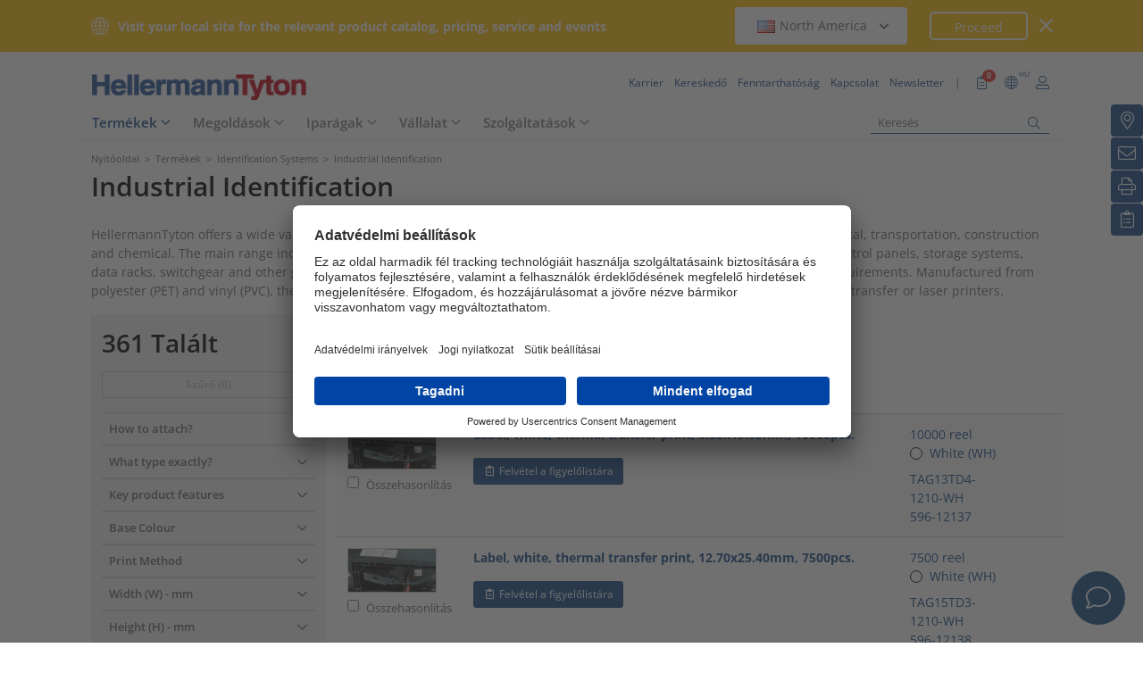

--- FILE ---
content_type: text/html;charset=UTF-8
request_url: https://www.hellermanntyton.com/hu/termekek/industrial-identification
body_size: 38813
content:
<!DOCTYPE html>
<html>
<html lang="hu">
<head>
	<script nonce="C84+MNMl/d6+HdXN46j5tVeMaQJEdnO7r6iNGRmyNNY=">
		var pageViewCount = sessionStorage.getItem("pageViews");
		if(pageViewCount === null) {
			sessionStorage.setItem("pageViews", "1");
		}
		else {
			var pageViewCount = parseInt(sessionStorage.getItem("pageViews"));
			pageViewCount++;
			sessionStorage.setItem("pageViews", pageViewCount);
		}
		
		var isInternalTraffic= 'false';
		
		var uiLanguage =  'HU';
		var uiCountry = 'HU';

		var dataLayer = [{
			'uiLanguage': uiLanguage,
			'uiCountry': uiCountry,
			'pageType':'Product List',
			'pageViews': sessionStorage.getItem("pageViews"),
			'isInternalTraffic': isInternalTraffic

			
			,'productTypeCategory': 'Identification Systems'
			
			,'productType': 'Industrial Identification'
			
		}];
        // Wenn nicht vom Frontendtest aufgerufen
		
		function setSessionStorageIfNotEmpty(key, value) {
			if(value !== null && value !== '') { sessionStorage.setItem(key, value); }
		}
		setSessionStorageIfNotEmpty('uiLanguage', uiLanguage);
		setSessionStorageIfNotEmpty('uiCountry', uiCountry);
		let urlCampaignParam = new window.URLSearchParams(window.location.search).get('ht_cid');
		var cleanedParam = "";
		if (urlCampaignParam !== null) {
			cleanedParam = urlCampaignParam.replace(/[(){}\\"'Â´`;:\]\[!Â§$%=#]/g, "");
		}
		setSessionStorageIfNotEmpty('campaign', cleanedParam);
		</script>
<link rel="preconnect" href="https://privacy-proxy.usercentrics.eu">
		<link nonce="C84+MNMl/d6+HdXN46j5tVeMaQJEdnO7r6iNGRmyNNY=" rel="preload" href="https://privacy-proxy.usercentrics.eu/3.3.14/uc-block.bundle.js" as="script" integrity="sha512-8yOEF1VHYt/ZIkaRZHT/JiXfA7GNkGlhQhR6AnYG7xR8HOPxAxIz/OGynPKSMseZVEXHXtbMGwxyUL/kL9Be/w=="
			  crossorigin="anonymous">
		<script nonce="C84+MNMl/d6+HdXN46j5tVeMaQJEdnO7r6iNGRmyNNY=" id="usercentrics-cmp" src="https://app.usercentrics.eu/browser-ui/3.84.0/bundle.js" 
				data-settings-id="SgyDvBuwR" async="async" integrity="sha512-6+k6n8gCpklCH5F/UnVA0gP2hNqleuN7cWXIP+UIdwhHYvl6UVcEP6cif7Rt/gwLDtKLAgAiMHSpe4ty43wiiA==" crossorigin="anonymous"></script>
		<script nonce="C84+MNMl/d6+HdXN46j5tVeMaQJEdnO7r6iNGRmyNNY="  src="https://privacy-proxy.usercentrics.eu/3.3.14/uc-block.bundle.js"
				integrity="sha512-8yOEF1VHYt/ZIkaRZHT/JiXfA7GNkGlhQhR6AnYG7xR8HOPxAxIz/OGynPKSMseZVEXHXtbMGwxyUL/kL9Be/w==" crossorigin="anonymous"></script>
		<script nonce="C84+MNMl/d6+HdXN46j5tVeMaQJEdnO7r6iNGRmyNNY=">
					uc.blockOnly([
						'BJz7qNsdj-7', // YouTube
						'S1pcEj_jZX', // Google Maps
						'ctDbl6j2y' // OnlyFy
					]);
					uc.blockElements({
						'BJz7qNsdj-7': '#UC_SDP_Videos', // Block Div
						'S1pcEj_jZX': '#UC_SDP_GoogleMap', // Block Div
						'ctDbl6j2y': '#psJobWidget' // Block Div
					})

					</script>
			<script nonce="C84+MNMl/d6+HdXN46j5tVeMaQJEdnO7r6iNGRmyNNY=">
			window.addEventListener("RelevanceModule", function (event) {
				if (event.detail.event === "consent_status" && event.detail) {
					if (event.detail['Relevance Module'] === true) {
						document.cookie = "visitortracking=allowed"
					} else {
						document.cookie = "visitortracking= ; expires = Thu, 01 Jan 1970 00:00:00 GMT"
					}
				}
			});
		</script>
	<!-- Usercentrics -->

	<script nonce="C84+MNMl/d6+HdXN46j5tVeMaQJEdnO7r6iNGRmyNNY=">
			(function (w, d, s, l, i) {
				w[l] = w[l] || [];
				w[l].push({
					'gtm.start':
						new Date().getTime(),
					event:'gtm.js'});
				var f = d.getElementsByTagName(s)[0],
					j = d.createElement(s),
					dl = l != 'dataLayer' ? '&l='+ l:'';
				j.async = true;
				j.src = 'https://www.googletagmanager.com/gtm.js?id=' + i + dl;
				var n = d.querySelector('[nonce]');
				n && j.setAttribute('nonce', n.nonce || n.getAttribute('nonce'));
				f.parentNode.insertBefore(j, f);
			})(window, document, 'script', 'dataLayer', 'GTM-5V4QNTL');
		</script>
	<script nonce="C84+MNMl/d6+HdXN46j5tVeMaQJEdnO7r6iNGRmyNNY=">
		(function (w, d, s, l, i) {
			w[l] = w[l] || [];
			w[l].push({
				'gtm.start':
					new Date().getTime(),
				event: 'gtm.js'
			});
			var f = d.getElementsByTagName(s)[0],
				j = d.createElement(s), dl = l != 'dataLayer' ? '&amp;l=' + l : '';
			j.async = true;
			j.src = 'https://www.googletagmanager.com/gtm.js?id=' + i + dl;
			var n = d.querySelector('[nonce]');
			n && j.setAttribute('nonce', n.nonce || n.getAttribute('nonce'));
			f.parentNode.insertBefore(j, f);
		})(window, document, 'script', 'dataLayer', 'GTM-NCKSSCSB');
	</script>

<meta property="og:image"
		  content=https://www.hellermanntyton.com/binaries/content/gallery/ht_global/homepage/open-graph-do-not-change/HellermannTyton_logo.jpg"/>
	<meta property="og:image:type" content="image/jpeg"/>

	<meta http-equiv="Content-Type" content="text/html;charset=utf-8"/>
	<meta name="viewport" content="width=device-width, initial-scale=1.0"/>
	<script nonce="C84+MNMl/d6+HdXN46j5tVeMaQJEdnO7r6iNGRmyNNY=" type="text/javascript" src="/js/jquery.min.js"></script>
	<script nonce="C84+MNMl/d6+HdXN46j5tVeMaQJEdnO7r6iNGRmyNNY=" type="text/javascript"
			src='/js/cookie.min.js?v=4.295.2' async="async"></script>
	<link rel="canonical" href="https://www.hellermanntyton.com/hu/termekek/industrial-identification"/>
<script data-usercentrics="Google Analytics" type="text/plain" nonce="C84+MNMl/d6+HdXN46j5tVeMaQJEdnO7r6iNGRmyNNY=">

        </script>
<script data-usercentrics="Yandex" type="text/plain" nonce="C84+MNMl/d6+HdXN46j5tVeMaQJEdnO7r6iNGRmyNNY=">

        </script>
<script data-usercentrics="Facebook Social Plugins" type="text/plain" nonce="C84+MNMl/d6+HdXN46j5tVeMaQJEdnO7r6iNGRmyNNY=">


        

        </script>
<meta property="og:image" id="6215.jpg" content="https://www.hellermanntyton.com/shared/images300/6215.jpg"/>
<meta property="og:image:type" content="image/jpeg"/>
<link rel="next" href="https://www.hellermanntyton.com/hu/termekek/industrial-identification/page/2"/>
<meta name="robots" content="index, follow"/>
<title>Industrial Identification</title>
<meta name="description" content="Industrial Identification: 361 products ✔ Cable labels ✔ Cable tags ✔ Discover now!"/>
<style nonce="C84+MNMl/d6+HdXN46j5tVeMaQJEdnO7r6iNGRmyNNY=">
		@font-face {
			font-family: 'Open Sans';
			src:
			url('/fonts/OpenSans-Bold.ttf') format('truetype'),
			url('/fonts/OpenSans-BoldItalic.ttf') format('truetype'),
			url('/fonts/OpenSans-ExtraBold.ttf') format('truetype'),
			url('/fonts/OpenSans-ExtraBoldItalic.ttf') format('truetype'),
			url('/fonts/OpenSans-Italic.ttf') format('truetype'),
			url('/fonts/OpenSans-Light.ttf') format('truetype'),
			url('/fonts/OpenSans-LightItalic.ttf') format('truetype'),
			url('/fonts/OpenSans-Medium.ttf') format('truetype'),
			url('/fonts/OpenSans-MediumItalic.ttf') format('truetype'),
			url('/fonts/OpenSans-Regular.ttf') format('truetype'),
			url('/fonts/OpenSans-SemiBold.ttf') format('truetype'),
			url('/fonts/OpenSans-SemiBoldItalic.ttf') format('truetype');
		}

		/* latin */
		@font-face {
			font-family: 'Open Sans';
			font-style: normal;
			font-weight: 300;
			font-stretch: 100%;
			font-display: swap;
			src: url('/fonts/memvYaGs126MiZpBA-UvWbX2vVnXBbObj2OVTS-muw.woff2') format('woff2');
			unicode-range: U+0000-00FF, U+0131, U+0152-0153, U+02BB-02BC, U+02C6, U+02DA, U+02DC, U+2000-206F, U+2074, U+20AC, U+2122, U+2191, U+2193, U+2212, U+2215, U+FEFF, U+FFFD;
		}
		@font-face {
			font-family: 'Open Sans';
			font-style: normal;
			font-weight: 400;
			font-stretch: 100%;
			font-display: swap;
			src: url('/fonts/memvYaGs126MiZpBA-UvWbX2vVnXBbObj2OVTS-muw.woff2') format('woff2');
			unicode-range: U+0000-00FF, U+0131, U+0152-0153, U+02BB-02BC, U+02C6, U+02DA, U+02DC, U+2000-206F, U+2074, U+20AC, U+2122, U+2191, U+2193, U+2212, U+2215, U+FEFF, U+FFFD;
		}
		@font-face {
			font-family: 'Open Sans';
			font-style: normal;
			font-weight: 600;
			font-stretch: 100%;
			font-display: swap;
			src: url('/fonts/memvYaGs126MiZpBA-UvWbX2vVnXBbObj2OVTS-muw.woff2') format('woff2');
			unicode-range: U+0000-00FF, U+0131, U+0152-0153, U+02BB-02BC, U+02C6, U+02DA, U+02DC, U+2000-206F, U+2074, U+20AC, U+2122, U+2191, U+2193, U+2212, U+2215, U+FEFF, U+FFFD;
		}
		@font-face {
			font-family: 'Open Sans';
			font-style: normal;
			font-weight: 700;
			font-stretch: 100%;
			font-display: swap;
			src: url('/fonts/memvYaGs126MiZpBA-UvWbX2vVnXBbObj2OVTS-muw.woff2') format('woff2');
			unicode-range: U+0000-00FF, U+0131, U+0152-0153, U+02BB-02BC, U+02C6, U+02DA, U+02DC, U+2000-206F, U+2074, U+20AC, U+2122, U+2191, U+2193, U+2212, U+2215, U+FEFF, U+FFFD;
		}

		@font-face {
			font-family: 'Open Sans';
			font-style: normal;
			font-weight: 800;
			font-stretch: 100%;
			font-display: swap;
			src: url('/fonts/memvYaGs126MiZpBA-UvWbX2vVnXBbObj2OVTS-muw.woff2') format('woff2');
			unicode-range: U+0000-00FF, U+0131, U+0152-0153, U+02BB-02BC, U+02C6, U+02DA, U+02DC, U+2000-206F, U+2074, U+20AC, U+2122, U+2191, U+2193, U+2212, U+2215, U+FEFF, U+FFFD;
		}

		@font-face {
			font-family: 'Open Sans';
			font-style: italic;
			font-weight: 300;
			font-stretch: 100%;
			font-display: swap;
			src: url('/fonts/memvYaGs126MiZpBA-UvWbX2vVnXBbObj2OVTS-muw.woff2') format('woff2');
			unicode-range: U+0000-00FF, U+0131, U+0152-0153, U+02BB-02BC, U+02C6, U+02DA, U+02DC, U+2000-206F, U+2074, U+20AC, U+2122, U+2191, U+2193, U+2212, U+2215, U+FEFF, U+FFFD;
		}
		@font-face {
			font-family: 'Open Sans';
			font-style: italic;
			font-weight: 400;
			font-stretch: 100%;
			font-display: swap;
			src: url('/fonts/memvYaGs126MiZpBA-UvWbX2vVnXBbObj2OVTS-muw.woff2') format('woff2');
			unicode-range: U+0000-00FF, U+0131, U+0152-0153, U+02BB-02BC, U+02C6, U+02DA, U+02DC, U+2000-206F, U+2074, U+20AC, U+2122, U+2191, U+2193, U+2212, U+2215, U+FEFF, U+FFFD;
		}
		@font-face {
			font-family: 'Open Sans';
			font-style: italic;
			font-weight: 600;
			font-stretch: 100%;
			font-display: swap;
			src: url('/fonts/memvYaGs126MiZpBA-UvWbX2vVnXBbObj2OVTS-muw.woff2') format('woff2');
			unicode-range: U+0000-00FF, U+0131, U+0152-0153, U+02BB-02BC, U+02C6, U+02DA, U+02DC, U+2000-206F, U+2074, U+20AC, U+2122, U+2191, U+2193, U+2212, U+2215, U+FEFF, U+FFFD;
		}
		@font-face {
			font-family: 'Open Sans';
			font-style: italic;
			font-weight: 700;
			font-stretch: 100%;
			font-display: swap;
			src: url('/fonts/memvYaGs126MiZpBA-UvWbX2vVnXBbObj2OVTS-muw.woff2') format('woff2');
			unicode-range: U+0000-00FF, U+0131, U+0152-0153, U+02BB-02BC, U+02C6, U+02DA, U+02DC, U+2000-206F, U+2074, U+20AC, U+2122, U+2191, U+2193, U+2212, U+2215, U+FEFF, U+FFFD;
		}

		@font-face {
			font-family: 'Open Sans';
			font-style: italic;
			font-weight: 800;
			font-stretch: 100%;
			font-display: swap;
			src: url('/fonts/memvYaGs126MiZpBA-UvWbX2vVnXBbObj2OVTS-muw.woff2') format('woff2');
			unicode-range: U+0000-00FF, U+0131, U+0152-0153, U+02BB-02BC, U+02C6, U+02DA, U+02DC, U+2000-206F, U+2074, U+20AC, U+2122, U+2191, U+2193, U+2212, U+2215, U+FEFF, U+FFFD;
		}

		/* latin-ext */
		@font-face {
			font-family: 'Open Sans';
			font-style: normal;
			font-weight: 300;
			font-stretch: 100%;
			font-display: swap;
			src: url('/fonts/memvYaGs126MiZpBA-UvWbX2vVnXBbObj2OVTSGmu1aB.woff2') format('woff2');
			unicode-range: U+0100-024F, U+0259, U+1E00-1EFF, U+2020, U+20A0-20AB, U+20AD-20CF, U+2113, U+2C60-2C7F, U+A720-A7FF;
		}
		@font-face {
			font-family: 'Open Sans';
			font-style: normal;
			font-weight: 400;
			font-stretch: 100%;
			font-display: swap;
			src: url('/fonts/memvYaGs126MiZpBA-UvWbX2vVnXBbObj2OVTSGmu1aB.woff2') format('woff2');
			unicode-range: U+0100-024F, U+0259, U+1E00-1EFF, U+2020, U+20A0-20AB, U+20AD-20CF, U+2113, U+2C60-2C7F, U+A720-A7FF;
		}
		@font-face {
			font-family: 'Open Sans';
			font-style: normal;
			font-weight: 600;
			font-stretch: 100%;
			font-display: swap;
			src: url('/fonts/memvYaGs126MiZpBA-UvWbX2vVnXBbObj2OVTSGmu1aB.woff2') format('woff2');
			unicode-range: U+0100-024F, U+0259, U+1E00-1EFF, U+2020, U+20A0-20AB, U+20AD-20CF, U+2113, U+2C60-2C7F, U+A720-A7FF;
		}
		@font-face {
			font-family: 'Open Sans';
			font-style: normal;
			font-weight: 700;
			font-stretch: 100%;
			font-display: swap;
			src: url('/fonts/memvYaGs126MiZpBA-UvWbX2vVnXBbObj2OVTSGmu1aB.woff2') format('woff2');
			unicode-range: U+0100-024F, U+0259, U+1E00-1EFF, U+2020, U+20A0-20AB, U+20AD-20CF, U+2113, U+2C60-2C7F, U+A720-A7FF;
		}

		@font-face {
			font-family: 'Open Sans';
			font-style: normal;
			font-weight: 800;
			font-stretch: 100%;
			font-display: swap;
			src: url('/fonts/memvYaGs126MiZpBA-UvWbX2vVnXBbObj2OVTSGmu1aB.woff2') format('woff2');
			unicode-range: U+0100-024F, U+0259, U+1E00-1EFF, U+2020, U+20A0-20AB, U+20AD-20CF, U+2113, U+2C60-2C7F, U+A720-A7FF;
		}

		@font-face {
			font-family: 'Open Sans';
			font-style: italic;
			font-weight: 300;
			font-stretch: 100%;
			font-display: swap;
			src: url('/fonts/memtYaGs126MiZpBA-UFUIcVXSCEkx2cmqvXlWqWt06F15M.woff2') format('woff2');
			unicode-range: U+0100-024F, U+0259, U+1E00-1EFF, U+2020, U+20A0-20AB, U+20AD-20CF, U+2113, U+2C60-2C7F, U+A720-A7FF;
		}
		@font-face {
			font-family: 'Open Sans';
			font-style: italic;
			font-weight: 400;
			font-stretch: 100%;
			font-display: swap;
			src: url('/fonts/memtYaGs126MiZpBA-UFUIcVXSCEkx2cmqvXlWqWt06F15M.woff2') format('woff2');
			unicode-range: U+0100-024F, U+0259, U+1E00-1EFF, U+2020, U+20A0-20AB, U+20AD-20CF, U+2113, U+2C60-2C7F, U+A720-A7FF;
		}
		@font-face {
			font-family: 'Open Sans';
			font-style: italic;
			font-weight: 600;
			font-stretch: 100%;
			font-display: swap;
			src: url('/fonts/memtYaGs126MiZpBA-UFUIcVXSCEkx2cmqvXlWqWt06F15M.woff2') format('woff2');
			unicode-range: U+0100-024F, U+0259, U+1E00-1EFF, U+2020, U+20A0-20AB, U+20AD-20CF, U+2113, U+2C60-2C7F, U+A720-A7FF;
		}
		@font-face {
			font-family: 'Open Sans';
			font-style: italic;
			font-weight: 700;
			font-stretch: 100%;
			font-display: swap;
			src: url('/fonts/memtYaGs126MiZpBA-UFUIcVXSCEkx2cmqvXlWqWt06F15M.woff2') format('woff2');
			unicode-range: U+0100-024F, U+0259, U+1E00-1EFF, U+2020, U+20A0-20AB, U+20AD-20CF, U+2113, U+2C60-2C7F, U+A720-A7FF;
		}

		@font-face {
			font-family: 'Open Sans';
			font-style: italic;
			font-weight: 800;
			font-stretch: 100%;
			font-display: swap;
			src: url('/fonts/memtYaGs126MiZpBA-UFUIcVXSCEkx2cmqvXlWqWt06F15M.woff2') format('woff2');
			unicode-range: U+0100-024F, U+0259, U+1E00-1EFF, U+2020, U+20A0-20AB, U+20AD-20CF, U+2113, U+2C60-2C7F, U+A720-A7FF;
		}


		/* cyrillic */

		@font-face {
			font-family: 'Open Sans';
			font-style: normal;
			font-weight: 300;
			font-stretch: 100%;
			font-display: swap;
			src: url('/fonts/memvYaGs126MiZpBA-UvWbX2vVnXBbObj2OVTSumu1aB.woff2') format('woff2');
			unicode-range: U+0301, U+0400-045F, U+0490-0491, U+04B0-04B1, U+2116;
		}
		@font-face {
			font-family: 'Open Sans';
			font-style: normal;
			font-weight: 400;
			font-stretch: 100%;
			font-display: swap;
			src: url('/fonts/memvYaGs126MiZpBA-UvWbX2vVnXBbObj2OVTSumu1aB.woff2') format('woff2');
			unicode-range: U+0301, U+0400-045F, U+0490-0491, U+04B0-04B1, U+2116;
		}
		@font-face {
			font-family: 'Open Sans';
			font-style: normal;
			font-weight: 600;
			font-stretch: 100%;
			font-display: swap;
			src: url('/fonts/memvYaGs126MiZpBA-UvWbX2vVnXBbObj2OVTSumu1aB.woff2') format('woff2');
			unicode-range: U+0301, U+0400-045F, U+0490-0491, U+04B0-04B1, U+2116;
		}
		@font-face {
			font-family: 'Open Sans';
			font-style: normal;
			font-weight: 700;
			font-stretch: 100%;
			font-display: swap;
			src: url('/fonts/memvYaGs126MiZpBA-UvWbX2vVnXBbObj2OVTSumu1aB.woff2') format('woff2');
			unicode-range: U+0301, U+0400-045F, U+0490-0491, U+04B0-04B1, U+2116;
		}
		@font-face {
			font-family: 'Open Sans';
			font-style: normal;
			font-weight: 800;
			font-stretch: 100%;
			font-display: swap;
			src: url('/fonts/memvYaGs126MiZpBA-UvWbX2vVnXBbObj2OVTSumu1aB.woff2') format('woff2');
			unicode-range: U+0301, U+0400-045F, U+0490-0491, U+04B0-04B1, U+2116;
		}

		@font-face {
			font-family: 'Open Sans';
			font-style: italic;
			font-weight: 300;
			font-stretch: 100%;
			font-display: swap;
			src: url('/fonts/memvYaGs126MiZpBA-UvWbX2vVnXBbObj2OVTSumu1aB.woff2') format('woff2');
			unicode-range: U+0301, U+0400-045F, U+0490-0491, U+04B0-04B1, U+2116;
		}
		@font-face {
			font-family: 'Open Sans';
			font-style: italic;
			font-weight: 400;
			font-stretch: 100%;
			font-display: swap;
			src: url('/fonts/memvYaGs126MiZpBA-UvWbX2vVnXBbObj2OVTSumu1aB.woff2') format('woff2');
			unicode-range: U+0301, U+0400-045F, U+0490-0491, U+04B0-04B1, U+2116;
		}
		@font-face {
			font-family: 'Open Sans';
			font-style: italic;
			font-weight: 600;
			font-stretch: 100%;
			font-display: swap;
			src: url('/fonts/memvYaGs126MiZpBA-UvWbX2vVnXBbObj2OVTSumu1aB.woff2') format('woff2');
			unicode-range: U+0301, U+0400-045F, U+0490-0491, U+04B0-04B1, U+2116;
		}
		@font-face {
			font-family: 'Open Sans';
			font-style: italic;
			font-weight: 700;
			font-stretch: 100%;
			font-display: swap;
			src: url('/fonts/memvYaGs126MiZpBA-UvWbX2vVnXBbObj2OVTSumu1aB.woff2') format('woff2');
			unicode-range: U+0301, U+0400-045F, U+0490-0491, U+04B0-04B1, U+2116;
		}
		@font-face {
			font-family: 'Open Sans';
			font-style: italic;
			font-weight: 800;
			font-stretch: 100%;
			font-display: swap;
			src: url('/fonts/memvYaGs126MiZpBA-UvWbX2vVnXBbObj2OVTSumu1aB.woff2') format('woff2');
			unicode-range: U+0301, U+0400-045F, U+0490-0491, U+04B0-04B1, U+2116;
		}

	</style>
<link rel="alternate" hreflang="bg" href="https://www.hellermanntyton.com/bg/produkti/industrial-identification"/>
    <link rel="alternate" hreflang="cs" href="https://www.hellermanntyton.com/cz/vyrobky/industrial-identification"/>
    <link rel="alternate" hreflang="da" href="https://www.hellermanntyton.com/dk/produkter/industriel-opmaerkning"/>
    <link rel="alternate" hreflang="de-CH" href="https://www.hellermanntyton.ch/produkte/industrielle-kennzeichnung"/>
    <link rel="alternate" hreflang="de-AT" href="https://www.hellermanntyton.at/produkte/industrielle-kennzeichnung"/>
    <link rel="alternate" hreflang="de-DE" href="https://www.hellermanntyton.de/produkte/industrielle-kennzeichnung"/>
    <link rel="alternate" hreflang="en-AU" href="https://www.hellermanntyton.com/au/products/industrial-identification"/>
    <link rel="alternate" hreflang="en-IN" href="https://www.hellermanntyton.com/in/products/industrial-identification"/>
    <link rel="alternate" hreflang="en-GB" href="https://www.hellermanntyton.co.uk/products/industrial-identification"/>
    <link rel="alternate" hreflang="en-SG" href="https://www.hellermanntyton.com/sg/products/industrial-identification"/>
    <link rel="alternate" hreflang="en-AE" href="https://www.hellermanntyton.com/ae/products/industrial-identification"/>
    <link rel="alternate" hreflang="es-AR" href="https://www.hellermanntyton.com/ar/productos/identificacion-industrial"/>
    <link rel="alternate" hreflang="pt-PT" href="https://www.hellermanntyton.com/pt/produtos/identificacao-industrial"/>
    <link rel="alternate" hreflang="es-ES" href="https://www.hellermanntyton.es/productos/identificacion-industrial"/>
    <link rel="alternate" hreflang="es" href="https://www.hellermanntyton.com/lat/productos/identificacion-industrial"/>
    <link rel="alternate" hreflang="fi" href="https://www.hellermanntyton.fi/tuotteet/teollisuusmerkinnat"/>
    <link rel="alternate" hreflang="fr" href="https://www.hellermanntyton.fr/produits/identification-industrielle"/>
    <link rel="alternate" hreflang="hu" href="https://www.hellermanntyton.com/hu/termekek/industrial-identification"/>
    <link rel="alternate" hreflang="it" href="https://www.hellermanntyton.it/prodotti/identificazione-industriale"/>
    <link rel="alternate" hreflang="kr" href="https://www.hellermanntyton.com/kr/products/industrial-identification"/>
    <link rel="alternate" hreflang="nl" href="https://www.hellermanntyton.nl/producten/industriele-markeringen"/>
    <link rel="alternate" hreflang="no" href="https://www.hellermanntyton.no/produkter/industriell-merking"/>
    <link rel="alternate" hreflang="pl" href="https://www.hellermanntyton.pl/produkty/oznaczenia-przemyslowe"/>
    <link rel="alternate" hreflang="pt-BR" href="https://www.hellermanntyton.com.br/produtos/identificacao-industrial"/>
    <link rel="alternate" hreflang="ro" href="https://www.hellermanntyton.com/ro/produse/industrial-identification"/>
    <link rel="alternate" hreflang="sl" href="https://www.hellermanntyton.com/si/proizvodi/industrial-identification"/>
    <link rel="alternate" hreflang="sv" href="https://www.hellermanntyton.se/produkter/markning-for-industrin"/>
    <link rel="alternate" hreflang="th" href="https://www.hellermanntyton.com/th/products/industrial-identification"/>
    <link rel="alternate" hreflang="tr" href="https://www.hellermanntyton.com/tr/urunler/endustriyel-304saretleme"/>
    <link rel="alternate" hreflang="zh" href="https://www.hellermanntyton.com/cn/products/industrial-identification"/>
    <link rel="alternate" hreflang="x-default" href="https://www.hellermanntyton.com/products/industrial-identification"/>
    <link rel="stylesheet" href='/css/main.min.css?v=4.295.2' type="text/css"/>
	<link rel="icon" type="image/png" href="/favicon.png" sizes="64x64"/>
	<link rel="shortcut icon" type="image/x-icon" href="/favicon.ico" sizes="32x32"/>
	<link href="https://www.hellermanntyton.com/shared/fontawesome/fonts/font-awesome-pro-all.min.css" rel="stylesheet"
		  integrity="sha384-UOQtRpanJqC5lOrI4Z83QQWCLYvGNg4DTSG8rIQJDabrocsgTZE+0EMgitKnYqEF" crossorigin="anonymous"/>

	<link href="https://www.hellermanntyton.com/shared/fontawesome/fonts/font-awesome.min.css" rel="stylesheet"
		  integrity="sha384-wvfXpqpZZVQGK6TAh5PVlGOfQNHSoD2xbE+QkPxCAFlNEevoEH3Sl0sibVcOQVnN" crossorigin="anonymous"/>

	<script nonce="C84+MNMl/d6+HdXN46j5tVeMaQJEdnO7r6iNGRmyNNY=" type="application/ld+json">
		{
		   "@context": "http://schema.org",
		   "@type": "WebSite",
		   "url": "https://www.hellermanntyton.com/hu",
		   "potentialAction": {
			 "@type": "SearchAction",
			 "target": "https://www.hellermanntyton.com/hu/termekek/search?query={search_term_string}",
			 "query-input": "required name=search_term_string"
		   },
		   "provider": {
      		  "@type": "Organization",
      		  "url": "https://www.hellermanntyton.com/hu",
      		  "logo": "https://www.hellermanntyton.com/images/ht_logo.png"
			}
		}
	</script>
</head>
<body class="ht refid-productoverview" itemscope itemtype="http://schema.org/WebPage" data-bs-spy="scroll"
	  data-bs-target="#contentnavigation" data-bs-offset="0" tabindex="0">

<noscript><iframe src="https://www.googletagmanager.com/ns.html?id=GTM-5V4QNTL"
                          height="0" width="0" style="display:none;visibility:hidden"></iframe>
        </noscript>
        <noscript><iframe src="https://www.googletagmanager.com/ns.html?id=GTM-NCKSSCSB"
					  height="0" width="0" style="display:none;visibility:hidden"></iframe>
	</noscript>
	<span id="frontend-test-gtm" style="display: none;">
    <span>true</span>
    <span>GTM-NVBBLSR</span>
    <span>GTM-5V4QNTL</span>
</span>
<header class="container-fluid position-fixed top-0 zindex">
	<div class="country-switcher-bar d-flex align-items-center justify-content-center bg-warning p-2">
		<div class="content-container d-flex justify-content-between align-items-center">
			<div class="d-none d-sm-flex align-items-center">
				<img src='https://www.hellermanntyton.com/images/icons/globe.svg' class="globe-icon" alt="Hellermanntyton">
				<span class="country-notification-text">Visit your local site for the relevant product catalog, pricing, service and events</span>
			</div>
			<div class="country-dropdown-buttons d-flex align-items-center">
				<div class="dropdown">
					<button class="btn countrydropdown-toggle" type="button" id="countryDropdown" data-bs-toggle="dropdown" aria-expanded="false">
						<img src="https://www.hellermanntyton.com/binaries/content/gallery/ht/about-us/flags/us_us.png" class="img-flag" alt="Flag North America">North America
							<i class="fas fa-chevron-down"></i>
						<i class="fas fa-chevron-up" style="display: none;"></i>
					</button>
					<ul class="dropdown-menu countryswitch-dropdown" aria-labelledby="countryDropdown">
						<li><a class="dropdown-item" href="https://www.hellermanntyton.com/ar">
								<img src="https://www.hellermanntyton.com/binaries/content/gallery/ht/about-us/flags/ar_ar.png" class="img-flag" alt="Flag Argentina">Argentina</a></li>
						<li><a class="dropdown-item" href="https://www.hellermanntyton.com/au">
								<img src="https://www.hellermanntyton.com/binaries/content/gallery/ht/about-us/flags/au_au.png" class="img-flag" alt="Flag Australia">Australia</a></li>
						<li><a class="dropdown-item" href="https://www.hellermanntyton.com.br">
								<img src="https://www.hellermanntyton.com/binaries/content/gallery/ht/about-us/flags/br_br.png" class="img-flag" alt="Flag Brazil">Brazil</a></li>
						<li><a class="dropdown-item" href="https://www.hellermanntyton.com/bg">
								<img src="https://www.hellermanntyton.com/binaries/content/gallery/ht/about-us/flags/bg.png" class="img-flag" alt="Flag Bulgaria">Bulgaria</a></li>
						<li><a class="dropdown-item" href="https://www.hellermanntyton.com/cn">
								<img src="https://www.hellermanntyton.com/binaries/content/gallery/ht/about-us/flags/cn_cn.png" class="img-flag" alt="Flag China">China</a></li>
						<li><a class="dropdown-item" href="https://www.hellermanntyton.com/cz">
								<img src="https://www.hellermanntyton.com/binaries/content/gallery/ht/about-us/flags/cz_cz.png" class="img-flag" alt="Flag Czech Republic">Czech Republic</a></li>
						<li><a class="dropdown-item" href="https://www.hellermanntyton.com/dk">
								<img src="https://www.hellermanntyton.com/binaries/content/gallery/ht/about-us/flags/dk_dk.png" class="img-flag" alt="Flag Denmark">Denmark</a></li>
						<li><a class="dropdown-item" href="https://www.hellermanntyton.fi">
								<img src="https://www.hellermanntyton.com/binaries/content/gallery/ht/about-us/flags/fi_fi.png" class="img-flag" alt="Flag Finland">Finland</a></li>
						<li><a class="dropdown-item" href="https://www.hellermanntyton.fr">
								<img src="https://www.hellermanntyton.com/binaries/content/gallery/ht/about-us/flags/fr_fr.png" class="img-flag" alt="Flag France">France</a></li>
						<li><a class="dropdown-item" href="https://www.hellermanntyton.de">
								<img src="https://www.hellermanntyton.com/binaries/content/gallery/ht/about-us/flags/de_de.png" class="img-flag" alt="Flag Germany">Germany</a></li>
						<li><a class="dropdown-item" href="https://www.hellermanntyton.com/hu">
								<img src="https://www.hellermanntyton.com/binaries/content/gallery/ht/about-us/flags/hu_hu.png" class="img-flag" alt="Flag Hungary">Hungary</a></li>
						<li><a class="dropdown-item" href="https://www.hellermanntyton.com/in">
								<img src="https://www.hellermanntyton.com/binaries/content/gallery/ht/about-us/flags/in_in.png" class="img-flag" alt="Flag India">India</a></li>
						<li><a class="dropdown-item" href="https://www.hellermanntyton.it">
								<img src="https://www.hellermanntyton.com/binaries/content/gallery/ht/about-us/flags/it_it.png" class="img-flag" alt="Flag Italy">Italy</a></li>
						<li><a class="dropdown-item" href="https://www.hellermanntyton.nl">
								<img src="https://www.hellermanntyton.com/binaries/content/gallery/ht/about-us/flags/nl_nl.png" class="img-flag" alt="Flag Netherlands">Netherlands</a></li>
						<li><a class="dropdown-item" href="https://www.hellermanntyton.us">
								<img src="https://www.hellermanntyton.com/binaries/content/gallery/ht/about-us/flags/us_us.png" class="img-flag" alt="Flag North America">North America</a></li>
						<li><a class="dropdown-item" href="https://www.hellermanntyton.no">
								<img src="https://www.hellermanntyton.com/binaries/content/gallery/ht/about-us/flags/no_no.png" class="img-flag" alt="Flag Norway">Norway</a></li>
						<li><a class="dropdown-item" href="https://www.hellermanntyton.pl">
								<img src="https://www.hellermanntyton.com/binaries/content/gallery/ht/about-us/flags/pl_pl.png" class="img-flag" alt="Flag Poland">Poland</a></li>
						<li><a class="dropdown-item" href="https://www.hellermanntyton.com/pt">
								<img src="https://www.hellermanntyton.com/binaries/content/gallery/ht/about-us/flags/pt.png" class="img-flag" alt="Flag Portugal">Portugal</a></li>
						<li><a class="dropdown-item" href="https://www.hellermanntyton.com/ro">
								<img src="https://www.hellermanntyton.com/binaries/content/gallery/ht/about-us/flags/ro_ro.png" class="img-flag" alt="Flag Romania">Romania</a></li>
						<li><a class="dropdown-item" href="https://www.hellermanntyton.ru">
								<img src="https://www.hellermanntyton.com/binaries/content/gallery/ht/about-us/flags/ru_ru.png" class="img-flag" alt="Flag Russia">Russia</a></li>
						<li><a class="dropdown-item" href="https://www.hellermanntyton.com/sg">
								<img src="https://www.hellermanntyton.com/binaries/content/gallery/ht/about-us/flags/sg_sg.png" class="img-flag" alt="Flag Singapore">Singapore</a></li>
						<li><a class="dropdown-item" href="https://www.hellermanntyton.com/si">
								<img src="https://www.hellermanntyton.com/binaries/content/gallery/ht/about-us/flags/si_si.png" class="img-flag" alt="Flag Slovenia">Slovenia</a></li>
						<li><a class="dropdown-item" href="https://www.hellermanntyton.co.za">
								<img src="https://www.hellermanntyton.com/binaries/content/gallery/ht/about-us/flags/za_za.png" class="img-flag" alt="Flag South Africa">South Africa</a></li>
						<li><a class="dropdown-item" href="https://www.hellermanntyton.com/kr">
								<img src="https://www.hellermanntyton.com/binaries/content/gallery/ht/about-us/flags/kr_kr.png" class="img-flag" alt="Flag South Korea">South Korea</a></li>
						<li><a class="dropdown-item" href="https://www.hellermanntyton.es">
								<img src="https://www.hellermanntyton.com/binaries/content/gallery/ht/about-us/flags/es_es.png" class="img-flag" alt="Flag Spain">Spain</a></li>
						<li><a class="dropdown-item" href="https://www.hellermanntyton.se">
								<img src="https://www.hellermanntyton.com/binaries/content/gallery/ht/about-us/flags/se_se.png" class="img-flag" alt="Flag Sweden">Sweden</a></li>
						<li><a class="dropdown-item" href="https://www.hellermanntyton.ch">
								<img src="https://www.hellermanntyton.com/binaries/content/gallery/ht/about-us/flags/ch.png" class="img-flag" alt="Flag Switzerland">Switzerland</a></li>
						<li><a class="dropdown-item" href="https://www.hellermanntyton.com/tr">
								<img src="https://www.hellermanntyton.com/binaries/content/gallery/ht/about-us/flags/tr.png" class="img-flag" alt="Flag Türkiye">Türkiye</a></li>
						<li><a class="dropdown-item" href="https://www.hellermanntyton.com/ae">
								<img src="https://www.hellermanntyton.com/binaries/content/gallery/ht/about-us/flags/ae_ae.png" class="img-flag" alt="Flag United Arab Emirates">United Arab Emirates</a></li>
						<li><a class="dropdown-item" href="https://www.hellermanntyton.co.uk">
								<img src="https://www.hellermanntyton.com/binaries/content/gallery/ht/about-us/flags/en_gb.png" class="img-flag" alt="Flag United Kingdom">United Kingdom</a></li>
						</ul>
				</div>
				<div class="d-flex align-items-center">
					<a href="https://www.hellermanntyton.us" class="btn btn-dark btn-proceed d-none d-sm-block">
						Proceed</a>
					<a href="https://www.hellermanntyton.us" class="btn btn-dark btn-proceed-checkmark btn-checkmark d-block d-sm-none">
						<i class="fas fa-check"></i>
					</a>
					<button class="btn-close btn-close-white countryswitch-close-icon"></button>
				</div>
			</div>
		</div>
	</div>
	<script nonce="C84+MNMl/d6+HdXN46j5tVeMaQJEdnO7r6iNGRmyNNY=">
		function hideCountrySwitcher() {
			var date = new Date();
			date.setTime(date.getTime() + (14 * 24 * 60 * 60 * 1000));
			document.cookie = "hideCountrySwitcher=true; expires=" + date.toUTCString() + "; path=/";
			$(".country-switcher-bar").attr("style", "display: none !important;");
			$('body').css('padding-top', '100px');
			$('.main-header').css('top', '0px');
			if ($('header').hasClass('engineer')) {
				$('header').removeClass('countrySwitcher');
			}
		}

		$("#countryDropdown").on('show.bs.dropdown', function () {
			$(".fa-chevron-down").toggle()
		});

		$("#countryDropdown").on('hide.bs.dropdown', function () {
			$(".fa-chevron-down").toggle()
		});

		function adjustStylesForCountrySwitcher() {
			if ($('header').hasClass('engineer')) {
				$('header').addClass('countrySwitcher');
			}
			$('body').css('padding-top', '158px');
			$('.main-header').css('top', '58px');
		}

		$(document).ready(function() {
			adjustStylesForCountrySwitcher();
			$('.countryswitch-close-icon').on('click', function () {
				hideCountrySwitcher()
			})
		});
	</script>
<div class="container main-header position-absolute">
	<span class="todaysdate printShow">17/01/2026</span>

	<div class="logo">
		<div>
	<a href="https://www.hellermanntyton.com/hu">
		<img height="30px" width="235px" src='https://www.hellermanntyton.com/images/ht_logo.png' alt="HellermannTyton">
	</a>
</div>
</div>

	<div class="header-search">
		<button id="searchButton" type="button" class="btn btn-clean">
	<i class="fa fa-search"></i>
</button>

<form class="search" action="/hu/termekek/search">
	<input pattern=".{3,}" required type="search" class="form-control" id="productSearch" name="query" title="Keresés"
		   autocomplete="off" placeholder="Keresés">
	<span class="glyphicon glyphicon form-control-feedback " aria-hidden="true" style="color:#144a86;"></span>
	<input type="hidden" name="cat" value="">

	<button type="submit" class="form-control-feedback button-search">
		<i class="fal fa-search" style="color: #144a86;"></i>
	</button>
</form>

<script nonce="C84+MNMl/d6+HdXN46j5tVeMaQJEdnO7r6iNGRmyNNY=" type="text/javascript">
	var rootUrl = "/hu";
	if (rootUrl === "") {
		rootUrl = "";
	}
	let re = /\/[a-z][a-z]/;
	if (rootUrl.match(re) != null && !rootUrl.endsWith("/site/")) {
		rootUrl += "/";
	}
</script>
</div>

	<button type="button" class="btn menu-burger">
		<i class="fal fa-times close-menu"></i>
		<i class="fa fa-bars open-menu">
		<span class="bubble-badge watchlist-product-count hidden"
			  data-watchlist-product-count="0">0</span>
		</i>
	</button>

	<nav class="header-nav">
		<div class="nav-tools ">
			<ul>
	<li>
			<a class="top-navi-watchlist" href='/hu/watchlist' title='Saját figyelőlista'>
				<i class="fal fa-clipboard-list"></i>
				<span class="bubble-badge watchlist-product-count" data-watchlist-product-count="0">0</span>
			</a>
		</li>
	<li>
			<a class="top-navi-find-us position-relative" href='/hu/vallalat' title='Global Home'>
				<img src='https://www.hellermanntyton.com/images/icons/globe.svg' alt='Global Home'>
				<p class="position-absolute top-0 start-100 translate-middle uiCountryCornerID">HU</p>
			</a>
		</li>
	<li class="share-icon">
			<a class="showShareDialog" href='#' title='Share'>
				<i class="fal fa-share-alt st_sharethis_custom"></i>
			</a>
		</li>
	<li>
				<a class="account-link top-navi-login" href="https://www.hellermanntyton.com/hu/account/gotologin" title='Bejelentkezés'>
					<i class="ajax-login fal fa-user-alt"></i>
				</a>
			</li>
		</ul>
</div>

		<div class="nav-shortcuts">
			<nav aria-label="Main navigation">
	<ul>
	<li>
				<a class="top-navi-career" href='/hu/karrier'>
					<span>Karrier</span>
				</a>
			</li>
		<li>
				<a class="top-navi-distributors" href='/hu/kereskedo'>
					<span>Kereskedő</span>
				</a>
			</li>
		<li>
				<a class="top-navi-sustainability" href='/hu/vallalat/sustainability'>
					<span>Fenntarthatóság</span>
				</a>
			</li>
		<li>
					<a class="top-navi-contact" href='/hu/kapcsolat'>
						<span>Kapcsolat</span>
					</a>
				</li>
			<li>
				<a class="top-navi-newsletter" href='/hu/newsletter'>
					<span>Newsletter</span>
				</a>
			</li>
		</ul>
</nav>
</div>

		<div class="nav-main" data-hj-ignore-attributes>
			<ul class="text-navi">
        <li class="ht-dropdown" data-ref='menu_products'>
              <a href="/hu/termekek" class="ga_mainmenu_item current"
						   aria-haspopup="true">Termékek</a>
                    <ul class="first-menu">
                    <li class="">
                                    <a class="ga_mainmenu_item" href="/hu/termekek/ujdonsagok">Újdonságok</a>
                                    </li>
                            <li class="hasSubmenu">
                                                <a class="ga_mainmenu_item" href="/hu/termekek/cable-ties-and-fixings">
													<span class="ga_mainmenu_item name">Cable Ties and Fixings</span>
                                                </a>
												<ul class="submenu">
                                                    <li>
																<a class="ga_mainmenu_subitem" href="/hu/termekek/cable-ties-inside-serrated">
																	<span class="ga_mainmenu_subitem name">Cable Ties Inside Serrated</span>
																</a>
                                                            </li>
                                                        <li>
																<a class="ga_mainmenu_subitem" href="/hu/termekek/cable-ties-outside-serrated">
																	<span class="ga_mainmenu_subitem name">Cable Ties Outside Serrated</span>
																</a>
                                                            </li>
                                                        <li>
																<a class="ga_mainmenu_subitem" href="/hu/termekek/cable-ties-without-serration">
																	<span class="ga_mainmenu_subitem name">Cable Ties Without Serration</span>
																</a>
                                                            </li>
                                                        <li>
																<a class="ga_mainmenu_subitem" href="/hu/termekek/cable-ties-releasable">
																	<span class="ga_mainmenu_subitem name">Cable Ties, Releasable</span>
																</a>
                                                            </li>
                                                        <li>
																<a class="ga_mainmenu_subitem" href="/hu/termekek/cable-ties-stainless-steel">
																	<span class="ga_mainmenu_subitem name">Cable Ties, Stainless Steel</span>
																</a>
                                                            </li>
                                                        <li>
																<a class="ga_mainmenu_subitem" href="/hu/termekek/cable-ties-with-fixing-elements">
																	<span class="ga_mainmenu_subitem name">Cable Ties With Fixing Elements</span>
																</a>
                                                            </li>
                                                        <li>
																<a class="ga_mainmenu_subitem" href="/hu/termekek/cable-tie-mounts">
																	<span class="ga_mainmenu_subitem name">Cable Tie Mounts</span>
																</a>
                                                            </li>
                                                        <li>
																<a class="ga_mainmenu_subitem" href="/hu/termekek/fixing-elements">
																	<span class="ga_mainmenu_subitem name">Fixing Elements</span>
																</a>
                                                            </li>
                                                        <li>
																<a class="ga_mainmenu_subitem" href="/hu/termekek/clips-clamps-and-plugs">
																	<span class="ga_mainmenu_subitem name">Clips, Clamps and Plugs</span>
																</a>
                                                            </li>
                                                        </ul>
												</li>
                                        <li class="hasSubmenu">
                                                <a class="ga_mainmenu_item" href="/hu/termekek/insulation">
													<span class="ga_mainmenu_item name">Insulation</span>
                                                </a>
												<ul class="submenu">
                                                    <li>
																<a class="ga_mainmenu_subitem" href="/hu/termekek/heat-shrink-tubing">
																	<span class="ga_mainmenu_subitem name">Heat Shrink Tubing</span>
																</a>
                                                            </li>
                                                        <li>
																<a class="ga_mainmenu_subitem" href="/hu/termekek/heat-shrinkable-moulded-shapes">
																	<span class="ga_mainmenu_subitem name">Heat Shrinkable Moulded Shapes</span>
																</a>
                                                            </li>
                                                        <li>
																<a class="ga_mainmenu_subitem" href="/hu/termekek/insulating-tubes">
																	<span class="ga_mainmenu_subitem name">Insulating tubes</span>
																</a>
                                                            </li>
                                                        </ul>
												</li>
                                        <li class="hasSubmenu">
                                                <a class="ga_mainmenu_item" href="/hu/termekek/cable-protection-systems">
													<span class="ga_mainmenu_item name">Cable Protection Systems</span>
                                                </a>
												<ul class="submenu">
                                                    <li>
																<a class="ga_mainmenu_subitem" href="/hu/termekek/non-metallic-conduit-systems">
																	<span class="ga_mainmenu_subitem name">Non-Metallic Conduit Systems</span>
																</a>
                                                            </li>
                                                        <li>
																<a class="ga_mainmenu_subitem" href="/hu/termekek/metallic-conduit-systems">
																	<span class="ga_mainmenu_subitem name">Metallic Conduit Systems</span>
																</a>
                                                            </li>
                                                        <li>
																<a class="ga_mainmenu_subitem" href="/hu/termekek/spiral-reinforced-conduit-systems">
																	<span class="ga_mainmenu_subitem name">Spiral-Reinforced Conduit Systems</span>
																</a>
                                                            </li>
                                                        <li>
																<a class="ga_mainmenu_subitem" href="/hu/termekek/conduit-system-accessories">
																	<span class="ga_mainmenu_subitem name">Conduit System Accessories</span>
																</a>
                                                            </li>
                                                        <li>
																<a class="ga_mainmenu_subitem" href="/hu/termekek/protective-tubing-and-spiral-binding">
																	<span class="ga_mainmenu_subitem name">Protective Tubing and Spiral Binding</span>
																</a>
                                                            </li>
                                                        <li>
																<a class="ga_mainmenu_subitem" href="/hu/termekek/expandable-braided-sleeves">
																	<span class="ga_mainmenu_subitem name">Expandable Braided Sleeves</span>
																</a>
                                                            </li>
                                                        <li>
																<a class="ga_mainmenu_subitem" href="/hu/termekek/open-woven-sleeves">
																	<span class="ga_mainmenu_subitem name">Open Woven Sleeves</span>
																</a>
                                                            </li>
                                                        <li>
																<a class="ga_mainmenu_subitem" href="/hu/termekek/burst-protective-sleeves">
																	<span class="ga_mainmenu_subitem name">Burst Protective Sleeves</span>
																</a>
                                                            </li>
                                                        <li>
																<a class="ga_mainmenu_subitem" href="/hu/termekek/electromagnetic-shielding-sleeves">
																	<span class="ga_mainmenu_subitem name">Electromagnetic Shielding Sleeves</span>
																</a>
                                                            </li>
                                                        <li>
																<a class="ga_mainmenu_subitem" href="/hu/termekek/edge-protection">
																	<span class="ga_mainmenu_subitem name">Edge Protection</span>
																</a>
                                                            </li>
                                                        <li>
																<a class="ga_mainmenu_subitem" href="/hu/termekek/grommets">
																	<span class="ga_mainmenu_subitem name">Grommets</span>
																</a>
                                                            </li>
                                                        <li>
																<a class="ga_mainmenu_subitem" href="/hu/termekek/wiring-ducts-and-accessories">
																	<span class="ga_mainmenu_subitem name">Wiring Ducts and Accessories</span>
																</a>
                                                            </li>
                                                        </ul>
												</li>
                                        <li class="hasSubmenu">
                                                <a class="ga_mainmenu_item" href="/hu/termekek/electrical-installation">
													<span class="ga_mainmenu_item name">Electrical Installation</span>
                                                </a>
												<ul class="submenu">
                                                    <li>
																<a class="ga_mainmenu_subitem" href="/hu/termekek/wire-connectors">
																	<span class="ga_mainmenu_subitem name">Wire Connectors</span>
																</a>
                                                            </li>
                                                        <li>
																<a class="ga_mainmenu_subitem" href="/hu/termekek/downlight-covers">
																	<span class="ga_mainmenu_subitem name">Downlight Covers</span>
																</a>
                                                            </li>
                                                        <li>
																<a class="ga_mainmenu_subitem" href="/hu/termekek/cable-rods">
																	<span class="ga_mainmenu_subitem name">Cable Rods</span>
																</a>
                                                            </li>
                                                        <li>
																<a class="ga_mainmenu_subitem" href="/hu/termekek/electrical-tapes">
																	<span class="ga_mainmenu_subitem name">Electrical Tapes</span>
																</a>
                                                            </li>
                                                        <li>
																<a class="ga_mainmenu_subitem" href="/hu/termekek/cast-resin-technology">
																	<span class="ga_mainmenu_subitem name">Cast Resin Technology</span>
																</a>
                                                            </li>
                                                        <li>
																<a class="ga_mainmenu_subitem" href="/hu/termekek/gel-technology">
																	<span class="ga_mainmenu_subitem name">Gel Technology</span>
																</a>
                                                            </li>
                                                        <li>
																<a class="ga_mainmenu_subitem" href="/hu/termekek/chemicals">
																	<span class="ga_mainmenu_subitem name">Chemicals</span>
																</a>
                                                            </li>
                                                        <li>
																<a class="ga_mainmenu_subitem" href="/hu/termekek/industrial-silicones">
																	<span class="ga_mainmenu_subitem name">Industrial Silicones</span>
																</a>
                                                            </li>
                                                        <li>
																<a class="ga_mainmenu_subitem" href="/hu/termekek/cable-entry-systems">
																	<span class="ga_mainmenu_subitem name">Cable Entry Systems</span>
																</a>
                                                            </li>
                                                        </ul>
												</li>
                                        <li class="hasSubmenu">
                                                <a class="ga_mainmenu_item" href="/hu/termekek/identification-systems">
													<span class="ga_mainmenu_item name">Identification Systems</span>
                                                </a>
												<ul class="submenu">
                                                    <li>
																<a class="ga_mainmenu_subitem" href="/hu/termekek/wire-and-cable-markers">
																	<span class="ga_mainmenu_subitem name">Wire and Cable Markers</span>
																</a>
                                                            </li>
                                                        <li>
																<a class="ga_mainmenu_subitem" href="/hu/termekek/control-panel-labelling">
																	<span class="ga_mainmenu_subitem name">Control Panel Labelling</span>
																</a>
                                                            </li>
                                                        <li>
																<a class="ga_mainmenu_subitem" href="/hu/termekek/industrial-identification">
																	<span class="ga_mainmenu_subitem name">Industrial Identification</span>
																</a>
                                                            </li>
                                                        <li>
																<a class="ga_mainmenu_subitem" href="/hu/termekek/rfid-tags-and-cable-ties">
																	<span class="ga_mainmenu_subitem name">RFID tags and cable ties</span>
																</a>
                                                            </li>
                                                        <li>
																<a class="ga_mainmenu_subitem" href="/hu/termekek/security-labeling">
																	<span class="ga_mainmenu_subitem name">Security Labeling</span>
																</a>
                                                            </li>
                                                        <li>
																<a class="ga_mainmenu_subitem" href="/hu/termekek/hazardous-area-identification">
																	<span class="ga_mainmenu_subitem name">Hazardous Area Identification</span>
																</a>
                                                            </li>
                                                        <li>
																<a class="ga_mainmenu_subitem" href="/hu/termekek/printers-and-software">
																	<span class="ga_mainmenu_subitem name">Printers and Software</span>
																</a>
                                                            </li>
                                                        </ul>
												</li>
                                        <li class="hasSubmenu">
                                                <a class="ga_mainmenu_item" href="/hu/termekek/application-tooling">
													<span class="ga_mainmenu_item name">Application Tooling</span>
                                                </a>
												<ul class="submenu">
                                                    <li>
																<a class="ga_mainmenu_subitem" href="/hu/termekek/automatic-cable-tying-system">
																	<span class="ga_mainmenu_subitem name">Automatic Cable Tying System</span>
																</a>
                                                            </li>
                                                        <li>
																<a class="ga_mainmenu_subitem" href="/hu/termekek/application-tooling-for-cable-ties">
																	<span class="ga_mainmenu_subitem name">Application Tooling for Cable Ties</span>
																</a>
                                                            </li>
                                                        <li>
																<a class="ga_mainmenu_subitem" href="/hu/termekek/application-tooling-for-snappers">
																	<span class="ga_mainmenu_subitem name">Application Tooling for Snappers</span>
																</a>
                                                            </li>
                                                        <li>
																<a class="ga_mainmenu_subitem" href="/hu/termekek/application-tooling-for-heat-shrinkable-tubing">
																	<span class="ga_mainmenu_subitem name">Application Tooling for Heat Shrinkable Tubing</span>
																</a>
                                                            </li>
                                                        <li>
																<a class="ga_mainmenu_subitem" href="/hu/termekek/application-tooling-for-non-shrinkable-tubing">
																	<span class="ga_mainmenu_subitem name">Application Tooling for Non Shrinkable Tubing</span>
																</a>
                                                            </li>
                                                        <li>
																<a class="ga_mainmenu_subitem" href="/hu/termekek/application-tooling-for-braided-sleeves">
																	<span class="ga_mainmenu_subitem name">Application Tooling for Braided Sleeves</span>
																</a>
                                                            </li>
                                                        <li>
																<a class="ga_mainmenu_subitem" href="/hu/termekek/application-tooling-for-identification">
																	<span class="ga_mainmenu_subitem name">Application Tooling for Identification</span>
																</a>
                                                            </li>
                                                        </ul>
												</li>
                                        <li class="">
                                    <a class="ga_mainmenu_item" href="https://www.htdata.co.uk/">Connectivity</a>
                                    </li>
                            </ul>
            </li>
        <li class="ht-dropdown" >
              <a href="#" class="ga_mainmenu_item"
						   aria-haspopup="true">Megoldások</a>
                    <ul class="first-menu">
                    <li class="hasSubmenu">
											<a class="ga_mainmenu_item" data-ref="menu_item_competence" href="/hu/kompetenciak/kabelkotegelo-es-rogzito-elemek">
												<span class="ga_mainmenu_item name">Kábelkötegelők</span>
													</a>
											<ul>
													<li>
															<a class="ga_mainmenu_subitem" data-ref="menu_item_competence" href="/hu/kompetenciak/kabelrogzito-ontapado">
																<span class="ga_mainmenu_subitem name">Kábelrögzítők</span>
																	</a>
														</li>
													<li>
															<a class="ga_mainmenu_subitem" data-ref="menu_item_competence" href="/hu/kompetenciak/roegzitoebilincsek">
																<span class="ga_mainmenu_subitem name">Rögzítőbilincs</span>
																	</a>
														</li>
													<li>
															<a class="ga_mainmenu_subitem" data-ref="menu_item_competence" href="/hu/kompetenciak/kabelroegzito-klipsz">
																<span class="ga_mainmenu_subitem name">Kábelrögzítő klipsz élekhez</span>
																	</a>
														</li>
													<li>
															<a class="ga_mainmenu_subitem" data-ref="menu_item_competence" href="/hu/kompetenciak/kabeltarto">
																<span class="ga_mainmenu_subitem name">Kábeltartó</span>
																	</a>
														</li>
													<li>
															<a class="ga_mainmenu_subitem" data-ref="menu_item_competence" href="/hu/kompetenciak/kabelroegzito-bilincs">
																<span class="ga_mainmenu_subitem name">Kábelrögzítő bilincs</span>
																	</a>
														</li>
													</ul>
											</li>
									<li class="hasSubmenu">
											<a class="ga_mainmenu_item" data-ref="menu_item_competence" href="/hu/kompetenciak/zsugorcso">
												<span class="ga_mainmenu_item name">Zsugorcső</span>
													</a>
											<ul>
													<li>
															<a class="ga_mainmenu_subitem" data-ref="menu_item_competence" href="/hu/kompetenciak/szigetelo-cso">
																<span class="ga_mainmenu_subitem name">Szigetelő cső</span>
																	</a>
														</li>
													<li>
															<a class="ga_mainmenu_subitem" data-ref="menu_item_competence" href="/hu/kompetenciak/zsugor-vegelzaro">
																<span class="ga_mainmenu_subitem name">Zsugor végelzáró</span>
																	</a>
														</li>
													</ul>
											</li>
									<li class="hasSubmenu">
											<a class="ga_mainmenu_item" data-ref="menu_item_competence" href="/hu/kompetenciak/kabelvedo-cso">
												<span class="ga_mainmenu_item name">Kábelvédő cső</span>
													</a>
											<ul>
													<li>
															<a class="ga_mainmenu_subitem" data-ref="menu_item_competence" href="/hu/kompetenciak/kabelrendezo-spiral">
																<span class="ga_mainmenu_subitem name">Kábelrendező spirál</span>
																	</a>
														</li>
													<li>
															<a class="ga_mainmenu_subitem" data-ref="menu_item_competence" href="/hu/kompetenciak/kabelharisnya">
																<span class="ga_mainmenu_subitem name">Kábelharisnya</span>
																	</a>
														</li>
													<li>
															<a class="ga_mainmenu_subitem" data-ref="menu_item_competence" href="/hu/kompetenciak/kabelcsatorna">
																<span class="ga_mainmenu_subitem name">Kábelcsatornák</span>
																	</a>
														</li>
													<li>
															<a class="ga_mainmenu_subitem" data-ref="menu_item_competence" href="/hu/kompetenciak/fem-gegecso">
																<span class="ga_mainmenu_subitem name">Fém gégecső</span>
																	</a>
														</li>
													<li>
															<a class="ga_mainmenu_subitem" data-ref="menu_item_competence" href="/hu/kompetenciak/gegecso">
																<span class="ga_mainmenu_subitem name">Gégecső</span>
																	</a>
														</li>
													<li>
															<a class="ga_mainmenu_subitem" data-ref="menu_item_competence" href="/hu/kompetenciak/kabelvezeto-gyuru">
																<span class="ga_mainmenu_subitem name">Kábelátvezető gyűrű</span>
																	</a>
														</li>
													</ul>
											</li>
									<li class="">
											<a class="ga_mainmenu_item" data-ref="menu_item_competence" href="/hu/kompetenciak/kabelrendezo">
												<span class="ga_mainmenu_item name">Kábelrendező</span>
													</a>
											</li>
									<li class="hasSubmenu">
											<a class="ga_mainmenu_item" data-ref="menu_item_competence" href="/hu/kompetenciak/villanyszereles">
												<span class="ga_mainmenu_item name">Villanyszerelési anyagok</span>
													</a>
											<ul>
													<li>
															<a class="ga_mainmenu_subitem" data-ref="menu_item_competence" href="/hu/kompetenciak/ragasztoszalagok-helatape">
																<span class="ga_mainmenu_subitem name">Szigetelőszalag</span>
																	</a>
														</li>
													<li>
															<a class="ga_mainmenu_subitem" data-ref="menu_item_competence" href="/hu/kompetenciak/csatlakozo-helacon">
																<span class="ga_mainmenu_subitem name">Vezetékcsatlakozók</span>
																	</a>
														</li>
													<li>
															<a class="ga_mainmenu_subitem" data-ref="menu_item_competence" href="/hu/kompetenciak/kabelbehuzo-cablescout-plus">
																<span class="ga_mainmenu_subitem name">Kábelbehúzó</span>
																	</a>
														</li>
													<li>
															<a class="ga_mainmenu_subitem" data-ref="menu_item_competence" href="/hu/kompetenciak/szigeteles-tavtarto-spotclip">
																<span class="ga_mainmenu_subitem name">Szigetelés távtartó</span>
																	</a>
														</li>
													<li>
															<a class="ga_mainmenu_subitem" data-ref="menu_item_competence" href="/hu/kompetenciak/kabelcsatlakozas">
																<span class="ga_mainmenu_subitem name">Kábelcsatlakozás</span>
																	</a>
														</li>
													<li>
															<a class="ga_mainmenu_subitem" data-ref="menu_item_competence" href="/hu/kompetenciak/kabelosszekotok-szett">
																<span class="ga_mainmenu_subitem name">Gél töltésű kábelcsatlakozók</span>
																	</a>
														</li>
													<li>
															<a class="ga_mainmenu_subitem" data-ref="menu_item_competence" href="/hu/kompetenciak/kabelbevezeto">
																<span class="ga_mainmenu_subitem name">Kábelbevezető</span>
																	</a>
														</li>
													<li>
															<a class="ga_mainmenu_subitem" data-ref="menu_item_competence" href="/hu/kompetenciak/tomszelence">
																<span class="ga_mainmenu_subitem name">Tömszelence</span>
																	</a>
														</li>
													</ul>
											</li>
									<li class="hasSubmenu">
											<a class="ga_mainmenu_item" data-ref="menu_item_competence" href="/hu/kompetenciak/ipari-jelolorendszer-ontapado-cimke">
												<span class="ga_mainmenu_item name">Kábeljelölő</span>
													</a>
											<ul>
													<li>
															<a class="ga_mainmenu_subitem" data-ref="menu_item_competence" href="/hu/kompetenciak/rfid-koevetes">
																<span class="ga_mainmenu_subitem name">RFID-követés</span>
																	</a>
														</li>
													<li>
															<a class="ga_mainmenu_subitem" data-ref="menu_item_competence" href="/hu/kompetenciak/termo-transzfer-nyomtato">
																<span class="ga_mainmenu_subitem name">Termo transzfer nyomtató</span>
																	</a>
														</li>
													<li>
															<a class="ga_mainmenu_subitem" data-ref="menu_item_competence" href="/hu/kompetenciak/kabeljeloelo-cimke">
																<span class="ga_mainmenu_subitem name">Kábeljelölő címke</span>
																	</a>
														</li>
													<li>
															<a class="ga_mainmenu_subitem" data-ref="menu_item_competence" href="/hu/kompetenciak/auto-id">
																<span class="ga_mainmenu_subitem name">Auto ID</span>
																	</a>
														</li>
													<li>
															<a class="ga_mainmenu_subitem" data-ref="menu_item_competence" href="/hu/kompetenciak/rfid-cimke">
																<span class="ga_mainmenu_subitem name">RFID-címke</span>
																	</a>
														</li>
													<li>
															<a class="ga_mainmenu_subitem" data-ref="menu_item_competence" href="/hu/kompetenciak/hore-zsugorodo-muanyag">
																<span class="ga_mainmenu_subitem name">Hőre zsugorodó műanyag</span>
																	</a>
														</li>
													</ul>
											</li>
									<li class="">
											<a class="ga_mainmenu_item" data-ref="menu_item_competence" href="/hu/kompetenciak/kabelkotegelo-szerszam">
												<span class="ga_mainmenu_item name">Kábelkötegelő szerszám</span>
													</a>
											</li>
									</ul>
            </li>
        <li class="ht-dropdown" >
              <a href="/hu/competence-hubs" class="ga_mainmenu_item"
						   aria-haspopup="true">Iparágak</a>
                    <ul class="first-menu">
                    <li class="">
                                    <a class="ga_mainmenu_item" href="/hu/kompetenciak/piacok--ipar/gepjarm%C5%B1ipar">Gépjárműipar</a>
                                    </li>
                            <li class="">
                                    <a class="ga_mainmenu_item" href="/hu/kompetenciak/piacok--ipar/mezogazdasagi-es-epitoipari-jarmuvek">Mezőgazdasági és építőipari járművek</a>
                                    </li>
                            <li class="">
                                    <a class="ga_mainmenu_item" href="/hu/kompetenciak/piacok--ipar/vegyipar">Vegyipar</a>
                                    </li>
                            <li class="">
                                    <a class="ga_mainmenu_item" href="/hu/kompetenciak/piacok--ipar/urkutatasi-ipar">Űrkutatási ipar</a>
                                    </li>
                            <li class="">
                                    <a class="ga_mainmenu_item" href="/hu/kompetenciak/piacok--ipar/elelmiszeripar">Élelmiszeripar</a>
                                    </li>
                            <li class="">
                                    <a class="ga_mainmenu_item" href="/hu/competence-hubs/panel-building">Panelek beépítése</a>
                                    </li>
                            <li class="">
                                    <a class="ga_mainmenu_item" href="/hu/kompetenciak/piacok--ipar/hajoepites-kabelrendezo-hajo-forgalmi-engedelyekkel">Hajóépítés</a>
                                    </li>
                            <li class="">
                                    <a class="ga_mainmenu_item" href="/hu/kompetenciak/piacok--ipar/vasuti-iparag">Vasúti ipar</a>
                                    </li>
                            <li class="">
                                    <a class="ga_mainmenu_item" href="/hu/competence-hubs/solar">Naperőművek</a>
                                    </li>
                            <li class="">
                                    <a class="ga_mainmenu_item" href="/hu/kompetenciak/piacok--ipar/honvedelmi-ipar">Honvédelmi ipar</a>
                                    </li>
                            <li class="">
                                    <a class="ga_mainmenu_item" href="/hu/kompetenciak/piacok--ipar/feheraruk">Fehéráruk</a>
                                    </li>
                            <li class="">
                                    <a class="ga_mainmenu_item" href="/hu/kompetenciak/piacok--ipar/szelturbina-kabelrendezo">Szélturbina</a>
                                    </li>
                            <li class="">
                                    <a class="ga_mainmenu_item" href="/hu/kompetenciak/piacok--ipar/fttx---fibre-to-the-x">Fibre to the X - FTTX</a>
                                    </li>
                            <li class="">
                                    <a class="ga_mainmenu_item" href="/hu/kompetenciak/piacok--ipar/sztenderdek-attekinto">Sztenderdek-Áttekintő</a>
                                    </li>
                            </ul>
            </li>
        <li class="ht-dropdown" >
              <a href="#" class="ga_mainmenu_item"
						   aria-haspopup="true">Vállalat</a>
                    <ul class="first-menu">
                    <li class="">
                                    <a class="ga_mainmenu_item" href="/hu/vallalat/made-for-real">MADE FOR REAL</a>
                                    </li>
                            <li class="">
                                    <a class="ga_mainmenu_item" href="/hu/vallalat/rolunk">Rólunk</a>
                                    </li>
                            <li class="">
                                    <a class="ga_mainmenu_item" href="/hu/vallalat">Világszerte helyszínek</a>
                                    </li>
                            <li class="">
                                    <a class="ga_mainmenu_item" href="/hu/vallalat/sustainability">Fenntarthatóság</a>
                                    </li>
                            <li class="">
                                    <a class="ga_mainmenu_item" href="/hu/vallalat/telephelyek">Telephelyek</a>
                                    </li>
                            <li class="">
                                    <a class="ga_mainmenu_item" href="/hu/vallalat/cegtoertenet">Cégtörténet</a>
                                    </li>
                            <li class="">
                                    <a class="ga_mainmenu_item" href="/hu/vallalat/academy">ACADEMY</a>
                                    </li>
                            <li class="">
                                    <a class="ga_mainmenu_item" href="/hu/vallalat/kutatas-es-fejlesztes">Kutatás és fejlesztés</a>
                                    </li>
                            <li class="">
                                    <a class="ga_mainmenu_item" href="/hu/vallalat/kornyezet-es-minoseg">Környezet és minőség</a>
                                    </li>
                            <li class="">
                                    <a class="ga_mainmenu_item" href="/hu/vallalat/e-business">E-Business</a>
                                    </li>
                            </ul>
            </li>
        <li class="ht-dropdown" >
              <a href="#" class="ga_mainmenu_item"
						   aria-haspopup="true">Szolgáltatások</a>
                    <ul class="first-menu">
                    <li class="hasSubmenu">
                                    <a class="ga_mainmenu_item" href="/hu/letoltesek">Média központ</a>
                                    <ul>
                                            <li >
																<a class="ga_mainmenu_subitem" data-ref='menu_download' href="/hu/letoltesek/termek-katalogus-2019-20">
																	<span class="ga_mainmenu_subitem name">Termékkatalógus [HU]</span>
																</a>
															</li>
														<li >
																<a class="ga_mainmenu_subitem" data-ref='menu_download' href="/hu/letoltesek/termekkatalogus-angol">
																	<span class="ga_mainmenu_subitem name">Product catalogue [EN]</span>
																</a>
															</li>
														<li >
																<a class="ga_mainmenu_subitem" data-ref='menu_download' href="/hu/letoltesek/automotive-catalogue">
																	<span class="ga_mainmenu_subitem name">Automotive catalogue [EN]</span>
																</a>
															</li>
														<li >
																<a class="ga_mainmenu_subitem" data-ref='menu_download' href="/hu/letoltesek/academy-training-catalogue-en">
																	<span class="ga_mainmenu_subitem name">ACADEMY training catalogue [EN]</span>
																</a>
															</li>
														<li >
																<a class="ga_mainmenu_subitem" data-ref='menu_download' href="/hu/letoltesek/adatlapok">
																	<span class="ga_mainmenu_subitem name">Prospektusok és szórólapok</span>
																</a>
															</li>
														<li >
																<a class="ga_mainmenu_subitem" data-ref='menu_videos' href="/hu/letoltesek/videos">
																	<span class="ga_mainmenu_subitem name">Videók</span>
																</a>
															</li>
														<li >
																<a class="ga_mainmenu_subitem" data-ref='menu_download' href="/hu/letoltesek/kezelesi-utasitasok">
																	<span class="ga_mainmenu_subitem name">Kezelési utasítások</span>
																</a>
															</li>
														<li >
																<a class="ga_mainmenu_subitem" data-ref='menu_download' href="/hu/letoltesek/software">
																	<span class="ga_mainmenu_subitem name">Szoftver</span>
																</a>
															</li>
														<li >
																<a class="ga_mainmenu_subitem" data-ref='menu_download' href="/hu/letoltesek/helatag-nyomtatasi-mintak">
																	<span class="ga_mainmenu_subitem name">Helatag nyomtatási minták</span>
																</a>
															</li>
														<li >
																<a class="ga_mainmenu_subitem" data-ref='menu_download' href="/hu/letoltesek/jovahagyasok">
																	<span class="ga_mainmenu_subitem name">Jóváhagyások</span>
																</a>
															</li>
														<li >
																<a class="ga_mainmenu_subitem" data-ref='menu_download' href="/hu/letoltesek/ce-megfelelosegi-nyilatkozat">
																	<span class="ga_mainmenu_subitem name">CE-megfelelőségi nyilatkozatok</span>
																</a>
															</li>
														<li >
																<a class="ga_mainmenu_subitem" data-ref='menu_download' href="/hu/letoltesek/iranyelvek-es-koetelezettsegvallalasok">
																	<span class="ga_mainmenu_subitem name">Irányelvek és kötelezettségvállalások</span>
																</a>
															</li>
														</ul>
                                    </li>
                            <li class="hasSubmenu">
                                    <a class="ga_mainmenu_item" href="/hu/#">Portálok</a>
                                    <ul>
                                            <li>
															<a class="ga_mainmenu_subitem" href="https://www.hellermanntyton.com/automotive-portal">Automotive Portal</a>
														</li>
													<li>
															<a class="ga_mainmenu_subitem" href="/hu/autotool-cpk">Autotool CPK</a>
														</li>
													<li>
															<a class="ga_mainmenu_subitem" href="/hu/tagprint-pro">TagPrint Pro</a>
														</li>
													</ul>
                                    </li>
                            <li class="">
                                    <a class="ga_mainmenu_item" href="/hu/kiallitasok">Események</a>
                                    </li>
                            </ul>
            </li>
        </ul>
</div>
	</nav>
</div>
</header>

<div id='snav' class='d-none d-sm-block'>
		<ul>
			<li class="d-block d-sm-none">
				<a href='https://www.hellermanntyton.com' tabindex="-1">
					<i class="fa fa-globe marker"></i>
					<span class="marker">Global Home</span>
				</a>
			</li>

			<li class="whereToBuyPin">
					<a id="httoolbar_w2b" href='/hu/kereskedo' aria-label="Kereskedő" tabindex="-1">
						<i class="fal fa-map-marker-alt marker wheretobuy-icon"></i>
						<span class="marker">Kereskedő</span>
					</a>
				</li>
			<li>
					<a id="httoolbar_newsletter" href="/hu/newsletter" aria-label="Newsletter" tabindex="-1">
						<i class="fal fa-envelope marker"></i>
							<span class="marker">Newsletter</span>
					</a>
				</li>
			<li>
					<a id="httoolbar_print" href='' class="showPrintDialog" aria-label="Nyomtatás" tabindex="-1">
						<i class="fal fa-print marker"></i>
						<span class="marker">Nyomtatás</span>
					</a>
				</li>
			<li id="compare-icon" class="whereToBuyPin whereToBuyPinDetail">
				<a id="httoolbar_compare" tabindex="-1">
					<i class="fal fa-exchange marker"></i>
					<span class="marker"><i class="compare-bubble"></i>Kiválasztott termékek összehasonlítása</span>
				</a>
			</li>

			<li class="myht-favourites-flag" data-myhtuser="">
					<a href="/hu/watchlist" class="httoolbar_watch" aria-label="Saját figyelőlista" tabindex="-1">
						<i class="fal fa-clipboard-list"></i>
						<span>
							<i class="watchlist-product-count-bubble watchlist-product-count" data-watchlist-product-count="0">0</i>
							Saját figyelőlista</span>
					</a>
				</li>
			<li class="share-icon">
					<a id="httoolbar_share" href='#' class="showShareDialog" aria-label="Share" tabindex="-1">
						<i class="fal fa-share-alt marker st_sharethis_custom"></i>
						<span class="marker">Share</span>
					</a>
				</li>
			</ul>
	</div>
<div class="container breadcrumbContainer">
	<div id="breadcrumb"
	itemscope itemtype="http://schema.org/BreadcrumbList">
		<span itemprop="itemListElement" itemscope itemtype="http://schema.org/ListItem">
		<a itemprop="item" href="/hu"><span itemprop="name">Nyitóoldal</span></a>
			<meta itemprop="position" content="1"/>
	</span>
<span>&nbsp;>&nbsp;</span>
			<span itemprop="itemListElement" itemscope itemtype="http://schema.org/ListItem">
		<a itemprop="item" href="/hu/termekek"><span itemprop="name">Termékek</span></a>
			<meta itemprop="position" content="2"/>
	</span>
<span>&nbsp;>&nbsp;</span><span itemprop="itemListElement" itemscope itemtype="http://schema.org/ListItem">
		<a itemprop="item" href="/hu/termekek/identification-systems"><span itemprop="name">Identification Systems</span></a>
			<meta itemprop="position" content="3"/>
	</span>
<span>&nbsp;>&nbsp;</span><span itemprop="itemListElement" itemscope itemtype="http://schema.org/ListItem">
		<span itemprop="item">
					<span itemprop="name">Industrial Identification</span>
				</span>
			<meta itemprop="position" content="4"/>
	</span>
</div>
</div>
<div class="pagecontent">
	<script nonce="C84+MNMl/d6+HdXN46j5tVeMaQJEdnO7r6iNGRmyNNY=" type="text/javascript">
	var filter = {};
</script>

<div class="container">
	<div class="row">
	<div class="underline-solid col-12">
		<h1>
			Industrial Identification</h1>
	</div>

	<div class="productlist-seodescription d-none d-md-block">
			<p>HellermannTyton offers a wide variety of identification products for industrial applications and environments including electrical, transportation, construction and chemical. The main range includes self adhesive asset labels and panel labels for component identification, industrial control panels, storage systems, data racks, switchgear and other general industrial assets, as well as for general warehouse equipment and pipe marking requirements. Manufactured from polyester (PET) and vinyl (PVC), these labels can be printed with text, barcodes, logos or high definition graphics using thermal transfer or laser printers.</p>
		</div>
	</div>
</div>

<div id="productListContainer" class="container">
		<div class="row d-flex d-lg-none">
	<fieldset class="border-0 col-12 mt-2">
		<legend class="visually-hidden">View Options</legend>
		<div class="form-check form-switch">
			<input class="form-check-input" type="checkbox" role="switch" id="detailViewSwitchMobile"  aria-checked="false">
			<label class="form-check-label detail-view-label" for="detailViewSwitchMobile">Mérnöki nézet</label>
		</div>
		<div class="form-check form-switch">
				<input class="form-check-input" type="checkbox" role="switch" id="sustainabilityViewSwitchMobile"  aria-checked="false">
				<label class="form-check-label sustainability-view-label d-inline" for="sustainabilityViewSwitchMobile">
					<img width="30px" src="/images/products/source_main_feature.svg" alt=""/>
					Sustainable</label>
			</div>
		</fieldset>
</div>
<div class="row d-block d-lg-none">
	<hr class="my-2">
</div>
<div class="filtered-list row">
<div class="filter-container col-12 col-lg-4 col-xl-3 pe-lg-0 ">
	<div class="filter-inner row h-100 m-0">
		<div class="filter-items col-12">
			<div class="items-found mt-0 mb-3 mt-lg-3 mb-lg-3 d-block">
				361 Talált</div>
			<div class="d-block">
				<!-- Load Alpine.js first -->
	<script nonce="C84+MNMl/d6+HdXN46j5tVeMaQJEdnO7r6iNGRmyNNY=" defer src="https://cdn.jsdelivr.net/npm/alpinejs@3.14.1/dist/cdn.min.js"></script>
	<script nonce="C84+MNMl/d6+HdXN46j5tVeMaQJEdnO7r6iNGRmyNNY=" type="text/javascript" src="/js/alpinefilter.min.js"></script>
	<!-- Add x-cloak style -->
	<style nonce="C84+MNMl/d6+HdXN46j5tVeMaQJEdnO7r6iNGRmyNNY=">
		[x-cloak] { display: none !important; }
	</style>

	<script nonce="C84+MNMl/d6+HdXN46j5tVeMaQJEdnO7r6iNGRmyNNY=" type="text/javascript">
		var scopeFilter = [
    {
        "name": "Application_Selector_ss",
        "count": 4,
        "selected": null,
        "translation": "How to attach?",
        "filterValues": [
            {
                "name": "for fixation with glue",
                "count": 105
            },
            {
                "name": "to identify: control panel",
                "count": 100
            },
            {
                "name": "to identify: type and asset",
                "count": 29
            },
            {
                "name": "to identify: wire and cable",
                "count": 54
            }
        ],
        "range": null,
        "min": 0,
        "max": 3,
        "minSelect": 0,
        "maxSelect": 3,
        "unit": null,
        "hide": ""
    },
    {
        "name": "Variant_Selector_ss",
        "count": 1,
        "selected": null,
        "translation": "What type exactly?",
        "filterValues": [
            {
                "name": "labels",
                "count": 105
            }
        ],
        "range": null,
        "min": 0,
        "max": 0,
        "minSelect": 0,
        "maxSelect": 0,
        "unit": null,
        "hide": ""
    },
    {
        "name": "KeyProductFeatures_ss",
        "count": 10,
        "selected": null,
        "translation": "Key product features",
        "filterValues": [
            {
                "name": "UV resistant",
                "count": 94
            },
            {
                "name": "chemical resistance",
                "count": 200
            },
            {
                "name": "durable",
                "count": 40
            },
            {
                "name": "halogen free",
                "count": 46
            },
            {
                "name": "high temperature resistant",
                "count": 52
            },
            {
                "name": "non-adhesive",
                "count": 2
            },
            {
                "name": "outdoor use",
                "count": 94
            },
            {
                "name": "removable",
                "count": 8
            },
            {
                "name": "self-laminating",
                "count": 40
            },
            {
                "name": "tamper-evident",
                "count": 17
            }
        ],
        "range": null,
        "min": 0,
        "max": 9,
        "minSelect": 0,
        "maxSelect": 9,
        "unit": null,
        "hide": ""
    },
    {
        "name": "Base_Colour_ss",
        "count": 13,
        "selected": null,
        "translation": "Base Colour",
        "filterValues": [
            {
                "name": "Black (BK)",
                "count": 2
            },
            {
                "name": "Blue (BU)",
                "count": 5
            },
            {
                "name": "Brown (BN)",
                "count": 2
            },
            {
                "name": "Green (GN)",
                "count": 4
            },
            {
                "name": "Grey (GY)",
                "count": 2
            },
            {
                "name": "Orange (OG)",
                "count": 5
            },
            {
                "name": "Pink (PK)",
                "count": 1
            },
            {
                "name": "Red (RD)",
                "count": 5
            },
            {
                "name": "Silver (SR)",
                "count": 63
            },
            {
                "name": "Transparent (CL)",
                "count": 48
            },
            {
                "name": "Violet (VT)",
                "count": 1
            },
            {
                "name": "White (WH)",
                "count": 164
            },
            {
                "name": "Yellow (YE)",
                "count": 102
            }
        ],
        "range": null,
        "min": 0,
        "max": 12,
        "minSelect": 0,
        "maxSelect": 12,
        "unit": null,
        "hide": ""
    },
    {
        "name": "Print_Method_ss",
        "count": 2,
        "selected": null,
        "translation": "Print Method",
        "filterValues": [
            {
                "name": "laser print",
                "count": 34
            },
            {
                "name": "thermal transfer print",
                "count": 240
            }
        ],
        "range": null,
        "min": 0,
        "max": 1,
        "minSelect": 0,
        "maxSelect": 1,
        "unit": null,
        "hide": ""
    },
    {
        "name": "Width_W__metric__d",
        "count": 285,
        "selected": null,
        "translation": "Width (W)",
        "filterValues": [
            {
                "name": "5.0",
                "count": 2
            },
            {
                "name": "6.0",
                "count": 1
            },
            {
                "name": "8.0",
                "count": 1
            },
            {
                "name": "10.0",
                "count": 1
            },
            {
                "name": "10.16",
                "count": 2
            },
            {
                "name": "12.7",
                "count": 9
            },
            {
                "name": "13.0",
                "count": 2
            },
            {
                "name": "15.0",
                "count": 4
            },
            {
                "name": "15.24",
                "count": 2
            },
            {
                "name": "16.5",
                "count": 3
            },
            {
                "name": "17.0",
                "count": 3
            },
            {
                "name": "18.0",
                "count": 7
            },
            {
                "name": "19.0",
                "count": 3
            },
            {
                "name": "19.05",
                "count": 7
            },
            {
                "name": "20.0",
                "count": 8
            },
            {
                "name": "22.0",
                "count": 2
            },
            {
                "name": "22.86",
                "count": 2
            },
            {
                "name": "23.0",
                "count": 2
            },
            {
                "name": "25.0",
                "count": 6
            },
            {
                "name": "25.4",
                "count": 36
            },
            {
                "name": "26.0",
                "count": 1
            },
            {
                "name": "27.0",
                "count": 10
            },
            {
                "name": "27.94",
                "count": 1
            },
            {
                "name": "28.0",
                "count": 2
            },
            {
                "name": "30.0",
                "count": 2
            },
            {
                "name": "31.75",
                "count": 9
            },
            {
                "name": "35.0",
                "count": 2
            },
            {
                "name": "38.0",
                "count": 3
            },
            {
                "name": "38.1",
                "count": 13
            },
            {
                "name": "40.0",
                "count": 11
            },
            {
                "name": "40.64",
                "count": 3
            },
            {
                "name": "43.0",
                "count": 3
            },
            {
                "name": "43.18",
                "count": 1
            },
            {
                "name": "45.0",
                "count": 4
            },
            {
                "name": "48.2",
                "count": 2
            },
            {
                "name": "48.26",
                "count": 6
            },
            {
                "name": "49.0",
                "count": 1
            },
            {
                "name": "49.53",
                "count": 2
            },
            {
                "name": "50.0",
                "count": 9
            },
            {
                "name": "50.8",
                "count": 18
            },
            {
                "name": "52.0",
                "count": 5
            },
            {
                "name": "55.88",
                "count": 2
            },
            {
                "name": "56.0",
                "count": 2
            },
            {
                "name": "60.0",
                "count": 3
            },
            {
                "name": "63.5",
                "count": 14
            },
            {
                "name": "65.0",
                "count": 1
            },
            {
                "name": "68.0",
                "count": 1
            },
            {
                "name": "68.58",
                "count": 1
            },
            {
                "name": "69.85",
                "count": 3
            },
            {
                "name": "70.0",
                "count": 2
            },
            {
                "name": "76.2",
                "count": 7
            },
            {
                "name": "85.0",
                "count": 1
            },
            {
                "name": "88.9",
                "count": 4
            },
            {
                "name": "90.0",
                "count": 2
            },
            {
                "name": "96.0",
                "count": 1
            },
            {
                "name": "100.0",
                "count": 4
            },
            {
                "name": "101.0",
                "count": 1
            },
            {
                "name": "101.6",
                "count": 11
            },
            {
                "name": "102.0",
                "count": 1
            },
            {
                "name": "104.0",
                "count": 3
            },
            {
                "name": "105.0",
                "count": 4
            },
            {
                "name": "210.0",
                "count": 6
            }
        ],
        "range": [
            "Width_W__metric__d",
            "Width_W__metric__d"
        ],
        "min": 0,
        "max": 61,
        "minSelect": 0,
        "maxSelect": 61,
        "unit": "mm",
        "hide": ""
    },
    {
        "name": "Height_H__metric__d",
        "count": 242,
        "selected": null,
        "translation": "Height (H)",
        "filterValues": [
            {
                "name": "4.75",
                "count": 2
            },
            {
                "name": "5.08",
                "count": 1
            },
            {
                "name": "6.0",
                "count": 3
            },
            {
                "name": "6.35",
                "count": 16
            },
            {
                "name": "7.0",
                "count": 3
            },
            {
                "name": "8.0",
                "count": 9
            },
            {
                "name": "8.47",
                "count": 3
            },
            {
                "name": "8.8",
                "count": 2
            },
            {
                "name": "9.0",
                "count": 9
            },
            {
                "name": "9.5",
                "count": 2
            },
            {
                "name": "9.52",
                "count": 2
            },
            {
                "name": "9.53",
                "count": 6
            },
            {
                "name": "10.0",
                "count": 3
            },
            {
                "name": "10.16",
                "count": 2
            },
            {
                "name": "11.0",
                "count": 6
            },
            {
                "name": "11.1",
                "count": 3
            },
            {
                "name": "11.43",
                "count": 2
            },
            {
                "name": "12.0",
                "count": 2
            },
            {
                "name": "12.5",
                "count": 2
            },
            {
                "name": "12.7",
                "count": 21
            },
            {
                "name": "15.0",
                "count": 7
            },
            {
                "name": "16.0",
                "count": 4
            },
            {
                "name": "17.78",
                "count": 1
            },
            {
                "name": "18.0",
                "count": 8
            },
            {
                "name": "19.05",
                "count": 13
            },
            {
                "name": "20.0",
                "count": 4
            },
            {
                "name": "21.0",
                "count": 2
            },
            {
                "name": "21.17",
                "count": 2
            },
            {
                "name": "22.0",
                "count": 4
            },
            {
                "name": "22.86",
                "count": 7
            },
            {
                "name": "25.0",
                "count": 2
            },
            {
                "name": "25.4",
                "count": 16
            },
            {
                "name": "27.0",
                "count": 2
            },
            {
                "name": "30.0",
                "count": 6
            },
            {
                "name": "30.48",
                "count": 1
            },
            {
                "name": "31.75",
                "count": 10
            },
            {
                "name": "33.87",
                "count": 4
            },
            {
                "name": "35.0",
                "count": 1
            },
            {
                "name": "36.5",
                "count": 9
            },
            {
                "name": "37.0",
                "count": 4
            },
            {
                "name": "38.1",
                "count": 6
            },
            {
                "name": "39.87",
                "count": 1
            },
            {
                "name": "41.0",
                "count": 1
            },
            {
                "name": "43.18",
                "count": 1
            },
            {
                "name": "45.0",
                "count": 2
            },
            {
                "name": "50.8",
                "count": 9
            },
            {
                "name": "60.0",
                "count": 1
            },
            {
                "name": "64.0",
                "count": 1
            },
            {
                "name": "70.0",
                "count": 2
            },
            {
                "name": "74.0",
                "count": 6
            },
            {
                "name": "110.0",
                "count": 1
            },
            {
                "name": "160.0",
                "count": 2
            },
            {
                "name": "297.0",
                "count": 3
            }
        ],
        "range": [
            "Height_H__metric__d",
            "Height_H__metric__d"
        ],
        "min": 0,
        "max": 52,
        "minSelect": 0,
        "maxSelect": 52,
        "unit": "mm",
        "hide": ""
    },
    {
        "name": "Length_m_converted_d",
        "count": 64,
        "selected": null,
        "translation": "Length (L)",
        "filterValues": [
            {
                "name": "12.5",
                "count": 14
            },
            {
                "name": "25.0",
                "count": 11
            },
            {
                "name": "50.0",
                "count": 15
            },
            {
                "name": "100.0",
                "count": 13
            },
            {
                "name": "200.0",
                "count": 5
            },
            {
                "name": "400.0",
                "count": 5
            },
            {
                "name": "50000.0",
                "count": 1
            }
        ],
        "range": [
            "Length_m_converted_d",
            "Length_m_converted_d"
        ],
        "min": 0,
        "max": 6,
        "minSelect": 0,
        "maxSelect": 6,
        "unit": "mm",
        "hide": ""
    },
    {
        "name": "Material_ss",
        "count": 29,
        "selected": null,
        "translation": "Material",
        "filterValues": [
            {
                "name": "Type 1101, Polyester, white (1101)",
                "count": 18
            },
            {
                "name": "Type 1102, Polyester, yellow (1102)",
                "count": 9
            },
            {
                "name": "Type 1103, Polyester, silver (1103)",
                "count": 7
            },
            {
                "name": "Type 1203, Polyester, silver matt, tamper-proof (1203)",
                "count": 13
            },
            {
                "name": "Type 1204, Polyester (1204)",
                "count": 22
            },
            {
                "name": "Type 1206, Polyester (1206)",
                "count": 24
            },
            {
                "name": "Type 1210, Vinyl, white gloss (1210)",
                "count": 14
            },
            {
                "name": "Type 1211, Vinyl, yellow gloss (1211)",
                "count": 5
            },
            {
                "name": "Type 1213, Vinyl, glossy colours (1213)",
                "count": 32
            },
            {
                "name": "Type 1216, Polyethylene, white (1216)",
                "count": 4
            },
            {
                "name": "Type 1220, Polyester, white (1220)",
                "count": 19
            },
            {
                "name": "Type 1221, Polyester, silver (1221)",
                "count": 17
            },
            {
                "name": "Type 1223, Polyester, blue (1223)",
                "count": 1
            },
            {
                "name": "Type 1224, Polyester, red (1224)",
                "count": 1
            },
            {
                "name": "Type 1225, Polyester, orange (1225)",
                "count": 1
            },
            {
                "name": "Type 1226, Polyester, black (1226)",
                "count": 1
            },
            {
                "name": "Type 1232, Polyester, white transparent, self-laminating (1232)",
                "count": 2
            },
            {
                "name": "Type 1251, Polyester, silver and Polyester, transparent (1251)",
                "count": 4
            },
            {
                "name": "Type 150, Vinyl (150)",
                "count": 87
            },
            {
                "name": "Type 271, Cotton cloth (271)",
                "count": 2
            },
            {
                "name": "Type 323, Polyvinylidene Fluoride (323)",
                "count": 20
            },
            {
                "name": "Type 323, Polyvinylidene Fluoride, transparent (323)",
                "count": 5
            },
            {
                "name": "Type 823, Polyester, white (823)",
                "count": 7
            },
            {
                "name": "Type 829, Polyester, white (829)",
                "count": 2
            },
            {
                "name": "Type 880, Vinyl (880)",
                "count": 6
            },
            {
                "name": "Type 892, Vinyl, white (892)",
                "count": 14
            },
            {
                "name": "Type 896, Vinyl (896)",
                "count": 18
            },
            {
                "name": "Type 932, Polyolefin, white (932)",
                "count": 2
            },
            {
                "name": "Type 934, Polypropylene, white (934)",
                "count": 4
            }
        ],
        "range": null,
        "min": 0,
        "max": 28,
        "minSelect": 0,
        "maxSelect": 28,
        "unit": null,
        "hide": ""
    },
    {
        "name": "Operating_Temperature__Metric__ss",
        "count": 722,
        "selected": null,
        "translation": "Operating Temperature ",
        "filterValues": [
            {
                "name": "-40.0",
                "count": 332
            },
            {
                "name": "-30.0",
                "count": 8
            },
            {
                "name": "-29.0",
                "count": 2
            },
            {
                "name": "-20.0",
                "count": 19
            },
            {
                "name": "80.0",
                "count": 154
            },
            {
                "name": "90.0",
                "count": 74
            },
            {
                "name": "120.0",
                "count": 13
            },
            {
                "name": "140.0",
                "count": 25
            },
            {
                "name": "150.0",
                "count": 95
            }
        ],
        "range": [
            "OperatingTempMinimum_calculated_d",
            "OperatingTempMaximum_calculated_d"
        ],
        "min": 0,
        "max": 8,
        "minSelect": 0,
        "maxSelect": 8,
        "unit": null,
        "hide": ""
    },
    {
        "name": "Product_Headline_1_s",
        "count": 19,
        "selected": null,
        "translation": "Product Group",
        "filterValues": [
            {
                "name": "Asset identification label, thermal transfer",
                "count": 26
            },
            {
                "name": "Component labelling, thermal transfer",
                "count": 14
            },
            {
                "name": "Cotton cloth labels, thermal transfer",
                "count": 2
            },
            {
                "name": "Labels for IT ties and IMP plates, thermal transfer",
                "count": 14
            },
            {
                "name": "Labels for component marking, laser printer",
                "count": 27
            },
            {
                "name": "Labels for control panel identification, thermal transfer",
                "count": 15
            },
            {
                "name": "Non-adhesive cable marking labels, thermal transfer",
                "count": 2
            },
            {
                "name": "Panel plate labels, thermal transfer",
                "count": 40
            },
            {
                "name": "Printed circuit board labels (ESD), thermal transfer",
                "count": 7
            },
            {
                "name": "Prohibition signs",
                "count": 13
            },
            {
                "name": "Protective laminates, thermal transfer",
                "count": 5
            },
            {
                "name": "Self-laminating and flag labels \"Ladder Style\", thermal transfer",
                "count": 18
            },
            {
                "name": "Self-laminating and flag labels, thermal transfer",
                "count": 26
            },
            {
                "name": "Tamper-evident security labelling, thermal transfer",
                "count": 17
            },
            {
                "name": "Type label identification, laser printer",
                "count": 7
            },
            {
                "name": "Type label identification, thermal transfer",
                "count": 22
            },
            {
                "name": "Warehouse and pipe labelling, thermal transfer",
                "count": 32
            },
            {
                "name": "Warning signs (DIN4844 and BGV A8)",
                "count": 62
            },
            {
                "name": "Warning signs WS according to ASR A1.3-2013 and DIN EN ISO 7010",
                "count": 12
            }
        ],
        "range": null,
        "min": 0,
        "max": 18,
        "minSelect": 0,
        "maxSelect": 18,
        "unit": null,
        "hide": ""
    },
    {
        "name": "Product_Headline_2_s",
        "count": 28,
        "selected": null,
        "translation": "Product Family",
        "filterValues": [
            {
                "name": "HELASIGN, Material 150",
                "count": 87
            },
            {
                "name": "Helatag 1101 (White)",
                "count": 18
            },
            {
                "name": "Helatag 1102 (Yellow)",
                "count": 9
            },
            {
                "name": "Helatag 1103 (Silver)",
                "count": 7
            },
            {
                "name": "Helatag 1203",
                "count": 13
            },
            {
                "name": "Helatag 1204",
                "count": 22
            },
            {
                "name": "Helatag 1206",
                "count": 24
            },
            {
                "name": "Helatag 1210, for rough surfaces",
                "count": 14
            },
            {
                "name": "Helatag 1211",
                "count": 5
            },
            {
                "name": "Helatag 1213",
                "count": 32
            },
            {
                "name": "Helatag 1216, for rough surfaces",
                "count": 4
            },
            {
                "name": "Helatag 1220",
                "count": 19
            },
            {
                "name": "Helatag 1221",
                "count": 17
            },
            {
                "name": "Helatag 1223",
                "count": 1
            },
            {
                "name": "Helatag 1224",
                "count": 1
            },
            {
                "name": "Helatag 1225",
                "count": 1
            },
            {
                "name": "Helatag 1226",
                "count": 1
            },
            {
                "name": "Helatag 1232",
                "count": 2
            },
            {
                "name": "Helatag 1251, 2 parts",
                "count": 4
            },
            {
                "name": "Helatag 271",
                "count": 2
            },
            {
                "name": "Helatag 323, high temperature",
                "count": 25
            },
            {
                "name": "Helatag 823, PCB labelling",
                "count": 7
            },
            {
                "name": "Helatag 829",
                "count": 2
            },
            {
                "name": "Helatag 880, removable",
                "count": 6
            },
            {
                "name": "Helatag 892",
                "count": 14
            },
            {
                "name": "Helatag 896",
                "count": 18
            },
            {
                "name": "Helatag 932",
                "count": 2
            },
            {
                "name": "Helatag 934",
                "count": 4
            }
        ],
        "range": null,
        "min": 0,
        "max": 27,
        "minSelect": 0,
        "maxSelect": 27,
        "unit": null,
        "hide": ""
    },
    {
        "name": "BrandSource_s",
        "count": 1,
        "selected": null,
        "translation": "Brand Source",
        "filterValues": [
            {
                "name": "ReSource",
                "count": 4
            }
        ],
        "range": null,
        "min": 0,
        "max": 0,
        "minSelect": 0,
        "maxSelect": 0,
        "unit": null,
        "hide": " hide"
    }
],
			scopeBaseColorMap = {
    "BK": "#000000",
    "BU": "#3060b3",
    "BN": "#684A44",
    "GN": "#00af50",
    "GY": "#808080",
    "ML": "#c5c5c5",
    "NA": "#f7f6f2",
    "OG": "#f7681b",
    "RD": "#eb1010",
    "VT": "#8823a7",
    "WH": "#ffffff",
    "YE": "#ffff00",
    "BGE": "#eddba6",
    "PK": "#ff087a",
    "CL": "#ffffff",
    "SR": "#c0c0c0"
},
			scopeQuery = '',
			catUrlParameterString ='',
			competenceUrlParameterString ='';
	</script>

	<div class="productFilter" x-data="filterController" x-cloak>
		<div style="display:none">
			<pre x-text="JSON.stringify({filters: filters, quantity: quantity}, null, 2)"></pre>
		</div>

		<div class="mt-1 mb-3 d-block d-lg-none">
			<button type="button" id="btnMobileFilterShow" class="btn btn-primary btn-sm" data-bs-toggle="modal" data-bs-target="#mobileFilterModal">Szűrő (<span x-text="quantity"></span>)</button>
			<hr class="my-3" style="margin-left:-0.75rem;margin-right:-0.75rem;">
		</div>

		<div class="mt-1 mb-3 d-none d-lg-block">
			<button type="button" :disabled="!quantity" id="btnFilterOverviewRemove" @click="showActiveFilters" class="btn btn-filter btn-sm w-100" data-bs-toggle="modal" data-bs-target="#resetFilterModal">Szűrő (<span x-text="quantity"></span>)</button>
		</div>


		<div class="accordion customProductFilter d-none d-lg-block" id="filterItems">
			<template x-for="(filter, index) in filters" :key="index">
				<div class="accordion-item" :class="getFilterClass(index, filter)">
					<div class="accordion-header" :id="'filterHeading' + index">
						<button class="accordion-button collapsed" type="button" data-bs-toggle="collapse" :data-bs-target="'#filterCollapse' + index" aria-expanded="false" :aria-controls="'filterCollapse' + index">
							<span>
								<span x-html="decodeHtml(filter.translation)"></span>
								<span x-show="filter.unit" x-text="' - ' + filter.unit"></span>
								<i x-show="filter.selected != null" class="position-absolute ms-2 badge badge-blue rounded-pill" x-text="filter.selected ? splitMultivalues(filter.selected).length : 0"></i>
							</span>
						</button>
					</div>
					<div :id="'filterCollapse' + index" class="accordion-collapse collapse" :aria-labelledby="'filterHeading' + index" data-bs-parent="#filterItems">
						<div class="accordion-body">
							<div x-show="filter.range" class="filter-range">
								<div x-data="rangeSlider(filter)"
									 class="slider position-relative user-select-none"
									 style="height:24px;">
											<div class="track"></div>
											<div class="range"
												 :style="{ left: minPercent + '%', width: rangeWidth + '%' }"></div>

										<input type="range" x-model="min" :min="minLimit" :max="maxLimit" step="1">
										<input type="range" x-model="max" :min="minLimit" :max="maxLimit" step="1">


									<div class="filter-range-values mt-2">
										<input type="text"
											   x-model="tempMaxValue"
											   @blur="commitMax"
											   @keydown.enter.prevent="commitMax" />
										<input type="text"
											   x-model="tempMinValue"
											   @blur="commitMin"
											   @keydown.enter.prevent="commitMin" />
									</div>
								</div>

							</div>
							<div x-show="!filter.range" class="filter-list">
								<template x-for="value in filter.filterValues" :key="value.name">
									<a
										class="filter-entry d-flex w-100 position-relative cursor-pointer"
										:class="isFilterSelected(filter.name, value.name) ? 'selected' : ''"
										@click="filterValueChange(index, filter.name, value.name, filter.selected)"
									>
										<span x-show="getColorSpecial(value.name, filter.name)"
											  :class="'product-color-snippet product-color-snippet-' + getColorSpecial(value.name, filter.name)"></span>
										<span x-show="getColorRGBValue(value.name, filter.name)"
											  class='product-color-snippet'
											  :style="'background-color: ' + getColorRGBValue(value.name, filter.name)"></span>
										<span class="value">
											<span x-text="decodeHtml(value.name)"></span>&nbsp;(<span x-text="value.count"></span>)
										</span>
									</a>
								</template>
							</div>
							<div class="mt-2 mb-1">
								<input x-show="!filter.range" :id="'filterSubmit' + index" :class="'btn btn-filter btn-sm filterSubmit' + index" disabled type="button" @click.stop="click(filter, filter.range ? true : multivalue[filter.name])" value='GO'>
								<input x-show="filter.range" :id="'filterSubmit' + index" :class="'btn btn-filter btn-sm filterSubmit' + index" type="button" @click.stop="click(filter, filter.range ? true : multivalue[filter.name])" value='GO'>
							</div>
						</div>
					</div>
				</div>
			</template>
		</div>

		<div class="modal fade modal-from-right" id="resetFilterModal" tabindex="-1" aria-labelledby="resetFilterModalLabel" aria-hidden="true">
			<div class="modal-dialog">
				<div class="modal-content popover bs-popover-end">
					<div class="popover-arrow" style="position: absolute; top: 0px; transform: translate(0px, 50px);"></div>
					<div class="modal-header me-5">
						<span class="modal-title" id="resetFilterModalLabel">Szűrő (<span x-text="filtersLeft"></span>)</span>
						<span class="remove-all-filters" @click="filterRemove()">Távolítson el mindent</span>
						<button type="button" class="btn-close" @click="abortFilterRemove()" data-bs-dismiss="modal" aria-label="Close"></button>
					</div>
					<div class="modal-body">
						<ul class="active-filters">
							<template x-for="filter in filters" :key="filter.name">
								<li x-show="filter.selected">
									<a :class="'removeFilter ' + filter.name" @click="filterRemove(filter)">
										<strong x-html="filter.translation"></strong>:
										<template x-if="filter.selected">
											<template x-for="filterValue in splitMultivalues(filter.selected)" :key="filterValue">
											<span>
												<span x-show="getColorRGBValue(filterValue, filter.name)"
													  class='product-color-snippet'
													  :style="'background-color: ' + getColorRGBValue(filterValue, filter.name)"></span>
												<span x-show="getColorSpecial(filterValue, filter.name)"
													  :class="'product-color-snippet product-color-snippet-' + getColorSpecial(filterValue, filter.name)"></span>
												&nbsp;<span x-text="decodeHtml(filterValue).replace(/\|\|/g, ', ').replace('|', ' - ').replace(/\\/g, '')"></span><span x-show="filter.unit" x-text="' - ' + filter.unit"></span>
											</span>
											</template>
										</template>
									</a>
								</li>
							</template>
						</ul>
					</div>
					<div class="modal-footer">
						<input class="btn btn-primary filterResetSubmit" disabled type="button" data-bs-dismiss="modal" @click.stop="click()" value='GO'>
					</div>
				</div>
			</div>
		</div>

		<div class="modal fade mobile-filter-modal" id="mobileFilterModal" tabindex="-1" aria-labelledby="mobileFilterModalLabel" aria-hidden="true">
			<div class="modal-dialog modal-fullscreen">
				<div class="modal-content">
					<div class="modal-header">
						<span id="mobileFilterModalLabel" class="modal-title" >Szűrő</span>
						<button type="button" class="btn-close" data-bs-dismiss="modal" aria-label="Close"></button>
					</div>
					<div class="modal-body">
						<div class="accordion customProductFilter" id="mobileFilterItems">
							<div class="accordion-item mb-3">
								<div class="accordion-header" id="mobileFilterHeading">
									<button class="accordion-button collapsed" type="button" @click="showActiveFilters" data-bs-toggle="collapse" data-bs-target="#mobileFilterCollapse" aria-expanded="false" aria-controls="mobileFilterCollapse">
										<span>
											Szűrő (<span x-text="filtersLeft"></span>)
										</span>
									</button>
								</div>
								<div id="mobileFilterCollapse" class="accordion-collapse collapse" aria-labelledby="mobileFilterHeading" data-bs-parent="#mobileFilterItems">
									<div class="accordion-body">
										<ul class="active-filters">
											<template x-for="filter in filters" :key="filter.name">
												<li x-show="filter.selected">
													<a :class="'removeFilter ' + filter.name" @click="filterRemove(filter)">
														<strong x-html="filter.translation"></strong>:
														<template x-if="filter.selected">
															<template x-for="filterValue in splitMultivalues(filter.selected)" :key="filterValue">
															<span>
																<span x-show="getColorRGBValue(filterValue, filter.name)"
																	  class='product-color-snippet'
																	  :style="'background-color: ' + getColorRGBValue(filterValue, filter.name)"></span>
																<span x-show="getColorSpecial(filterValue, filter.name)"
																	  :class="'product-color-snippet product-color-snippet-' + getColorSpecial(filterValue, filter.name)"></span>
																&nbsp;<span x-text="decodeHtml(filterValue).replace(/\|\|/g, ', ').replace('|', ' - ').replace(/\\/g, '')"></span><span x-show="filter.unit" x-text="' - ' + filter.unit"></span>
															</span>
															</template>
														</template>
													</a>
												</li>
											</template>
										</ul>
										<input class="btn btn-primary mt-2 filterResetSubmit" disabled type="button" data-bs-dismiss="modal" @click.stop="click()" value='GO'>
									</div>
								</div>
							</div>
							<template x-for="(filter, index) in filters" :key="index">
								<div class="accordion-item" :class="getFilterClass(index, filter)">
									<div class="accordion-header" :id="'mobileFilterHeading' + index">
										<button class="accordion-button collapsed" type="button" data-bs-toggle="collapse" :data-bs-target="'#mobileFilterCollapse' + index" aria-expanded="false" :aria-controls="'mobileFilterCollapse' + index">
											<span>
												<span x-html="filter.translation"></span>
												<span x-show="filter.unit" x-text="' - ' + filter.unit"></span>
												<i x-show="filter.selected" class="position-absolute ms-2 badge badge-blue rounded-pill" x-text="filter.selected ? splitMultivalues(filter.selected).length : 0"></i>
											</span>
										</button>
									</div>
									<div :id="'mobileFilterCollapse' + index" class="accordion-collapse collapse" :aria-labelledby="'mobileFilterHeading' + index" data-bs-parent="#mobileFilterItems">
										<div class="accordion-body">
											<div x-show="filter.range" class="filter-range">
												<div x-data="rangeSlider(filter)"
													 class="slider position-relative user-select-none"
													 style="height:24px;">
														<div class="track"></div>
														<div class="range"
															 :style="{ left: minPercent + '%', width: rangeWidth + '%' }"></div>

														<input type="range" x-model="min" :min="minLimit" :max="maxLimit" step="1">
														<input type="range" x-model="max" :min="minLimit" :max="maxLimit" step="1">

													<div class="filter-range-values mt-2">
														<input type="text"
															   x-model="tempMaxValue"
															   @blur="commitMax"
															   @keydown.enter.prevent="commitMax" />
														<input type="text"
															   x-model="tempMinValue"
															   @blur="commitMin"
															   @keydown.enter.prevent="commitMin" />
													</div>
												</div>

											</div>
											<div x-show="!filter.range" class="filter-list">
												<template x-for="value in filter.filterValues" :key="value.name">
													<a
														class="filter-entry d-block w-100 position-relative cursor-pointer"
														:class="isFilterSelected(filter.name, value.name) ? 'selected' : ''"
														@click="filterValueChange(index, filter.name, value.name, filter.selected)"
													>
														<span x-show="getColorSpecial(value.name, filter.name)"
															  :class="'product-color-snippet product-color-snippet-' + getColorSpecial(value.name, filter.name)"></span>
														<span x-show="getColorRGBValue(value.name, filter.name)"
															  class='product-color-snippet'
															  :style="'background-color: ' + getColorRGBValue(value.name, filter.name)"></span>
														<span class="value">
															<span x-text="value.name"></span>&nbsp;(<span x-text="value.count"></span>)
														</span>
													</a>
												</template>
											</div>
											<div class="mt-2 mb-1">
												<input x-show="!filter.range" :id="'mobileFilterSubmit' + index" :class="'btn btn-filter btn-sm filterSubmit' + index" disabled type="button" data-bs-dismiss="modal" @click.stop="click(filter, filter.range ? true : multivalue[filter.name])" value='GO'>
												<input x-show="filter.range" :id="'mobileFilterSubmit' + index" :class="'btn btn-filter btn-sm filterSubmit' + index" type="button" data-bs-dismiss="modal" @click.stop="click(filter, filter.range ? true : multivalue[filter.name])" value='GO'>
											</div>
										</div>
									</div>
								</div>
							</template>
						</div>
					</div>
				</div>
			</div>
		</div>

		<script nonce="C84+MNMl/d6+HdXN46j5tVeMaQJEdnO7r6iNGRmyNNY=" type="text/javascript">
			var resetFilterModal = document.getElementById('resetFilterModal')
			resetFilterModal.addEventListener('show.bs.modal', function (event) {
				setFilterModalPosition(event.target);
			});
			function setFilterModalPosition(modal) {
				$(modal).find('.modal-content').css({
					'top': $('#btnFilterOverviewRemove').offset().top + $('#btnFilterOverviewRemove').height()/2 - 50 + 'px',
					'left': $('#btnFilterOverviewRemove').offset().left + $('#btnFilterOverviewRemove').width() + 30 + 'px'
				});
			}
			$( window ).resize(function() {
				setFilterModalPosition(resetFilterModal);
			});

			$( document ).ready(function() {
				$("#mobileFilterItems .accordion-item").on("show.bs.collapse hide.bs.collapse", function(e) {
					if (e.type=='show'){
						$(this).addClass('active');
					}else{
						$(this).removeClass('active');
					}
				});
			});

		</script>
	</div>

</div>
		</div>
	</div>
</div>
<div class="list-container col-12 col-lg-8 col-xl-9 pe-0">
	<div class="row">
		<fieldset class="border-0 d-none d-lg-flex">
			<legend class="visually-hidden">View Options</legend>
			<div class="col-3 px-3">
				<div class="form-check form-switch">
					<input class="form-check-input" type="checkbox" role="switch" id="detailViewSwitch"  aria-checked="false">
					<label class="form-check-label detail-view-label" for="detailViewSwitch">Mérnöki nézet</label>
				</div>
			</div>
			<div class="col-5">
					<div class="form-check form-switch">
						<input class="form-check-input" type="checkbox" role="switch" id="sustainabilityViewSwitch"  aria-checked="false">
						<label class="form-check-label sustainability-view-label" for="sustainabilityViewSwitch">
							<img width="30px" src="/images/products/source_main_feature.svg" alt=""/>
							Sustainable</label>
					</div>
				</div>
			</fieldset>
	</div>
	<div class="custom-product-list">
	<form id="form-compare" action="/hu/termekek/compare">
		<div class="productlist-inner ">
			<table class="productlist-table ">
				<caption class="visually-hidden">???product.list.title???</caption>
				<thead>
						<tr>
							<th class="fixed">
								<div class="compare-button d-inline-block mt-1 mb-2 me-3">
									<button type="submit" class="compare btn btn-primary disabled btn-compare-custom btn-sm" disabled>Kiválasztott termékek összehasonlítása</button>
										</div>
								<span class="compare-remove disabled">Mindent visszaállítani</span>
							</th>
							<th></th>
							</tr>
						</thead>
					<tr class="myht-watchlist__listitem_row 0">
		<td>
					<div class="d-flex flex-wrap flex-lg-nowrap">
							<div class="d-block d-lg-none mb-2 w-100">
							<a class="product-link ga_product_teaser" href="/hu/termekek/industrial-identification/tag13td4/596-12137"">
								<span class="product-name">Label, white, thermal transfer print, 6.35x19.05mm, 10000pcs.</span>
							</a>

							</div>
						<div class="pe-4">
								<a class="product-img ga_product_teaser_image position-relative" href="/hu/termekek/industrial-identification/tag13td4/596-12137"">
								<img class="productThumb" src="https://www.hellermanntyton.com/shared/images300/6215.jpg"
											 alt="Rapid identification marking of products."/>
										</a>
							<div class="producttablecomparebutton mt-2 d-none d-lg-flex">
									<input type="checkbox" name="uns" value="596-12137" title="Kiválasztott termékek összehasonlítása"/>
									<span class="ms-2">Összehasonlítás</span>
								</div>
							</div>
						<div class="product-info-lg pe-2 d-flex d-lg-block align-items-stretch flex-grow-1">
							<div class="d-none d-lg-block">
								<a class="product-link ga_product_teaser" href="/hu/termekek/industrial-identification/tag13td4/596-12137"">
									<span class="product-name">Label, white, thermal transfer print, 6.35x19.05mm, 10000pcs.</span>
								</a>

								</div>
							<div class="d-flex flex-wrap w-100">
								<div class="product-list-table-details col-12 d-lg-none">
									<span class="product-list-attribute">TAG13TD4-1210-WH</span>
<span class="product-uns">596-12137</span>
								</div>
								<div class="d-flex mb-0 mt-auto w-100">
									<div class="producttablecomparebutton d-flex d-lg-none ms-0 me-auto ">
											<input type="checkbox" name="uns" value="596-12137" title="Kiválasztott termékek összehasonlítása"/>
											<span class="ms-2">Összehasonlítás</span>
										</div>
									<div class="d-flex flex-nowrap flex-md-wrap align-items-center ms-lg-0 mb-0 ms-auto mt-lg-2">
										<div class="d-none d-lg-block" style="flex-basis: 100%;height: 0;"></div>
												<div data-product-uns="596-12137" class="product-teaser-list__wrapper align-items-center mt-0 mt-lg-2 ms-2 ms-lg-0">
			<a class="watchlistRemoveButton watchlist-button hidden btn-sm watchlist-button--active btn btn-default" data-watchlist="true" href="" title="Vegye ki">
				<i class="fas fa-clipboard-check fa-fw" aria-hidden="true"></i>
				<span class="d-none d-lg-inline-block">Vegye ki</span>
				</a>
			<a class="watchlistAddButton watchlist-button ga_watch-accessories watchlist-button btn btn-primary btn-sm" data-watchlist="false" href="" title="Felvétel a figyelőlistára">
				<i class="far fa-clipboard-list fa-fw" aria-hidden="true"></i>
				<span class="d-none d-lg-inline-block">Felvétel a figyelőlistára</span>
				</a>
			</div>

		<div class="pop-over-content-login-to-use-function hidden">
			<p>A figyelőlista eléréséhez kérjük, jelentkezzen be vagy regisztráljon:</p>
			<a class="btn btn-primary pop-over-content__button" data-js="link-to-login">
				<i class="fa fa-sign-in"></i>
				<span>Bejelentkezés / Regisztrálás</span>
			</a>
		</div>
	</div>
								</div>
							</div>
						</div>
					</div>
				</td>

				<td class="d-none d-lg-block">
					<div class="product-list-table-details">
						<span class="product-list-attribute">10000 reel</span>
</div>
					<div class="product-list-table-details">
						<span class="d-block">
								<span class='product-color-snippet printHide' style='background-color: #ffffff'></span>
									<span class="product-color-name">White (WH)</span>
							</span>
							<span class="product-list-attribute mt-2">TAG13TD4-1210-WH</span>
<span class="product-uns">596-12137</span>
					</div>
					</td>
				<td>
				</td>
			</tr>
<tr class="myht-watchlist__listitem_row 1">
		<td>
					<div class="d-flex flex-wrap flex-lg-nowrap">
							<div class="d-block d-lg-none mb-2 w-100">
							<a class="product-link ga_product_teaser" href="/hu/termekek/industrial-identification/tag15td3/596-12138"">
								<span class="product-name">Label, white, thermal transfer print, 12.70x25.40mm, 7500pcs.</span>
							</a>

							</div>
						<div class="pe-4">
								<a class="product-img ga_product_teaser_image position-relative" href="/hu/termekek/industrial-identification/tag15td3/596-12138"">
								<img class="productThumb" src="https://www.hellermanntyton.com/shared/images300/6215.jpg"
											 alt="Rapid identification marking of products."/>
										</a>
							<div class="producttablecomparebutton mt-2 d-none d-lg-flex">
									<input type="checkbox" name="uns" value="596-12138" title="Kiválasztott termékek összehasonlítása"/>
									<span class="ms-2">Összehasonlítás</span>
								</div>
							</div>
						<div class="product-info-lg pe-2 d-flex d-lg-block align-items-stretch flex-grow-1">
							<div class="d-none d-lg-block">
								<a class="product-link ga_product_teaser" href="/hu/termekek/industrial-identification/tag15td3/596-12138"">
									<span class="product-name">Label, white, thermal transfer print, 12.70x25.40mm, 7500pcs.</span>
								</a>

								</div>
							<div class="d-flex flex-wrap w-100">
								<div class="product-list-table-details col-12 d-lg-none">
									<span class="product-list-attribute">TAG15TD3-1210-WH</span>
<span class="product-uns">596-12138</span>
								</div>
								<div class="d-flex mb-0 mt-auto w-100">
									<div class="producttablecomparebutton d-flex d-lg-none ms-0 me-auto ">
											<input type="checkbox" name="uns" value="596-12138" title="Kiválasztott termékek összehasonlítása"/>
											<span class="ms-2">Összehasonlítás</span>
										</div>
									<div class="d-flex flex-nowrap flex-md-wrap align-items-center ms-lg-0 mb-0 ms-auto mt-lg-2">
										<div class="d-none d-lg-block" style="flex-basis: 100%;height: 0;"></div>
												<div data-product-uns="596-12138" class="product-teaser-list__wrapper align-items-center mt-0 mt-lg-2 ms-2 ms-lg-0">
			<a class="watchlistRemoveButton watchlist-button hidden btn-sm watchlist-button--active btn btn-default" data-watchlist="true" href="" title="Vegye ki">
				<i class="fas fa-clipboard-check fa-fw" aria-hidden="true"></i>
				<span class="d-none d-lg-inline-block">Vegye ki</span>
				</a>
			<a class="watchlistAddButton watchlist-button ga_watch-accessories watchlist-button btn btn-primary btn-sm" data-watchlist="false" href="" title="Felvétel a figyelőlistára">
				<i class="far fa-clipboard-list fa-fw" aria-hidden="true"></i>
				<span class="d-none d-lg-inline-block">Felvétel a figyelőlistára</span>
				</a>
			</div>

		<div class="pop-over-content-login-to-use-function hidden">
			<p>A figyelőlista eléréséhez kérjük, jelentkezzen be vagy regisztráljon:</p>
			<a class="btn btn-primary pop-over-content__button" data-js="link-to-login">
				<i class="fa fa-sign-in"></i>
				<span>Bejelentkezés / Regisztrálás</span>
			</a>
		</div>
	</div>
								</div>
							</div>
						</div>
					</div>
				</td>

				<td class="d-none d-lg-block">
					<div class="product-list-table-details">
						<span class="product-list-attribute">7500 reel</span>
</div>
					<div class="product-list-table-details">
						<span class="d-block">
								<span class='product-color-snippet printHide' style='background-color: #ffffff'></span>
									<span class="product-color-name">White (WH)</span>
							</span>
							<span class="product-list-attribute mt-2">TAG15TD3-1210-WH</span>
<span class="product-uns">596-12138</span>
					</div>
					</td>
				<td>
				</td>
			</tr>
<tr class="myht-watchlist__listitem_row 2">
		<td>
					<div class="d-flex flex-wrap flex-lg-nowrap">
							<div class="d-block d-lg-none mb-2 w-100">
							<a class="product-link ga_product_teaser" href="/hu/termekek/industrial-identification/tag27td2/596-12141"">
								<span class="product-name">Label, white, thermal transfer print, 19.05x38.10mm, 2500pcs.</span>
							</a>

							</div>
						<div class="pe-4">
								<a class="product-img ga_product_teaser_image position-relative" href="/hu/termekek/industrial-identification/tag27td2/596-12141"">
								<img class="productThumb" src="https://www.hellermanntyton.com/shared/images300/6215.jpg"
											 alt="Rapid identification marking of products."/>
										</a>
							<div class="producttablecomparebutton mt-2 d-none d-lg-flex">
									<input type="checkbox" name="uns" value="596-12141" title="Kiválasztott termékek összehasonlítása"/>
									<span class="ms-2">Összehasonlítás</span>
								</div>
							</div>
						<div class="product-info-lg pe-2 d-flex d-lg-block align-items-stretch flex-grow-1">
							<div class="d-none d-lg-block">
								<a class="product-link ga_product_teaser" href="/hu/termekek/industrial-identification/tag27td2/596-12141"">
									<span class="product-name">Label, white, thermal transfer print, 19.05x38.10mm, 2500pcs.</span>
								</a>

								</div>
							<div class="d-flex flex-wrap w-100">
								<div class="product-list-table-details col-12 d-lg-none">
									<span class="product-list-attribute">TAG27TD2-1210-WH</span>
<span class="product-uns">596-12141</span>
								</div>
								<div class="d-flex mb-0 mt-auto w-100">
									<div class="producttablecomparebutton d-flex d-lg-none ms-0 me-auto ">
											<input type="checkbox" name="uns" value="596-12141" title="Kiválasztott termékek összehasonlítása"/>
											<span class="ms-2">Összehasonlítás</span>
										</div>
									<div class="d-flex flex-nowrap flex-md-wrap align-items-center ms-lg-0 mb-0 ms-auto mt-lg-2">
										<div class="d-none d-lg-block" style="flex-basis: 100%;height: 0;"></div>
												<div data-product-uns="596-12141" class="product-teaser-list__wrapper align-items-center mt-0 mt-lg-2 ms-2 ms-lg-0">
			<a class="watchlistRemoveButton watchlist-button hidden btn-sm watchlist-button--active btn btn-default" data-watchlist="true" href="" title="Vegye ki">
				<i class="fas fa-clipboard-check fa-fw" aria-hidden="true"></i>
				<span class="d-none d-lg-inline-block">Vegye ki</span>
				</a>
			<a class="watchlistAddButton watchlist-button ga_watch-accessories watchlist-button btn btn-primary btn-sm" data-watchlist="false" href="" title="Felvétel a figyelőlistára">
				<i class="far fa-clipboard-list fa-fw" aria-hidden="true"></i>
				<span class="d-none d-lg-inline-block">Felvétel a figyelőlistára</span>
				</a>
			</div>

		<div class="pop-over-content-login-to-use-function hidden">
			<p>A figyelőlista eléréséhez kérjük, jelentkezzen be vagy regisztráljon:</p>
			<a class="btn btn-primary pop-over-content__button" data-js="link-to-login">
				<i class="fa fa-sign-in"></i>
				<span>Bejelentkezés / Regisztrálás</span>
			</a>
		</div>
	</div>
								</div>
							</div>
						</div>
					</div>
				</td>

				<td class="d-none d-lg-block">
					<div class="product-list-table-details">
						<span class="product-list-attribute">2500 reel</span>
</div>
					<div class="product-list-table-details">
						<span class="d-block">
								<span class='product-color-snippet printHide' style='background-color: #ffffff'></span>
									<span class="product-color-name">White (WH)</span>
							</span>
							<span class="product-list-attribute mt-2">TAG27TD2-1210-WH</span>
<span class="product-uns">596-12141</span>
					</div>
					</td>
				<td>
				</td>
			</tr>
<tr class="myht-watchlist__listitem_row 3">
		<td>
					<div class="d-flex flex-wrap flex-lg-nowrap">
							<div class="d-block d-lg-none mb-2 w-100">
							<a class="product-link ga_product_teaser" href="/hu/termekek/industrial-identification/tag140td1/596-12146"">
								<span class="product-name">Label, white, thermal transfer print, 20.00x96.00mm, 2500pcs.</span>
							</a>

							</div>
						<div class="pe-4">
								<a class="product-img ga_product_teaser_image position-relative" href="/hu/termekek/industrial-identification/tag140td1/596-12146"">
								<img class="productThumb" src="https://www.hellermanntyton.com/shared/images300/6215.jpg"
											 alt="Rapid identification marking of products."/>
										</a>
							<div class="producttablecomparebutton mt-2 d-none d-lg-flex">
									<input type="checkbox" name="uns" value="596-12146" title="Kiválasztott termékek összehasonlítása"/>
									<span class="ms-2">Összehasonlítás</span>
								</div>
							</div>
						<div class="product-info-lg pe-2 d-flex d-lg-block align-items-stretch flex-grow-1">
							<div class="d-none d-lg-block">
								<a class="product-link ga_product_teaser" href="/hu/termekek/industrial-identification/tag140td1/596-12146"">
									<span class="product-name">Label, white, thermal transfer print, 20.00x96.00mm, 2500pcs.</span>
								</a>

								</div>
							<div class="d-flex flex-wrap w-100">
								<div class="product-list-table-details col-12 d-lg-none">
									<span class="product-list-attribute">TAG140TD1-1210-WH</span>
<span class="product-uns">596-12146</span>
								</div>
								<div class="d-flex mb-0 mt-auto w-100">
									<div class="producttablecomparebutton d-flex d-lg-none ms-0 me-auto ">
											<input type="checkbox" name="uns" value="596-12146" title="Kiválasztott termékek összehasonlítása"/>
											<span class="ms-2">Összehasonlítás</span>
										</div>
									<div class="d-flex flex-nowrap flex-md-wrap align-items-center ms-lg-0 mb-0 ms-auto mt-lg-2">
										<div class="d-none d-lg-block" style="flex-basis: 100%;height: 0;"></div>
												<div data-product-uns="596-12146" class="product-teaser-list__wrapper align-items-center mt-0 mt-lg-2 ms-2 ms-lg-0">
			<a class="watchlistRemoveButton watchlist-button hidden btn-sm watchlist-button--active btn btn-default" data-watchlist="true" href="" title="Vegye ki">
				<i class="fas fa-clipboard-check fa-fw" aria-hidden="true"></i>
				<span class="d-none d-lg-inline-block">Vegye ki</span>
				</a>
			<a class="watchlistAddButton watchlist-button ga_watch-accessories watchlist-button btn btn-primary btn-sm" data-watchlist="false" href="" title="Felvétel a figyelőlistára">
				<i class="far fa-clipboard-list fa-fw" aria-hidden="true"></i>
				<span class="d-none d-lg-inline-block">Felvétel a figyelőlistára</span>
				</a>
			</div>

		<div class="pop-over-content-login-to-use-function hidden">
			<p>A figyelőlista eléréséhez kérjük, jelentkezzen be vagy regisztráljon:</p>
			<a class="btn btn-primary pop-over-content__button" data-js="link-to-login">
				<i class="fa fa-sign-in"></i>
				<span>Bejelentkezés / Regisztrálás</span>
			</a>
		</div>
	</div>
								</div>
							</div>
						</div>
					</div>
				</td>

				<td class="d-none d-lg-block">
					<div class="product-list-table-details">
						<span class="product-list-attribute">2500 reel</span>
</div>
					<div class="product-list-table-details">
						<span class="d-block">
								<span class='product-color-snippet printHide' style='background-color: #ffffff'></span>
									<span class="product-color-name">White (WH)</span>
							</span>
							<span class="product-list-attribute mt-2">TAG140TD1-1210-WH</span>
<span class="product-uns">596-12146</span>
					</div>
					</td>
				<td>
				</td>
			</tr>
<tr class="myht-watchlist__listitem_row 4">
		<td>
					<div class="d-flex flex-wrap flex-lg-nowrap">
							<div class="d-block d-lg-none mb-2 w-100">
							<a class="product-link ga_product_teaser" href="/hu/termekek/industrial-identification/tag62td1/596-12153"">
								<span class="product-name">Label, white, thermal transfer print, 50.80x76.20mm, 500pcs.</span>
							</a>

							</div>
						<div class="pe-4">
								<a class="product-img ga_product_teaser_image position-relative" href="/hu/termekek/industrial-identification/tag62td1/596-12153"">
								<img class="productThumb" src="https://www.hellermanntyton.com/shared/images300/6215.jpg"
											 alt="Rapid identification marking of products."/>
										</a>
							<div class="producttablecomparebutton mt-2 d-none d-lg-flex">
									<input type="checkbox" name="uns" value="596-12153" title="Kiválasztott termékek összehasonlítása"/>
									<span class="ms-2">Összehasonlítás</span>
								</div>
							</div>
						<div class="product-info-lg pe-2 d-flex d-lg-block align-items-stretch flex-grow-1">
							<div class="d-none d-lg-block">
								<a class="product-link ga_product_teaser" href="/hu/termekek/industrial-identification/tag62td1/596-12153"">
									<span class="product-name">Label, white, thermal transfer print, 50.80x76.20mm, 500pcs.</span>
								</a>

								</div>
							<div class="d-flex flex-wrap w-100">
								<div class="product-list-table-details col-12 d-lg-none">
									<span class="product-list-attribute">TAG62TD1-1210-WH</span>
<span class="product-uns">596-12153</span>
								</div>
								<div class="d-flex mb-0 mt-auto w-100">
									<div class="producttablecomparebutton d-flex d-lg-none ms-0 me-auto ">
											<input type="checkbox" name="uns" value="596-12153" title="Kiválasztott termékek összehasonlítása"/>
											<span class="ms-2">Összehasonlítás</span>
										</div>
									<div class="d-flex flex-nowrap flex-md-wrap align-items-center ms-lg-0 mb-0 ms-auto mt-lg-2">
										<div class="d-none d-lg-block" style="flex-basis: 100%;height: 0;"></div>
												<div data-product-uns="596-12153" class="product-teaser-list__wrapper align-items-center mt-0 mt-lg-2 ms-2 ms-lg-0">
			<a class="watchlistRemoveButton watchlist-button hidden btn-sm watchlist-button--active btn btn-default" data-watchlist="true" href="" title="Vegye ki">
				<i class="fas fa-clipboard-check fa-fw" aria-hidden="true"></i>
				<span class="d-none d-lg-inline-block">Vegye ki</span>
				</a>
			<a class="watchlistAddButton watchlist-button ga_watch-accessories watchlist-button btn btn-primary btn-sm" data-watchlist="false" href="" title="Felvétel a figyelőlistára">
				<i class="far fa-clipboard-list fa-fw" aria-hidden="true"></i>
				<span class="d-none d-lg-inline-block">Felvétel a figyelőlistára</span>
				</a>
			</div>

		<div class="pop-over-content-login-to-use-function hidden">
			<p>A figyelőlista eléréséhez kérjük, jelentkezzen be vagy regisztráljon:</p>
			<a class="btn btn-primary pop-over-content__button" data-js="link-to-login">
				<i class="fa fa-sign-in"></i>
				<span>Bejelentkezés / Regisztrálás</span>
			</a>
		</div>
	</div>
								</div>
							</div>
						</div>
					</div>
				</td>

				<td class="d-none d-lg-block">
					<div class="product-list-table-details">
						<span class="product-list-attribute">500 reel</span>
</div>
					<div class="product-list-table-details">
						<span class="d-block">
								<span class='product-color-snippet printHide' style='background-color: #ffffff'></span>
									<span class="product-color-name">White (WH)</span>
							</span>
							<span class="product-list-attribute mt-2">TAG62TD1-1210-WH</span>
<span class="product-uns">596-12153</span>
					</div>
					</td>
				<td>
				</td>
			</tr>
<tr class="myht-watchlist__listitem_row 5">
		<td>
					<div class="d-flex flex-wrap flex-lg-nowrap">
							<div class="d-block d-lg-none mb-2 w-100">
							<a class="product-link ga_product_teaser" href="/hu/termekek/industrial-identification/tag64td1/596-12155"">
								<span class="product-name">Label, white, thermal transfer print, 36.50x88.90mm, 1000pcs.</span>
							</a>

							</div>
						<div class="pe-4">
								<a class="product-img ga_product_teaser_image position-relative" href="/hu/termekek/industrial-identification/tag64td1/596-12155"">
								<img class="productThumb" src="https://www.hellermanntyton.com/shared/images300/6215.jpg"
											 alt="Rapid identification marking of products."/>
										</a>
							<div class="producttablecomparebutton mt-2 d-none d-lg-flex">
									<input type="checkbox" name="uns" value="596-12155" title="Kiválasztott termékek összehasonlítása"/>
									<span class="ms-2">Összehasonlítás</span>
								</div>
							</div>
						<div class="product-info-lg pe-2 d-flex d-lg-block align-items-stretch flex-grow-1">
							<div class="d-none d-lg-block">
								<a class="product-link ga_product_teaser" href="/hu/termekek/industrial-identification/tag64td1/596-12155"">
									<span class="product-name">Label, white, thermal transfer print, 36.50x88.90mm, 1000pcs.</span>
								</a>

								</div>
							<div class="d-flex flex-wrap w-100">
								<div class="product-list-table-details col-12 d-lg-none">
									<span class="product-list-attribute">TAG64TD1-1210-WH</span>
<span class="product-uns">596-12155</span>
								</div>
								<div class="d-flex mb-0 mt-auto w-100">
									<div class="producttablecomparebutton d-flex d-lg-none ms-0 me-auto ">
											<input type="checkbox" name="uns" value="596-12155" title="Kiválasztott termékek összehasonlítása"/>
											<span class="ms-2">Összehasonlítás</span>
										</div>
									<div class="d-flex flex-nowrap flex-md-wrap align-items-center ms-lg-0 mb-0 ms-auto mt-lg-2">
										<div class="d-none d-lg-block" style="flex-basis: 100%;height: 0;"></div>
												<div data-product-uns="596-12155" class="product-teaser-list__wrapper align-items-center mt-0 mt-lg-2 ms-2 ms-lg-0">
			<a class="watchlistRemoveButton watchlist-button hidden btn-sm watchlist-button--active btn btn-default" data-watchlist="true" href="" title="Vegye ki">
				<i class="fas fa-clipboard-check fa-fw" aria-hidden="true"></i>
				<span class="d-none d-lg-inline-block">Vegye ki</span>
				</a>
			<a class="watchlistAddButton watchlist-button ga_watch-accessories watchlist-button btn btn-primary btn-sm" data-watchlist="false" href="" title="Felvétel a figyelőlistára">
				<i class="far fa-clipboard-list fa-fw" aria-hidden="true"></i>
				<span class="d-none d-lg-inline-block">Felvétel a figyelőlistára</span>
				</a>
			</div>

		<div class="pop-over-content-login-to-use-function hidden">
			<p>A figyelőlista eléréséhez kérjük, jelentkezzen be vagy regisztráljon:</p>
			<a class="btn btn-primary pop-over-content__button" data-js="link-to-login">
				<i class="fa fa-sign-in"></i>
				<span>Bejelentkezés / Regisztrálás</span>
			</a>
		</div>
	</div>
								</div>
							</div>
						</div>
					</div>
				</td>

				<td class="d-none d-lg-block">
					<div class="product-list-table-details">
						<span class="product-list-attribute">1000 reel</span>
</div>
					<div class="product-list-table-details">
						<span class="d-block">
								<span class='product-color-snippet printHide' style='background-color: #ffffff'></span>
									<span class="product-color-name">White (WH)</span>
							</span>
							<span class="product-list-attribute mt-2">TAG64TD1-1210-WH</span>
<span class="product-uns">596-12155</span>
					</div>
					</td>
				<td>
				</td>
			</tr>
<tr class="myht-watchlist__listitem_row 6">
		<td>
					<div class="d-flex flex-wrap flex-lg-nowrap">
							<div class="d-block d-lg-none mb-2 w-100">
							<a class="product-link ga_product_teaser" href="/hu/termekek/industrial-identification/tag66td1/596-12157"">
								<span class="product-name">Label, white, thermal transfer print, 36.50x50.80mm, 1000pcs.</span>
							</a>

							</div>
						<div class="pe-4">
								<a class="product-img ga_product_teaser_image position-relative" href="/hu/termekek/industrial-identification/tag66td1/596-12157"">
								<img class="productThumb" src="https://www.hellermanntyton.com/shared/images300/6215.jpg"
											 alt="Rapid identification marking of products."/>
										</a>
							<div class="producttablecomparebutton mt-2 d-none d-lg-flex">
									<input type="checkbox" name="uns" value="596-12157" title="Kiválasztott termékek összehasonlítása"/>
									<span class="ms-2">Összehasonlítás</span>
								</div>
							</div>
						<div class="product-info-lg pe-2 d-flex d-lg-block align-items-stretch flex-grow-1">
							<div class="d-none d-lg-block">
								<a class="product-link ga_product_teaser" href="/hu/termekek/industrial-identification/tag66td1/596-12157"">
									<span class="product-name">Label, white, thermal transfer print, 36.50x50.80mm, 1000pcs.</span>
								</a>

								</div>
							<div class="d-flex flex-wrap w-100">
								<div class="product-list-table-details col-12 d-lg-none">
									<span class="product-list-attribute">TAG66TD1-1210-WH</span>
<span class="product-uns">596-12157</span>
								</div>
								<div class="d-flex mb-0 mt-auto w-100">
									<div class="producttablecomparebutton d-flex d-lg-none ms-0 me-auto ">
											<input type="checkbox" name="uns" value="596-12157" title="Kiválasztott termékek összehasonlítása"/>
											<span class="ms-2">Összehasonlítás</span>
										</div>
									<div class="d-flex flex-nowrap flex-md-wrap align-items-center ms-lg-0 mb-0 ms-auto mt-lg-2">
										<div class="d-none d-lg-block" style="flex-basis: 100%;height: 0;"></div>
												<div data-product-uns="596-12157" class="product-teaser-list__wrapper align-items-center mt-0 mt-lg-2 ms-2 ms-lg-0">
			<a class="watchlistRemoveButton watchlist-button hidden btn-sm watchlist-button--active btn btn-default" data-watchlist="true" href="" title="Vegye ki">
				<i class="fas fa-clipboard-check fa-fw" aria-hidden="true"></i>
				<span class="d-none d-lg-inline-block">Vegye ki</span>
				</a>
			<a class="watchlistAddButton watchlist-button ga_watch-accessories watchlist-button btn btn-primary btn-sm" data-watchlist="false" href="" title="Felvétel a figyelőlistára">
				<i class="far fa-clipboard-list fa-fw" aria-hidden="true"></i>
				<span class="d-none d-lg-inline-block">Felvétel a figyelőlistára</span>
				</a>
			</div>

		<div class="pop-over-content-login-to-use-function hidden">
			<p>A figyelőlista eléréséhez kérjük, jelentkezzen be vagy regisztráljon:</p>
			<a class="btn btn-primary pop-over-content__button" data-js="link-to-login">
				<i class="fa fa-sign-in"></i>
				<span>Bejelentkezés / Regisztrálás</span>
			</a>
		</div>
	</div>
								</div>
							</div>
						</div>
					</div>
				</td>

				<td class="d-none d-lg-block">
					<div class="product-list-table-details">
						<span class="product-list-attribute">1000 reel</span>
</div>
					<div class="product-list-table-details">
						<span class="d-block">
								<span class='product-color-snippet printHide' style='background-color: #ffffff'></span>
									<span class="product-color-name">White (WH)</span>
							</span>
							<span class="product-list-attribute mt-2">TAG66TD1-1210-WH</span>
<span class="product-uns">596-12157</span>
					</div>
					</td>
				<td>
				</td>
			</tr>
<tr class="myht-watchlist__listitem_row 7">
		<td>
					<div class="d-flex flex-wrap flex-lg-nowrap">
							<div class="d-block d-lg-none mb-2 w-100">
							<a class="product-link ga_product_teaser" href="/hu/termekek/industrial-identification/tag67td2/596-12158"">
								<span class="product-name">Label, white, thermal transfer print, 31.75x38.10mm, 1000pcs.</span>
							</a>

							</div>
						<div class="pe-4">
								<a class="product-img ga_product_teaser_image position-relative" href="/hu/termekek/industrial-identification/tag67td2/596-12158"">
								<img class="productThumb" src="https://www.hellermanntyton.com/shared/images300/6215.jpg"
											 alt="Rapid identification marking of products."/>
										</a>
							<div class="producttablecomparebutton mt-2 d-none d-lg-flex">
									<input type="checkbox" name="uns" value="596-12158" title="Kiválasztott termékek összehasonlítása"/>
									<span class="ms-2">Összehasonlítás</span>
								</div>
							</div>
						<div class="product-info-lg pe-2 d-flex d-lg-block align-items-stretch flex-grow-1">
							<div class="d-none d-lg-block">
								<a class="product-link ga_product_teaser" href="/hu/termekek/industrial-identification/tag67td2/596-12158"">
									<span class="product-name">Label, white, thermal transfer print, 31.75x38.10mm, 1000pcs.</span>
								</a>

								</div>
							<div class="d-flex flex-wrap w-100">
								<div class="product-list-table-details col-12 d-lg-none">
									<span class="product-list-attribute">TAG67TD2-1210-WH</span>
<span class="product-uns">596-12158</span>
								</div>
								<div class="d-flex mb-0 mt-auto w-100">
									<div class="producttablecomparebutton d-flex d-lg-none ms-0 me-auto ">
											<input type="checkbox" name="uns" value="596-12158" title="Kiválasztott termékek összehasonlítása"/>
											<span class="ms-2">Összehasonlítás</span>
										</div>
									<div class="d-flex flex-nowrap flex-md-wrap align-items-center ms-lg-0 mb-0 ms-auto mt-lg-2">
										<div class="d-none d-lg-block" style="flex-basis: 100%;height: 0;"></div>
												<div data-product-uns="596-12158" class="product-teaser-list__wrapper align-items-center mt-0 mt-lg-2 ms-2 ms-lg-0">
			<a class="watchlistRemoveButton watchlist-button hidden btn-sm watchlist-button--active btn btn-default" data-watchlist="true" href="" title="Vegye ki">
				<i class="fas fa-clipboard-check fa-fw" aria-hidden="true"></i>
				<span class="d-none d-lg-inline-block">Vegye ki</span>
				</a>
			<a class="watchlistAddButton watchlist-button ga_watch-accessories watchlist-button btn btn-primary btn-sm" data-watchlist="false" href="" title="Felvétel a figyelőlistára">
				<i class="far fa-clipboard-list fa-fw" aria-hidden="true"></i>
				<span class="d-none d-lg-inline-block">Felvétel a figyelőlistára</span>
				</a>
			</div>

		<div class="pop-over-content-login-to-use-function hidden">
			<p>A figyelőlista eléréséhez kérjük, jelentkezzen be vagy regisztráljon:</p>
			<a class="btn btn-primary pop-over-content__button" data-js="link-to-login">
				<i class="fa fa-sign-in"></i>
				<span>Bejelentkezés / Regisztrálás</span>
			</a>
		</div>
	</div>
								</div>
							</div>
						</div>
					</div>
				</td>

				<td class="d-none d-lg-block">
					<div class="product-list-table-details">
						<span class="product-list-attribute">1000 reel</span>
</div>
					<div class="product-list-table-details">
						<span class="d-block">
								<span class='product-color-snippet printHide' style='background-color: #ffffff'></span>
									<span class="product-color-name">White (WH)</span>
							</span>
							<span class="product-list-attribute mt-2">TAG67TD2-1210-WH</span>
<span class="product-uns">596-12158</span>
					</div>
					</td>
				<td>
				</td>
			</tr>
<tr class="myht-watchlist__listitem_row 8">
		<td>
					<div class="d-flex flex-wrap flex-lg-nowrap">
							<div class="d-block d-lg-none mb-2 w-100">
							<a class="product-link ga_product_teaser" href="/hu/termekek/industrial-identification/tag68td1/596-12159"">
								<span class="product-name">Label, white, thermal transfer print, 25.40x63.50mm, 2000pcs.</span>
							</a>

							</div>
						<div class="pe-4">
								<a class="product-img ga_product_teaser_image position-relative" href="/hu/termekek/industrial-identification/tag68td1/596-12159"">
								<img class="productThumb" src="https://www.hellermanntyton.com/shared/images300/6215.jpg"
											 alt="Rapid identification marking of products."/>
										</a>
							<div class="producttablecomparebutton mt-2 d-none d-lg-flex">
									<input type="checkbox" name="uns" value="596-12159" title="Kiválasztott termékek összehasonlítása"/>
									<span class="ms-2">Összehasonlítás</span>
								</div>
							</div>
						<div class="product-info-lg pe-2 d-flex d-lg-block align-items-stretch flex-grow-1">
							<div class="d-none d-lg-block">
								<a class="product-link ga_product_teaser" href="/hu/termekek/industrial-identification/tag68td1/596-12159"">
									<span class="product-name">Label, white, thermal transfer print, 25.40x63.50mm, 2000pcs.</span>
								</a>

								</div>
							<div class="d-flex flex-wrap w-100">
								<div class="product-list-table-details col-12 d-lg-none">
									<span class="product-list-attribute">TAG68TD1-1210-WH</span>
<span class="product-uns">596-12159</span>
								</div>
								<div class="d-flex mb-0 mt-auto w-100">
									<div class="producttablecomparebutton d-flex d-lg-none ms-0 me-auto ">
											<input type="checkbox" name="uns" value="596-12159" title="Kiválasztott termékek összehasonlítása"/>
											<span class="ms-2">Összehasonlítás</span>
										</div>
									<div class="d-flex flex-nowrap flex-md-wrap align-items-center ms-lg-0 mb-0 ms-auto mt-lg-2">
										<div class="d-none d-lg-block" style="flex-basis: 100%;height: 0;"></div>
												<div data-product-uns="596-12159" class="product-teaser-list__wrapper align-items-center mt-0 mt-lg-2 ms-2 ms-lg-0">
			<a class="watchlistRemoveButton watchlist-button hidden btn-sm watchlist-button--active btn btn-default" data-watchlist="true" href="" title="Vegye ki">
				<i class="fas fa-clipboard-check fa-fw" aria-hidden="true"></i>
				<span class="d-none d-lg-inline-block">Vegye ki</span>
				</a>
			<a class="watchlistAddButton watchlist-button ga_watch-accessories watchlist-button btn btn-primary btn-sm" data-watchlist="false" href="" title="Felvétel a figyelőlistára">
				<i class="far fa-clipboard-list fa-fw" aria-hidden="true"></i>
				<span class="d-none d-lg-inline-block">Felvétel a figyelőlistára</span>
				</a>
			</div>

		<div class="pop-over-content-login-to-use-function hidden">
			<p>A figyelőlista eléréséhez kérjük, jelentkezzen be vagy regisztráljon:</p>
			<a class="btn btn-primary pop-over-content__button" data-js="link-to-login">
				<i class="fa fa-sign-in"></i>
				<span>Bejelentkezés / Regisztrálás</span>
			</a>
		</div>
	</div>
								</div>
							</div>
						</div>
					</div>
				</td>

				<td class="d-none d-lg-block">
					<div class="product-list-table-details">
						<span class="product-list-attribute">2000 reel</span>
</div>
					<div class="product-list-table-details">
						<span class="d-block">
								<span class='product-color-snippet printHide' style='background-color: #ffffff'></span>
									<span class="product-color-name">White (WH)</span>
							</span>
							<span class="product-list-attribute mt-2">TAG68TD1-1210-WH</span>
<span class="product-uns">596-12159</span>
					</div>
					</td>
				<td>
				</td>
			</tr>
<tr class="myht-watchlist__listitem_row 9">
		<td>
					<div class="d-flex flex-wrap flex-lg-nowrap">
							<div class="d-block d-lg-none mb-2 w-100">
							<a class="product-link ga_product_teaser" href="/hu/termekek/industrial-identification/tag69td2/596-12160"">
								<span class="product-name">Label, white, thermal transfer print, 22.86x40.64mm, 2500pcs.</span>
							</a>

							</div>
						<div class="pe-4">
								<a class="product-img ga_product_teaser_image position-relative" href="/hu/termekek/industrial-identification/tag69td2/596-12160"">
								<img class="productThumb" src="https://www.hellermanntyton.com/shared/images300/6215.jpg"
											 alt="Rapid identification marking of products."/>
										</a>
							<div class="producttablecomparebutton mt-2 d-none d-lg-flex">
									<input type="checkbox" name="uns" value="596-12160" title="Kiválasztott termékek összehasonlítása"/>
									<span class="ms-2">Összehasonlítás</span>
								</div>
							</div>
						<div class="product-info-lg pe-2 d-flex d-lg-block align-items-stretch flex-grow-1">
							<div class="d-none d-lg-block">
								<a class="product-link ga_product_teaser" href="/hu/termekek/industrial-identification/tag69td2/596-12160"">
									<span class="product-name">Label, white, thermal transfer print, 22.86x40.64mm, 2500pcs.</span>
								</a>

								</div>
							<div class="d-flex flex-wrap w-100">
								<div class="product-list-table-details col-12 d-lg-none">
									<span class="product-list-attribute">TAG69TD2-1210-WH</span>
<span class="product-uns">596-12160</span>
								</div>
								<div class="d-flex mb-0 mt-auto w-100">
									<div class="producttablecomparebutton d-flex d-lg-none ms-0 me-auto ">
											<input type="checkbox" name="uns" value="596-12160" title="Kiválasztott termékek összehasonlítása"/>
											<span class="ms-2">Összehasonlítás</span>
										</div>
									<div class="d-flex flex-nowrap flex-md-wrap align-items-center ms-lg-0 mb-0 ms-auto mt-lg-2">
										<div class="d-none d-lg-block" style="flex-basis: 100%;height: 0;"></div>
												<div data-product-uns="596-12160" class="product-teaser-list__wrapper align-items-center mt-0 mt-lg-2 ms-2 ms-lg-0">
			<a class="watchlistRemoveButton watchlist-button hidden btn-sm watchlist-button--active btn btn-default" data-watchlist="true" href="" title="Vegye ki">
				<i class="fas fa-clipboard-check fa-fw" aria-hidden="true"></i>
				<span class="d-none d-lg-inline-block">Vegye ki</span>
				</a>
			<a class="watchlistAddButton watchlist-button ga_watch-accessories watchlist-button btn btn-primary btn-sm" data-watchlist="false" href="" title="Felvétel a figyelőlistára">
				<i class="far fa-clipboard-list fa-fw" aria-hidden="true"></i>
				<span class="d-none d-lg-inline-block">Felvétel a figyelőlistára</span>
				</a>
			</div>

		<div class="pop-over-content-login-to-use-function hidden">
			<p>A figyelőlista eléréséhez kérjük, jelentkezzen be vagy regisztráljon:</p>
			<a class="btn btn-primary pop-over-content__button" data-js="link-to-login">
				<i class="fa fa-sign-in"></i>
				<span>Bejelentkezés / Regisztrálás</span>
			</a>
		</div>
	</div>
								</div>
							</div>
						</div>
					</div>
				</td>

				<td class="d-none d-lg-block">
					<div class="product-list-table-details">
						<span class="product-list-attribute">2500 reel</span>
</div>
					<div class="product-list-table-details">
						<span class="d-block">
								<span class='product-color-snippet printHide' style='background-color: #ffffff'></span>
									<span class="product-color-name">White (WH)</span>
							</span>
							<span class="product-list-attribute mt-2">TAG69TD2-1210-WH</span>
<span class="product-uns">596-12160</span>
					</div>
					</td>
				<td>
				</td>
			</tr>
<tr class="myht-watchlist__listitem_row 10">
		<td>
					<div class="d-flex flex-wrap flex-lg-nowrap">
							<div class="d-block d-lg-none mb-2 w-100">
							<a class="product-link ga_product_teaser" href="/hu/termekek/industrial-identification/tag72td1/596-12162"">
								<span class="product-name">Label, white, thermal transfer print, 31.75x69.85mm, 1000pcs.</span>
							</a>

							</div>
						<div class="pe-4">
								<a class="product-img ga_product_teaser_image position-relative" href="/hu/termekek/industrial-identification/tag72td1/596-12162"">
								<img class="productThumb" src="https://www.hellermanntyton.com/shared/images300/6215.jpg"
											 alt="Rapid identification marking of products."/>
										</a>
							<div class="producttablecomparebutton mt-2 d-none d-lg-flex">
									<input type="checkbox" name="uns" value="596-12162" title="Kiválasztott termékek összehasonlítása"/>
									<span class="ms-2">Összehasonlítás</span>
								</div>
							</div>
						<div class="product-info-lg pe-2 d-flex d-lg-block align-items-stretch flex-grow-1">
							<div class="d-none d-lg-block">
								<a class="product-link ga_product_teaser" href="/hu/termekek/industrial-identification/tag72td1/596-12162"">
									<span class="product-name">Label, white, thermal transfer print, 31.75x69.85mm, 1000pcs.</span>
								</a>

								</div>
							<div class="d-flex flex-wrap w-100">
								<div class="product-list-table-details col-12 d-lg-none">
									<span class="product-list-attribute">TAG72TD1-1210-WH</span>
<span class="product-uns">596-12162</span>
								</div>
								<div class="d-flex mb-0 mt-auto w-100">
									<div class="producttablecomparebutton d-flex d-lg-none ms-0 me-auto ">
											<input type="checkbox" name="uns" value="596-12162" title="Kiválasztott termékek összehasonlítása"/>
											<span class="ms-2">Összehasonlítás</span>
										</div>
									<div class="d-flex flex-nowrap flex-md-wrap align-items-center ms-lg-0 mb-0 ms-auto mt-lg-2">
										<div class="d-none d-lg-block" style="flex-basis: 100%;height: 0;"></div>
												<div data-product-uns="596-12162" class="product-teaser-list__wrapper align-items-center mt-0 mt-lg-2 ms-2 ms-lg-0">
			<a class="watchlistRemoveButton watchlist-button hidden btn-sm watchlist-button--active btn btn-default" data-watchlist="true" href="" title="Vegye ki">
				<i class="fas fa-clipboard-check fa-fw" aria-hidden="true"></i>
				<span class="d-none d-lg-inline-block">Vegye ki</span>
				</a>
			<a class="watchlistAddButton watchlist-button ga_watch-accessories watchlist-button btn btn-primary btn-sm" data-watchlist="false" href="" title="Felvétel a figyelőlistára">
				<i class="far fa-clipboard-list fa-fw" aria-hidden="true"></i>
				<span class="d-none d-lg-inline-block">Felvétel a figyelőlistára</span>
				</a>
			</div>

		<div class="pop-over-content-login-to-use-function hidden">
			<p>A figyelőlista eléréséhez kérjük, jelentkezzen be vagy regisztráljon:</p>
			<a class="btn btn-primary pop-over-content__button" data-js="link-to-login">
				<i class="fa fa-sign-in"></i>
				<span>Bejelentkezés / Regisztrálás</span>
			</a>
		</div>
	</div>
								</div>
							</div>
						</div>
					</div>
				</td>

				<td class="d-none d-lg-block">
					<div class="product-list-table-details">
						<span class="product-list-attribute">1000 reel</span>
</div>
					<div class="product-list-table-details">
						<span class="d-block">
								<span class='product-color-snippet printHide' style='background-color: #ffffff'></span>
									<span class="product-color-name">White (WH)</span>
							</span>
							<span class="product-list-attribute mt-2">TAG72TD1-1210-WH</span>
<span class="product-uns">596-12162</span>
					</div>
					</td>
				<td>
				</td>
			</tr>
<tr class="myht-watchlist__listitem_row 11">
		<td>
					<div class="d-flex flex-wrap flex-lg-nowrap">
							<div class="d-block d-lg-none mb-2 w-100">
							<a class="product-link ga_product_teaser" href="/hu/termekek/industrial-identification/tag73td1/596-12163"">
								<span class="product-name">Label, white, thermal transfer print, 25.40x50.80mm, 2000pcs.</span>
							</a>

							</div>
						<div class="pe-4">
								<a class="product-img ga_product_teaser_image position-relative" href="/hu/termekek/industrial-identification/tag73td1/596-12163"">
								<img class="productThumb" src="https://www.hellermanntyton.com/shared/images300/6215.jpg"
											 alt="Rapid identification marking of products."/>
										</a>
							<div class="producttablecomparebutton mt-2 d-none d-lg-flex">
									<input type="checkbox" name="uns" value="596-12163" title="Kiválasztott termékek összehasonlítása"/>
									<span class="ms-2">Összehasonlítás</span>
								</div>
							</div>
						<div class="product-info-lg pe-2 d-flex d-lg-block align-items-stretch flex-grow-1">
							<div class="d-none d-lg-block">
								<a class="product-link ga_product_teaser" href="/hu/termekek/industrial-identification/tag73td1/596-12163"">
									<span class="product-name">Label, white, thermal transfer print, 25.40x50.80mm, 2000pcs.</span>
								</a>

								</div>
							<div class="d-flex flex-wrap w-100">
								<div class="product-list-table-details col-12 d-lg-none">
									<span class="product-list-attribute">TAG73TD1-1210-WH</span>
<span class="product-uns">596-12163</span>
								</div>
								<div class="d-flex mb-0 mt-auto w-100">
									<div class="producttablecomparebutton d-flex d-lg-none ms-0 me-auto ">
											<input type="checkbox" name="uns" value="596-12163" title="Kiválasztott termékek összehasonlítása"/>
											<span class="ms-2">Összehasonlítás</span>
										</div>
									<div class="d-flex flex-nowrap flex-md-wrap align-items-center ms-lg-0 mb-0 ms-auto mt-lg-2">
										<div class="d-none d-lg-block" style="flex-basis: 100%;height: 0;"></div>
												<div data-product-uns="596-12163" class="product-teaser-list__wrapper align-items-center mt-0 mt-lg-2 ms-2 ms-lg-0">
			<a class="watchlistRemoveButton watchlist-button hidden btn-sm watchlist-button--active btn btn-default" data-watchlist="true" href="" title="Vegye ki">
				<i class="fas fa-clipboard-check fa-fw" aria-hidden="true"></i>
				<span class="d-none d-lg-inline-block">Vegye ki</span>
				</a>
			<a class="watchlistAddButton watchlist-button ga_watch-accessories watchlist-button btn btn-primary btn-sm" data-watchlist="false" href="" title="Felvétel a figyelőlistára">
				<i class="far fa-clipboard-list fa-fw" aria-hidden="true"></i>
				<span class="d-none d-lg-inline-block">Felvétel a figyelőlistára</span>
				</a>
			</div>

		<div class="pop-over-content-login-to-use-function hidden">
			<p>A figyelőlista eléréséhez kérjük, jelentkezzen be vagy regisztráljon:</p>
			<a class="btn btn-primary pop-over-content__button" data-js="link-to-login">
				<i class="fa fa-sign-in"></i>
				<span>Bejelentkezés / Regisztrálás</span>
			</a>
		</div>
	</div>
								</div>
							</div>
						</div>
					</div>
				</td>

				<td class="d-none d-lg-block">
					<div class="product-list-table-details">
						<span class="product-list-attribute">2000 pcs.</span>
</div>
					<div class="product-list-table-details">
						<span class="d-block">
								<span class='product-color-snippet printHide' style='background-color: #ffffff'></span>
									<span class="product-color-name">White (WH)</span>
							</span>
							<span class="product-list-attribute mt-2">TAG73TD1-1210-WH</span>
<span class="product-uns">596-12163</span>
					</div>
					</td>
				<td>
				</td>
			</tr>
<tr class="myht-watchlist__listitem_row 12">
		<td>
					<div class="d-flex flex-wrap flex-lg-nowrap">
							<div class="d-block d-lg-none mb-2 w-100">
							<a class="product-link ga_product_teaser" href="/hu/termekek/industrial-identification/tag76td1/596-12164"">
								<span class="product-name">Label, white, thermal transfer print, 50.80x63.50mm, 500pcs.</span>
							</a>

							</div>
						<div class="pe-4">
								<a class="product-img ga_product_teaser_image position-relative" href="/hu/termekek/industrial-identification/tag76td1/596-12164"">
								<img class="productThumb" src="https://www.hellermanntyton.com/shared/images300/6215.jpg"
											 alt="Rapid identification marking of products."/>
										</a>
							<div class="producttablecomparebutton mt-2 d-none d-lg-flex">
									<input type="checkbox" name="uns" value="596-12164" title="Kiválasztott termékek összehasonlítása"/>
									<span class="ms-2">Összehasonlítás</span>
								</div>
							</div>
						<div class="product-info-lg pe-2 d-flex d-lg-block align-items-stretch flex-grow-1">
							<div class="d-none d-lg-block">
								<a class="product-link ga_product_teaser" href="/hu/termekek/industrial-identification/tag76td1/596-12164"">
									<span class="product-name">Label, white, thermal transfer print, 50.80x63.50mm, 500pcs.</span>
								</a>

								</div>
							<div class="d-flex flex-wrap w-100">
								<div class="product-list-table-details col-12 d-lg-none">
									<span class="product-list-attribute">TAG76TD1-1210-WH</span>
<span class="product-uns">596-12164</span>
								</div>
								<div class="d-flex mb-0 mt-auto w-100">
									<div class="producttablecomparebutton d-flex d-lg-none ms-0 me-auto ">
											<input type="checkbox" name="uns" value="596-12164" title="Kiválasztott termékek összehasonlítása"/>
											<span class="ms-2">Összehasonlítás</span>
										</div>
									<div class="d-flex flex-nowrap flex-md-wrap align-items-center ms-lg-0 mb-0 ms-auto mt-lg-2">
										<div class="d-none d-lg-block" style="flex-basis: 100%;height: 0;"></div>
												<div data-product-uns="596-12164" class="product-teaser-list__wrapper align-items-center mt-0 mt-lg-2 ms-2 ms-lg-0">
			<a class="watchlistRemoveButton watchlist-button hidden btn-sm watchlist-button--active btn btn-default" data-watchlist="true" href="" title="Vegye ki">
				<i class="fas fa-clipboard-check fa-fw" aria-hidden="true"></i>
				<span class="d-none d-lg-inline-block">Vegye ki</span>
				</a>
			<a class="watchlistAddButton watchlist-button ga_watch-accessories watchlist-button btn btn-primary btn-sm" data-watchlist="false" href="" title="Felvétel a figyelőlistára">
				<i class="far fa-clipboard-list fa-fw" aria-hidden="true"></i>
				<span class="d-none d-lg-inline-block">Felvétel a figyelőlistára</span>
				</a>
			</div>

		<div class="pop-over-content-login-to-use-function hidden">
			<p>A figyelőlista eléréséhez kérjük, jelentkezzen be vagy regisztráljon:</p>
			<a class="btn btn-primary pop-over-content__button" data-js="link-to-login">
				<i class="fa fa-sign-in"></i>
				<span>Bejelentkezés / Regisztrálás</span>
			</a>
		</div>
	</div>
								</div>
							</div>
						</div>
					</div>
				</td>

				<td class="d-none d-lg-block">
					<div class="product-list-table-details">
						<span class="product-list-attribute">500 reel</span>
</div>
					<div class="product-list-table-details">
						<span class="d-block">
								<span class='product-color-snippet printHide' style='background-color: #ffffff'></span>
									<span class="product-color-name">White (WH)</span>
							</span>
							<span class="product-list-attribute mt-2">TAG76TD1-1210-WH</span>
<span class="product-uns">596-12164</span>
					</div>
					</td>
				<td>
				</td>
			</tr>
<tr class="myht-watchlist__listitem_row 13">
		<td>
					<div class="d-flex flex-wrap flex-lg-nowrap">
							<div class="d-block d-lg-none mb-2 w-100">
							<a class="product-link ga_product_teaser" href="/hu/termekek/industrial-identification/tag77td1/596-12165"">
								<span class="product-name">Label, white, thermal transfer print, 22.86x50.80mm, 2000pcs.</span>
							</a>

							</div>
						<div class="pe-4">
								<a class="product-img ga_product_teaser_image position-relative" href="/hu/termekek/industrial-identification/tag77td1/596-12165"">
								<img class="productThumb" src="https://www.hellermanntyton.com/shared/images300/6215.jpg"
											 alt="Rapid identification marking of products."/>
										</a>
							<div class="producttablecomparebutton mt-2 d-none d-lg-flex">
									<input type="checkbox" name="uns" value="596-12165" title="Kiválasztott termékek összehasonlítása"/>
									<span class="ms-2">Összehasonlítás</span>
								</div>
							</div>
						<div class="product-info-lg pe-2 d-flex d-lg-block align-items-stretch flex-grow-1">
							<div class="d-none d-lg-block">
								<a class="product-link ga_product_teaser" href="/hu/termekek/industrial-identification/tag77td1/596-12165"">
									<span class="product-name">Label, white, thermal transfer print, 22.86x50.80mm, 2000pcs.</span>
								</a>

								</div>
							<div class="d-flex flex-wrap w-100">
								<div class="product-list-table-details col-12 d-lg-none">
									<span class="product-list-attribute">TAG77TD1-1210-WH</span>
<span class="product-uns">596-12165</span>
								</div>
								<div class="d-flex mb-0 mt-auto w-100">
									<div class="producttablecomparebutton d-flex d-lg-none ms-0 me-auto ">
											<input type="checkbox" name="uns" value="596-12165" title="Kiválasztott termékek összehasonlítása"/>
											<span class="ms-2">Összehasonlítás</span>
										</div>
									<div class="d-flex flex-nowrap flex-md-wrap align-items-center ms-lg-0 mb-0 ms-auto mt-lg-2">
										<div class="d-none d-lg-block" style="flex-basis: 100%;height: 0;"></div>
												<div data-product-uns="596-12165" class="product-teaser-list__wrapper align-items-center mt-0 mt-lg-2 ms-2 ms-lg-0">
			<a class="watchlistRemoveButton watchlist-button hidden btn-sm watchlist-button--active btn btn-default" data-watchlist="true" href="" title="Vegye ki">
				<i class="fas fa-clipboard-check fa-fw" aria-hidden="true"></i>
				<span class="d-none d-lg-inline-block">Vegye ki</span>
				</a>
			<a class="watchlistAddButton watchlist-button ga_watch-accessories watchlist-button btn btn-primary btn-sm" data-watchlist="false" href="" title="Felvétel a figyelőlistára">
				<i class="far fa-clipboard-list fa-fw" aria-hidden="true"></i>
				<span class="d-none d-lg-inline-block">Felvétel a figyelőlistára</span>
				</a>
			</div>

		<div class="pop-over-content-login-to-use-function hidden">
			<p>A figyelőlista eléréséhez kérjük, jelentkezzen be vagy regisztráljon:</p>
			<a class="btn btn-primary pop-over-content__button" data-js="link-to-login">
				<i class="fa fa-sign-in"></i>
				<span>Bejelentkezés / Regisztrálás</span>
			</a>
		</div>
	</div>
								</div>
							</div>
						</div>
					</div>
				</td>

				<td class="d-none d-lg-block">
					<div class="product-list-table-details">
						<span class="product-list-attribute">2000 reel</span>
</div>
					<div class="product-list-table-details">
						<span class="d-block">
								<span class='product-color-snippet printHide' style='background-color: #ffffff'></span>
									<span class="product-color-name">White (WH)</span>
							</span>
							<span class="product-list-attribute mt-2">TAG77TD1-1210-WH</span>
<span class="product-uns">596-12165</span>
					</div>
					</td>
				<td>
				</td>
			</tr>
<tr class="myht-watchlist__listitem_row 14">
		<td>
					<div class="d-flex flex-wrap flex-lg-nowrap">
							<div class="d-block d-lg-none mb-2 w-100">
							<a class="product-link ga_product_teaser" href="/hu/termekek/industrial-identification/tag16-06te/596-01211"">
								<span class="product-name">Label, chemical resistance, yellow, thermal transfer print, 6.00x16.50mm, 20000pcs.</span>
							</a>

							</div>
						<div class="pe-4">
								<a class="product-img ga_product_teaser_image position-relative" href="/hu/termekek/industrial-identification/tag16-06te/596-01211"">
								<img class="productThumb" src="https://www.hellermanntyton.com/shared/images300/846927.jpg"
											 alt="Switchgear application."/>
										</a>
							<div class="producttablecomparebutton mt-2 d-none d-lg-flex">
									<input type="checkbox" name="uns" value="596-01211" title="Kiválasztott termékek összehasonlítása"/>
									<span class="ms-2">Összehasonlítás</span>
								</div>
							</div>
						<div class="product-info-lg pe-2 d-flex d-lg-block align-items-stretch flex-grow-1">
							<div class="d-none d-lg-block">
								<a class="product-link ga_product_teaser" href="/hu/termekek/industrial-identification/tag16-06te/596-01211"">
									<span class="product-name">Label, chemical resistance, yellow, thermal transfer print, 6.00x16.50mm, 20000pcs.</span>
								</a>

								</div>
							<div class="d-flex flex-wrap w-100">
								<div class="product-list-table-details col-12 d-lg-none">
									<span class="product-list-attribute">TAG16-06TE-1211-YE</span>
<span class="product-uns">596-01211</span>
								</div>
								<div class="d-flex mb-0 mt-auto w-100">
									<div class="producttablecomparebutton d-flex d-lg-none ms-0 me-auto ">
											<input type="checkbox" name="uns" value="596-01211" title="Kiválasztott termékek összehasonlítása"/>
											<span class="ms-2">Összehasonlítás</span>
										</div>
									<div class="d-flex flex-nowrap flex-md-wrap align-items-center ms-lg-0 mb-0 ms-auto mt-lg-2">
										<div class="d-none d-lg-block" style="flex-basis: 100%;height: 0;"></div>
												<div data-product-uns="596-01211" class="product-teaser-list__wrapper align-items-center mt-0 mt-lg-2 ms-2 ms-lg-0">
			<a class="watchlistRemoveButton watchlist-button hidden btn-sm watchlist-button--active btn btn-default" data-watchlist="true" href="" title="Vegye ki">
				<i class="fas fa-clipboard-check fa-fw" aria-hidden="true"></i>
				<span class="d-none d-lg-inline-block">Vegye ki</span>
				</a>
			<a class="watchlistAddButton watchlist-button ga_watch-accessories watchlist-button btn btn-primary btn-sm" data-watchlist="false" href="" title="Felvétel a figyelőlistára">
				<i class="far fa-clipboard-list fa-fw" aria-hidden="true"></i>
				<span class="d-none d-lg-inline-block">Felvétel a figyelőlistára</span>
				</a>
			</div>

		<div class="pop-over-content-login-to-use-function hidden">
			<p>A figyelőlista eléréséhez kérjük, jelentkezzen be vagy regisztráljon:</p>
			<a class="btn btn-primary pop-over-content__button" data-js="link-to-login">
				<i class="fa fa-sign-in"></i>
				<span>Bejelentkezés / Regisztrálás</span>
			</a>
		</div>
	</div>
								</div>
							</div>
						</div>
					</div>
				</td>

				<td class="d-none d-lg-block">
					<div class="product-list-table-details">
						<span class="product-list-attribute">20000 reel</span>
</div>
					<div class="product-list-table-details">
						<span class="d-block">
								<span class='product-color-snippet printHide' style='background-color: #ffff00'></span>
									<span class="product-color-name">Yellow gloss (GSYE)</span>
							</span>
							<span class="product-list-attribute mt-2">TAG16-06TE-1211-YE</span>
<span class="product-uns">596-01211</span>
					</div>
					</td>
				<td>
				</td>
			</tr>
<tr class="myht-watchlist__listitem_row 15">
		<td>
					<div class="d-flex flex-wrap flex-lg-nowrap">
							<div class="d-block d-lg-none mb-2 w-100">
							<a class="product-link ga_product_teaser" href="/hu/termekek/industrial-identification/tag20-08te/596-11211"">
								<span class="product-name">Label, chemical resistance, yellow, thermal transfer print, 8.00x20.00mm, 10000pcs.</span>
							</a>

							</div>
						<div class="pe-4">
								<a class="product-img ga_product_teaser_image position-relative" href="/hu/termekek/industrial-identification/tag20-08te/596-11211"">
								<img class="productThumb" src="https://www.hellermanntyton.com/shared/images300/846927.jpg"
											 alt="Switchgear application."/>
										</a>
							<div class="producttablecomparebutton mt-2 d-none d-lg-flex">
									<input type="checkbox" name="uns" value="596-11211" title="Kiválasztott termékek összehasonlítása"/>
									<span class="ms-2">Összehasonlítás</span>
								</div>
							</div>
						<div class="product-info-lg pe-2 d-flex d-lg-block align-items-stretch flex-grow-1">
							<div class="d-none d-lg-block">
								<a class="product-link ga_product_teaser" href="/hu/termekek/industrial-identification/tag20-08te/596-11211"">
									<span class="product-name">Label, chemical resistance, yellow, thermal transfer print, 8.00x20.00mm, 10000pcs.</span>
								</a>

								</div>
							<div class="d-flex flex-wrap w-100">
								<div class="product-list-table-details col-12 d-lg-none">
									<span class="product-list-attribute">TAG20-08TE-1211-YE</span>
<span class="product-uns">596-11211</span>
								</div>
								<div class="d-flex mb-0 mt-auto w-100">
									<div class="producttablecomparebutton d-flex d-lg-none ms-0 me-auto ">
											<input type="checkbox" name="uns" value="596-11211" title="Kiválasztott termékek összehasonlítása"/>
											<span class="ms-2">Összehasonlítás</span>
										</div>
									<div class="d-flex flex-nowrap flex-md-wrap align-items-center ms-lg-0 mb-0 ms-auto mt-lg-2">
										<div class="d-none d-lg-block" style="flex-basis: 100%;height: 0;"></div>
												<div data-product-uns="596-11211" class="product-teaser-list__wrapper align-items-center mt-0 mt-lg-2 ms-2 ms-lg-0">
			<a class="watchlistRemoveButton watchlist-button hidden btn-sm watchlist-button--active btn btn-default" data-watchlist="true" href="" title="Vegye ki">
				<i class="fas fa-clipboard-check fa-fw" aria-hidden="true"></i>
				<span class="d-none d-lg-inline-block">Vegye ki</span>
				</a>
			<a class="watchlistAddButton watchlist-button ga_watch-accessories watchlist-button btn btn-primary btn-sm" data-watchlist="false" href="" title="Felvétel a figyelőlistára">
				<i class="far fa-clipboard-list fa-fw" aria-hidden="true"></i>
				<span class="d-none d-lg-inline-block">Felvétel a figyelőlistára</span>
				</a>
			</div>

		<div class="pop-over-content-login-to-use-function hidden">
			<p>A figyelőlista eléréséhez kérjük, jelentkezzen be vagy regisztráljon:</p>
			<a class="btn btn-primary pop-over-content__button" data-js="link-to-login">
				<i class="fa fa-sign-in"></i>
				<span>Bejelentkezés / Regisztrálás</span>
			</a>
		</div>
	</div>
								</div>
							</div>
						</div>
					</div>
				</td>

				<td class="d-none d-lg-block">
					<div class="product-list-table-details">
						<span class="product-list-attribute">10000 reel</span>
</div>
					<div class="product-list-table-details">
						<span class="d-block">
								<span class='product-color-snippet printHide' style='background-color: #ffff00'></span>
									<span class="product-color-name">Yellow gloss (GSYE)</span>
							</span>
							<span class="product-list-attribute mt-2">TAG20-08TE-1211-YE</span>
<span class="product-uns">596-11211</span>
					</div>
					</td>
				<td>
				</td>
			</tr>
<tr class="myht-watchlist__listitem_row 16">
		<td>
					<div class="d-flex flex-wrap flex-lg-nowrap">
							<div class="d-block d-lg-none mb-2 w-100">
							<a class="product-link ga_product_teaser" href="/hu/termekek/industrial-identification/tag15-09te/596-21211"">
								<span class="product-name">Label, chemical resistance, yellow, thermal transfer print, 9.00x15.00mm, 10000pcs.</span>
							</a>

							</div>
						<div class="pe-4">
								<a class="product-img ga_product_teaser_image position-relative" href="/hu/termekek/industrial-identification/tag15-09te/596-21211"">
								<img class="productThumb" src="https://www.hellermanntyton.com/shared/images300/846927.jpg"
											 alt="Switchgear application."/>
										</a>
							<div class="producttablecomparebutton mt-2 d-none d-lg-flex">
									<input type="checkbox" name="uns" value="596-21211" title="Kiválasztott termékek összehasonlítása"/>
									<span class="ms-2">Összehasonlítás</span>
								</div>
							</div>
						<div class="product-info-lg pe-2 d-flex d-lg-block align-items-stretch flex-grow-1">
							<div class="d-none d-lg-block">
								<a class="product-link ga_product_teaser" href="/hu/termekek/industrial-identification/tag15-09te/596-21211"">
									<span class="product-name">Label, chemical resistance, yellow, thermal transfer print, 9.00x15.00mm, 10000pcs.</span>
								</a>

								</div>
							<div class="d-flex flex-wrap w-100">
								<div class="product-list-table-details col-12 d-lg-none">
									<span class="product-list-attribute">TAG15-09TE-1211-YE</span>
<span class="product-uns">596-21211</span>
								</div>
								<div class="d-flex mb-0 mt-auto w-100">
									<div class="producttablecomparebutton d-flex d-lg-none ms-0 me-auto ">
											<input type="checkbox" name="uns" value="596-21211" title="Kiválasztott termékek összehasonlítása"/>
											<span class="ms-2">Összehasonlítás</span>
										</div>
									<div class="d-flex flex-nowrap flex-md-wrap align-items-center ms-lg-0 mb-0 ms-auto mt-lg-2">
										<div class="d-none d-lg-block" style="flex-basis: 100%;height: 0;"></div>
												<div data-product-uns="596-21211" class="product-teaser-list__wrapper align-items-center mt-0 mt-lg-2 ms-2 ms-lg-0">
			<a class="watchlistRemoveButton watchlist-button hidden btn-sm watchlist-button--active btn btn-default" data-watchlist="true" href="" title="Vegye ki">
				<i class="fas fa-clipboard-check fa-fw" aria-hidden="true"></i>
				<span class="d-none d-lg-inline-block">Vegye ki</span>
				</a>
			<a class="watchlistAddButton watchlist-button ga_watch-accessories watchlist-button btn btn-primary btn-sm" data-watchlist="false" href="" title="Felvétel a figyelőlistára">
				<i class="far fa-clipboard-list fa-fw" aria-hidden="true"></i>
				<span class="d-none d-lg-inline-block">Felvétel a figyelőlistára</span>
				</a>
			</div>

		<div class="pop-over-content-login-to-use-function hidden">
			<p>A figyelőlista eléréséhez kérjük, jelentkezzen be vagy regisztráljon:</p>
			<a class="btn btn-primary pop-over-content__button" data-js="link-to-login">
				<i class="fa fa-sign-in"></i>
				<span>Bejelentkezés / Regisztrálás</span>
			</a>
		</div>
	</div>
								</div>
							</div>
						</div>
					</div>
				</td>

				<td class="d-none d-lg-block">
					<div class="product-list-table-details">
						<span class="product-list-attribute">10000 reel</span>
</div>
					<div class="product-list-table-details">
						<span class="d-block">
								<span class='product-color-snippet printHide' style='background-color: #ffff00'></span>
									<span class="product-color-name">Yellow gloss (GSYE)</span>
							</span>
							<span class="product-list-attribute mt-2">TAG15-09TE-1211-YE</span>
<span class="product-uns">596-21211</span>
					</div>
					</td>
				<td>
				</td>
			</tr>
<tr class="myht-watchlist__listitem_row 17">
		<td>
					<div class="d-flex flex-wrap flex-lg-nowrap">
							<div class="d-block d-lg-none mb-2 w-100">
							<a class="product-link ga_product_teaser" href="/hu/termekek/industrial-identification/tag38-11te/596-41211"">
								<span class="product-name">Label, chemical resistance, yellow, thermal transfer print, 11.00x38.00mm, 5000pcs.</span>
							</a>

							</div>
						<div class="pe-4">
								<a class="product-img ga_product_teaser_image position-relative" href="/hu/termekek/industrial-identification/tag38-11te/596-41211"">
								<img class="productThumb" src="https://www.hellermanntyton.com/shared/images300/846927.jpg"
											 alt="Switchgear application."/>
										</a>
							<div class="producttablecomparebutton mt-2 d-none d-lg-flex">
									<input type="checkbox" name="uns" value="596-41211" title="Kiválasztott termékek összehasonlítása"/>
									<span class="ms-2">Összehasonlítás</span>
								</div>
							</div>
						<div class="product-info-lg pe-2 d-flex d-lg-block align-items-stretch flex-grow-1">
							<div class="d-none d-lg-block">
								<a class="product-link ga_product_teaser" href="/hu/termekek/industrial-identification/tag38-11te/596-41211"">
									<span class="product-name">Label, chemical resistance, yellow, thermal transfer print, 11.00x38.00mm, 5000pcs.</span>
								</a>

								</div>
							<div class="d-flex flex-wrap w-100">
								<div class="product-list-table-details col-12 d-lg-none">
									<span class="product-list-attribute">TAG38-11TE-1211-YE</span>
<span class="product-uns">596-41211</span>
								</div>
								<div class="d-flex mb-0 mt-auto w-100">
									<div class="producttablecomparebutton d-flex d-lg-none ms-0 me-auto ">
											<input type="checkbox" name="uns" value="596-41211" title="Kiválasztott termékek összehasonlítása"/>
											<span class="ms-2">Összehasonlítás</span>
										</div>
									<div class="d-flex flex-nowrap flex-md-wrap align-items-center ms-lg-0 mb-0 ms-auto mt-lg-2">
										<div class="d-none d-lg-block" style="flex-basis: 100%;height: 0;"></div>
												<div data-product-uns="596-41211" class="product-teaser-list__wrapper align-items-center mt-0 mt-lg-2 ms-2 ms-lg-0">
			<a class="watchlistRemoveButton watchlist-button hidden btn-sm watchlist-button--active btn btn-default" data-watchlist="true" href="" title="Vegye ki">
				<i class="fas fa-clipboard-check fa-fw" aria-hidden="true"></i>
				<span class="d-none d-lg-inline-block">Vegye ki</span>
				</a>
			<a class="watchlistAddButton watchlist-button ga_watch-accessories watchlist-button btn btn-primary btn-sm" data-watchlist="false" href="" title="Felvétel a figyelőlistára">
				<i class="far fa-clipboard-list fa-fw" aria-hidden="true"></i>
				<span class="d-none d-lg-inline-block">Felvétel a figyelőlistára</span>
				</a>
			</div>

		<div class="pop-over-content-login-to-use-function hidden">
			<p>A figyelőlista eléréséhez kérjük, jelentkezzen be vagy regisztráljon:</p>
			<a class="btn btn-primary pop-over-content__button" data-js="link-to-login">
				<i class="fa fa-sign-in"></i>
				<span>Bejelentkezés / Regisztrálás</span>
			</a>
		</div>
	</div>
								</div>
							</div>
						</div>
					</div>
				</td>

				<td class="d-none d-lg-block">
					<div class="product-list-table-details">
						<span class="product-list-attribute">5000 reel</span>
</div>
					<div class="product-list-table-details">
						<span class="d-block">
								<span class='product-color-snippet printHide' style='background-color: #ffff00'></span>
									<span class="product-color-name">Yellow gloss (GSYE)</span>
							</span>
							<span class="product-list-attribute mt-2">TAG38-11TE-1211-YE</span>
<span class="product-uns">596-41211</span>
					</div>
					</td>
				<td>
				</td>
			</tr>
<tr class="myht-watchlist__listitem_row 18">
		<td>
					<div class="d-flex flex-wrap flex-lg-nowrap">
							<div class="d-block d-lg-none mb-2 w-100">
							<a class="product-link ga_product_teaser" href="/hu/termekek/industrial-identification/tag56-22te/596-51211"">
								<span class="product-name">Label, chemical resistance, yellow, thermal transfer print, 22.00x56.00mm, 2000pcs.</span>
							</a>

							</div>
						<div class="pe-4">
								<a class="product-img ga_product_teaser_image position-relative" href="/hu/termekek/industrial-identification/tag56-22te/596-51211"">
								<img class="productThumb" src="https://www.hellermanntyton.com/shared/images300/846927.jpg"
											 alt="Switchgear application."/>
										</a>
							<div class="producttablecomparebutton mt-2 d-none d-lg-flex">
									<input type="checkbox" name="uns" value="596-51211" title="Kiválasztott termékek összehasonlítása"/>
									<span class="ms-2">Összehasonlítás</span>
								</div>
							</div>
						<div class="product-info-lg pe-2 d-flex d-lg-block align-items-stretch flex-grow-1">
							<div class="d-none d-lg-block">
								<a class="product-link ga_product_teaser" href="/hu/termekek/industrial-identification/tag56-22te/596-51211"">
									<span class="product-name">Label, chemical resistance, yellow, thermal transfer print, 22.00x56.00mm, 2000pcs.</span>
								</a>

								</div>
							<div class="d-flex flex-wrap w-100">
								<div class="product-list-table-details col-12 d-lg-none">
									<span class="product-list-attribute">TAG56-22TE-1211-YE</span>
<span class="product-uns">596-51211</span>
								</div>
								<div class="d-flex mb-0 mt-auto w-100">
									<div class="producttablecomparebutton d-flex d-lg-none ms-0 me-auto ">
											<input type="checkbox" name="uns" value="596-51211" title="Kiválasztott termékek összehasonlítása"/>
											<span class="ms-2">Összehasonlítás</span>
										</div>
									<div class="d-flex flex-nowrap flex-md-wrap align-items-center ms-lg-0 mb-0 ms-auto mt-lg-2">
										<div class="d-none d-lg-block" style="flex-basis: 100%;height: 0;"></div>
												<div data-product-uns="596-51211" class="product-teaser-list__wrapper align-items-center mt-0 mt-lg-2 ms-2 ms-lg-0">
			<a class="watchlistRemoveButton watchlist-button hidden btn-sm watchlist-button--active btn btn-default" data-watchlist="true" href="" title="Vegye ki">
				<i class="fas fa-clipboard-check fa-fw" aria-hidden="true"></i>
				<span class="d-none d-lg-inline-block">Vegye ki</span>
				</a>
			<a class="watchlistAddButton watchlist-button ga_watch-accessories watchlist-button btn btn-primary btn-sm" data-watchlist="false" href="" title="Felvétel a figyelőlistára">
				<i class="far fa-clipboard-list fa-fw" aria-hidden="true"></i>
				<span class="d-none d-lg-inline-block">Felvétel a figyelőlistára</span>
				</a>
			</div>

		<div class="pop-over-content-login-to-use-function hidden">
			<p>A figyelőlista eléréséhez kérjük, jelentkezzen be vagy regisztráljon:</p>
			<a class="btn btn-primary pop-over-content__button" data-js="link-to-login">
				<i class="fa fa-sign-in"></i>
				<span>Bejelentkezés / Regisztrálás</span>
			</a>
		</div>
	</div>
								</div>
							</div>
						</div>
					</div>
				</td>

				<td class="d-none d-lg-block">
					<div class="product-list-table-details">
						<span class="product-list-attribute">2000 reel</span>
</div>
					<div class="product-list-table-details">
						<span class="d-block">
								<span class='product-color-snippet printHide' style='background-color: #ffff00'></span>
									<span class="product-color-name">Yellow gloss (GSYE)</span>
							</span>
							<span class="product-list-attribute mt-2">TAG56-22TE-1211-YE</span>
<span class="product-uns">596-51211</span>
					</div>
					</td>
				<td>
				</td>
			</tr>
<tr class="myht-watchlist__listitem_row 19">
		<td>
					<div class="d-flex flex-wrap flex-lg-nowrap">
							<div class="d-block d-lg-none mb-2 w-100">
							<a class="product-link ga_product_teaser" href="/hu/termekek/industrial-identification/tag16-06te/596-12172"">
								<span class="product-name">Label, removable/chemical resistance, yellow, thermal transfer print, 6.00x16.50mm, 20000pcs.</span>
							</a>

							</div>
						<div class="pe-4">
								<a class="product-img ga_product_teaser_image position-relative" href="/hu/termekek/industrial-identification/tag16-06te/596-12172"">
								<img class="productThumb" src="https://www.hellermanntyton.com/shared/images300/844921.jpg"
											 alt="Switchgear application."/>
										</a>
							<div class="producttablecomparebutton mt-2 d-none d-lg-flex">
									<input type="checkbox" name="uns" value="596-12172" title="Kiválasztott termékek összehasonlítása"/>
									<span class="ms-2">Összehasonlítás</span>
								</div>
							</div>
						<div class="product-info-lg pe-2 d-flex d-lg-block align-items-stretch flex-grow-1">
							<div class="d-none d-lg-block">
								<a class="product-link ga_product_teaser" href="/hu/termekek/industrial-identification/tag16-06te/596-12172"">
									<span class="product-name">Label, removable/chemical resistance, yellow, thermal transfer print, 6.00x16.50mm, 20000pcs.</span>
								</a>

								</div>
							<div class="d-flex flex-wrap w-100">
								<div class="product-list-table-details col-12 d-lg-none">
									<span class="product-list-attribute">TAG16-06TE-880-YE</span>
<span class="product-uns">596-12172</span>
								</div>
								<div class="d-flex mb-0 mt-auto w-100">
									<div class="producttablecomparebutton d-flex d-lg-none ms-0 me-auto ">
											<input type="checkbox" name="uns" value="596-12172" title="Kiválasztott termékek összehasonlítása"/>
											<span class="ms-2">Összehasonlítás</span>
										</div>
									<div class="d-flex flex-nowrap flex-md-wrap align-items-center ms-lg-0 mb-0 ms-auto mt-lg-2">
										<div class="d-none d-lg-block" style="flex-basis: 100%;height: 0;"></div>
												<div data-product-uns="596-12172" class="product-teaser-list__wrapper align-items-center mt-0 mt-lg-2 ms-2 ms-lg-0">
			<a class="watchlistRemoveButton watchlist-button hidden btn-sm watchlist-button--active btn btn-default" data-watchlist="true" href="" title="Vegye ki">
				<i class="fas fa-clipboard-check fa-fw" aria-hidden="true"></i>
				<span class="d-none d-lg-inline-block">Vegye ki</span>
				</a>
			<a class="watchlistAddButton watchlist-button ga_watch-accessories watchlist-button btn btn-primary btn-sm" data-watchlist="false" href="" title="Felvétel a figyelőlistára">
				<i class="far fa-clipboard-list fa-fw" aria-hidden="true"></i>
				<span class="d-none d-lg-inline-block">Felvétel a figyelőlistára</span>
				</a>
			</div>

		<div class="pop-over-content-login-to-use-function hidden">
			<p>A figyelőlista eléréséhez kérjük, jelentkezzen be vagy regisztráljon:</p>
			<a class="btn btn-primary pop-over-content__button" data-js="link-to-login">
				<i class="fa fa-sign-in"></i>
				<span>Bejelentkezés / Regisztrálás</span>
			</a>
		</div>
	</div>
								</div>
							</div>
						</div>
					</div>
				</td>

				<td class="d-none d-lg-block">
					<div class="product-list-table-details">
						<span class="product-list-attribute">20000 reel</span>
</div>
					<div class="product-list-table-details">
						<span class="d-block">
								<span class='product-color-snippet printHide' style='background-color: #ffff00'></span>
									<span class="product-color-name">Yellow matt (MTYE)</span>
							</span>
							<span class="product-list-attribute mt-2">TAG16-06TE-880-YE</span>
<span class="product-uns">596-12172</span>
					</div>
					</td>
				<td>
				</td>
			</tr>
<tr class="myht-watchlist__listitem_row 20">
		<td>
					<div class="d-flex flex-wrap flex-lg-nowrap">
							<div class="d-block d-lg-none mb-2 w-100">
							<a class="product-link ga_product_teaser" href="/hu/termekek/industrial-identification/tag20-08te/596-12173"">
								<span class="product-name">Label, removable/chemical resistance, yellow, thermal transfer print, 8.00x20.00mm, 10000pcs.</span>
							</a>

							</div>
						<div class="pe-4">
								<a class="product-img ga_product_teaser_image position-relative" href="/hu/termekek/industrial-identification/tag20-08te/596-12173"">
								<img class="productThumb" src="https://www.hellermanntyton.com/shared/images300/844921.jpg"
											 alt="Switchgear application."/>
										</a>
							<div class="producttablecomparebutton mt-2 d-none d-lg-flex">
									<input type="checkbox" name="uns" value="596-12173" title="Kiválasztott termékek összehasonlítása"/>
									<span class="ms-2">Összehasonlítás</span>
								</div>
							</div>
						<div class="product-info-lg pe-2 d-flex d-lg-block align-items-stretch flex-grow-1">
							<div class="d-none d-lg-block">
								<a class="product-link ga_product_teaser" href="/hu/termekek/industrial-identification/tag20-08te/596-12173"">
									<span class="product-name">Label, removable/chemical resistance, yellow, thermal transfer print, 8.00x20.00mm, 10000pcs.</span>
								</a>

								</div>
							<div class="d-flex flex-wrap w-100">
								<div class="product-list-table-details col-12 d-lg-none">
									<span class="product-list-attribute">TAG20-08TE-880-YE</span>
<span class="product-uns">596-12173</span>
								</div>
								<div class="d-flex mb-0 mt-auto w-100">
									<div class="producttablecomparebutton d-flex d-lg-none ms-0 me-auto ">
											<input type="checkbox" name="uns" value="596-12173" title="Kiválasztott termékek összehasonlítása"/>
											<span class="ms-2">Összehasonlítás</span>
										</div>
									<div class="d-flex flex-nowrap flex-md-wrap align-items-center ms-lg-0 mb-0 ms-auto mt-lg-2">
										<div class="d-none d-lg-block" style="flex-basis: 100%;height: 0;"></div>
												<div data-product-uns="596-12173" class="product-teaser-list__wrapper align-items-center mt-0 mt-lg-2 ms-2 ms-lg-0">
			<a class="watchlistRemoveButton watchlist-button hidden btn-sm watchlist-button--active btn btn-default" data-watchlist="true" href="" title="Vegye ki">
				<i class="fas fa-clipboard-check fa-fw" aria-hidden="true"></i>
				<span class="d-none d-lg-inline-block">Vegye ki</span>
				</a>
			<a class="watchlistAddButton watchlist-button ga_watch-accessories watchlist-button btn btn-primary btn-sm" data-watchlist="false" href="" title="Felvétel a figyelőlistára">
				<i class="far fa-clipboard-list fa-fw" aria-hidden="true"></i>
				<span class="d-none d-lg-inline-block">Felvétel a figyelőlistára</span>
				</a>
			</div>

		<div class="pop-over-content-login-to-use-function hidden">
			<p>A figyelőlista eléréséhez kérjük, jelentkezzen be vagy regisztráljon:</p>
			<a class="btn btn-primary pop-over-content__button" data-js="link-to-login">
				<i class="fa fa-sign-in"></i>
				<span>Bejelentkezés / Regisztrálás</span>
			</a>
		</div>
	</div>
								</div>
							</div>
						</div>
					</div>
				</td>

				<td class="d-none d-lg-block">
					<div class="product-list-table-details">
						<span class="product-list-attribute">10000 reel</span>
</div>
					<div class="product-list-table-details">
						<span class="d-block">
								<span class='product-color-snippet printHide' style='background-color: #ffff00'></span>
									<span class="product-color-name">Yellow matt (MTYE)</span>
							</span>
							<span class="product-list-attribute mt-2">TAG20-08TE-880-YE</span>
<span class="product-uns">596-12173</span>
					</div>
					</td>
				<td>
				</td>
			</tr>
<tr class="myht-watchlist__listitem_row 21">
		<td>
					<div class="d-flex flex-wrap flex-lg-nowrap">
							<div class="d-block d-lg-none mb-2 w-100">
							<a class="product-link ga_product_teaser" href="/hu/termekek/industrial-identification/tag15-09te/596-12174"">
								<span class="product-name">Label, removable/chemical resistance, yellow, thermal transfer print, 9.00x15.00mm, 10000pcs.</span>
							</a>

							</div>
						<div class="pe-4">
								<a class="product-img ga_product_teaser_image position-relative" href="/hu/termekek/industrial-identification/tag15-09te/596-12174"">
								<img class="productThumb" src="https://www.hellermanntyton.com/shared/images300/844921.jpg"
											 alt="Switchgear application."/>
										</a>
							<div class="producttablecomparebutton mt-2 d-none d-lg-flex">
									<input type="checkbox" name="uns" value="596-12174" title="Kiválasztott termékek összehasonlítása"/>
									<span class="ms-2">Összehasonlítás</span>
								</div>
							</div>
						<div class="product-info-lg pe-2 d-flex d-lg-block align-items-stretch flex-grow-1">
							<div class="d-none d-lg-block">
								<a class="product-link ga_product_teaser" href="/hu/termekek/industrial-identification/tag15-09te/596-12174"">
									<span class="product-name">Label, removable/chemical resistance, yellow, thermal transfer print, 9.00x15.00mm, 10000pcs.</span>
								</a>

								</div>
							<div class="d-flex flex-wrap w-100">
								<div class="product-list-table-details col-12 d-lg-none">
									<span class="product-list-attribute">TAG15-09TE-880-YE</span>
<span class="product-uns">596-12174</span>
								</div>
								<div class="d-flex mb-0 mt-auto w-100">
									<div class="producttablecomparebutton d-flex d-lg-none ms-0 me-auto ">
											<input type="checkbox" name="uns" value="596-12174" title="Kiválasztott termékek összehasonlítása"/>
											<span class="ms-2">Összehasonlítás</span>
										</div>
									<div class="d-flex flex-nowrap flex-md-wrap align-items-center ms-lg-0 mb-0 ms-auto mt-lg-2">
										<div class="d-none d-lg-block" style="flex-basis: 100%;height: 0;"></div>
												<div data-product-uns="596-12174" class="product-teaser-list__wrapper align-items-center mt-0 mt-lg-2 ms-2 ms-lg-0">
			<a class="watchlistRemoveButton watchlist-button hidden btn-sm watchlist-button--active btn btn-default" data-watchlist="true" href="" title="Vegye ki">
				<i class="fas fa-clipboard-check fa-fw" aria-hidden="true"></i>
				<span class="d-none d-lg-inline-block">Vegye ki</span>
				</a>
			<a class="watchlistAddButton watchlist-button ga_watch-accessories watchlist-button btn btn-primary btn-sm" data-watchlist="false" href="" title="Felvétel a figyelőlistára">
				<i class="far fa-clipboard-list fa-fw" aria-hidden="true"></i>
				<span class="d-none d-lg-inline-block">Felvétel a figyelőlistára</span>
				</a>
			</div>

		<div class="pop-over-content-login-to-use-function hidden">
			<p>A figyelőlista eléréséhez kérjük, jelentkezzen be vagy regisztráljon:</p>
			<a class="btn btn-primary pop-over-content__button" data-js="link-to-login">
				<i class="fa fa-sign-in"></i>
				<span>Bejelentkezés / Regisztrálás</span>
			</a>
		</div>
	</div>
								</div>
							</div>
						</div>
					</div>
				</td>

				<td class="d-none d-lg-block">
					<div class="product-list-table-details">
						<span class="product-list-attribute">10000 reel</span>
</div>
					<div class="product-list-table-details">
						<span class="d-block">
								<span class='product-color-snippet printHide' style='background-color: #ffff00'></span>
									<span class="product-color-name">Yellow matt (MTYE)</span>
							</span>
							<span class="product-list-attribute mt-2">TAG15-09TE-880-YE</span>
<span class="product-uns">596-12174</span>
					</div>
					</td>
				<td>
				</td>
			</tr>
<tr class="myht-watchlist__listitem_row 22">
		<td>
					<div class="d-flex flex-wrap flex-lg-nowrap">
							<div class="d-block d-lg-none mb-2 w-100">
							<a class="product-link ga_product_teaser" href="/hu/termekek/industrial-identification/tag19-11te/596-12175"">
								<span class="product-name">Label, removable/chemical resistance, yellow, thermal transfer print, 11.00x19.00mm, 10000pcs.</span>
							</a>

							</div>
						<div class="pe-4">
								<a class="product-img ga_product_teaser_image position-relative" href="/hu/termekek/industrial-identification/tag19-11te/596-12175"">
								<img class="productThumb" src="https://www.hellermanntyton.com/shared/images300/844921.jpg"
											 alt="Switchgear application."/>
										</a>
							<div class="producttablecomparebutton mt-2 d-none d-lg-flex">
									<input type="checkbox" name="uns" value="596-12175" title="Kiválasztott termékek összehasonlítása"/>
									<span class="ms-2">Összehasonlítás</span>
								</div>
							</div>
						<div class="product-info-lg pe-2 d-flex d-lg-block align-items-stretch flex-grow-1">
							<div class="d-none d-lg-block">
								<a class="product-link ga_product_teaser" href="/hu/termekek/industrial-identification/tag19-11te/596-12175"">
									<span class="product-name">Label, removable/chemical resistance, yellow, thermal transfer print, 11.00x19.00mm, 10000pcs.</span>
								</a>

								</div>
							<div class="d-flex flex-wrap w-100">
								<div class="product-list-table-details col-12 d-lg-none">
									<span class="product-list-attribute">TAG19-11TE-880-YE</span>
<span class="product-uns">596-12175</span>
								</div>
								<div class="d-flex mb-0 mt-auto w-100">
									<div class="producttablecomparebutton d-flex d-lg-none ms-0 me-auto ">
											<input type="checkbox" name="uns" value="596-12175" title="Kiválasztott termékek összehasonlítása"/>
											<span class="ms-2">Összehasonlítás</span>
										</div>
									<div class="d-flex flex-nowrap flex-md-wrap align-items-center ms-lg-0 mb-0 ms-auto mt-lg-2">
										<div class="d-none d-lg-block" style="flex-basis: 100%;height: 0;"></div>
												<div data-product-uns="596-12175" class="product-teaser-list__wrapper align-items-center mt-0 mt-lg-2 ms-2 ms-lg-0">
			<a class="watchlistRemoveButton watchlist-button hidden btn-sm watchlist-button--active btn btn-default" data-watchlist="true" href="" title="Vegye ki">
				<i class="fas fa-clipboard-check fa-fw" aria-hidden="true"></i>
				<span class="d-none d-lg-inline-block">Vegye ki</span>
				</a>
			<a class="watchlistAddButton watchlist-button ga_watch-accessories watchlist-button btn btn-primary btn-sm" data-watchlist="false" href="" title="Felvétel a figyelőlistára">
				<i class="far fa-clipboard-list fa-fw" aria-hidden="true"></i>
				<span class="d-none d-lg-inline-block">Felvétel a figyelőlistára</span>
				</a>
			</div>

		<div class="pop-over-content-login-to-use-function hidden">
			<p>A figyelőlista eléréséhez kérjük, jelentkezzen be vagy regisztráljon:</p>
			<a class="btn btn-primary pop-over-content__button" data-js="link-to-login">
				<i class="fa fa-sign-in"></i>
				<span>Bejelentkezés / Regisztrálás</span>
			</a>
		</div>
	</div>
								</div>
							</div>
						</div>
					</div>
				</td>

				<td class="d-none d-lg-block">
					<div class="product-list-table-details">
						<span class="product-list-attribute">10000 reel</span>
</div>
					<div class="product-list-table-details">
						<span class="d-block">
								<span class='product-color-snippet printHide' style='background-color: #ffff00'></span>
									<span class="product-color-name">Yellow matt (MTYE)</span>
							</span>
							<span class="product-list-attribute mt-2">TAG19-11TE-880-YE</span>
<span class="product-uns">596-12175</span>
					</div>
					</td>
				<td>
				</td>
			</tr>
<tr class="myht-watchlist__listitem_row 23">
		<td>
					<div class="d-flex flex-wrap flex-lg-nowrap">
							<div class="d-block d-lg-none mb-2 w-100">
							<a class="product-link ga_product_teaser" href="/hu/termekek/industrial-identification/tag38-11te/596-12176"">
								<span class="product-name">Label, removable/chemical resistance, yellow, thermal transfer print, 11.00x38.00mm, 5000pcs.</span>
							</a>

							</div>
						<div class="pe-4">
								<a class="product-img ga_product_teaser_image position-relative" href="/hu/termekek/industrial-identification/tag38-11te/596-12176"">
								<img class="productThumb" src="https://www.hellermanntyton.com/shared/images300/844921.jpg"
											 alt="Switchgear application."/>
										</a>
							<div class="producttablecomparebutton mt-2 d-none d-lg-flex">
									<input type="checkbox" name="uns" value="596-12176" title="Kiválasztott termékek összehasonlítása"/>
									<span class="ms-2">Összehasonlítás</span>
								</div>
							</div>
						<div class="product-info-lg pe-2 d-flex d-lg-block align-items-stretch flex-grow-1">
							<div class="d-none d-lg-block">
								<a class="product-link ga_product_teaser" href="/hu/termekek/industrial-identification/tag38-11te/596-12176"">
									<span class="product-name">Label, removable/chemical resistance, yellow, thermal transfer print, 11.00x38.00mm, 5000pcs.</span>
								</a>

								</div>
							<div class="d-flex flex-wrap w-100">
								<div class="product-list-table-details col-12 d-lg-none">
									<span class="product-list-attribute">TAG38-11TE-880-YE</span>
<span class="product-uns">596-12176</span>
								</div>
								<div class="d-flex mb-0 mt-auto w-100">
									<div class="producttablecomparebutton d-flex d-lg-none ms-0 me-auto ">
											<input type="checkbox" name="uns" value="596-12176" title="Kiválasztott termékek összehasonlítása"/>
											<span class="ms-2">Összehasonlítás</span>
										</div>
									<div class="d-flex flex-nowrap flex-md-wrap align-items-center ms-lg-0 mb-0 ms-auto mt-lg-2">
										<div class="d-none d-lg-block" style="flex-basis: 100%;height: 0;"></div>
												<div data-product-uns="596-12176" class="product-teaser-list__wrapper align-items-center mt-0 mt-lg-2 ms-2 ms-lg-0">
			<a class="watchlistRemoveButton watchlist-button hidden btn-sm watchlist-button--active btn btn-default" data-watchlist="true" href="" title="Vegye ki">
				<i class="fas fa-clipboard-check fa-fw" aria-hidden="true"></i>
				<span class="d-none d-lg-inline-block">Vegye ki</span>
				</a>
			<a class="watchlistAddButton watchlist-button ga_watch-accessories watchlist-button btn btn-primary btn-sm" data-watchlist="false" href="" title="Felvétel a figyelőlistára">
				<i class="far fa-clipboard-list fa-fw" aria-hidden="true"></i>
				<span class="d-none d-lg-inline-block">Felvétel a figyelőlistára</span>
				</a>
			</div>

		<div class="pop-over-content-login-to-use-function hidden">
			<p>A figyelőlista eléréséhez kérjük, jelentkezzen be vagy regisztráljon:</p>
			<a class="btn btn-primary pop-over-content__button" data-js="link-to-login">
				<i class="fa fa-sign-in"></i>
				<span>Bejelentkezés / Regisztrálás</span>
			</a>
		</div>
	</div>
								</div>
							</div>
						</div>
					</div>
				</td>

				<td class="d-none d-lg-block">
					<div class="product-list-table-details">
						<span class="product-list-attribute">5000 pcs.</span>
</div>
					<div class="product-list-table-details">
						<span class="d-block">
								<span class='product-color-snippet printHide' style='background-color: #ffff00'></span>
									<span class="product-color-name">Yellow matt (MTYE)</span>
							</span>
							<span class="product-list-attribute mt-2">TAG38-11TE-880-YE</span>
<span class="product-uns">596-12176</span>
					</div>
					</td>
				<td>
				</td>
			</tr>
<tr class="myht-watchlist__listitem_row 24">
		<td>
					<div class="d-flex flex-wrap flex-lg-nowrap">
							<div class="d-block d-lg-none mb-2 w-100">
							<a class="product-link ga_product_teaser" href="/hu/termekek/industrial-identification/tag56-22te/596-12177"">
								<span class="product-name">Label, removable/chemical resistance, yellow, thermal transfer print, 22.00x56.00mm, 2000pcs.</span>
							</a>

							</div>
						<div class="pe-4">
								<a class="product-img ga_product_teaser_image position-relative" href="/hu/termekek/industrial-identification/tag56-22te/596-12177"">
								<img class="productThumb" src="https://www.hellermanntyton.com/shared/images300/844921.jpg"
											 alt="Switchgear application."/>
										</a>
							<div class="producttablecomparebutton mt-2 d-none d-lg-flex">
									<input type="checkbox" name="uns" value="596-12177" title="Kiválasztott termékek összehasonlítása"/>
									<span class="ms-2">Összehasonlítás</span>
								</div>
							</div>
						<div class="product-info-lg pe-2 d-flex d-lg-block align-items-stretch flex-grow-1">
							<div class="d-none d-lg-block">
								<a class="product-link ga_product_teaser" href="/hu/termekek/industrial-identification/tag56-22te/596-12177"">
									<span class="product-name">Label, removable/chemical resistance, yellow, thermal transfer print, 22.00x56.00mm, 2000pcs.</span>
								</a>

								</div>
							<div class="d-flex flex-wrap w-100">
								<div class="product-list-table-details col-12 d-lg-none">
									<span class="product-list-attribute">TAG56-22TE-880-YE</span>
<span class="product-uns">596-12177</span>
								</div>
								<div class="d-flex mb-0 mt-auto w-100">
									<div class="producttablecomparebutton d-flex d-lg-none ms-0 me-auto ">
											<input type="checkbox" name="uns" value="596-12177" title="Kiválasztott termékek összehasonlítása"/>
											<span class="ms-2">Összehasonlítás</span>
										</div>
									<div class="d-flex flex-nowrap flex-md-wrap align-items-center ms-lg-0 mb-0 ms-auto mt-lg-2">
										<div class="d-none d-lg-block" style="flex-basis: 100%;height: 0;"></div>
												<div data-product-uns="596-12177" class="product-teaser-list__wrapper align-items-center mt-0 mt-lg-2 ms-2 ms-lg-0">
			<a class="watchlistRemoveButton watchlist-button hidden btn-sm watchlist-button--active btn btn-default" data-watchlist="true" href="" title="Vegye ki">
				<i class="fas fa-clipboard-check fa-fw" aria-hidden="true"></i>
				<span class="d-none d-lg-inline-block">Vegye ki</span>
				</a>
			<a class="watchlistAddButton watchlist-button ga_watch-accessories watchlist-button btn btn-primary btn-sm" data-watchlist="false" href="" title="Felvétel a figyelőlistára">
				<i class="far fa-clipboard-list fa-fw" aria-hidden="true"></i>
				<span class="d-none d-lg-inline-block">Felvétel a figyelőlistára</span>
				</a>
			</div>

		<div class="pop-over-content-login-to-use-function hidden">
			<p>A figyelőlista eléréséhez kérjük, jelentkezzen be vagy regisztráljon:</p>
			<a class="btn btn-primary pop-over-content__button" data-js="link-to-login">
				<i class="fa fa-sign-in"></i>
				<span>Bejelentkezés / Regisztrálás</span>
			</a>
		</div>
	</div>
								</div>
							</div>
						</div>
					</div>
				</td>

				<td class="d-none d-lg-block">
					<div class="product-list-table-details">
						<span class="product-list-attribute">2000 reel</span>
</div>
					<div class="product-list-table-details">
						<span class="d-block">
								<span class='product-color-snippet printHide' style='background-color: #ffff00'></span>
									<span class="product-color-name">Yellow matt (MTYE)</span>
							</span>
							<span class="product-list-attribute mt-2">TAG56-22TE-880-YE</span>
<span class="product-uns">596-12177</span>
					</div>
					</td>
				<td>
				</td>
			</tr>
<tr class="myht-watchlist__listitem_row 25">
		<td>
					<div class="d-flex flex-wrap flex-lg-nowrap">
							<div class="d-block d-lg-none mb-2 w-100">
							<a class="product-link ga_product_teaser" href="/hu/termekek/industrial-identification/tag63td1/596-12263"">
								<span class="product-name">Label, chemical resistance, white, thermal transfer print, 38.10x63.50mm, 1000pcs.</span>
							</a>

							</div>
						<div class="pe-4">
								<a class="product-img ga_product_teaser_image position-relative" href="/hu/termekek/industrial-identification/tag63td1/596-12263"">
								<img class="productThumb" src="https://www.hellermanntyton.com/shared/images300/828321.jpg"
											 alt="Identification ties and tags."/>
										</a>
							<div class="producttablecomparebutton mt-2 d-none d-lg-flex">
									<input type="checkbox" name="uns" value="596-12263" title="Kiválasztott termékek összehasonlítása"/>
									<span class="ms-2">Összehasonlítás</span>
								</div>
							</div>
						<div class="product-info-lg pe-2 d-flex d-lg-block align-items-stretch flex-grow-1">
							<div class="d-none d-lg-block">
								<a class="product-link ga_product_teaser" href="/hu/termekek/industrial-identification/tag63td1/596-12263"">
									<span class="product-name">Label, chemical resistance, white, thermal transfer print, 38.10x63.50mm, 1000pcs.</span>
								</a>

								</div>
							<div class="d-flex flex-wrap w-100">
								<div class="product-list-table-details col-12 d-lg-none">
									<span class="product-list-attribute">TAG63TD1-892-WH</span>
<span class="product-uns">596-12263</span>
								</div>
								<div class="d-flex mb-0 mt-auto w-100">
									<div class="producttablecomparebutton d-flex d-lg-none ms-0 me-auto ">
											<input type="checkbox" name="uns" value="596-12263" title="Kiválasztott termékek összehasonlítása"/>
											<span class="ms-2">Összehasonlítás</span>
										</div>
									<div class="d-flex flex-nowrap flex-md-wrap align-items-center ms-lg-0 mb-0 ms-auto mt-lg-2">
										<div class="d-none d-lg-block" style="flex-basis: 100%;height: 0;"></div>
												<div data-product-uns="596-12263" class="product-teaser-list__wrapper align-items-center mt-0 mt-lg-2 ms-2 ms-lg-0">
			<a class="watchlistRemoveButton watchlist-button hidden btn-sm watchlist-button--active btn btn-default" data-watchlist="true" href="" title="Vegye ki">
				<i class="fas fa-clipboard-check fa-fw" aria-hidden="true"></i>
				<span class="d-none d-lg-inline-block">Vegye ki</span>
				</a>
			<a class="watchlistAddButton watchlist-button ga_watch-accessories watchlist-button btn btn-primary btn-sm" data-watchlist="false" href="" title="Felvétel a figyelőlistára">
				<i class="far fa-clipboard-list fa-fw" aria-hidden="true"></i>
				<span class="d-none d-lg-inline-block">Felvétel a figyelőlistára</span>
				</a>
			</div>

		<div class="pop-over-content-login-to-use-function hidden">
			<p>A figyelőlista eléréséhez kérjük, jelentkezzen be vagy regisztráljon:</p>
			<a class="btn btn-primary pop-over-content__button" data-js="link-to-login">
				<i class="fa fa-sign-in"></i>
				<span>Bejelentkezés / Regisztrálás</span>
			</a>
		</div>
	</div>
								</div>
							</div>
						</div>
					</div>
				</td>

				<td class="d-none d-lg-block">
					<div class="product-list-table-details">
						<span class="product-list-attribute">1000 reel</span>
</div>
					<div class="product-list-table-details">
						<span class="d-block">
								<span class='product-color-snippet printHide' style='background-color: #ffffff'></span>
									<span class="product-color-name">White (WH)</span>
							</span>
							<span class="product-list-attribute mt-2">TAG63TD1-892-WH</span>
<span class="product-uns">596-12263</span>
					</div>
					</td>
				<td>
				</td>
			</tr>
<tr class="myht-watchlist__listitem_row 26">
		<td>
					<div class="d-flex flex-wrap flex-lg-nowrap">
							<div class="d-block d-lg-none mb-2 w-100">
							<a class="product-link ga_product_teaser" href="/hu/termekek/industrial-identification/tag18-07td1/596-12253"">
								<span class="product-name">Label, chemical resistance, white, thermal transfer print, 7.00x18.00mm, 5000pcs.</span>
							</a>

							</div>
						<div class="pe-4">
								<a class="product-img ga_product_teaser_image position-relative" href="/hu/termekek/industrial-identification/tag18-07td1/596-12253"">
								<img class="productThumb" src="https://www.hellermanntyton.com/shared/images300/828321.jpg"
											 alt="Identification ties and tags."/>
										</a>
							<div class="producttablecomparebutton mt-2 d-none d-lg-flex">
									<input type="checkbox" name="uns" value="596-12253" title="Kiválasztott termékek összehasonlítása"/>
									<span class="ms-2">Összehasonlítás</span>
								</div>
							</div>
						<div class="product-info-lg pe-2 d-flex d-lg-block align-items-stretch flex-grow-1">
							<div class="d-none d-lg-block">
								<a class="product-link ga_product_teaser" href="/hu/termekek/industrial-identification/tag18-07td1/596-12253"">
									<span class="product-name">Label, chemical resistance, white, thermal transfer print, 7.00x18.00mm, 5000pcs.</span>
								</a>

								</div>
							<div class="d-flex flex-wrap w-100">
								<div class="product-list-table-details col-12 d-lg-none">
									<span class="product-list-attribute">TAG18-07TD1-892-WH</span>
<span class="product-uns">596-12253</span>
								</div>
								<div class="d-flex mb-0 mt-auto w-100">
									<div class="producttablecomparebutton d-flex d-lg-none ms-0 me-auto ">
											<input type="checkbox" name="uns" value="596-12253" title="Kiválasztott termékek összehasonlítása"/>
											<span class="ms-2">Összehasonlítás</span>
										</div>
									<div class="d-flex flex-nowrap flex-md-wrap align-items-center ms-lg-0 mb-0 ms-auto mt-lg-2">
										<div class="d-none d-lg-block" style="flex-basis: 100%;height: 0;"></div>
												<div data-product-uns="596-12253" class="product-teaser-list__wrapper align-items-center mt-0 mt-lg-2 ms-2 ms-lg-0">
			<a class="watchlistRemoveButton watchlist-button hidden btn-sm watchlist-button--active btn btn-default" data-watchlist="true" href="" title="Vegye ki">
				<i class="fas fa-clipboard-check fa-fw" aria-hidden="true"></i>
				<span class="d-none d-lg-inline-block">Vegye ki</span>
				</a>
			<a class="watchlistAddButton watchlist-button ga_watch-accessories watchlist-button btn btn-primary btn-sm" data-watchlist="false" href="" title="Felvétel a figyelőlistára">
				<i class="far fa-clipboard-list fa-fw" aria-hidden="true"></i>
				<span class="d-none d-lg-inline-block">Felvétel a figyelőlistára</span>
				</a>
			</div>

		<div class="pop-over-content-login-to-use-function hidden">
			<p>A figyelőlista eléréséhez kérjük, jelentkezzen be vagy regisztráljon:</p>
			<a class="btn btn-primary pop-over-content__button" data-js="link-to-login">
				<i class="fa fa-sign-in"></i>
				<span>Bejelentkezés / Regisztrálás</span>
			</a>
		</div>
	</div>
								</div>
							</div>
						</div>
					</div>
				</td>

				<td class="d-none d-lg-block">
					<div class="product-list-table-details">
						<span class="product-list-attribute">5000 reel</span>
</div>
					<div class="product-list-table-details">
						<span class="d-block">
								<span class='product-color-snippet printHide' style='background-color: #ffffff'></span>
									<span class="product-color-name">White (WH)</span>
							</span>
							<span class="product-list-attribute mt-2">TAG18-07TD1-892-WH</span>
<span class="product-uns">596-12253</span>
					</div>
					</td>
				<td>
				</td>
			</tr>
<tr class="myht-watchlist__listitem_row 27">
		<td>
					<div class="d-flex flex-wrap flex-lg-nowrap">
							<div class="d-block d-lg-none mb-2 w-100">
							<a class="product-link ga_product_teaser" href="/hu/termekek/industrial-identification/tag18-16td1/596-12254"">
								<span class="product-name">Label, chemical resistance, white, thermal transfer print, 16.00x18.00mm, 2500pcs.</span>
							</a>

							</div>
						<div class="pe-4">
								<a class="product-img ga_product_teaser_image position-relative" href="/hu/termekek/industrial-identification/tag18-16td1/596-12254"">
								<img class="productThumb" src="https://www.hellermanntyton.com/shared/images300/828321.jpg"
											 alt="Identification ties and tags."/>
										</a>
							<div class="producttablecomparebutton mt-2 d-none d-lg-flex">
									<input type="checkbox" name="uns" value="596-12254" title="Kiválasztott termékek összehasonlítása"/>
									<span class="ms-2">Összehasonlítás</span>
								</div>
							</div>
						<div class="product-info-lg pe-2 d-flex d-lg-block align-items-stretch flex-grow-1">
							<div class="d-none d-lg-block">
								<a class="product-link ga_product_teaser" href="/hu/termekek/industrial-identification/tag18-16td1/596-12254"">
									<span class="product-name">Label, chemical resistance, white, thermal transfer print, 16.00x18.00mm, 2500pcs.</span>
								</a>

								</div>
							<div class="d-flex flex-wrap w-100">
								<div class="product-list-table-details col-12 d-lg-none">
									<span class="product-list-attribute">TAG18-16TD1-892-WH</span>
<span class="product-uns">596-12254</span>
								</div>
								<div class="d-flex mb-0 mt-auto w-100">
									<div class="producttablecomparebutton d-flex d-lg-none ms-0 me-auto ">
											<input type="checkbox" name="uns" value="596-12254" title="Kiválasztott termékek összehasonlítása"/>
											<span class="ms-2">Összehasonlítás</span>
										</div>
									<div class="d-flex flex-nowrap flex-md-wrap align-items-center ms-lg-0 mb-0 ms-auto mt-lg-2">
										<div class="d-none d-lg-block" style="flex-basis: 100%;height: 0;"></div>
												<div data-product-uns="596-12254" class="product-teaser-list__wrapper align-items-center mt-0 mt-lg-2 ms-2 ms-lg-0">
			<a class="watchlistRemoveButton watchlist-button hidden btn-sm watchlist-button--active btn btn-default" data-watchlist="true" href="" title="Vegye ki">
				<i class="fas fa-clipboard-check fa-fw" aria-hidden="true"></i>
				<span class="d-none d-lg-inline-block">Vegye ki</span>
				</a>
			<a class="watchlistAddButton watchlist-button ga_watch-accessories watchlist-button btn btn-primary btn-sm" data-watchlist="false" href="" title="Felvétel a figyelőlistára">
				<i class="far fa-clipboard-list fa-fw" aria-hidden="true"></i>
				<span class="d-none d-lg-inline-block">Felvétel a figyelőlistára</span>
				</a>
			</div>

		<div class="pop-over-content-login-to-use-function hidden">
			<p>A figyelőlista eléréséhez kérjük, jelentkezzen be vagy regisztráljon:</p>
			<a class="btn btn-primary pop-over-content__button" data-js="link-to-login">
				<i class="fa fa-sign-in"></i>
				<span>Bejelentkezés / Regisztrálás</span>
			</a>
		</div>
	</div>
								</div>
							</div>
						</div>
					</div>
				</td>

				<td class="d-none d-lg-block">
					<div class="product-list-table-details">
						<span class="product-list-attribute">2500 reel</span>
</div>
					<div class="product-list-table-details">
						<span class="d-block">
								<span class='product-color-snippet printHide' style='background-color: #ffffff'></span>
									<span class="product-color-name">White (WH)</span>
							</span>
							<span class="product-list-attribute mt-2">TAG18-16TD1-892-WH</span>
<span class="product-uns">596-12254</span>
					</div>
					</td>
				<td>
				</td>
			</tr>
<tr class="myht-watchlist__listitem_row 28">
		<td>
					<div class="d-flex flex-wrap flex-lg-nowrap">
							<div class="d-block d-lg-none mb-2 w-100">
							<a class="product-link ga_product_teaser" href="/hu/termekek/industrial-identification/tag23-06td1/596-12255"">
								<span class="product-name">Label, chemical resistance, white, thermal transfer print, 6.00x23.00mm, 5000pcs.</span>
							</a>

							</div>
						<div class="pe-4">
								<a class="product-img ga_product_teaser_image position-relative" href="/hu/termekek/industrial-identification/tag23-06td1/596-12255"">
								<img class="productThumb" src="https://www.hellermanntyton.com/shared/images300/828321.jpg"
											 alt="Identification ties and tags."/>
										</a>
							<div class="producttablecomparebutton mt-2 d-none d-lg-flex">
									<input type="checkbox" name="uns" value="596-12255" title="Kiválasztott termékek összehasonlítása"/>
									<span class="ms-2">Összehasonlítás</span>
								</div>
							</div>
						<div class="product-info-lg pe-2 d-flex d-lg-block align-items-stretch flex-grow-1">
							<div class="d-none d-lg-block">
								<a class="product-link ga_product_teaser" href="/hu/termekek/industrial-identification/tag23-06td1/596-12255"">
									<span class="product-name">Label, chemical resistance, white, thermal transfer print, 6.00x23.00mm, 5000pcs.</span>
								</a>

								</div>
							<div class="d-flex flex-wrap w-100">
								<div class="product-list-table-details col-12 d-lg-none">
									<span class="product-list-attribute">TAG23-06TD1-892-WH</span>
<span class="product-uns">596-12255</span>
								</div>
								<div class="d-flex mb-0 mt-auto w-100">
									<div class="producttablecomparebutton d-flex d-lg-none ms-0 me-auto ">
											<input type="checkbox" name="uns" value="596-12255" title="Kiválasztott termékek összehasonlítása"/>
											<span class="ms-2">Összehasonlítás</span>
										</div>
									<div class="d-flex flex-nowrap flex-md-wrap align-items-center ms-lg-0 mb-0 ms-auto mt-lg-2">
										<div class="d-none d-lg-block" style="flex-basis: 100%;height: 0;"></div>
												<div data-product-uns="596-12255" class="product-teaser-list__wrapper align-items-center mt-0 mt-lg-2 ms-2 ms-lg-0">
			<a class="watchlistRemoveButton watchlist-button hidden btn-sm watchlist-button--active btn btn-default" data-watchlist="true" href="" title="Vegye ki">
				<i class="fas fa-clipboard-check fa-fw" aria-hidden="true"></i>
				<span class="d-none d-lg-inline-block">Vegye ki</span>
				</a>
			<a class="watchlistAddButton watchlist-button ga_watch-accessories watchlist-button btn btn-primary btn-sm" data-watchlist="false" href="" title="Felvétel a figyelőlistára">
				<i class="far fa-clipboard-list fa-fw" aria-hidden="true"></i>
				<span class="d-none d-lg-inline-block">Felvétel a figyelőlistára</span>
				</a>
			</div>

		<div class="pop-over-content-login-to-use-function hidden">
			<p>A figyelőlista eléréséhez kérjük, jelentkezzen be vagy regisztráljon:</p>
			<a class="btn btn-primary pop-over-content__button" data-js="link-to-login">
				<i class="fa fa-sign-in"></i>
				<span>Bejelentkezés / Regisztrálás</span>
			</a>
		</div>
	</div>
								</div>
							</div>
						</div>
					</div>
				</td>

				<td class="d-none d-lg-block">
					<div class="product-list-table-details">
						<span class="product-list-attribute">5000 pcs.</span>
</div>
					<div class="product-list-table-details">
						<span class="d-block">
								<span class='product-color-snippet printHide' style='background-color: #ffffff'></span>
									<span class="product-color-name">White (WH)</span>
							</span>
							<span class="product-list-attribute mt-2">TAG23-06TD1-892-WH</span>
<span class="product-uns">596-12255</span>
					</div>
					</td>
				<td>
				</td>
			</tr>
<tr class="myht-watchlist__listitem_row 29">
		<td>
					<div class="d-flex flex-wrap flex-lg-nowrap">
							<div class="d-block d-lg-none mb-2 w-100">
							<a class="product-link ga_product_teaser" href="/hu/termekek/industrial-identification/tag23-10td1/596-12256"">
								<span class="product-name">Label, chemical resistance, white, thermal transfer print, 10.00x23.00mm, 5000pcs.</span>
							</a>

							</div>
						<div class="pe-4">
								<a class="product-img ga_product_teaser_image position-relative" href="/hu/termekek/industrial-identification/tag23-10td1/596-12256"">
								<img class="productThumb" src="https://www.hellermanntyton.com/shared/images300/828321.jpg"
											 alt="Identification ties and tags."/>
										</a>
							<div class="producttablecomparebutton mt-2 d-none d-lg-flex">
									<input type="checkbox" name="uns" value="596-12256" title="Kiválasztott termékek összehasonlítása"/>
									<span class="ms-2">Összehasonlítás</span>
								</div>
							</div>
						<div class="product-info-lg pe-2 d-flex d-lg-block align-items-stretch flex-grow-1">
							<div class="d-none d-lg-block">
								<a class="product-link ga_product_teaser" href="/hu/termekek/industrial-identification/tag23-10td1/596-12256"">
									<span class="product-name">Label, chemical resistance, white, thermal transfer print, 10.00x23.00mm, 5000pcs.</span>
								</a>

								</div>
							<div class="d-flex flex-wrap w-100">
								<div class="product-list-table-details col-12 d-lg-none">
									<span class="product-list-attribute">TAG23-10TD1-892-WH</span>
<span class="product-uns">596-12256</span>
								</div>
								<div class="d-flex mb-0 mt-auto w-100">
									<div class="producttablecomparebutton d-flex d-lg-none ms-0 me-auto ">
											<input type="checkbox" name="uns" value="596-12256" title="Kiválasztott termékek összehasonlítása"/>
											<span class="ms-2">Összehasonlítás</span>
										</div>
									<div class="d-flex flex-nowrap flex-md-wrap align-items-center ms-lg-0 mb-0 ms-auto mt-lg-2">
										<div class="d-none d-lg-block" style="flex-basis: 100%;height: 0;"></div>
												<div data-product-uns="596-12256" class="product-teaser-list__wrapper align-items-center mt-0 mt-lg-2 ms-2 ms-lg-0">
			<a class="watchlistRemoveButton watchlist-button hidden btn-sm watchlist-button--active btn btn-default" data-watchlist="true" href="" title="Vegye ki">
				<i class="fas fa-clipboard-check fa-fw" aria-hidden="true"></i>
				<span class="d-none d-lg-inline-block">Vegye ki</span>
				</a>
			<a class="watchlistAddButton watchlist-button ga_watch-accessories watchlist-button btn btn-primary btn-sm" data-watchlist="false" href="" title="Felvétel a figyelőlistára">
				<i class="far fa-clipboard-list fa-fw" aria-hidden="true"></i>
				<span class="d-none d-lg-inline-block">Felvétel a figyelőlistára</span>
				</a>
			</div>

		<div class="pop-over-content-login-to-use-function hidden">
			<p>A figyelőlista eléréséhez kérjük, jelentkezzen be vagy regisztráljon:</p>
			<a class="btn btn-primary pop-over-content__button" data-js="link-to-login">
				<i class="fa fa-sign-in"></i>
				<span>Bejelentkezés / Regisztrálás</span>
			</a>
		</div>
	</div>
								</div>
							</div>
						</div>
					</div>
				</td>

				<td class="d-none d-lg-block">
					<div class="product-list-table-details">
						<span class="product-list-attribute">5000 reel</span>
</div>
					<div class="product-list-table-details">
						<span class="d-block">
								<span class='product-color-snippet printHide' style='background-color: #ffffff'></span>
									<span class="product-color-name">White (WH)</span>
							</span>
							<span class="product-list-attribute mt-2">TAG23-10TD1-892-WH</span>
<span class="product-uns">596-12256</span>
					</div>
					</td>
				<td>
				</td>
			</tr>
<tr class="myht-watchlist__listitem_row 30">
		<td>
					<div class="d-flex flex-wrap flex-lg-nowrap">
							<div class="d-block d-lg-none mb-2 w-100">
							<a class="product-link ga_product_teaser" href="/hu/termekek/industrial-identification/tag26-21td2/596-12257"">
								<span class="product-name">Label, chemical resistance, white, thermal transfer print, 21.00x26.00mm, 2500pcs.</span>
							</a>

							</div>
						<div class="pe-4">
								<a class="product-img ga_product_teaser_image position-relative" href="/hu/termekek/industrial-identification/tag26-21td2/596-12257"">
								<img class="productThumb" src="https://www.hellermanntyton.com/shared/images300/828321.jpg"
											 alt="Identification ties and tags."/>
										</a>
							<div class="producttablecomparebutton mt-2 d-none d-lg-flex">
									<input type="checkbox" name="uns" value="596-12257" title="Kiválasztott termékek összehasonlítása"/>
									<span class="ms-2">Összehasonlítás</span>
								</div>
							</div>
						<div class="product-info-lg pe-2 d-flex d-lg-block align-items-stretch flex-grow-1">
							<div class="d-none d-lg-block">
								<a class="product-link ga_product_teaser" href="/hu/termekek/industrial-identification/tag26-21td2/596-12257"">
									<span class="product-name">Label, chemical resistance, white, thermal transfer print, 21.00x26.00mm, 2500pcs.</span>
								</a>

								</div>
							<div class="d-flex flex-wrap w-100">
								<div class="product-list-table-details col-12 d-lg-none">
									<span class="product-list-attribute">TAG26-21TD2-892-WH</span>
<span class="product-uns">596-12257</span>
								</div>
								<div class="d-flex mb-0 mt-auto w-100">
									<div class="producttablecomparebutton d-flex d-lg-none ms-0 me-auto ">
											<input type="checkbox" name="uns" value="596-12257" title="Kiválasztott termékek összehasonlítása"/>
											<span class="ms-2">Összehasonlítás</span>
										</div>
									<div class="d-flex flex-nowrap flex-md-wrap align-items-center ms-lg-0 mb-0 ms-auto mt-lg-2">
										<div class="d-none d-lg-block" style="flex-basis: 100%;height: 0;"></div>
												<div data-product-uns="596-12257" class="product-teaser-list__wrapper align-items-center mt-0 mt-lg-2 ms-2 ms-lg-0">
			<a class="watchlistRemoveButton watchlist-button hidden btn-sm watchlist-button--active btn btn-default" data-watchlist="true" href="" title="Vegye ki">
				<i class="fas fa-clipboard-check fa-fw" aria-hidden="true"></i>
				<span class="d-none d-lg-inline-block">Vegye ki</span>
				</a>
			<a class="watchlistAddButton watchlist-button ga_watch-accessories watchlist-button btn btn-primary btn-sm" data-watchlist="false" href="" title="Felvétel a figyelőlistára">
				<i class="far fa-clipboard-list fa-fw" aria-hidden="true"></i>
				<span class="d-none d-lg-inline-block">Felvétel a figyelőlistára</span>
				</a>
			</div>

		<div class="pop-over-content-login-to-use-function hidden">
			<p>A figyelőlista eléréséhez kérjük, jelentkezzen be vagy regisztráljon:</p>
			<a class="btn btn-primary pop-over-content__button" data-js="link-to-login">
				<i class="fa fa-sign-in"></i>
				<span>Bejelentkezés / Regisztrálás</span>
			</a>
		</div>
	</div>
								</div>
							</div>
						</div>
					</div>
				</td>

				<td class="d-none d-lg-block">
					<div class="product-list-table-details">
						<span class="product-list-attribute">2500 reel</span>
</div>
					<div class="product-list-table-details">
						<span class="d-block">
								<span class='product-color-snippet printHide' style='background-color: #ffffff'></span>
									<span class="product-color-name">White (WH)</span>
							</span>
							<span class="product-list-attribute mt-2">TAG26-21TD2-892-WH</span>
<span class="product-uns">596-12257</span>
					</div>
					</td>
				<td>
				</td>
			</tr>
<tr class="myht-watchlist__listitem_row 31">
		<td>
					<div class="d-flex flex-wrap flex-lg-nowrap">
							<div class="d-block d-lg-none mb-2 w-100">
							<a class="product-link ga_product_teaser" href="/hu/termekek/industrial-identification/tag28-16td1/596-12258"">
								<span class="product-name">Label, chemical resistance, white, thermal transfer print, 16.00x28.00mm, 2500pcs.</span>
							</a>

							</div>
						<div class="pe-4">
								<a class="product-img ga_product_teaser_image position-relative" href="/hu/termekek/industrial-identification/tag28-16td1/596-12258"">
								<img class="productThumb" src="https://www.hellermanntyton.com/shared/images300/828321.jpg"
											 alt="Identification ties and tags."/>
										</a>
							<div class="producttablecomparebutton mt-2 d-none d-lg-flex">
									<input type="checkbox" name="uns" value="596-12258" title="Kiválasztott termékek összehasonlítása"/>
									<span class="ms-2">Összehasonlítás</span>
								</div>
							</div>
						<div class="product-info-lg pe-2 d-flex d-lg-block align-items-stretch flex-grow-1">
							<div class="d-none d-lg-block">
								<a class="product-link ga_product_teaser" href="/hu/termekek/industrial-identification/tag28-16td1/596-12258"">
									<span class="product-name">Label, chemical resistance, white, thermal transfer print, 16.00x28.00mm, 2500pcs.</span>
								</a>

								</div>
							<div class="d-flex flex-wrap w-100">
								<div class="product-list-table-details col-12 d-lg-none">
									<span class="product-list-attribute">TAG28-16TD1-892-WH</span>
<span class="product-uns">596-12258</span>
								</div>
								<div class="d-flex mb-0 mt-auto w-100">
									<div class="producttablecomparebutton d-flex d-lg-none ms-0 me-auto ">
											<input type="checkbox" name="uns" value="596-12258" title="Kiválasztott termékek összehasonlítása"/>
											<span class="ms-2">Összehasonlítás</span>
										</div>
									<div class="d-flex flex-nowrap flex-md-wrap align-items-center ms-lg-0 mb-0 ms-auto mt-lg-2">
										<div class="d-none d-lg-block" style="flex-basis: 100%;height: 0;"></div>
												<div data-product-uns="596-12258" class="product-teaser-list__wrapper align-items-center mt-0 mt-lg-2 ms-2 ms-lg-0">
			<a class="watchlistRemoveButton watchlist-button hidden btn-sm watchlist-button--active btn btn-default" data-watchlist="true" href="" title="Vegye ki">
				<i class="fas fa-clipboard-check fa-fw" aria-hidden="true"></i>
				<span class="d-none d-lg-inline-block">Vegye ki</span>
				</a>
			<a class="watchlistAddButton watchlist-button ga_watch-accessories watchlist-button btn btn-primary btn-sm" data-watchlist="false" href="" title="Felvétel a figyelőlistára">
				<i class="far fa-clipboard-list fa-fw" aria-hidden="true"></i>
				<span class="d-none d-lg-inline-block">Felvétel a figyelőlistára</span>
				</a>
			</div>

		<div class="pop-over-content-login-to-use-function hidden">
			<p>A figyelőlista eléréséhez kérjük, jelentkezzen be vagy regisztráljon:</p>
			<a class="btn btn-primary pop-over-content__button" data-js="link-to-login">
				<i class="fa fa-sign-in"></i>
				<span>Bejelentkezés / Regisztrálás</span>
			</a>
		</div>
	</div>
								</div>
							</div>
						</div>
					</div>
				</td>

				<td class="d-none d-lg-block">
					<div class="product-list-table-details">
						<span class="product-list-attribute">2500 reel</span>
</div>
					<div class="product-list-table-details">
						<span class="d-block">
								<span class='product-color-snippet printHide' style='background-color: #ffffff'></span>
									<span class="product-color-name">White (WH)</span>
							</span>
							<span class="product-list-attribute mt-2">TAG28-16TD1-892-WH</span>
<span class="product-uns">596-12258</span>
					</div>
					</td>
				<td>
				</td>
			</tr>
<tr class="myht-watchlist__listitem_row 32">
		<td>
					<div class="d-flex flex-wrap flex-lg-nowrap">
							<div class="d-block d-lg-none mb-2 w-100">
							<a class="product-link ga_product_teaser" href="/hu/termekek/industrial-identification/tag43-16td1/596-12259"">
								<span class="product-name">Label, chemical resistance, white, thermal transfer print, 16.00x43.00mm, 2500pcs.</span>
							</a>

							</div>
						<div class="pe-4">
								<a class="product-img ga_product_teaser_image position-relative" href="/hu/termekek/industrial-identification/tag43-16td1/596-12259"">
								<img class="productThumb" src="https://www.hellermanntyton.com/shared/images300/828321.jpg"
											 alt="Identification ties and tags."/>
										</a>
							<div class="producttablecomparebutton mt-2 d-none d-lg-flex">
									<input type="checkbox" name="uns" value="596-12259" title="Kiválasztott termékek összehasonlítása"/>
									<span class="ms-2">Összehasonlítás</span>
								</div>
							</div>
						<div class="product-info-lg pe-2 d-flex d-lg-block align-items-stretch flex-grow-1">
							<div class="d-none d-lg-block">
								<a class="product-link ga_product_teaser" href="/hu/termekek/industrial-identification/tag43-16td1/596-12259"">
									<span class="product-name">Label, chemical resistance, white, thermal transfer print, 16.00x43.00mm, 2500pcs.</span>
								</a>

								</div>
							<div class="d-flex flex-wrap w-100">
								<div class="product-list-table-details col-12 d-lg-none">
									<span class="product-list-attribute">TAG43-16TD1-892-WH</span>
<span class="product-uns">596-12259</span>
								</div>
								<div class="d-flex mb-0 mt-auto w-100">
									<div class="producttablecomparebutton d-flex d-lg-none ms-0 me-auto ">
											<input type="checkbox" name="uns" value="596-12259" title="Kiválasztott termékek összehasonlítása"/>
											<span class="ms-2">Összehasonlítás</span>
										</div>
									<div class="d-flex flex-nowrap flex-md-wrap align-items-center ms-lg-0 mb-0 ms-auto mt-lg-2">
										<div class="d-none d-lg-block" style="flex-basis: 100%;height: 0;"></div>
												<div data-product-uns="596-12259" class="product-teaser-list__wrapper align-items-center mt-0 mt-lg-2 ms-2 ms-lg-0">
			<a class="watchlistRemoveButton watchlist-button hidden btn-sm watchlist-button--active btn btn-default" data-watchlist="true" href="" title="Vegye ki">
				<i class="fas fa-clipboard-check fa-fw" aria-hidden="true"></i>
				<span class="d-none d-lg-inline-block">Vegye ki</span>
				</a>
			<a class="watchlistAddButton watchlist-button ga_watch-accessories watchlist-button btn btn-primary btn-sm" data-watchlist="false" href="" title="Felvétel a figyelőlistára">
				<i class="far fa-clipboard-list fa-fw" aria-hidden="true"></i>
				<span class="d-none d-lg-inline-block">Felvétel a figyelőlistára</span>
				</a>
			</div>

		<div class="pop-over-content-login-to-use-function hidden">
			<p>A figyelőlista eléréséhez kérjük, jelentkezzen be vagy regisztráljon:</p>
			<a class="btn btn-primary pop-over-content__button" data-js="link-to-login">
				<i class="fa fa-sign-in"></i>
				<span>Bejelentkezés / Regisztrálás</span>
			</a>
		</div>
	</div>
								</div>
							</div>
						</div>
					</div>
				</td>

				<td class="d-none d-lg-block">
					<div class="product-list-table-details">
						<span class="product-list-attribute">2500 reel</span>
</div>
					<div class="product-list-table-details">
						<span class="d-block">
								<span class='product-color-snippet printHide' style='background-color: #ffffff'></span>
									<span class="product-color-name">White (WH)</span>
							</span>
							<span class="product-list-attribute mt-2">TAG43-16TD1-892-WH</span>
<span class="product-uns">596-12259</span>
					</div>
					</td>
				<td>
				</td>
			</tr>
<tr class="myht-watchlist__listitem_row 33">
		<td>
					<div class="d-flex flex-wrap flex-lg-nowrap">
							<div class="d-block d-lg-none mb-2 w-100">
							<a class="product-link ga_product_teaser" href="/hu/termekek/industrial-identification/tag43-21td1/596-12260"">
								<span class="product-name">Label, chemical resistance, white, thermal transfer print, 21.00x43.00mm, 2500pcs.</span>
							</a>

							</div>
						<div class="pe-4">
								<a class="product-img ga_product_teaser_image position-relative" href="/hu/termekek/industrial-identification/tag43-21td1/596-12260"">
								<img class="productThumb" src="https://www.hellermanntyton.com/shared/images300/828321.jpg"
											 alt="Identification ties and tags."/>
										</a>
							<div class="producttablecomparebutton mt-2 d-none d-lg-flex">
									<input type="checkbox" name="uns" value="596-12260" title="Kiválasztott termékek összehasonlítása"/>
									<span class="ms-2">Összehasonlítás</span>
								</div>
							</div>
						<div class="product-info-lg pe-2 d-flex d-lg-block align-items-stretch flex-grow-1">
							<div class="d-none d-lg-block">
								<a class="product-link ga_product_teaser" href="/hu/termekek/industrial-identification/tag43-21td1/596-12260"">
									<span class="product-name">Label, chemical resistance, white, thermal transfer print, 21.00x43.00mm, 2500pcs.</span>
								</a>

								</div>
							<div class="d-flex flex-wrap w-100">
								<div class="product-list-table-details col-12 d-lg-none">
									<span class="product-list-attribute">TAG43-21TD1-892-WH</span>
<span class="product-uns">596-12260</span>
								</div>
								<div class="d-flex mb-0 mt-auto w-100">
									<div class="producttablecomparebutton d-flex d-lg-none ms-0 me-auto ">
											<input type="checkbox" name="uns" value="596-12260" title="Kiválasztott termékek összehasonlítása"/>
											<span class="ms-2">Összehasonlítás</span>
										</div>
									<div class="d-flex flex-nowrap flex-md-wrap align-items-center ms-lg-0 mb-0 ms-auto mt-lg-2">
										<div class="d-none d-lg-block" style="flex-basis: 100%;height: 0;"></div>
												<div data-product-uns="596-12260" class="product-teaser-list__wrapper align-items-center mt-0 mt-lg-2 ms-2 ms-lg-0">
			<a class="watchlistRemoveButton watchlist-button hidden btn-sm watchlist-button--active btn btn-default" data-watchlist="true" href="" title="Vegye ki">
				<i class="fas fa-clipboard-check fa-fw" aria-hidden="true"></i>
				<span class="d-none d-lg-inline-block">Vegye ki</span>
				</a>
			<a class="watchlistAddButton watchlist-button ga_watch-accessories watchlist-button btn btn-primary btn-sm" data-watchlist="false" href="" title="Felvétel a figyelőlistára">
				<i class="far fa-clipboard-list fa-fw" aria-hidden="true"></i>
				<span class="d-none d-lg-inline-block">Felvétel a figyelőlistára</span>
				</a>
			</div>

		<div class="pop-over-content-login-to-use-function hidden">
			<p>A figyelőlista eléréséhez kérjük, jelentkezzen be vagy regisztráljon:</p>
			<a class="btn btn-primary pop-over-content__button" data-js="link-to-login">
				<i class="fa fa-sign-in"></i>
				<span>Bejelentkezés / Regisztrálás</span>
			</a>
		</div>
	</div>
								</div>
							</div>
						</div>
					</div>
				</td>

				<td class="d-none d-lg-block">
					<div class="product-list-table-details">
						<span class="product-list-attribute">2500 reel</span>
</div>
					<div class="product-list-table-details">
						<span class="d-block">
								<span class='product-color-snippet printHide' style='background-color: #ffffff'></span>
									<span class="product-color-name">White (WH)</span>
							</span>
							<span class="product-list-attribute mt-2">TAG43-21TD1-892-WH</span>
<span class="product-uns">596-12260</span>
					</div>
					</td>
				<td>
				</td>
			</tr>
<tr class="myht-watchlist__listitem_row 34">
		<td>
					<div class="d-flex flex-wrap flex-lg-nowrap">
							<div class="d-block d-lg-none mb-2 w-100">
							<a class="product-link ga_product_teaser" href="/hu/termekek/industrial-identification/tag43-41td1/596-12261"">
								<span class="product-name">Label, chemical resistance, white, thermal transfer print, 41.00x43.00mm, 1000pcs.</span>
							</a>

							</div>
						<div class="pe-4">
								<a class="product-img ga_product_teaser_image position-relative" href="/hu/termekek/industrial-identification/tag43-41td1/596-12261"">
								<img class="productThumb" src="https://www.hellermanntyton.com/shared/images300/828321.jpg"
											 alt="Identification ties and tags."/>
										</a>
							<div class="producttablecomparebutton mt-2 d-none d-lg-flex">
									<input type="checkbox" name="uns" value="596-12261" title="Kiválasztott termékek összehasonlítása"/>
									<span class="ms-2">Összehasonlítás</span>
								</div>
							</div>
						<div class="product-info-lg pe-2 d-flex d-lg-block align-items-stretch flex-grow-1">
							<div class="d-none d-lg-block">
								<a class="product-link ga_product_teaser" href="/hu/termekek/industrial-identification/tag43-41td1/596-12261"">
									<span class="product-name">Label, chemical resistance, white, thermal transfer print, 41.00x43.00mm, 1000pcs.</span>
								</a>

								</div>
							<div class="d-flex flex-wrap w-100">
								<div class="product-list-table-details col-12 d-lg-none">
									<span class="product-list-attribute">TAG43-41TD1-892-WH</span>
<span class="product-uns">596-12261</span>
								</div>
								<div class="d-flex mb-0 mt-auto w-100">
									<div class="producttablecomparebutton d-flex d-lg-none ms-0 me-auto ">
											<input type="checkbox" name="uns" value="596-12261" title="Kiválasztott termékek összehasonlítása"/>
											<span class="ms-2">Összehasonlítás</span>
										</div>
									<div class="d-flex flex-nowrap flex-md-wrap align-items-center ms-lg-0 mb-0 ms-auto mt-lg-2">
										<div class="d-none d-lg-block" style="flex-basis: 100%;height: 0;"></div>
												<div data-product-uns="596-12261" class="product-teaser-list__wrapper align-items-center mt-0 mt-lg-2 ms-2 ms-lg-0">
			<a class="watchlistRemoveButton watchlist-button hidden btn-sm watchlist-button--active btn btn-default" data-watchlist="true" href="" title="Vegye ki">
				<i class="fas fa-clipboard-check fa-fw" aria-hidden="true"></i>
				<span class="d-none d-lg-inline-block">Vegye ki</span>
				</a>
			<a class="watchlistAddButton watchlist-button ga_watch-accessories watchlist-button btn btn-primary btn-sm" data-watchlist="false" href="" title="Felvétel a figyelőlistára">
				<i class="far fa-clipboard-list fa-fw" aria-hidden="true"></i>
				<span class="d-none d-lg-inline-block">Felvétel a figyelőlistára</span>
				</a>
			</div>

		<div class="pop-over-content-login-to-use-function hidden">
			<p>A figyelőlista eléréséhez kérjük, jelentkezzen be vagy regisztráljon:</p>
			<a class="btn btn-primary pop-over-content__button" data-js="link-to-login">
				<i class="fa fa-sign-in"></i>
				<span>Bejelentkezés / Regisztrálás</span>
			</a>
		</div>
	</div>
								</div>
							</div>
						</div>
					</div>
				</td>

				<td class="d-none d-lg-block">
					<div class="product-list-table-details">
						<span class="product-list-attribute">1000 reel</span>
</div>
					<div class="product-list-table-details">
						<span class="d-block">
								<span class='product-color-snippet printHide' style='background-color: #ffffff'></span>
									<span class="product-color-name">White (WH)</span>
							</span>
							<span class="product-list-attribute mt-2">TAG43-41TD1-892-WH</span>
<span class="product-uns">596-12261</span>
					</div>
					</td>
				<td>
				</td>
			</tr>
<tr class="myht-watchlist__listitem_row 35">
		<td>
					<div class="d-flex flex-wrap flex-lg-nowrap">
							<div class="d-block d-lg-none mb-2 w-100">
							<a class="product-link ga_product_teaser" href="/hu/termekek/industrial-identification/tag52-10td1/596-12262"">
								<span class="product-name">Label, chemical resistance, white, thermal transfer print, 10.00x52.00mm, 5000pcs.</span>
							</a>

							</div>
						<div class="pe-4">
								<a class="product-img ga_product_teaser_image position-relative" href="/hu/termekek/industrial-identification/tag52-10td1/596-12262"">
								<img class="productThumb" src="https://www.hellermanntyton.com/shared/images300/828321.jpg"
											 alt="Identification ties and tags."/>
										</a>
							<div class="producttablecomparebutton mt-2 d-none d-lg-flex">
									<input type="checkbox" name="uns" value="596-12262" title="Kiválasztott termékek összehasonlítása"/>
									<span class="ms-2">Összehasonlítás</span>
								</div>
							</div>
						<div class="product-info-lg pe-2 d-flex d-lg-block align-items-stretch flex-grow-1">
							<div class="d-none d-lg-block">
								<a class="product-link ga_product_teaser" href="/hu/termekek/industrial-identification/tag52-10td1/596-12262"">
									<span class="product-name">Label, chemical resistance, white, thermal transfer print, 10.00x52.00mm, 5000pcs.</span>
								</a>

								</div>
							<div class="d-flex flex-wrap w-100">
								<div class="product-list-table-details col-12 d-lg-none">
									<span class="product-list-attribute">TAG52-10TD1-892-WH</span>
<span class="product-uns">596-12262</span>
								</div>
								<div class="d-flex mb-0 mt-auto w-100">
									<div class="producttablecomparebutton d-flex d-lg-none ms-0 me-auto ">
											<input type="checkbox" name="uns" value="596-12262" title="Kiválasztott termékek összehasonlítása"/>
											<span class="ms-2">Összehasonlítás</span>
										</div>
									<div class="d-flex flex-nowrap flex-md-wrap align-items-center ms-lg-0 mb-0 ms-auto mt-lg-2">
										<div class="d-none d-lg-block" style="flex-basis: 100%;height: 0;"></div>
												<div data-product-uns="596-12262" class="product-teaser-list__wrapper align-items-center mt-0 mt-lg-2 ms-2 ms-lg-0">
			<a class="watchlistRemoveButton watchlist-button hidden btn-sm watchlist-button--active btn btn-default" data-watchlist="true" href="" title="Vegye ki">
				<i class="fas fa-clipboard-check fa-fw" aria-hidden="true"></i>
				<span class="d-none d-lg-inline-block">Vegye ki</span>
				</a>
			<a class="watchlistAddButton watchlist-button ga_watch-accessories watchlist-button btn btn-primary btn-sm" data-watchlist="false" href="" title="Felvétel a figyelőlistára">
				<i class="far fa-clipboard-list fa-fw" aria-hidden="true"></i>
				<span class="d-none d-lg-inline-block">Felvétel a figyelőlistára</span>
				</a>
			</div>

		<div class="pop-over-content-login-to-use-function hidden">
			<p>A figyelőlista eléréséhez kérjük, jelentkezzen be vagy regisztráljon:</p>
			<a class="btn btn-primary pop-over-content__button" data-js="link-to-login">
				<i class="fa fa-sign-in"></i>
				<span>Bejelentkezés / Regisztrálás</span>
			</a>
		</div>
	</div>
								</div>
							</div>
						</div>
					</div>
				</td>

				<td class="d-none d-lg-block">
					<div class="product-list-table-details">
						<span class="product-list-attribute">5000 reel</span>
</div>
					<div class="product-list-table-details">
						<span class="d-block">
								<span class='product-color-snippet printHide' style='background-color: #ffffff'></span>
									<span class="product-color-name">White (WH)</span>
							</span>
							<span class="product-list-attribute mt-2">TAG52-10TD1-892-WH</span>
<span class="product-uns">596-12262</span>
					</div>
					</td>
				<td>
				</td>
			</tr>
<tr class="myht-watchlist__listitem_row 36">
		<td>
					<div class="d-flex flex-wrap flex-lg-nowrap">
							<div class="d-block d-lg-none mb-2 w-100">
							<a class="product-link ga_product_teaser" href="/hu/termekek/industrial-identification/tag68-16td1/596-12264"">
								<span class="product-name">Label, chemical resistance, white, thermal transfer print, 16.00x68.00mm, 2500pcs.</span>
							</a>

							</div>
						<div class="pe-4">
								<a class="product-img ga_product_teaser_image position-relative" href="/hu/termekek/industrial-identification/tag68-16td1/596-12264"">
								<img class="productThumb" src="https://www.hellermanntyton.com/shared/images300/828321.jpg"
											 alt="Identification ties and tags."/>
										</a>
							<div class="producttablecomparebutton mt-2 d-none d-lg-flex">
									<input type="checkbox" name="uns" value="596-12264" title="Kiválasztott termékek összehasonlítása"/>
									<span class="ms-2">Összehasonlítás</span>
								</div>
							</div>
						<div class="product-info-lg pe-2 d-flex d-lg-block align-items-stretch flex-grow-1">
							<div class="d-none d-lg-block">
								<a class="product-link ga_product_teaser" href="/hu/termekek/industrial-identification/tag68-16td1/596-12264"">
									<span class="product-name">Label, chemical resistance, white, thermal transfer print, 16.00x68.00mm, 2500pcs.</span>
								</a>

								</div>
							<div class="d-flex flex-wrap w-100">
								<div class="product-list-table-details col-12 d-lg-none">
									<span class="product-list-attribute">TAG68-16TD1-892-WH</span>
<span class="product-uns">596-12264</span>
								</div>
								<div class="d-flex mb-0 mt-auto w-100">
									<div class="producttablecomparebutton d-flex d-lg-none ms-0 me-auto ">
											<input type="checkbox" name="uns" value="596-12264" title="Kiválasztott termékek összehasonlítása"/>
											<span class="ms-2">Összehasonlítás</span>
										</div>
									<div class="d-flex flex-nowrap flex-md-wrap align-items-center ms-lg-0 mb-0 ms-auto mt-lg-2">
										<div class="d-none d-lg-block" style="flex-basis: 100%;height: 0;"></div>
												<div data-product-uns="596-12264" class="product-teaser-list__wrapper align-items-center mt-0 mt-lg-2 ms-2 ms-lg-0">
			<a class="watchlistRemoveButton watchlist-button hidden btn-sm watchlist-button--active btn btn-default" data-watchlist="true" href="" title="Vegye ki">
				<i class="fas fa-clipboard-check fa-fw" aria-hidden="true"></i>
				<span class="d-none d-lg-inline-block">Vegye ki</span>
				</a>
			<a class="watchlistAddButton watchlist-button ga_watch-accessories watchlist-button btn btn-primary btn-sm" data-watchlist="false" href="" title="Felvétel a figyelőlistára">
				<i class="far fa-clipboard-list fa-fw" aria-hidden="true"></i>
				<span class="d-none d-lg-inline-block">Felvétel a figyelőlistára</span>
				</a>
			</div>

		<div class="pop-over-content-login-to-use-function hidden">
			<p>A figyelőlista eléréséhez kérjük, jelentkezzen be vagy regisztráljon:</p>
			<a class="btn btn-primary pop-over-content__button" data-js="link-to-login">
				<i class="fa fa-sign-in"></i>
				<span>Bejelentkezés / Regisztrálás</span>
			</a>
		</div>
	</div>
								</div>
							</div>
						</div>
					</div>
				</td>

				<td class="d-none d-lg-block">
					<div class="product-list-table-details">
						<span class="product-list-attribute">2500 reel</span>
</div>
					<div class="product-list-table-details">
						<span class="d-block">
								<span class='product-color-snippet printHide' style='background-color: #ffffff'></span>
									<span class="product-color-name">White (WH)</span>
							</span>
							<span class="product-list-attribute mt-2">TAG68-16TD1-892-WH</span>
<span class="product-uns">596-12264</span>
					</div>
					</td>
				<td>
				</td>
			</tr>
<tr class="myht-watchlist__listitem_row 37">
		<td>
					<div class="d-flex flex-wrap flex-lg-nowrap">
							<div class="d-block d-lg-none mb-2 w-100">
							<a class="product-link ga_product_teaser" href="/hu/termekek/industrial-identification/tag102-64td1/596-12265"">
								<span class="product-name">Label, chemical resistance, white, thermal transfer print, 64.00x102.00mm, 250pcs.</span>
							</a>

							</div>
						<div class="pe-4">
								<a class="product-img ga_product_teaser_image position-relative" href="/hu/termekek/industrial-identification/tag102-64td1/596-12265"">
								<img class="productThumb" src="https://www.hellermanntyton.com/shared/images300/828321.jpg"
											 alt="Identification ties and tags."/>
										</a>
							<div class="producttablecomparebutton mt-2 d-none d-lg-flex">
									<input type="checkbox" name="uns" value="596-12265" title="Kiválasztott termékek összehasonlítása"/>
									<span class="ms-2">Összehasonlítás</span>
								</div>
							</div>
						<div class="product-info-lg pe-2 d-flex d-lg-block align-items-stretch flex-grow-1">
							<div class="d-none d-lg-block">
								<a class="product-link ga_product_teaser" href="/hu/termekek/industrial-identification/tag102-64td1/596-12265"">
									<span class="product-name">Label, chemical resistance, white, thermal transfer print, 64.00x102.00mm, 250pcs.</span>
								</a>

								</div>
							<div class="d-flex flex-wrap w-100">
								<div class="product-list-table-details col-12 d-lg-none">
									<span class="product-list-attribute">TAG102-64TD1-892-WH</span>
<span class="product-uns">596-12265</span>
								</div>
								<div class="d-flex mb-0 mt-auto w-100">
									<div class="producttablecomparebutton d-flex d-lg-none ms-0 me-auto ">
											<input type="checkbox" name="uns" value="596-12265" title="Kiválasztott termékek összehasonlítása"/>
											<span class="ms-2">Összehasonlítás</span>
										</div>
									<div class="d-flex flex-nowrap flex-md-wrap align-items-center ms-lg-0 mb-0 ms-auto mt-lg-2">
										<div class="d-none d-lg-block" style="flex-basis: 100%;height: 0;"></div>
												<div data-product-uns="596-12265" class="product-teaser-list__wrapper align-items-center mt-0 mt-lg-2 ms-2 ms-lg-0">
			<a class="watchlistRemoveButton watchlist-button hidden btn-sm watchlist-button--active btn btn-default" data-watchlist="true" href="" title="Vegye ki">
				<i class="fas fa-clipboard-check fa-fw" aria-hidden="true"></i>
				<span class="d-none d-lg-inline-block">Vegye ki</span>
				</a>
			<a class="watchlistAddButton watchlist-button ga_watch-accessories watchlist-button btn btn-primary btn-sm" data-watchlist="false" href="" title="Felvétel a figyelőlistára">
				<i class="far fa-clipboard-list fa-fw" aria-hidden="true"></i>
				<span class="d-none d-lg-inline-block">Felvétel a figyelőlistára</span>
				</a>
			</div>

		<div class="pop-over-content-login-to-use-function hidden">
			<p>A figyelőlista eléréséhez kérjük, jelentkezzen be vagy regisztráljon:</p>
			<a class="btn btn-primary pop-over-content__button" data-js="link-to-login">
				<i class="fa fa-sign-in"></i>
				<span>Bejelentkezés / Regisztrálás</span>
			</a>
		</div>
	</div>
								</div>
							</div>
						</div>
					</div>
				</td>

				<td class="d-none d-lg-block">
					<div class="product-list-table-details">
						<span class="product-list-attribute">250 pcs.</span>
</div>
					<div class="product-list-table-details">
						<span class="d-block">
								<span class='product-color-snippet printHide' style='background-color: #ffffff'></span>
									<span class="product-color-name">White (WH)</span>
							</span>
							<span class="product-list-attribute mt-2">TAG102-64TD1-892-WH</span>
<span class="product-uns">596-12265</span>
					</div>
					</td>
				<td>
				</td>
			</tr>
<tr class="myht-watchlist__listitem_row 38">
		<td>
					<div class="d-flex flex-wrap flex-lg-nowrap">
							<div class="d-block d-lg-none mb-2 w-100">
							<a class="product-link ga_product_teaser" href="/hu/termekek/industrial-identification/tag10-08td5/596-12275"">
								<span class="product-name">Label, chemical resistance, white, thermal transfer print, 8.00x10.00mm, 10000</span>
							</a>

							</div>
						<div class="pe-4">
								<a class="product-img ga_product_teaser_image position-relative" href="/hu/termekek/industrial-identification/tag10-08td5/596-12275"">
								<img class="productThumb" src="https://www.hellermanntyton.com/shared/images300/828321.jpg"
											 alt="Identification ties and tags."/>
										</a>
							<div class="producttablecomparebutton mt-2 d-none d-lg-flex">
									<input type="checkbox" name="uns" value="596-12275" title="Kiválasztott termékek összehasonlítása"/>
									<span class="ms-2">Összehasonlítás</span>
								</div>
							</div>
						<div class="product-info-lg pe-2 d-flex d-lg-block align-items-stretch flex-grow-1">
							<div class="d-none d-lg-block">
								<a class="product-link ga_product_teaser" href="/hu/termekek/industrial-identification/tag10-08td5/596-12275"">
									<span class="product-name">Label, chemical resistance, white, thermal transfer print, 8.00x10.00mm, 10000</span>
								</a>

								</div>
							<div class="d-flex flex-wrap w-100">
								<div class="product-list-table-details col-12 d-lg-none">
									<span class="product-list-attribute">TAG10-08TD5-892-WH</span>
<span class="product-uns">596-12275</span>
								</div>
								<div class="d-flex mb-0 mt-auto w-100">
									<div class="producttablecomparebutton d-flex d-lg-none ms-0 me-auto ">
											<input type="checkbox" name="uns" value="596-12275" title="Kiválasztott termékek összehasonlítása"/>
											<span class="ms-2">Összehasonlítás</span>
										</div>
									<div class="d-flex flex-nowrap flex-md-wrap align-items-center ms-lg-0 mb-0 ms-auto mt-lg-2">
										<div class="d-none d-lg-block" style="flex-basis: 100%;height: 0;"></div>
												<div data-product-uns="596-12275" class="product-teaser-list__wrapper align-items-center mt-0 mt-lg-2 ms-2 ms-lg-0">
			<a class="watchlistRemoveButton watchlist-button hidden btn-sm watchlist-button--active btn btn-default" data-watchlist="true" href="" title="Vegye ki">
				<i class="fas fa-clipboard-check fa-fw" aria-hidden="true"></i>
				<span class="d-none d-lg-inline-block">Vegye ki</span>
				</a>
			<a class="watchlistAddButton watchlist-button ga_watch-accessories watchlist-button btn btn-primary btn-sm" data-watchlist="false" href="" title="Felvétel a figyelőlistára">
				<i class="far fa-clipboard-list fa-fw" aria-hidden="true"></i>
				<span class="d-none d-lg-inline-block">Felvétel a figyelőlistára</span>
				</a>
			</div>

		<div class="pop-over-content-login-to-use-function hidden">
			<p>A figyelőlista eléréséhez kérjük, jelentkezzen be vagy regisztráljon:</p>
			<a class="btn btn-primary pop-over-content__button" data-js="link-to-login">
				<i class="fa fa-sign-in"></i>
				<span>Bejelentkezés / Regisztrálás</span>
			</a>
		</div>
	</div>
								</div>
							</div>
						</div>
					</div>
				</td>

				<td class="d-none d-lg-block">
					<div class="product-list-table-details">
						<span class="product-list-attribute">10000 pcs.</span>
</div>
					<div class="product-list-table-details">
						<span class="d-block">
								<span class='product-color-snippet printHide' style='background-color: #ffffff'></span>
									<span class="product-color-name">White (WH)</span>
							</span>
							<span class="product-list-attribute mt-2">TAG10-08TD5-892-WH</span>
<span class="product-uns">596-12275</span>
					</div>
					</td>
				<td>
				</td>
			</tr>
<tr class="myht-watchlist__listitem_row 39">
		<td>
					<div class="d-flex flex-wrap flex-lg-nowrap">
							<div class="d-block d-lg-none mb-2 w-100">
							<a class="product-link ga_product_teaser" href="/hu/termekek/industrial-identification/tagr18tdk1/596-00701"">
								<span class="product-name">Label, blue, thermal transfer print, 18.0mm, 25m</span>
							</a>

							</div>
						<div class="pe-4">
								<a class="product-img ga_product_teaser_image position-relative" href="/hu/termekek/industrial-identification/tagr18tdk1/596-00701"">
								<img class="productThumb" src="https://www.hellermanntyton.com/shared/images300/5919734.jpg"
											 alt="Continuous blue panel plate labels from the Helatag 1223 series."/>
										</a>
							<div class="producttablecomparebutton mt-2 d-none d-lg-flex">
									<input type="checkbox" name="uns" value="596-00701" title="Kiválasztott termékek összehasonlítása"/>
									<span class="ms-2">Összehasonlítás</span>
								</div>
							</div>
						<div class="product-info-lg pe-2 d-flex d-lg-block align-items-stretch flex-grow-1">
							<div class="d-none d-lg-block">
								<a class="product-link ga_product_teaser" href="/hu/termekek/industrial-identification/tagr18tdk1/596-00701"">
									<span class="product-name">Label, blue, thermal transfer print, 18.0mm, 25m</span>
								</a>

								</div>
							<div class="d-flex flex-wrap w-100">
								<div class="product-list-table-details col-12 d-lg-none">
									<span class="product-list-attribute">TAGR18TDK1-1223-BU</span>
<span class="product-uns">596-00701</span>
								</div>
								<div class="d-flex mb-0 mt-auto w-100">
									<div class="producttablecomparebutton d-flex d-lg-none ms-0 me-auto ">
											<input type="checkbox" name="uns" value="596-00701" title="Kiválasztott termékek összehasonlítása"/>
											<span class="ms-2">Összehasonlítás</span>
										</div>
									<div class="d-flex flex-nowrap flex-md-wrap align-items-center ms-lg-0 mb-0 ms-auto mt-lg-2">
										<div class="d-none d-lg-block" style="flex-basis: 100%;height: 0;"></div>
												<div data-product-uns="596-00701" class="product-teaser-list__wrapper align-items-center mt-0 mt-lg-2 ms-2 ms-lg-0">
			<a class="watchlistRemoveButton watchlist-button hidden btn-sm watchlist-button--active btn btn-default" data-watchlist="true" href="" title="Vegye ki">
				<i class="fas fa-clipboard-check fa-fw" aria-hidden="true"></i>
				<span class="d-none d-lg-inline-block">Vegye ki</span>
				</a>
			<a class="watchlistAddButton watchlist-button ga_watch-accessories watchlist-button btn btn-primary btn-sm" data-watchlist="false" href="" title="Felvétel a figyelőlistára">
				<i class="far fa-clipboard-list fa-fw" aria-hidden="true"></i>
				<span class="d-none d-lg-inline-block">Felvétel a figyelőlistára</span>
				</a>
			</div>

		<div class="pop-over-content-login-to-use-function hidden">
			<p>A figyelőlista eléréséhez kérjük, jelentkezzen be vagy regisztráljon:</p>
			<a class="btn btn-primary pop-over-content__button" data-js="link-to-login">
				<i class="fa fa-sign-in"></i>
				<span>Bejelentkezés / Regisztrálás</span>
			</a>
		</div>
	</div>
								</div>
							</div>
						</div>
					</div>
				</td>

				<td class="d-none d-lg-block">
					<div class="product-list-table-details">
						<span class="product-list-attribute">25 metre</span>
</div>
					<div class="product-list-table-details">
						<span class="d-block">
								<span class='product-color-snippet printHide' style='background-color: #3060b3'></span>
									<span class="product-color-name">Blue (BU)</span>
							</span>
							<span class="product-list-attribute mt-2">TAGR18TDK1-1223-BU</span>
<span class="product-uns">596-00701</span>
					</div>
					</td>
				<td>
				</td>
			</tr>
<tr class="myht-watchlist__listitem_row 40">
		<td>
					<div class="d-flex flex-wrap flex-lg-nowrap">
							<div class="d-block d-lg-none mb-2 w-100">
							<a class="product-link ga_product_teaser" href="/hu/termekek/industrial-identification/tagr18tdk1/596-00702"">
								<span class="product-name">Label, red, thermal transfer print, 18.0mm, 25m</span>
							</a>

							</div>
						<div class="pe-4">
								<a class="product-img ga_product_teaser_image position-relative" href="/hu/termekek/industrial-identification/tagr18tdk1/596-00702"">
								<img class="productThumb" src="https://www.hellermanntyton.com/shared/images300/5919736.jpg"
											 alt="Continuous red panel plate labels from the Helatag 1224 series."/>
										</a>
							<div class="producttablecomparebutton mt-2 d-none d-lg-flex">
									<input type="checkbox" name="uns" value="596-00702" title="Kiválasztott termékek összehasonlítása"/>
									<span class="ms-2">Összehasonlítás</span>
								</div>
							</div>
						<div class="product-info-lg pe-2 d-flex d-lg-block align-items-stretch flex-grow-1">
							<div class="d-none d-lg-block">
								<a class="product-link ga_product_teaser" href="/hu/termekek/industrial-identification/tagr18tdk1/596-00702"">
									<span class="product-name">Label, red, thermal transfer print, 18.0mm, 25m</span>
								</a>

								</div>
							<div class="d-flex flex-wrap w-100">
								<div class="product-list-table-details col-12 d-lg-none">
									<span class="product-list-attribute">TAGR18TDK1-1224-RD</span>
<span class="product-uns">596-00702</span>
								</div>
								<div class="d-flex mb-0 mt-auto w-100">
									<div class="producttablecomparebutton d-flex d-lg-none ms-0 me-auto ">
											<input type="checkbox" name="uns" value="596-00702" title="Kiválasztott termékek összehasonlítása"/>
											<span class="ms-2">Összehasonlítás</span>
										</div>
									<div class="d-flex flex-nowrap flex-md-wrap align-items-center ms-lg-0 mb-0 ms-auto mt-lg-2">
										<div class="d-none d-lg-block" style="flex-basis: 100%;height: 0;"></div>
												<div data-product-uns="596-00702" class="product-teaser-list__wrapper align-items-center mt-0 mt-lg-2 ms-2 ms-lg-0">
			<a class="watchlistRemoveButton watchlist-button hidden btn-sm watchlist-button--active btn btn-default" data-watchlist="true" href="" title="Vegye ki">
				<i class="fas fa-clipboard-check fa-fw" aria-hidden="true"></i>
				<span class="d-none d-lg-inline-block">Vegye ki</span>
				</a>
			<a class="watchlistAddButton watchlist-button ga_watch-accessories watchlist-button btn btn-primary btn-sm" data-watchlist="false" href="" title="Felvétel a figyelőlistára">
				<i class="far fa-clipboard-list fa-fw" aria-hidden="true"></i>
				<span class="d-none d-lg-inline-block">Felvétel a figyelőlistára</span>
				</a>
			</div>

		<div class="pop-over-content-login-to-use-function hidden">
			<p>A figyelőlista eléréséhez kérjük, jelentkezzen be vagy regisztráljon:</p>
			<a class="btn btn-primary pop-over-content__button" data-js="link-to-login">
				<i class="fa fa-sign-in"></i>
				<span>Bejelentkezés / Regisztrálás</span>
			</a>
		</div>
	</div>
								</div>
							</div>
						</div>
					</div>
				</td>

				<td class="d-none d-lg-block">
					<div class="product-list-table-details">
						<span class="product-list-attribute">25 metre</span>
</div>
					<div class="product-list-table-details">
						<span class="d-block">
								<span class='product-color-snippet printHide' style='background-color: #eb1010'></span>
									<span class="product-color-name">Red (RD)</span>
							</span>
							<span class="product-list-attribute mt-2">TAGR18TDK1-1224-RD</span>
<span class="product-uns">596-00702</span>
					</div>
					</td>
				<td>
				</td>
			</tr>
<tr class="myht-watchlist__listitem_row 41">
		<td>
					<div class="d-flex flex-wrap flex-lg-nowrap">
							<div class="d-block d-lg-none mb-2 w-100">
							<a class="product-link ga_product_teaser" href="/hu/termekek/industrial-identification/tag01td3/596-01029"">
								<span class="product-name">Label, white, thermal transfer print, 6.35x25.40mm, 7500pcs.</span>
							</a>

							</div>
						<div class="pe-4">
								<a class="product-img ga_product_teaser_image position-relative" href="/hu/termekek/industrial-identification/tag01td3/596-01029"">
								<img class="productThumb" src="https://www.hellermanntyton.com/shared/images300/6212.jpg"
											 alt="Helatag labels for permanent asset identification."/>
										</a>
							<div class="producttablecomparebutton mt-2 d-none d-lg-flex">
									<input type="checkbox" name="uns" value="596-01029" title="Kiválasztott termékek összehasonlítása"/>
									<span class="ms-2">Összehasonlítás</span>
								</div>
							</div>
						<div class="product-info-lg pe-2 d-flex d-lg-block align-items-stretch flex-grow-1">
							<div class="d-none d-lg-block">
								<a class="product-link ga_product_teaser" href="/hu/termekek/industrial-identification/tag01td3/596-01029"">
									<span class="product-name">Label, white, thermal transfer print, 6.35x25.40mm, 7500pcs.</span>
								</a>

								</div>
							<div class="d-flex flex-wrap w-100">
								<div class="product-list-table-details col-12 d-lg-none">
									<span class="product-list-attribute">TAG01TD3-829-WH</span>
<span class="product-uns">596-01029</span>
								</div>
								<div class="d-flex mb-0 mt-auto w-100">
									<div class="producttablecomparebutton d-flex d-lg-none ms-0 me-auto ">
											<input type="checkbox" name="uns" value="596-01029" title="Kiválasztott termékek összehasonlítása"/>
											<span class="ms-2">Összehasonlítás</span>
										</div>
									<div class="d-flex flex-nowrap flex-md-wrap align-items-center ms-lg-0 mb-0 ms-auto mt-lg-2">
										<div class="d-none d-lg-block" style="flex-basis: 100%;height: 0;"></div>
												<div data-product-uns="596-01029" class="product-teaser-list__wrapper align-items-center mt-0 mt-lg-2 ms-2 ms-lg-0">
			<a class="watchlistRemoveButton watchlist-button hidden btn-sm watchlist-button--active btn btn-default" data-watchlist="true" href="" title="Vegye ki">
				<i class="fas fa-clipboard-check fa-fw" aria-hidden="true"></i>
				<span class="d-none d-lg-inline-block">Vegye ki</span>
				</a>
			<a class="watchlistAddButton watchlist-button ga_watch-accessories watchlist-button btn btn-primary btn-sm" data-watchlist="false" href="" title="Felvétel a figyelőlistára">
				<i class="far fa-clipboard-list fa-fw" aria-hidden="true"></i>
				<span class="d-none d-lg-inline-block">Felvétel a figyelőlistára</span>
				</a>
			</div>

		<div class="pop-over-content-login-to-use-function hidden">
			<p>A figyelőlista eléréséhez kérjük, jelentkezzen be vagy regisztráljon:</p>
			<a class="btn btn-primary pop-over-content__button" data-js="link-to-login">
				<i class="fa fa-sign-in"></i>
				<span>Bejelentkezés / Regisztrálás</span>
			</a>
		</div>
	</div>
								</div>
							</div>
						</div>
					</div>
				</td>

				<td class="d-none d-lg-block">
					<div class="product-list-table-details">
						<span class="product-list-attribute">7500 pcs.</span>
</div>
					<div class="product-list-table-details">
						<span class="d-block">
								<span class='product-color-snippet printHide' style='background-color: #ffffff'></span>
									<span class="product-color-name">White gloss (GSWH)</span>
							</span>
							<span class="product-list-attribute mt-2">TAG01TD3-829-WH</span>
<span class="product-uns">596-01029</span>
					</div>
					</td>
				<td>
				</td>
			</tr>
<tr class="myht-watchlist__listitem_row 42">
		<td>
					<div class="d-flex flex-wrap flex-lg-nowrap">
							<div class="d-block d-lg-none mb-2 w-100">
							<a class="product-link ga_product_teaser" href="/hu/termekek/industrial-identification/tagr3td1/596-03029"">
								<span class="product-name">Label, white, thermal transfer print, 104.00mm, 75.0m</span>
							</a>

							</div>
						<div class="pe-4">
								<a class="product-img ga_product_teaser_image position-relative" href="/hu/termekek/industrial-identification/tagr3td1/596-03029"">
								<img class="productThumb" src="https://www.hellermanntyton.com/shared/images300/6212.jpg"
											 alt="Helatag labels for permanent asset identification."/>
										</a>
							<div class="producttablecomparebutton mt-2 d-none d-lg-flex">
									<input type="checkbox" name="uns" value="596-03029" title="Kiválasztott termékek összehasonlítása"/>
									<span class="ms-2">Összehasonlítás</span>
								</div>
							</div>
						<div class="product-info-lg pe-2 d-flex d-lg-block align-items-stretch flex-grow-1">
							<div class="d-none d-lg-block">
								<a class="product-link ga_product_teaser" href="/hu/termekek/industrial-identification/tagr3td1/596-03029"">
									<span class="product-name">Label, white, thermal transfer print, 104.00mm, 75.0m</span>
								</a>

								</div>
							<div class="d-flex flex-wrap w-100">
								<div class="product-list-table-details col-12 d-lg-none">
									<span class="product-list-attribute">TAGR3TD1-829-WH</span>
<span class="product-uns">596-03029</span>
								</div>
								<div class="d-flex mb-0 mt-auto w-100">
									<div class="producttablecomparebutton d-flex d-lg-none ms-0 me-auto ">
											<input type="checkbox" name="uns" value="596-03029" title="Kiválasztott termékek összehasonlítása"/>
											<span class="ms-2">Összehasonlítás</span>
										</div>
									<div class="d-flex flex-nowrap flex-md-wrap align-items-center ms-lg-0 mb-0 ms-auto mt-lg-2">
										<div class="d-none d-lg-block" style="flex-basis: 100%;height: 0;"></div>
												<div data-product-uns="596-03029" class="product-teaser-list__wrapper align-items-center mt-0 mt-lg-2 ms-2 ms-lg-0">
			<a class="watchlistRemoveButton watchlist-button hidden btn-sm watchlist-button--active btn btn-default" data-watchlist="true" href="" title="Vegye ki">
				<i class="fas fa-clipboard-check fa-fw" aria-hidden="true"></i>
				<span class="d-none d-lg-inline-block">Vegye ki</span>
				</a>
			<a class="watchlistAddButton watchlist-button ga_watch-accessories watchlist-button btn btn-primary btn-sm" data-watchlist="false" href="" title="Felvétel a figyelőlistára">
				<i class="far fa-clipboard-list fa-fw" aria-hidden="true"></i>
				<span class="d-none d-lg-inline-block">Felvétel a figyelőlistára</span>
				</a>
			</div>

		<div class="pop-over-content-login-to-use-function hidden">
			<p>A figyelőlista eléréséhez kérjük, jelentkezzen be vagy regisztráljon:</p>
			<a class="btn btn-primary pop-over-content__button" data-js="link-to-login">
				<i class="fa fa-sign-in"></i>
				<span>Bejelentkezés / Regisztrálás</span>
			</a>
		</div>
	</div>
								</div>
							</div>
						</div>
					</div>
				</td>

				<td class="d-none d-lg-block">
					<div class="product-list-table-details">
						<span class="product-list-attribute">75.0 m</span>
</div>
					<div class="product-list-table-details">
						<span class="d-block">
								<span class='product-color-snippet printHide' style='background-color: #ffffff'></span>
									<span class="product-color-name">White gloss (GSWH)</span>
							</span>
							<span class="product-list-attribute mt-2">TAGR3TD1-829-WH</span>
<span class="product-uns">596-03029</span>
					</div>
					</td>
				<td>
				</td>
			</tr>
<tr class="myht-watchlist__listitem_row 43">
		<td>
					<div class="d-flex flex-wrap flex-lg-nowrap">
							<div class="d-block d-lg-none mb-2 w-100">
							<a class="product-link ga_product_teaser" href="/hu/termekek/industrial-identification/tagr18tdk1/596-00703"">
								<span class="product-name">Label, orange, thermal transfer print, 18.0mm, 25m</span>
							</a>

							</div>
						<div class="pe-4">
								<a class="product-img ga_product_teaser_image position-relative" href="/hu/termekek/industrial-identification/tagr18tdk1/596-00703"">
								<img class="productThumb" src="https://www.hellermanntyton.com/shared/images300/9606107.jpg"
											 alt="Helatag 1225 - continuous orange panel plate labels with a high performance adhesive."/>
										</a>
							<div class="producttablecomparebutton mt-2 d-none d-lg-flex">
									<input type="checkbox" name="uns" value="596-00703" title="Kiválasztott termékek összehasonlítása"/>
									<span class="ms-2">Összehasonlítás</span>
								</div>
							</div>
						<div class="product-info-lg pe-2 d-flex d-lg-block align-items-stretch flex-grow-1">
							<div class="d-none d-lg-block">
								<a class="product-link ga_product_teaser" href="/hu/termekek/industrial-identification/tagr18tdk1/596-00703"">
									<span class="product-name">Label, orange, thermal transfer print, 18.0mm, 25m</span>
								</a>

								</div>
							<div class="d-flex flex-wrap w-100">
								<div class="product-list-table-details col-12 d-lg-none">
									<span class="product-list-attribute">TAGR18TDK1-1225-OG</span>
<span class="product-uns">596-00703</span>
								</div>
								<div class="d-flex mb-0 mt-auto w-100">
									<div class="producttablecomparebutton d-flex d-lg-none ms-0 me-auto ">
											<input type="checkbox" name="uns" value="596-00703" title="Kiválasztott termékek összehasonlítása"/>
											<span class="ms-2">Összehasonlítás</span>
										</div>
									<div class="d-flex flex-nowrap flex-md-wrap align-items-center ms-lg-0 mb-0 ms-auto mt-lg-2">
										<div class="d-none d-lg-block" style="flex-basis: 100%;height: 0;"></div>
												<div data-product-uns="596-00703" class="product-teaser-list__wrapper align-items-center mt-0 mt-lg-2 ms-2 ms-lg-0">
			<a class="watchlistRemoveButton watchlist-button hidden btn-sm watchlist-button--active btn btn-default" data-watchlist="true" href="" title="Vegye ki">
				<i class="fas fa-clipboard-check fa-fw" aria-hidden="true"></i>
				<span class="d-none d-lg-inline-block">Vegye ki</span>
				</a>
			<a class="watchlistAddButton watchlist-button ga_watch-accessories watchlist-button btn btn-primary btn-sm" data-watchlist="false" href="" title="Felvétel a figyelőlistára">
				<i class="far fa-clipboard-list fa-fw" aria-hidden="true"></i>
				<span class="d-none d-lg-inline-block">Felvétel a figyelőlistára</span>
				</a>
			</div>

		<div class="pop-over-content-login-to-use-function hidden">
			<p>A figyelőlista eléréséhez kérjük, jelentkezzen be vagy regisztráljon:</p>
			<a class="btn btn-primary pop-over-content__button" data-js="link-to-login">
				<i class="fa fa-sign-in"></i>
				<span>Bejelentkezés / Regisztrálás</span>
			</a>
		</div>
	</div>
								</div>
							</div>
						</div>
					</div>
				</td>

				<td class="d-none d-lg-block">
					<div class="product-list-table-details">
						<span class="product-list-attribute">25 metre</span>
</div>
					<div class="product-list-table-details">
						<span class="d-block">
								<span class='product-color-snippet printHide' style='background-color: #f7681b'></span>
									<span class="product-color-name">Orange (OG)</span>
							</span>
							<span class="product-list-attribute mt-2">TAGR18TDK1-1225-OG</span>
<span class="product-uns">596-00703</span>
					</div>
					</td>
				<td>
				</td>
			</tr>
<tr class="myht-watchlist__listitem_row 44">
		<td>
					<div class="d-flex flex-wrap flex-lg-nowrap">
							<div class="d-block d-lg-none mb-2 w-100">
							<a class="product-link ga_product_teaser" href="/hu/termekek/industrial-identification/tagr20tdk1/596-00704"">
								<span class="product-name">Label, black, thermal transfer print, 20.0mm, 18m</span>
							</a>

							</div>
						<div class="pe-4">
								<a class="product-img ga_product_teaser_image position-relative" href="/hu/termekek/industrial-identification/tagr20tdk1/596-00704"">
								<img class="productThumb" src="https://www.hellermanntyton.com/shared/images300/5919737.jpg"
											 alt="Continuous black panel plate labels from the Helatag 1226 series."/>
										</a>
							<div class="producttablecomparebutton mt-2 d-none d-lg-flex">
									<input type="checkbox" name="uns" value="596-00704" title="Kiválasztott termékek összehasonlítása"/>
									<span class="ms-2">Összehasonlítás</span>
								</div>
							</div>
						<div class="product-info-lg pe-2 d-flex d-lg-block align-items-stretch flex-grow-1">
							<div class="d-none d-lg-block">
								<a class="product-link ga_product_teaser" href="/hu/termekek/industrial-identification/tagr20tdk1/596-00704"">
									<span class="product-name">Label, black, thermal transfer print, 20.0mm, 18m</span>
								</a>

								</div>
							<div class="d-flex flex-wrap w-100">
								<div class="product-list-table-details col-12 d-lg-none">
									<span class="product-list-attribute">TAGR20TDK1-1226-BK</span>
<span class="product-uns">596-00704</span>
								</div>
								<div class="d-flex mb-0 mt-auto w-100">
									<div class="producttablecomparebutton d-flex d-lg-none ms-0 me-auto ">
											<input type="checkbox" name="uns" value="596-00704" title="Kiválasztott termékek összehasonlítása"/>
											<span class="ms-2">Összehasonlítás</span>
										</div>
									<div class="d-flex flex-nowrap flex-md-wrap align-items-center ms-lg-0 mb-0 ms-auto mt-lg-2">
										<div class="d-none d-lg-block" style="flex-basis: 100%;height: 0;"></div>
												<div data-product-uns="596-00704" class="product-teaser-list__wrapper align-items-center mt-0 mt-lg-2 ms-2 ms-lg-0">
			<a class="watchlistRemoveButton watchlist-button hidden btn-sm watchlist-button--active btn btn-default" data-watchlist="true" href="" title="Vegye ki">
				<i class="fas fa-clipboard-check fa-fw" aria-hidden="true"></i>
				<span class="d-none d-lg-inline-block">Vegye ki</span>
				</a>
			<a class="watchlistAddButton watchlist-button ga_watch-accessories watchlist-button btn btn-primary btn-sm" data-watchlist="false" href="" title="Felvétel a figyelőlistára">
				<i class="far fa-clipboard-list fa-fw" aria-hidden="true"></i>
				<span class="d-none d-lg-inline-block">Felvétel a figyelőlistára</span>
				</a>
			</div>

		<div class="pop-over-content-login-to-use-function hidden">
			<p>A figyelőlista eléréséhez kérjük, jelentkezzen be vagy regisztráljon:</p>
			<a class="btn btn-primary pop-over-content__button" data-js="link-to-login">
				<i class="fa fa-sign-in"></i>
				<span>Bejelentkezés / Regisztrálás</span>
			</a>
		</div>
	</div>
								</div>
							</div>
						</div>
					</div>
				</td>

				<td class="d-none d-lg-block">
					<div class="product-list-table-details">
						<span class="product-list-attribute">18 metre</span>
</div>
					<div class="product-list-table-details">
						<span class="d-block">
								<span class='product-color-snippet printHide' style='background-color: #000000'></span>
									<span class="product-color-name">Black (BK)</span>
							</span>
							<span class="product-list-attribute mt-2">TAGR20TDK1-1226-BK</span>
<span class="product-uns">596-00704</span>
					</div>
					</td>
				<td>
				</td>
			</tr>
<tr class="myht-watchlist__listitem_row 45">
		<td>
					<div class="d-flex flex-wrap flex-lg-nowrap">
							<div class="d-block d-lg-none mb-2 w-100">
							<a class="product-link ga_product_teaser" href="/hu/termekek/industrial-identification/tag101-160t1-set/596-90000"">
								<span class="product-name">Label, durable/UV resistant, silver/transparent, thermal transfer print, 160.00x101.60mm, 250pcs.</span>
							</a>

							</div>
						<div class="pe-4">
								<a class="product-img ga_product_teaser_image position-relative" href="/hu/termekek/industrial-identification/tag101-160t1-set/596-90000"">
								<img class="productThumb" src="https://www.hellermanntyton.com/shared/images300/857963.jpg"
											 alt="Type plate of an HGV trailer with protective laminate."/>
										</a>
							<div class="producttablecomparebutton mt-2 d-none d-lg-flex">
									<input type="checkbox" name="uns" value="596-90000" title="Kiválasztott termékek összehasonlítása"/>
									<span class="ms-2">Összehasonlítás</span>
								</div>
							</div>
						<div class="product-info-lg pe-2 d-flex d-lg-block align-items-stretch flex-grow-1">
							<div class="d-none d-lg-block">
								<a class="product-link ga_product_teaser" href="/hu/termekek/industrial-identification/tag101-160t1-set/596-90000"">
									<span class="product-name">Label, durable/UV resistant, silver/transparent, thermal transfer print, 160.00x101.60mm, 250pcs.</span>
								</a>

								</div>
							<div class="d-flex flex-wrap w-100">
								<div class="product-list-table-details col-12 d-lg-none">
									<span class="product-list-attribute">TAG101-160T1-SET-1251-CL/SR</span>
<span class="product-uns">596-90000</span>
								</div>
								<div class="d-flex mb-0 mt-auto w-100">
									<div class="producttablecomparebutton d-flex d-lg-none ms-0 me-auto ">
											<input type="checkbox" name="uns" value="596-90000" title="Kiválasztott termékek összehasonlítása"/>
											<span class="ms-2">Összehasonlítás</span>
										</div>
									<div class="d-flex flex-nowrap flex-md-wrap align-items-center ms-lg-0 mb-0 ms-auto mt-lg-2">
										<div class="d-none d-lg-block" style="flex-basis: 100%;height: 0;"></div>
												<div data-product-uns="596-90000" class="product-teaser-list__wrapper align-items-center mt-0 mt-lg-2 ms-2 ms-lg-0">
			<a class="watchlistRemoveButton watchlist-button hidden btn-sm watchlist-button--active btn btn-default" data-watchlist="true" href="" title="Vegye ki">
				<i class="fas fa-clipboard-check fa-fw" aria-hidden="true"></i>
				<span class="d-none d-lg-inline-block">Vegye ki</span>
				</a>
			<a class="watchlistAddButton watchlist-button ga_watch-accessories watchlist-button btn btn-primary btn-sm" data-watchlist="false" href="" title="Felvétel a figyelőlistára">
				<i class="far fa-clipboard-list fa-fw" aria-hidden="true"></i>
				<span class="d-none d-lg-inline-block">Felvétel a figyelőlistára</span>
				</a>
			</div>

		<div class="pop-over-content-login-to-use-function hidden">
			<p>A figyelőlista eléréséhez kérjük, jelentkezzen be vagy regisztráljon:</p>
			<a class="btn btn-primary pop-over-content__button" data-js="link-to-login">
				<i class="fa fa-sign-in"></i>
				<span>Bejelentkezés / Regisztrálás</span>
			</a>
		</div>
	</div>
								</div>
							</div>
						</div>
					</div>
				</td>

				<td class="d-none d-lg-block">
					<div class="product-list-table-details">
						<span class="product-list-attribute">250 pcs.</span>
</div>
					<div class="product-list-table-details">
						<span class="d-block">
								<span class='product-color-snippet printHide' style='background-color: #c0c0c0'></span>
									<span class="product-color-name">Silver (SR), </span>
							</span>
							<span class="d-block">
								<span class='product-color-snippet printHide' style='background-color: #ffffff'></span>
									<span class="product-color-name">Transparent (CL)</span>
							</span>
							<span class="product-list-attribute mt-2">TAG101-160T1-SET-1251-CL/SR</span>
<span class="product-uns">596-90000</span>
					</div>
					</td>
				<td>
				</td>
			</tr>
<tr class="myht-watchlist__listitem_row 46">
		<td>
					<div class="d-flex flex-wrap flex-lg-nowrap">
							<div class="d-block d-lg-none mb-2 w-100">
							<a class="product-link ga_product_teaser" href="/hu/termekek/industrial-identification/tag101-74t1-set/596-90003"">
								<span class="product-name">Label, durable/UV resistant, silver/transparent, thermal transfer print, 74.00x101.60mm, 250pcs.</span>
							</a>

							</div>
						<div class="pe-4">
								<a class="product-img ga_product_teaser_image position-relative" href="/hu/termekek/industrial-identification/tag101-74t1-set/596-90003"">
								<img class="productThumb" src="https://www.hellermanntyton.com/shared/images300/857963.jpg"
											 alt="Type plate of an HGV trailer with protective laminate."/>
										</a>
							<div class="producttablecomparebutton mt-2 d-none d-lg-flex">
									<input type="checkbox" name="uns" value="596-90003" title="Kiválasztott termékek összehasonlítása"/>
									<span class="ms-2">Összehasonlítás</span>
								</div>
							</div>
						<div class="product-info-lg pe-2 d-flex d-lg-block align-items-stretch flex-grow-1">
							<div class="d-none d-lg-block">
								<a class="product-link ga_product_teaser" href="/hu/termekek/industrial-identification/tag101-74t1-set/596-90003"">
									<span class="product-name">Label, durable/UV resistant, silver/transparent, thermal transfer print, 74.00x101.60mm, 250pcs.</span>
								</a>

								</div>
							<div class="d-flex flex-wrap w-100">
								<div class="product-list-table-details col-12 d-lg-none">
									<span class="product-list-attribute">TAG101-74T1-SET-1251-CL/SR</span>
<span class="product-uns">596-90003</span>
								</div>
								<div class="d-flex mb-0 mt-auto w-100">
									<div class="producttablecomparebutton d-flex d-lg-none ms-0 me-auto ">
											<input type="checkbox" name="uns" value="596-90003" title="Kiválasztott termékek összehasonlítása"/>
											<span class="ms-2">Összehasonlítás</span>
										</div>
									<div class="d-flex flex-nowrap flex-md-wrap align-items-center ms-lg-0 mb-0 ms-auto mt-lg-2">
										<div class="d-none d-lg-block" style="flex-basis: 100%;height: 0;"></div>
												<div data-product-uns="596-90003" class="product-teaser-list__wrapper align-items-center mt-0 mt-lg-2 ms-2 ms-lg-0">
			<a class="watchlistRemoveButton watchlist-button hidden btn-sm watchlist-button--active btn btn-default" data-watchlist="true" href="" title="Vegye ki">
				<i class="fas fa-clipboard-check fa-fw" aria-hidden="true"></i>
				<span class="d-none d-lg-inline-block">Vegye ki</span>
				</a>
			<a class="watchlistAddButton watchlist-button ga_watch-accessories watchlist-button btn btn-primary btn-sm" data-watchlist="false" href="" title="Felvétel a figyelőlistára">
				<i class="far fa-clipboard-list fa-fw" aria-hidden="true"></i>
				<span class="d-none d-lg-inline-block">Felvétel a figyelőlistára</span>
				</a>
			</div>

		<div class="pop-over-content-login-to-use-function hidden">
			<p>A figyelőlista eléréséhez kérjük, jelentkezzen be vagy regisztráljon:</p>
			<a class="btn btn-primary pop-over-content__button" data-js="link-to-login">
				<i class="fa fa-sign-in"></i>
				<span>Bejelentkezés / Regisztrálás</span>
			</a>
		</div>
	</div>
								</div>
							</div>
						</div>
					</div>
				</td>

				<td class="d-none d-lg-block">
					<div class="product-list-table-details">
						<span class="product-list-attribute">250 pcs.</span>
</div>
					<div class="product-list-table-details">
						<span class="d-block">
								<span class='product-color-snippet printHide' style='background-color: #c0c0c0'></span>
									<span class="product-color-name">Silver (SR), </span>
							</span>
							<span class="d-block">
								<span class='product-color-snippet printHide' style='background-color: #ffffff'></span>
									<span class="product-color-name">Transparent (CL)</span>
							</span>
							<span class="product-list-attribute mt-2">TAG101-74T1-SET-1251-CL/SR</span>
<span class="product-uns">596-90003</span>
					</div>
					</td>
				<td>
				</td>
			</tr>
<tr class="myht-watchlist__listitem_row 47">
		<td>
					<div class="d-flex flex-wrap flex-lg-nowrap">
							<div class="d-block d-lg-none mb-2 w-100">
							<a class="product-link ga_product_teaser" href="/hu/termekek/industrial-identification/tag63.5-50.8t1-set/596-90002"">
								<span class="product-name">Label, durable/UV resistant, silver/transparent, thermal transfer print, 50.80x63.50mm, 500pcs.</span>
							</a>

							</div>
						<div class="pe-4">
								<a class="product-img ga_product_teaser_image position-relative" href="/hu/termekek/industrial-identification/tag63.5-50.8t1-set/596-90002"">
								<img class="productThumb" src="https://www.hellermanntyton.com/shared/images300/857963.jpg"
											 alt="Type plate of an HGV trailer with protective laminate."/>
										</a>
							<div class="producttablecomparebutton mt-2 d-none d-lg-flex">
									<input type="checkbox" name="uns" value="596-90002" title="Kiválasztott termékek összehasonlítása"/>
									<span class="ms-2">Összehasonlítás</span>
								</div>
							</div>
						<div class="product-info-lg pe-2 d-flex d-lg-block align-items-stretch flex-grow-1">
							<div class="d-none d-lg-block">
								<a class="product-link ga_product_teaser" href="/hu/termekek/industrial-identification/tag63.5-50.8t1-set/596-90002"">
									<span class="product-name">Label, durable/UV resistant, silver/transparent, thermal transfer print, 50.80x63.50mm, 500pcs.</span>
								</a>

								</div>
							<div class="d-flex flex-wrap w-100">
								<div class="product-list-table-details col-12 d-lg-none">
									<span class="product-list-attribute">TAG63.5-50.8T1-SET-1251-CL/SR</span>
<span class="product-uns">596-90002</span>
								</div>
								<div class="d-flex mb-0 mt-auto w-100">
									<div class="producttablecomparebutton d-flex d-lg-none ms-0 me-auto ">
											<input type="checkbox" name="uns" value="596-90002" title="Kiválasztott termékek összehasonlítása"/>
											<span class="ms-2">Összehasonlítás</span>
										</div>
									<div class="d-flex flex-nowrap flex-md-wrap align-items-center ms-lg-0 mb-0 ms-auto mt-lg-2">
										<div class="d-none d-lg-block" style="flex-basis: 100%;height: 0;"></div>
												<div data-product-uns="596-90002" class="product-teaser-list__wrapper align-items-center mt-0 mt-lg-2 ms-2 ms-lg-0">
			<a class="watchlistRemoveButton watchlist-button hidden btn-sm watchlist-button--active btn btn-default" data-watchlist="true" href="" title="Vegye ki">
				<i class="fas fa-clipboard-check fa-fw" aria-hidden="true"></i>
				<span class="d-none d-lg-inline-block">Vegye ki</span>
				</a>
			<a class="watchlistAddButton watchlist-button ga_watch-accessories watchlist-button btn btn-primary btn-sm" data-watchlist="false" href="" title="Felvétel a figyelőlistára">
				<i class="far fa-clipboard-list fa-fw" aria-hidden="true"></i>
				<span class="d-none d-lg-inline-block">Felvétel a figyelőlistára</span>
				</a>
			</div>

		<div class="pop-over-content-login-to-use-function hidden">
			<p>A figyelőlista eléréséhez kérjük, jelentkezzen be vagy regisztráljon:</p>
			<a class="btn btn-primary pop-over-content__button" data-js="link-to-login">
				<i class="fa fa-sign-in"></i>
				<span>Bejelentkezés / Regisztrálás</span>
			</a>
		</div>
	</div>
								</div>
							</div>
						</div>
					</div>
				</td>

				<td class="d-none d-lg-block">
					<div class="product-list-table-details">
						<span class="product-list-attribute">500 pcs.</span>
</div>
					<div class="product-list-table-details">
						<span class="d-block">
								<span class='product-color-snippet printHide' style='background-color: #c0c0c0'></span>
									<span class="product-color-name">Silver (SR), </span>
							</span>
							<span class="d-block">
								<span class='product-color-snippet printHide' style='background-color: #ffffff'></span>
									<span class="product-color-name">Transparent (CL)</span>
							</span>
							<span class="product-list-attribute mt-2">TAG63.5-50.8T1-SET-1251-CL/SR</span>
<span class="product-uns">596-90002</span>
					</div>
					</td>
				<td>
				</td>
			</tr>
<tr class="myht-watchlist__listitem_row 48">
		<td>
					<div class="d-flex flex-wrap flex-lg-nowrap">
							<div class="d-block d-lg-none mb-2 w-100">
							<a class="product-link ga_product_teaser" href="/hu/termekek/industrial-identification/tag50.8-25.4t1-set/596-90001"">
								<span class="product-name">Label, durable/UV resistant, silver/transparent, thermal transfer print, 25.40x50.80mm, 1000pcs.</span>
							</a>

							</div>
						<div class="pe-4">
								<a class="product-img ga_product_teaser_image position-relative" href="/hu/termekek/industrial-identification/tag50.8-25.4t1-set/596-90001"">
								<img class="productThumb" src="https://www.hellermanntyton.com/shared/images300/857963.jpg"
											 alt="Type plate of an HGV trailer with protective laminate."/>
										</a>
							<div class="producttablecomparebutton mt-2 d-none d-lg-flex">
									<input type="checkbox" name="uns" value="596-90001" title="Kiválasztott termékek összehasonlítása"/>
									<span class="ms-2">Összehasonlítás</span>
								</div>
							</div>
						<div class="product-info-lg pe-2 d-flex d-lg-block align-items-stretch flex-grow-1">
							<div class="d-none d-lg-block">
								<a class="product-link ga_product_teaser" href="/hu/termekek/industrial-identification/tag50.8-25.4t1-set/596-90001"">
									<span class="product-name">Label, durable/UV resistant, silver/transparent, thermal transfer print, 25.40x50.80mm, 1000pcs.</span>
								</a>

								</div>
							<div class="d-flex flex-wrap w-100">
								<div class="product-list-table-details col-12 d-lg-none">
									<span class="product-list-attribute">TAG50.8-25.4T1-SET-1251-CL/SR</span>
<span class="product-uns">596-90001</span>
								</div>
								<div class="d-flex mb-0 mt-auto w-100">
									<div class="producttablecomparebutton d-flex d-lg-none ms-0 me-auto ">
											<input type="checkbox" name="uns" value="596-90001" title="Kiválasztott termékek összehasonlítása"/>
											<span class="ms-2">Összehasonlítás</span>
										</div>
									<div class="d-flex flex-nowrap flex-md-wrap align-items-center ms-lg-0 mb-0 ms-auto mt-lg-2">
										<div class="d-none d-lg-block" style="flex-basis: 100%;height: 0;"></div>
												<div data-product-uns="596-90001" class="product-teaser-list__wrapper align-items-center mt-0 mt-lg-2 ms-2 ms-lg-0">
			<a class="watchlistRemoveButton watchlist-button hidden btn-sm watchlist-button--active btn btn-default" data-watchlist="true" href="" title="Vegye ki">
				<i class="fas fa-clipboard-check fa-fw" aria-hidden="true"></i>
				<span class="d-none d-lg-inline-block">Vegye ki</span>
				</a>
			<a class="watchlistAddButton watchlist-button ga_watch-accessories watchlist-button btn btn-primary btn-sm" data-watchlist="false" href="" title="Felvétel a figyelőlistára">
				<i class="far fa-clipboard-list fa-fw" aria-hidden="true"></i>
				<span class="d-none d-lg-inline-block">Felvétel a figyelőlistára</span>
				</a>
			</div>

		<div class="pop-over-content-login-to-use-function hidden">
			<p>A figyelőlista eléréséhez kérjük, jelentkezzen be vagy regisztráljon:</p>
			<a class="btn btn-primary pop-over-content__button" data-js="link-to-login">
				<i class="fa fa-sign-in"></i>
				<span>Bejelentkezés / Regisztrálás</span>
			</a>
		</div>
	</div>
								</div>
							</div>
						</div>
					</div>
				</td>

				<td class="d-none d-lg-block">
					<div class="product-list-table-details">
						<span class="product-list-attribute">1000 pcs.</span>
</div>
					<div class="product-list-table-details">
						<span class="d-block">
								<span class='product-color-snippet printHide' style='background-color: #c0c0c0'></span>
									<span class="product-color-name">Silver (SR), </span>
							</span>
							<span class="d-block">
								<span class='product-color-snippet printHide' style='background-color: #ffffff'></span>
									<span class="product-color-name">Transparent (CL)</span>
							</span>
							<span class="product-list-attribute mt-2">TAG50.8-25.4T1-SET-1251-CL/SR</span>
<span class="product-uns">596-90001</span>
					</div>
					</td>
				<td>
				</td>
			</tr>
<tr class="myht-watchlist__listitem_row 49">
		<td>
					<div class="d-flex flex-wrap flex-lg-nowrap">
							<div class="d-block d-lg-none mb-2 w-100">
							<a class="product-link ga_product_teaser" href="/hu/termekek/industrial-identification/tag20-50t1fl/596-00159"">
								<span class="product-name">Label, chemical resistance, white, thermal transfer print, 30.00x20.00mm, H2=20.00mm, 1.000pcs.</span>
							</a>

							</div>
						<div class="pe-4">
								<a class="product-img ga_product_teaser_image position-relative" href="/hu/termekek/industrial-identification/tag20-50t1fl/596-00159"">
								<img class="productThumb" src="https://www.hellermanntyton.com/shared/images300/21063447.jpg"
											 alt="P-Flags are durable cable labels designed for fast, one-handed application."/>
										</a>
							<div class="producttablecomparebutton mt-2 d-none d-lg-flex">
									<input type="checkbox" name="uns" value="596-00159" title="Kiválasztott termékek összehasonlítása"/>
									<span class="ms-2">Összehasonlítás</span>
								</div>
							</div>
						<div class="product-info-lg pe-2 d-flex d-lg-block align-items-stretch flex-grow-1">
							<div class="d-none d-lg-block">
								<a class="product-link ga_product_teaser" href="/hu/termekek/industrial-identification/tag20-50t1fl/596-00159"">
									<span class="product-name">Label, chemical resistance, white, thermal transfer print, 30.00x20.00mm, H2=20.00mm, 1.000pcs.</span>
								</a>

								</div>
							<div class="d-flex flex-wrap w-100">
								<div class="product-list-table-details col-10 d-lg-none">
									<span class="product-list-attribute">TAG20-50T1FL-934-WH</span>
<span class="product-uns">596-00159</span>
								</div>
								<div class="product-sustainable col-2 d-lg-none">
										<img class="float-end" width="30px" src="/images/products/source_main_feature.svg" alt="Source products are manufactured with plastics recovered from recycled waste or marine environments, derived from renewable plant-based sources, or use materials with lower equivalent emissions. HellermannTyton also offers product solutions that – by design – reduce waste or support reusability and recyclability.<br/>ReSource highlights HellermannTyton products that are made from recycled waste or from virgin materials with relatively lower carbon emissions."/>
									</div>
								<div class="d-flex mb-0 mt-auto w-100">
									<div class="producttablecomparebutton d-flex d-lg-none ms-0 me-auto ">
											<input type="checkbox" name="uns" value="596-00159" title="Kiválasztott termékek összehasonlítása"/>
											<span class="ms-2">Összehasonlítás</span>
										</div>
									<div class="d-flex flex-nowrap flex-md-wrap align-items-center ms-lg-0 mb-0 ms-auto mt-lg-2">
										<div class="d-none d-lg-block" style="flex-basis: 100%;height: 0;"></div>
												<div data-product-uns="596-00159" class="product-teaser-list__wrapper align-items-center mt-0 mt-lg-2 ms-2 ms-lg-0">
			<a class="watchlistRemoveButton watchlist-button hidden btn-sm watchlist-button--active btn btn-default" data-watchlist="true" href="" title="Vegye ki">
				<i class="fas fa-clipboard-check fa-fw" aria-hidden="true"></i>
				<span class="d-none d-lg-inline-block">Vegye ki</span>
				</a>
			<a class="watchlistAddButton watchlist-button ga_watch-accessories watchlist-button btn btn-primary btn-sm" data-watchlist="false" href="" title="Felvétel a figyelőlistára">
				<i class="far fa-clipboard-list fa-fw" aria-hidden="true"></i>
				<span class="d-none d-lg-inline-block">Felvétel a figyelőlistára</span>
				</a>
			</div>

		<div class="pop-over-content-login-to-use-function hidden">
			<p>A figyelőlista eléréséhez kérjük, jelentkezzen be vagy regisztráljon:</p>
			<a class="btn btn-primary pop-over-content__button" data-js="link-to-login">
				<i class="fa fa-sign-in"></i>
				<span>Bejelentkezés / Regisztrálás</span>
			</a>
		</div>
	</div>
								</div>
							</div>
						</div>
					</div>
				</td>

				<td class="d-none d-lg-block">
					<div class="product-list-table-details">
						<span class="product-list-attribute">1000 pcs.</span>
</div>
					<div class="product-list-table-details">
						<span class="d-block">
								<span class='product-color-snippet printHide' style='background-color: #ffffff'></span>
									<span class="product-color-name">White (WH)</span>
							</span>
							<span class="product-list-attribute mt-2">TAG20-50T1FL-934-WH</span>
<span class="product-uns">596-00159</span>
					</div>
					</td>
				<td>
				<div class="product-sustainable mt-2 d-none d-lg-flex">
						<img width="30px" src="/images/products/source_main_feature.svg" alt="Source products are manufactured with plastics recovered from recycled waste or marine environments, derived from renewable plant-based sources, or use materials with lower equivalent emissions. HellermannTyton also offers product solutions that – by design – reduce waste or support reusability and recyclability.<br/>ReSource highlights HellermannTyton products that are made from recycled waste or from virgin materials with relatively lower carbon emissions."/>
					</div>
				</td>
			</tr>
<tr class="myht-watchlist__listitem_row 50">
		<td>
					<div class="d-flex flex-wrap flex-lg-nowrap">
							<div class="d-block d-lg-none mb-2 w-100">
							<a class="product-link ga_product_teaser" href="/hu/termekek/industrial-identification/tag20-65t1fl/596-00160"">
								<span class="product-name">Label, chemical resistance, white, thermal transfer print, 30.00x20.00mm, H2=35.00mm, 1.000pcs.</span>
							</a>

							</div>
						<div class="pe-4">
								<a class="product-img ga_product_teaser_image position-relative" href="/hu/termekek/industrial-identification/tag20-65t1fl/596-00160"">
								<img class="productThumb" src="https://www.hellermanntyton.com/shared/images300/21063447.jpg"
											 alt="P-Flags are durable cable labels designed for fast, one-handed application."/>
										</a>
							<div class="producttablecomparebutton mt-2 d-none d-lg-flex">
									<input type="checkbox" name="uns" value="596-00160" title="Kiválasztott termékek összehasonlítása"/>
									<span class="ms-2">Összehasonlítás</span>
								</div>
							</div>
						<div class="product-info-lg pe-2 d-flex d-lg-block align-items-stretch flex-grow-1">
							<div class="d-none d-lg-block">
								<a class="product-link ga_product_teaser" href="/hu/termekek/industrial-identification/tag20-65t1fl/596-00160"">
									<span class="product-name">Label, chemical resistance, white, thermal transfer print, 30.00x20.00mm, H2=35.00mm, 1.000pcs.</span>
								</a>

								</div>
							<div class="d-flex flex-wrap w-100">
								<div class="product-list-table-details col-10 d-lg-none">
									<span class="product-list-attribute">TAG20-65T1FL-934-WH</span>
<span class="product-uns">596-00160</span>
								</div>
								<div class="product-sustainable col-2 d-lg-none">
										<img class="float-end" width="30px" src="/images/products/source_main_feature.svg" alt="Source products are manufactured with plastics recovered from recycled waste or marine environments, derived from renewable plant-based sources, or use materials with lower equivalent emissions. HellermannTyton also offers product solutions that – by design – reduce waste or support reusability and recyclability.<br/>ReSource highlights HellermannTyton products that are made from recycled waste or from virgin materials with relatively lower carbon emissions."/>
									</div>
								<div class="d-flex mb-0 mt-auto w-100">
									<div class="producttablecomparebutton d-flex d-lg-none ms-0 me-auto ">
											<input type="checkbox" name="uns" value="596-00160" title="Kiválasztott termékek összehasonlítása"/>
											<span class="ms-2">Összehasonlítás</span>
										</div>
									<div class="d-flex flex-nowrap flex-md-wrap align-items-center ms-lg-0 mb-0 ms-auto mt-lg-2">
										<div class="d-none d-lg-block" style="flex-basis: 100%;height: 0;"></div>
												<div data-product-uns="596-00160" class="product-teaser-list__wrapper align-items-center mt-0 mt-lg-2 ms-2 ms-lg-0">
			<a class="watchlistRemoveButton watchlist-button hidden btn-sm watchlist-button--active btn btn-default" data-watchlist="true" href="" title="Vegye ki">
				<i class="fas fa-clipboard-check fa-fw" aria-hidden="true"></i>
				<span class="d-none d-lg-inline-block">Vegye ki</span>
				</a>
			<a class="watchlistAddButton watchlist-button ga_watch-accessories watchlist-button btn btn-primary btn-sm" data-watchlist="false" href="" title="Felvétel a figyelőlistára">
				<i class="far fa-clipboard-list fa-fw" aria-hidden="true"></i>
				<span class="d-none d-lg-inline-block">Felvétel a figyelőlistára</span>
				</a>
			</div>

		<div class="pop-over-content-login-to-use-function hidden">
			<p>A figyelőlista eléréséhez kérjük, jelentkezzen be vagy regisztráljon:</p>
			<a class="btn btn-primary pop-over-content__button" data-js="link-to-login">
				<i class="fa fa-sign-in"></i>
				<span>Bejelentkezés / Regisztrálás</span>
			</a>
		</div>
	</div>
								</div>
							</div>
						</div>
					</div>
				</td>

				<td class="d-none d-lg-block">
					<div class="product-list-table-details">
						<span class="product-list-attribute">1000 pcs.</span>
</div>
					<div class="product-list-table-details">
						<span class="d-block">
								<span class='product-color-snippet printHide' style='background-color: #ffffff'></span>
									<span class="product-color-name">White (WH)</span>
							</span>
							<span class="product-list-attribute mt-2">TAG20-65T1FL-934-WH</span>
<span class="product-uns">596-00160</span>
					</div>
					</td>
				<td>
				<div class="product-sustainable mt-2 d-none d-lg-flex">
						<img width="30px" src="/images/products/source_main_feature.svg" alt="Source products are manufactured with plastics recovered from recycled waste or marine environments, derived from renewable plant-based sources, or use materials with lower equivalent emissions. HellermannTyton also offers product solutions that – by design – reduce waste or support reusability and recyclability.<br/>ReSource highlights HellermannTyton products that are made from recycled waste or from virgin materials with relatively lower carbon emissions."/>
					</div>
				</td>
			</tr>
<tr class="myht-watchlist__listitem_row 51">
		<td>
					<div class="d-flex flex-wrap flex-lg-nowrap">
							<div class="d-block d-lg-none mb-2 w-100">
							<a class="product-link ga_product_teaser" href="/hu/termekek/industrial-identification/tag30-40t1fl/596-00161"">
								<span class="product-name">Label, chemical resistance, white, thermal transfer print, 20.00x30.00mm, H2=20.00mm, 1.000pcs.</span>
							</a>

							</div>
						<div class="pe-4">
								<a class="product-img ga_product_teaser_image position-relative" href="/hu/termekek/industrial-identification/tag30-40t1fl/596-00161"">
								<img class="productThumb" src="https://www.hellermanntyton.com/shared/images300/21063447.jpg"
											 alt="P-Flags are durable cable labels designed for fast, one-handed application."/>
										</a>
							<div class="producttablecomparebutton mt-2 d-none d-lg-flex">
									<input type="checkbox" name="uns" value="596-00161" title="Kiválasztott termékek összehasonlítása"/>
									<span class="ms-2">Összehasonlítás</span>
								</div>
							</div>
						<div class="product-info-lg pe-2 d-flex d-lg-block align-items-stretch flex-grow-1">
							<div class="d-none d-lg-block">
								<a class="product-link ga_product_teaser" href="/hu/termekek/industrial-identification/tag30-40t1fl/596-00161"">
									<span class="product-name">Label, chemical resistance, white, thermal transfer print, 20.00x30.00mm, H2=20.00mm, 1.000pcs.</span>
								</a>

								</div>
							<div class="d-flex flex-wrap w-100">
								<div class="product-list-table-details col-10 d-lg-none">
									<span class="product-list-attribute">TAG30-40T1FL-934-WH</span>
<span class="product-uns">596-00161</span>
								</div>
								<div class="product-sustainable col-2 d-lg-none">
										<img class="float-end" width="30px" src="/images/products/source_main_feature.svg" alt="Source products are manufactured with plastics recovered from recycled waste or marine environments, derived from renewable plant-based sources, or use materials with lower equivalent emissions. HellermannTyton also offers product solutions that – by design – reduce waste or support reusability and recyclability.<br/>ReSource highlights HellermannTyton products that are made from recycled waste or from virgin materials with relatively lower carbon emissions."/>
									</div>
								<div class="d-flex mb-0 mt-auto w-100">
									<div class="producttablecomparebutton d-flex d-lg-none ms-0 me-auto ">
											<input type="checkbox" name="uns" value="596-00161" title="Kiválasztott termékek összehasonlítása"/>
											<span class="ms-2">Összehasonlítás</span>
										</div>
									<div class="d-flex flex-nowrap flex-md-wrap align-items-center ms-lg-0 mb-0 ms-auto mt-lg-2">
										<div class="d-none d-lg-block" style="flex-basis: 100%;height: 0;"></div>
												<div data-product-uns="596-00161" class="product-teaser-list__wrapper align-items-center mt-0 mt-lg-2 ms-2 ms-lg-0">
			<a class="watchlistRemoveButton watchlist-button hidden btn-sm watchlist-button--active btn btn-default" data-watchlist="true" href="" title="Vegye ki">
				<i class="fas fa-clipboard-check fa-fw" aria-hidden="true"></i>
				<span class="d-none d-lg-inline-block">Vegye ki</span>
				</a>
			<a class="watchlistAddButton watchlist-button ga_watch-accessories watchlist-button btn btn-primary btn-sm" data-watchlist="false" href="" title="Felvétel a figyelőlistára">
				<i class="far fa-clipboard-list fa-fw" aria-hidden="true"></i>
				<span class="d-none d-lg-inline-block">Felvétel a figyelőlistára</span>
				</a>
			</div>

		<div class="pop-over-content-login-to-use-function hidden">
			<p>A figyelőlista eléréséhez kérjük, jelentkezzen be vagy regisztráljon:</p>
			<a class="btn btn-primary pop-over-content__button" data-js="link-to-login">
				<i class="fa fa-sign-in"></i>
				<span>Bejelentkezés / Regisztrálás</span>
			</a>
		</div>
	</div>
								</div>
							</div>
						</div>
					</div>
				</td>

				<td class="d-none d-lg-block">
					<div class="product-list-table-details">
						<span class="product-list-attribute">1000 pcs.</span>
</div>
					<div class="product-list-table-details">
						<span class="d-block">
								<span class='product-color-snippet printHide' style='background-color: #ffffff'></span>
									<span class="product-color-name">White (WH)</span>
							</span>
							<span class="product-list-attribute mt-2">TAG30-40T1FL-934-WH</span>
<span class="product-uns">596-00161</span>
					</div>
					</td>
				<td>
				<div class="product-sustainable mt-2 d-none d-lg-flex">
						<img width="30px" src="/images/products/source_main_feature.svg" alt="Source products are manufactured with plastics recovered from recycled waste or marine environments, derived from renewable plant-based sources, or use materials with lower equivalent emissions. HellermannTyton also offers product solutions that – by design – reduce waste or support reusability and recyclability.<br/>ReSource highlights HellermannTyton products that are made from recycled waste or from virgin materials with relatively lower carbon emissions."/>
					</div>
				</td>
			</tr>
<tr class="myht-watchlist__listitem_row 52">
		<td>
					<div class="d-flex flex-wrap flex-lg-nowrap">
							<div class="d-block d-lg-none mb-2 w-100">
							<a class="product-link ga_product_teaser" href="/hu/termekek/industrial-identification/tag30-55t1fl/596-00162"">
								<span class="product-name">Label, chemical resistance, white, thermal transfer print, 20.00x30.00mm, H2=35.00mm, 1.000pcs.</span>
							</a>

							</div>
						<div class="pe-4">
								<a class="product-img ga_product_teaser_image position-relative" href="/hu/termekek/industrial-identification/tag30-55t1fl/596-00162"">
								<img class="productThumb" src="https://www.hellermanntyton.com/shared/images300/21063447.jpg"
											 alt="P-Flags are durable cable labels designed for fast, one-handed application."/>
										</a>
							<div class="producttablecomparebutton mt-2 d-none d-lg-flex">
									<input type="checkbox" name="uns" value="596-00162" title="Kiválasztott termékek összehasonlítása"/>
									<span class="ms-2">Összehasonlítás</span>
								</div>
							</div>
						<div class="product-info-lg pe-2 d-flex d-lg-block align-items-stretch flex-grow-1">
							<div class="d-none d-lg-block">
								<a class="product-link ga_product_teaser" href="/hu/termekek/industrial-identification/tag30-55t1fl/596-00162"">
									<span class="product-name">Label, chemical resistance, white, thermal transfer print, 20.00x30.00mm, H2=35.00mm, 1.000pcs.</span>
								</a>

								</div>
							<div class="d-flex flex-wrap w-100">
								<div class="product-list-table-details col-10 d-lg-none">
									<span class="product-list-attribute">TAG30-55T1FL-934-WH</span>
<span class="product-uns">596-00162</span>
								</div>
								<div class="product-sustainable col-2 d-lg-none">
										<img class="float-end" width="30px" src="/images/products/source_main_feature.svg" alt="Source products are manufactured with plastics recovered from recycled waste or marine environments, derived from renewable plant-based sources, or use materials with lower equivalent emissions. HellermannTyton also offers product solutions that – by design – reduce waste or support reusability and recyclability.<br/>ReSource highlights HellermannTyton products that are made from recycled waste or from virgin materials with relatively lower carbon emissions."/>
									</div>
								<div class="d-flex mb-0 mt-auto w-100">
									<div class="producttablecomparebutton d-flex d-lg-none ms-0 me-auto ">
											<input type="checkbox" name="uns" value="596-00162" title="Kiválasztott termékek összehasonlítása"/>
											<span class="ms-2">Összehasonlítás</span>
										</div>
									<div class="d-flex flex-nowrap flex-md-wrap align-items-center ms-lg-0 mb-0 ms-auto mt-lg-2">
										<div class="d-none d-lg-block" style="flex-basis: 100%;height: 0;"></div>
												<div data-product-uns="596-00162" class="product-teaser-list__wrapper align-items-center mt-0 mt-lg-2 ms-2 ms-lg-0">
			<a class="watchlistRemoveButton watchlist-button hidden btn-sm watchlist-button--active btn btn-default" data-watchlist="true" href="" title="Vegye ki">
				<i class="fas fa-clipboard-check fa-fw" aria-hidden="true"></i>
				<span class="d-none d-lg-inline-block">Vegye ki</span>
				</a>
			<a class="watchlistAddButton watchlist-button ga_watch-accessories watchlist-button btn btn-primary btn-sm" data-watchlist="false" href="" title="Felvétel a figyelőlistára">
				<i class="far fa-clipboard-list fa-fw" aria-hidden="true"></i>
				<span class="d-none d-lg-inline-block">Felvétel a figyelőlistára</span>
				</a>
			</div>

		<div class="pop-over-content-login-to-use-function hidden">
			<p>A figyelőlista eléréséhez kérjük, jelentkezzen be vagy regisztráljon:</p>
			<a class="btn btn-primary pop-over-content__button" data-js="link-to-login">
				<i class="fa fa-sign-in"></i>
				<span>Bejelentkezés / Regisztrálás</span>
			</a>
		</div>
	</div>
								</div>
							</div>
						</div>
					</div>
				</td>

				<td class="d-none d-lg-block">
					<div class="product-list-table-details">
						<span class="product-list-attribute">1000 pcs.</span>
</div>
					<div class="product-list-table-details">
						<span class="d-block">
								<span class='product-color-snippet printHide' style='background-color: #ffffff'></span>
									<span class="product-color-name">White (WH)</span>
							</span>
							<span class="product-list-attribute mt-2">TAG30-55T1FL-934-WH</span>
<span class="product-uns">596-00162</span>
					</div>
					</td>
				<td>
				<div class="product-sustainable mt-2 d-none d-lg-flex">
						<img width="30px" src="/images/products/source_main_feature.svg" alt="Source products are manufactured with plastics recovered from recycled waste or marine environments, derived from renewable plant-based sources, or use materials with lower equivalent emissions. HellermannTyton also offers product solutions that – by design – reduce waste or support reusability and recyclability.<br/>ReSource highlights HellermannTyton products that are made from recycled waste or from virgin materials with relatively lower carbon emissions."/>
					</div>
				</td>
			</tr>
<tr class="myht-watchlist__listitem_row 53">
		<td>
					<div class="d-flex flex-wrap flex-lg-nowrap">
							<div class="d-block d-lg-none mb-2 w-100">
							<a class="product-link ga_product_teaser" href="/hu/termekek/industrial-identification/tag07td1/596-07320"">
								<span class="product-name">Cable label, self laminating, UV resistant/outdoor use, white/transparent, thermal transfer print, 25.40x50.80mm, H2=187.20mm, 250pcs.</span>
							</a>

							</div>
						<div class="pe-4">
								<a class="product-img ga_product_teaser_image position-relative" href="/hu/termekek/industrial-identification/tag07td1/596-07320"">
								<img class="productThumb" src="https://www.hellermanntyton.com/shared/images300/15632.jpg"
											 alt="Easy marking of flexible, semi-rigid and rigid cables and wires."/>
										</a>
							<div class="producttablecomparebutton mt-2 d-none d-lg-flex">
									<input type="checkbox" name="uns" value="596-07320" title="Kiválasztott termékek összehasonlítása"/>
									<span class="ms-2">Összehasonlítás</span>
								</div>
							</div>
						<div class="product-info-lg pe-2 d-flex d-lg-block align-items-stretch flex-grow-1">
							<div class="d-none d-lg-block">
								<a class="product-link ga_product_teaser" href="/hu/termekek/industrial-identification/tag07td1/596-07320"">
									<span class="product-name">Cable label, self laminating, UV resistant/outdoor use, white/transparent, thermal transfer print, 25.40x50.80mm, H2=187.20mm, 250pcs.</span>
								</a>

								</div>
							<div class="d-flex flex-wrap w-100">
								<div class="product-list-table-details col-12 d-lg-none">
									<span class="product-list-attribute">TAG07TD1-323-CL/WH</span>
<span class="product-uns">596-07320</span>
								</div>
								<div class="d-flex mb-0 mt-auto w-100">
									<div class="producttablecomparebutton d-flex d-lg-none ms-0 me-auto ">
											<input type="checkbox" name="uns" value="596-07320" title="Kiválasztott termékek összehasonlítása"/>
											<span class="ms-2">Összehasonlítás</span>
										</div>
									<div class="d-flex flex-nowrap flex-md-wrap align-items-center ms-lg-0 mb-0 ms-auto mt-lg-2">
										<div class="d-none d-lg-block" style="flex-basis: 100%;height: 0;"></div>
												<div data-product-uns="596-07320" class="product-teaser-list__wrapper align-items-center mt-0 mt-lg-2 ms-2 ms-lg-0">
			<a class="watchlistRemoveButton watchlist-button hidden btn-sm watchlist-button--active btn btn-default" data-watchlist="true" href="" title="Vegye ki">
				<i class="fas fa-clipboard-check fa-fw" aria-hidden="true"></i>
				<span class="d-none d-lg-inline-block">Vegye ki</span>
				</a>
			<a class="watchlistAddButton watchlist-button ga_watch-accessories watchlist-button btn btn-primary btn-sm" data-watchlist="false" href="" title="Felvétel a figyelőlistára">
				<i class="far fa-clipboard-list fa-fw" aria-hidden="true"></i>
				<span class="d-none d-lg-inline-block">Felvétel a figyelőlistára</span>
				</a>
			</div>

		<div class="pop-over-content-login-to-use-function hidden">
			<p>A figyelőlista eléréséhez kérjük, jelentkezzen be vagy regisztráljon:</p>
			<a class="btn btn-primary pop-over-content__button" data-js="link-to-login">
				<i class="fa fa-sign-in"></i>
				<span>Bejelentkezés / Regisztrálás</span>
			</a>
		</div>
	</div>
								</div>
							</div>
						</div>
					</div>
				</td>

				<td class="d-none d-lg-block">
					<div class="product-list-table-details">
						<span class="product-list-attribute">250 reel</span>
</div>
					<div class="product-list-table-details">
						<span class="d-block">
								<span class='product-color-snippet printHide' style='background-color: #ffffff'></span>
									<span class="product-color-name">White (WH), </span>
							</span>
							<span class="d-block">
								<span class='product-color-snippet printHide' style='background-color: #ffffff'></span>
									<span class="product-color-name">Transparent (CL)</span>
							</span>
							<span class="product-list-attribute mt-2">TAG07TD1-323-CL/WH</span>
<span class="product-uns">596-07320</span>
					</div>
					</td>
				<td>
				</td>
			</tr>
<tr class="myht-watchlist__listitem_row 54">
		<td>
					<div class="d-flex flex-wrap flex-lg-nowrap">
							<div class="d-block d-lg-none mb-2 w-100">
							<a class="product-link ga_product_teaser" href="/hu/termekek/industrial-identification/tag107td3/596-10732"">
								<span class="product-name">Cable label, self laminating, UV resistant/outdoor use, white/transparent, thermal transfer print, 31.75x25.40mm, H2=149.86mm, 1000pcs.</span>
							</a>

							</div>
						<div class="pe-4">
								<a class="product-img ga_product_teaser_image position-relative" href="/hu/termekek/industrial-identification/tag107td3/596-10732"">
								<img class="productThumb" src="https://www.hellermanntyton.com/shared/images300/15632.jpg"
											 alt="Easy marking of flexible, semi-rigid and rigid cables and wires."/>
										</a>
							<div class="producttablecomparebutton mt-2 d-none d-lg-flex">
									<input type="checkbox" name="uns" value="596-10732" title="Kiválasztott termékek összehasonlítása"/>
									<span class="ms-2">Összehasonlítás</span>
								</div>
							</div>
						<div class="product-info-lg pe-2 d-flex d-lg-block align-items-stretch flex-grow-1">
							<div class="d-none d-lg-block">
								<a class="product-link ga_product_teaser" href="/hu/termekek/industrial-identification/tag107td3/596-10732"">
									<span class="product-name">Cable label, self laminating, UV resistant/outdoor use, white/transparent, thermal transfer print, 31.75x25.40mm, H2=149.86mm, 1000pcs.</span>
								</a>

								</div>
							<div class="d-flex flex-wrap w-100">
								<div class="product-list-table-details col-12 d-lg-none">
									<span class="product-list-attribute">TAG107TD3-323-CL/WH</span>
<span class="product-uns">596-10732</span>
								</div>
								<div class="d-flex mb-0 mt-auto w-100">
									<div class="producttablecomparebutton d-flex d-lg-none ms-0 me-auto ">
											<input type="checkbox" name="uns" value="596-10732" title="Kiválasztott termékek összehasonlítása"/>
											<span class="ms-2">Összehasonlítás</span>
										</div>
									<div class="d-flex flex-nowrap flex-md-wrap align-items-center ms-lg-0 mb-0 ms-auto mt-lg-2">
										<div class="d-none d-lg-block" style="flex-basis: 100%;height: 0;"></div>
												<div data-product-uns="596-10732" class="product-teaser-list__wrapper align-items-center mt-0 mt-lg-2 ms-2 ms-lg-0">
			<a class="watchlistRemoveButton watchlist-button hidden btn-sm watchlist-button--active btn btn-default" data-watchlist="true" href="" title="Vegye ki">
				<i class="fas fa-clipboard-check fa-fw" aria-hidden="true"></i>
				<span class="d-none d-lg-inline-block">Vegye ki</span>
				</a>
			<a class="watchlistAddButton watchlist-button ga_watch-accessories watchlist-button btn btn-primary btn-sm" data-watchlist="false" href="" title="Felvétel a figyelőlistára">
				<i class="far fa-clipboard-list fa-fw" aria-hidden="true"></i>
				<span class="d-none d-lg-inline-block">Felvétel a figyelőlistára</span>
				</a>
			</div>

		<div class="pop-over-content-login-to-use-function hidden">
			<p>A figyelőlista eléréséhez kérjük, jelentkezzen be vagy regisztráljon:</p>
			<a class="btn btn-primary pop-over-content__button" data-js="link-to-login">
				<i class="fa fa-sign-in"></i>
				<span>Bejelentkezés / Regisztrálás</span>
			</a>
		</div>
	</div>
								</div>
							</div>
						</div>
					</div>
				</td>

				<td class="d-none d-lg-block">
					<div class="product-list-table-details">
						<span class="product-list-attribute">1000 reel</span>
</div>
					<div class="product-list-table-details">
						<span class="d-block">
								<span class='product-color-snippet printHide' style='background-color: #ffffff'></span>
									<span class="product-color-name">White (WH), </span>
							</span>
							<span class="d-block">
								<span class='product-color-snippet printHide' style='background-color: #ffffff'></span>
									<span class="product-color-name">Transparent (CL)</span>
							</span>
							<span class="product-list-attribute mt-2">TAG107TD3-323-CL/WH</span>
<span class="product-uns">596-10732</span>
					</div>
					</td>
				<td>
				</td>
			</tr>
<tr class="myht-watchlist__listitem_row 55">
		<td>
					<div class="d-flex flex-wrap flex-lg-nowrap">
							<div class="d-block d-lg-none mb-2 w-100">
							<a class="product-link ga_product_teaser" href="/hu/termekek/industrial-identification/tag10td2/596-10320"">
								<span class="product-name">Cable label, self laminating, UV resistant/outdoor use, white/transparent, thermal transfer print, 19.05x49.53mm, H2=57.10mm, 1000pcs.</span>
							</a>

							</div>
						<div class="pe-4">
								<a class="product-img ga_product_teaser_image position-relative" href="/hu/termekek/industrial-identification/tag10td2/596-10320"">
								<img class="productThumb" src="https://www.hellermanntyton.com/shared/images300/15632.jpg"
											 alt="Easy marking of flexible, semi-rigid and rigid cables and wires."/>
										</a>
							<div class="producttablecomparebutton mt-2 d-none d-lg-flex">
									<input type="checkbox" name="uns" value="596-10320" title="Kiválasztott termékek összehasonlítása"/>
									<span class="ms-2">Összehasonlítás</span>
								</div>
							</div>
						<div class="product-info-lg pe-2 d-flex d-lg-block align-items-stretch flex-grow-1">
							<div class="d-none d-lg-block">
								<a class="product-link ga_product_teaser" href="/hu/termekek/industrial-identification/tag10td2/596-10320"">
									<span class="product-name">Cable label, self laminating, UV resistant/outdoor use, white/transparent, thermal transfer print, 19.05x49.53mm, H2=57.10mm, 1000pcs.</span>
								</a>

								</div>
							<div class="d-flex flex-wrap w-100">
								<div class="product-list-table-details col-12 d-lg-none">
									<span class="product-list-attribute">TAG10TD2-323-CL/WH</span>
<span class="product-uns">596-10320</span>
								</div>
								<div class="d-flex mb-0 mt-auto w-100">
									<div class="producttablecomparebutton d-flex d-lg-none ms-0 me-auto ">
											<input type="checkbox" name="uns" value="596-10320" title="Kiválasztott termékek összehasonlítása"/>
											<span class="ms-2">Összehasonlítás</span>
										</div>
									<div class="d-flex flex-nowrap flex-md-wrap align-items-center ms-lg-0 mb-0 ms-auto mt-lg-2">
										<div class="d-none d-lg-block" style="flex-basis: 100%;height: 0;"></div>
												<div data-product-uns="596-10320" class="product-teaser-list__wrapper align-items-center mt-0 mt-lg-2 ms-2 ms-lg-0">
			<a class="watchlistRemoveButton watchlist-button hidden btn-sm watchlist-button--active btn btn-default" data-watchlist="true" href="" title="Vegye ki">
				<i class="fas fa-clipboard-check fa-fw" aria-hidden="true"></i>
				<span class="d-none d-lg-inline-block">Vegye ki</span>
				</a>
			<a class="watchlistAddButton watchlist-button ga_watch-accessories watchlist-button btn btn-primary btn-sm" data-watchlist="false" href="" title="Felvétel a figyelőlistára">
				<i class="far fa-clipboard-list fa-fw" aria-hidden="true"></i>
				<span class="d-none d-lg-inline-block">Felvétel a figyelőlistára</span>
				</a>
			</div>

		<div class="pop-over-content-login-to-use-function hidden">
			<p>A figyelőlista eléréséhez kérjük, jelentkezzen be vagy regisztráljon:</p>
			<a class="btn btn-primary pop-over-content__button" data-js="link-to-login">
				<i class="fa fa-sign-in"></i>
				<span>Bejelentkezés / Regisztrálás</span>
			</a>
		</div>
	</div>
								</div>
							</div>
						</div>
					</div>
				</td>

				<td class="d-none d-lg-block">
					<div class="product-list-table-details">
						<span class="product-list-attribute">1000 reel</span>
</div>
					<div class="product-list-table-details">
						<span class="d-block">
								<span class='product-color-snippet printHide' style='background-color: #ffffff'></span>
									<span class="product-color-name">White (WH), </span>
							</span>
							<span class="d-block">
								<span class='product-color-snippet printHide' style='background-color: #ffffff'></span>
									<span class="product-color-name">Transparent (CL)</span>
							</span>
							<span class="product-list-attribute mt-2">TAG10TD2-323-CL/WH</span>
<span class="product-uns">596-10320</span>
					</div>
					</td>
				<td>
				</td>
			</tr>
<tr class="myht-watchlist__listitem_row 56">
		<td>
					<div class="d-flex flex-wrap flex-lg-nowrap">
							<div class="d-block d-lg-none mb-2 w-100">
							<a class="product-link ga_product_teaser" href="/hu/termekek/industrial-identification/tag1td2/596-01320"">
								<span class="product-name">Cable label, self laminating, UV resistant/outdoor use, white/transparent, thermal transfer print, 19.05x48.20mm, H2=79.20mm, 1000pcs.</span>
							</a>

							</div>
						<div class="pe-4">
								<a class="product-img ga_product_teaser_image position-relative" href="/hu/termekek/industrial-identification/tag1td2/596-01320"">
								<img class="productThumb" src="https://www.hellermanntyton.com/shared/images300/15632.jpg"
											 alt="Easy marking of flexible, semi-rigid and rigid cables and wires."/>
										</a>
							<div class="producttablecomparebutton mt-2 d-none d-lg-flex">
									<input type="checkbox" name="uns" value="596-01320" title="Kiválasztott termékek összehasonlítása"/>
									<span class="ms-2">Összehasonlítás</span>
								</div>
							</div>
						<div class="product-info-lg pe-2 d-flex d-lg-block align-items-stretch flex-grow-1">
							<div class="d-none d-lg-block">
								<a class="product-link ga_product_teaser" href="/hu/termekek/industrial-identification/tag1td2/596-01320"">
									<span class="product-name">Cable label, self laminating, UV resistant/outdoor use, white/transparent, thermal transfer print, 19.05x48.20mm, H2=79.20mm, 1000pcs.</span>
								</a>

								</div>
							<div class="d-flex flex-wrap w-100">
								<div class="product-list-table-details col-12 d-lg-none">
									<span class="product-list-attribute">TAG1TD2-323-CL/WH</span>
<span class="product-uns">596-01320</span>
								</div>
								<div class="d-flex mb-0 mt-auto w-100">
									<div class="producttablecomparebutton d-flex d-lg-none ms-0 me-auto ">
											<input type="checkbox" name="uns" value="596-01320" title="Kiválasztott termékek összehasonlítása"/>
											<span class="ms-2">Összehasonlítás</span>
										</div>
									<div class="d-flex flex-nowrap flex-md-wrap align-items-center ms-lg-0 mb-0 ms-auto mt-lg-2">
										<div class="d-none d-lg-block" style="flex-basis: 100%;height: 0;"></div>
												<div data-product-uns="596-01320" class="product-teaser-list__wrapper align-items-center mt-0 mt-lg-2 ms-2 ms-lg-0">
			<a class="watchlistRemoveButton watchlist-button hidden btn-sm watchlist-button--active btn btn-default" data-watchlist="true" href="" title="Vegye ki">
				<i class="fas fa-clipboard-check fa-fw" aria-hidden="true"></i>
				<span class="d-none d-lg-inline-block">Vegye ki</span>
				</a>
			<a class="watchlistAddButton watchlist-button ga_watch-accessories watchlist-button btn btn-primary btn-sm" data-watchlist="false" href="" title="Felvétel a figyelőlistára">
				<i class="far fa-clipboard-list fa-fw" aria-hidden="true"></i>
				<span class="d-none d-lg-inline-block">Felvétel a figyelőlistára</span>
				</a>
			</div>

		<div class="pop-over-content-login-to-use-function hidden">
			<p>A figyelőlista eléréséhez kérjük, jelentkezzen be vagy regisztráljon:</p>
			<a class="btn btn-primary pop-over-content__button" data-js="link-to-login">
				<i class="fa fa-sign-in"></i>
				<span>Bejelentkezés / Regisztrálás</span>
			</a>
		</div>
	</div>
								</div>
							</div>
						</div>
					</div>
				</td>

				<td class="d-none d-lg-block">
					<div class="product-list-table-details">
						<span class="product-list-attribute">1000 reel</span>
</div>
					<div class="product-list-table-details">
						<span class="d-block">
								<span class='product-color-snippet printHide' style='background-color: #ffffff'></span>
									<span class="product-color-name">White (WH), </span>
							</span>
							<span class="d-block">
								<span class='product-color-snippet printHide' style='background-color: #ffffff'></span>
									<span class="product-color-name">Transparent (CL)</span>
							</span>
							<span class="product-list-attribute mt-2">TAG1TD2-323-CL/WH</span>
<span class="product-uns">596-01320</span>
					</div>
					</td>
				<td>
				</td>
			</tr>
<tr class="myht-watchlist__listitem_row 57">
		<td>
					<div class="d-flex flex-wrap flex-lg-nowrap">
							<div class="d-block d-lg-none mb-2 w-100">
							<a class="product-link ga_product_teaser" href="/hu/termekek/industrial-identification/tag22td3/596-22320"">
								<span class="product-name">Cable label, self laminating, UV resistant/outdoor use, white/transparent, thermal transfer print, 12.70x25.40mm, H2=36.50mm, 2500pcs.</span>
							</a>

							</div>
						<div class="pe-4">
								<a class="product-img ga_product_teaser_image position-relative" href="/hu/termekek/industrial-identification/tag22td3/596-22320"">
								<img class="productThumb" src="https://www.hellermanntyton.com/shared/images300/15632.jpg"
											 alt="Easy marking of flexible, semi-rigid and rigid cables and wires."/>
										</a>
							<div class="producttablecomparebutton mt-2 d-none d-lg-flex">
									<input type="checkbox" name="uns" value="596-22320" title="Kiválasztott termékek összehasonlítása"/>
									<span class="ms-2">Összehasonlítás</span>
								</div>
							</div>
						<div class="product-info-lg pe-2 d-flex d-lg-block align-items-stretch flex-grow-1">
							<div class="d-none d-lg-block">
								<a class="product-link ga_product_teaser" href="/hu/termekek/industrial-identification/tag22td3/596-22320"">
									<span class="product-name">Cable label, self laminating, UV resistant/outdoor use, white/transparent, thermal transfer print, 12.70x25.40mm, H2=36.50mm, 2500pcs.</span>
								</a>

								</div>
							<div class="d-flex flex-wrap w-100">
								<div class="product-list-table-details col-12 d-lg-none">
									<span class="product-list-attribute">TAG22TD3-323-CL/WH</span>
<span class="product-uns">596-22320</span>
								</div>
								<div class="d-flex mb-0 mt-auto w-100">
									<div class="producttablecomparebutton d-flex d-lg-none ms-0 me-auto ">
											<input type="checkbox" name="uns" value="596-22320" title="Kiválasztott termékek összehasonlítása"/>
											<span class="ms-2">Összehasonlítás</span>
										</div>
									<div class="d-flex flex-nowrap flex-md-wrap align-items-center ms-lg-0 mb-0 ms-auto mt-lg-2">
										<div class="d-none d-lg-block" style="flex-basis: 100%;height: 0;"></div>
												<div data-product-uns="596-22320" class="product-teaser-list__wrapper align-items-center mt-0 mt-lg-2 ms-2 ms-lg-0">
			<a class="watchlistRemoveButton watchlist-button hidden btn-sm watchlist-button--active btn btn-default" data-watchlist="true" href="" title="Vegye ki">
				<i class="fas fa-clipboard-check fa-fw" aria-hidden="true"></i>
				<span class="d-none d-lg-inline-block">Vegye ki</span>
				</a>
			<a class="watchlistAddButton watchlist-button ga_watch-accessories watchlist-button btn btn-primary btn-sm" data-watchlist="false" href="" title="Felvétel a figyelőlistára">
				<i class="far fa-clipboard-list fa-fw" aria-hidden="true"></i>
				<span class="d-none d-lg-inline-block">Felvétel a figyelőlistára</span>
				</a>
			</div>

		<div class="pop-over-content-login-to-use-function hidden">
			<p>A figyelőlista eléréséhez kérjük, jelentkezzen be vagy regisztráljon:</p>
			<a class="btn btn-primary pop-over-content__button" data-js="link-to-login">
				<i class="fa fa-sign-in"></i>
				<span>Bejelentkezés / Regisztrálás</span>
			</a>
		</div>
	</div>
								</div>
							</div>
						</div>
					</div>
				</td>

				<td class="d-none d-lg-block">
					<div class="product-list-table-details">
						<span class="product-list-attribute">2500 reel</span>
</div>
					<div class="product-list-table-details">
						<span class="d-block">
								<span class='product-color-snippet printHide' style='background-color: #ffffff'></span>
									<span class="product-color-name">White (WH), </span>
							</span>
							<span class="d-block">
								<span class='product-color-snippet printHide' style='background-color: #ffffff'></span>
									<span class="product-color-name">Transparent (CL)</span>
							</span>
							<span class="product-list-attribute mt-2">TAG22TD3-323-CL/WH</span>
<span class="product-uns">596-22320</span>
					</div>
					</td>
				<td>
				</td>
			</tr>
<tr class="myht-watchlist__listitem_row 58">
		<td>
					<div class="d-flex flex-wrap flex-lg-nowrap">
							<div class="d-block d-lg-none mb-2 w-100">
							<a class="product-link ga_product_teaser" href="/hu/termekek/industrial-identification/tag23td5/596-23320"">
								<span class="product-name">Cable label, self laminating, UV resistant/outdoor use, white/transparent, thermal transfer print, 12.70x19.05mm, H2=44.50mm, 5000pcs.</span>
							</a>

							</div>
						<div class="pe-4">
								<a class="product-img ga_product_teaser_image position-relative" href="/hu/termekek/industrial-identification/tag23td5/596-23320"">
								<img class="productThumb" src="https://www.hellermanntyton.com/shared/images300/15632.jpg"
											 alt="Easy marking of flexible, semi-rigid and rigid cables and wires."/>
										</a>
							<div class="producttablecomparebutton mt-2 d-none d-lg-flex">
									<input type="checkbox" name="uns" value="596-23320" title="Kiválasztott termékek összehasonlítása"/>
									<span class="ms-2">Összehasonlítás</span>
								</div>
							</div>
						<div class="product-info-lg pe-2 d-flex d-lg-block align-items-stretch flex-grow-1">
							<div class="d-none d-lg-block">
								<a class="product-link ga_product_teaser" href="/hu/termekek/industrial-identification/tag23td5/596-23320"">
									<span class="product-name">Cable label, self laminating, UV resistant/outdoor use, white/transparent, thermal transfer print, 12.70x19.05mm, H2=44.50mm, 5000pcs.</span>
								</a>

								</div>
							<div class="d-flex flex-wrap w-100">
								<div class="product-list-table-details col-12 d-lg-none">
									<span class="product-list-attribute">TAG23TD5-323-CL/WH</span>
<span class="product-uns">596-23320</span>
								</div>
								<div class="d-flex mb-0 mt-auto w-100">
									<div class="producttablecomparebutton d-flex d-lg-none ms-0 me-auto ">
											<input type="checkbox" name="uns" value="596-23320" title="Kiválasztott termékek összehasonlítása"/>
											<span class="ms-2">Összehasonlítás</span>
										</div>
									<div class="d-flex flex-nowrap flex-md-wrap align-items-center ms-lg-0 mb-0 ms-auto mt-lg-2">
										<div class="d-none d-lg-block" style="flex-basis: 100%;height: 0;"></div>
												<div data-product-uns="596-23320" class="product-teaser-list__wrapper align-items-center mt-0 mt-lg-2 ms-2 ms-lg-0">
			<a class="watchlistRemoveButton watchlist-button hidden btn-sm watchlist-button--active btn btn-default" data-watchlist="true" href="" title="Vegye ki">
				<i class="fas fa-clipboard-check fa-fw" aria-hidden="true"></i>
				<span class="d-none d-lg-inline-block">Vegye ki</span>
				</a>
			<a class="watchlistAddButton watchlist-button ga_watch-accessories watchlist-button btn btn-primary btn-sm" data-watchlist="false" href="" title="Felvétel a figyelőlistára">
				<i class="far fa-clipboard-list fa-fw" aria-hidden="true"></i>
				<span class="d-none d-lg-inline-block">Felvétel a figyelőlistára</span>
				</a>
			</div>

		<div class="pop-over-content-login-to-use-function hidden">
			<p>A figyelőlista eléréséhez kérjük, jelentkezzen be vagy regisztráljon:</p>
			<a class="btn btn-primary pop-over-content__button" data-js="link-to-login">
				<i class="fa fa-sign-in"></i>
				<span>Bejelentkezés / Regisztrálás</span>
			</a>
		</div>
	</div>
								</div>
							</div>
						</div>
					</div>
				</td>

				<td class="d-none d-lg-block">
					<div class="product-list-table-details">
						<span class="product-list-attribute">5000 reel</span>
</div>
					<div class="product-list-table-details">
						<span class="d-block">
								<span class='product-color-snippet printHide' style='background-color: #ffffff'></span>
									<span class="product-color-name">White (WH), </span>
							</span>
							<span class="d-block">
								<span class='product-color-snippet printHide' style='background-color: #ffffff'></span>
									<span class="product-color-name">Transparent (CL)</span>
							</span>
							<span class="product-list-attribute mt-2">TAG23TD5-323-CL/WH</span>
<span class="product-uns">596-23320</span>
					</div>
					</td>
				<td>
				</td>
			</tr>
<tr class="myht-watchlist__listitem_row 59">
		<td>
					<div class="d-flex flex-wrap flex-lg-nowrap">
							<div class="d-block d-lg-none mb-2 w-100">
							<a class="product-link ga_product_teaser" href="/hu/termekek/industrial-identification/tag24td1/596-24320"">
								<span class="product-name">Cable label, self laminating, UV resistant/outdoor use, white/transparent, thermal transfer print, 12.70x50.80mm, H2=36.50mm, 1000pcs.</span>
							</a>

							</div>
						<div class="pe-4">
								<a class="product-img ga_product_teaser_image position-relative" href="/hu/termekek/industrial-identification/tag24td1/596-24320"">
								<img class="productThumb" src="https://www.hellermanntyton.com/shared/images300/15632.jpg"
											 alt="Easy marking of flexible, semi-rigid and rigid cables and wires."/>
										</a>
							<div class="producttablecomparebutton mt-2 d-none d-lg-flex">
									<input type="checkbox" name="uns" value="596-24320" title="Kiválasztott termékek összehasonlítása"/>
									<span class="ms-2">Összehasonlítás</span>
								</div>
							</div>
						<div class="product-info-lg pe-2 d-flex d-lg-block align-items-stretch flex-grow-1">
							<div class="d-none d-lg-block">
								<a class="product-link ga_product_teaser" href="/hu/termekek/industrial-identification/tag24td1/596-24320"">
									<span class="product-name">Cable label, self laminating, UV resistant/outdoor use, white/transparent, thermal transfer print, 12.70x50.80mm, H2=36.50mm, 1000pcs.</span>
								</a>

								</div>
							<div class="d-flex flex-wrap w-100">
								<div class="product-list-table-details col-12 d-lg-none">
									<span class="product-list-attribute">TAG24TD1-323-CL/WH</span>
<span class="product-uns">596-24320</span>
								</div>
								<div class="d-flex mb-0 mt-auto w-100">
									<div class="producttablecomparebutton d-flex d-lg-none ms-0 me-auto ">
											<input type="checkbox" name="uns" value="596-24320" title="Kiválasztott termékek összehasonlítása"/>
											<span class="ms-2">Összehasonlítás</span>
										</div>
									<div class="d-flex flex-nowrap flex-md-wrap align-items-center ms-lg-0 mb-0 ms-auto mt-lg-2">
										<div class="d-none d-lg-block" style="flex-basis: 100%;height: 0;"></div>
												<div data-product-uns="596-24320" class="product-teaser-list__wrapper align-items-center mt-0 mt-lg-2 ms-2 ms-lg-0">
			<a class="watchlistRemoveButton watchlist-button hidden btn-sm watchlist-button--active btn btn-default" data-watchlist="true" href="" title="Vegye ki">
				<i class="fas fa-clipboard-check fa-fw" aria-hidden="true"></i>
				<span class="d-none d-lg-inline-block">Vegye ki</span>
				</a>
			<a class="watchlistAddButton watchlist-button ga_watch-accessories watchlist-button btn btn-primary btn-sm" data-watchlist="false" href="" title="Felvétel a figyelőlistára">
				<i class="far fa-clipboard-list fa-fw" aria-hidden="true"></i>
				<span class="d-none d-lg-inline-block">Felvétel a figyelőlistára</span>
				</a>
			</div>

		<div class="pop-over-content-login-to-use-function hidden">
			<p>A figyelőlista eléréséhez kérjük, jelentkezzen be vagy regisztráljon:</p>
			<a class="btn btn-primary pop-over-content__button" data-js="link-to-login">
				<i class="fa fa-sign-in"></i>
				<span>Bejelentkezés / Regisztrálás</span>
			</a>
		</div>
	</div>
								</div>
							</div>
						</div>
					</div>
				</td>

				<td class="d-none d-lg-block">
					<div class="product-list-table-details">
						<span class="product-list-attribute">1000 reel</span>
</div>
					<div class="product-list-table-details">
						<span class="d-block">
								<span class='product-color-snippet printHide' style='background-color: #ffffff'></span>
									<span class="product-color-name">White (WH), </span>
							</span>
							<span class="d-block">
								<span class='product-color-snippet printHide' style='background-color: #ffffff'></span>
									<span class="product-color-name">Transparent (CL)</span>
							</span>
							<span class="product-list-attribute mt-2">TAG24TD1-323-CL/WH</span>
<span class="product-uns">596-24320</span>
					</div>
					</td>
				<td>
				</td>
			</tr>
<tr class="myht-watchlist__listitem_row 60">
		<td>
					<div class="d-flex flex-wrap flex-lg-nowrap">
							<div class="d-block d-lg-none mb-2 w-100">
							<a class="product-link ga_product_teaser" href="/hu/termekek/industrial-identification/tag25td3/596-25320"">
								<span class="product-name">Cable label, self laminating, UV resistant/outdoor use, white/transparent, thermal transfer print, 12.70x25.40mm, H2=44.50mm, 2500pcs.</span>
							</a>

							</div>
						<div class="pe-4">
								<a class="product-img ga_product_teaser_image position-relative" href="/hu/termekek/industrial-identification/tag25td3/596-25320"">
								<img class="productThumb" src="https://www.hellermanntyton.com/shared/images300/15632.jpg"
											 alt="Easy marking of flexible, semi-rigid and rigid cables and wires."/>
										</a>
							<div class="producttablecomparebutton mt-2 d-none d-lg-flex">
									<input type="checkbox" name="uns" value="596-25320" title="Kiválasztott termékek összehasonlítása"/>
									<span class="ms-2">Összehasonlítás</span>
								</div>
							</div>
						<div class="product-info-lg pe-2 d-flex d-lg-block align-items-stretch flex-grow-1">
							<div class="d-none d-lg-block">
								<a class="product-link ga_product_teaser" href="/hu/termekek/industrial-identification/tag25td3/596-25320"">
									<span class="product-name">Cable label, self laminating, UV resistant/outdoor use, white/transparent, thermal transfer print, 12.70x25.40mm, H2=44.50mm, 2500pcs.</span>
								</a>

								</div>
							<div class="d-flex flex-wrap w-100">
								<div class="product-list-table-details col-12 d-lg-none">
									<span class="product-list-attribute">TAG25TD3-323-CL/WH</span>
<span class="product-uns">596-25320</span>
								</div>
								<div class="d-flex mb-0 mt-auto w-100">
									<div class="producttablecomparebutton d-flex d-lg-none ms-0 me-auto ">
											<input type="checkbox" name="uns" value="596-25320" title="Kiválasztott termékek összehasonlítása"/>
											<span class="ms-2">Összehasonlítás</span>
										</div>
									<div class="d-flex flex-nowrap flex-md-wrap align-items-center ms-lg-0 mb-0 ms-auto mt-lg-2">
										<div class="d-none d-lg-block" style="flex-basis: 100%;height: 0;"></div>
												<div data-product-uns="596-25320" class="product-teaser-list__wrapper align-items-center mt-0 mt-lg-2 ms-2 ms-lg-0">
			<a class="watchlistRemoveButton watchlist-button hidden btn-sm watchlist-button--active btn btn-default" data-watchlist="true" href="" title="Vegye ki">
				<i class="fas fa-clipboard-check fa-fw" aria-hidden="true"></i>
				<span class="d-none d-lg-inline-block">Vegye ki</span>
				</a>
			<a class="watchlistAddButton watchlist-button ga_watch-accessories watchlist-button btn btn-primary btn-sm" data-watchlist="false" href="" title="Felvétel a figyelőlistára">
				<i class="far fa-clipboard-list fa-fw" aria-hidden="true"></i>
				<span class="d-none d-lg-inline-block">Felvétel a figyelőlistára</span>
				</a>
			</div>

		<div class="pop-over-content-login-to-use-function hidden">
			<p>A figyelőlista eléréséhez kérjük, jelentkezzen be vagy regisztráljon:</p>
			<a class="btn btn-primary pop-over-content__button" data-js="link-to-login">
				<i class="fa fa-sign-in"></i>
				<span>Bejelentkezés / Regisztrálás</span>
			</a>
		</div>
	</div>
								</div>
							</div>
						</div>
					</div>
				</td>

				<td class="d-none d-lg-block">
					<div class="product-list-table-details">
						<span class="product-list-attribute">2500 reel</span>
</div>
					<div class="product-list-table-details">
						<span class="d-block">
								<span class='product-color-snippet printHide' style='background-color: #ffffff'></span>
									<span class="product-color-name">White (WH), </span>
							</span>
							<span class="d-block">
								<span class='product-color-snippet printHide' style='background-color: #ffffff'></span>
									<span class="product-color-name">Transparent (CL)</span>
							</span>
							<span class="product-list-attribute mt-2">TAG25TD3-323-CL/WH</span>
<span class="product-uns">596-25320</span>
					</div>
					</td>
				<td>
				</td>
			</tr>
<tr class="myht-watchlist__listitem_row 61">
		<td>
					<div class="d-flex flex-wrap flex-lg-nowrap">
							<div class="d-block d-lg-none mb-2 w-100">
							<a class="product-link ga_product_teaser" href="/hu/termekek/industrial-identification/tag26td6/596-26320"">
								<span class="product-name">Cable label, self laminating, UV resistant/outdoor use, white/transparent, thermal transfer print, 9.52x12.70mm, H2=19.05mm, 10000pcs.</span>
							</a>

							</div>
						<div class="pe-4">
								<a class="product-img ga_product_teaser_image position-relative" href="/hu/termekek/industrial-identification/tag26td6/596-26320"">
								<img class="productThumb" src="https://www.hellermanntyton.com/shared/images300/15632.jpg"
											 alt="Easy marking of flexible, semi-rigid and rigid cables and wires."/>
										</a>
							<div class="producttablecomparebutton mt-2 d-none d-lg-flex">
									<input type="checkbox" name="uns" value="596-26320" title="Kiválasztott termékek összehasonlítása"/>
									<span class="ms-2">Összehasonlítás</span>
								</div>
							</div>
						<div class="product-info-lg pe-2 d-flex d-lg-block align-items-stretch flex-grow-1">
							<div class="d-none d-lg-block">
								<a class="product-link ga_product_teaser" href="/hu/termekek/industrial-identification/tag26td6/596-26320"">
									<span class="product-name">Cable label, self laminating, UV resistant/outdoor use, white/transparent, thermal transfer print, 9.52x12.70mm, H2=19.05mm, 10000pcs.</span>
								</a>

								</div>
							<div class="d-flex flex-wrap w-100">
								<div class="product-list-table-details col-12 d-lg-none">
									<span class="product-list-attribute">TAG26TD6-323-CL/WH</span>
<span class="product-uns">596-26320</span>
								</div>
								<div class="d-flex mb-0 mt-auto w-100">
									<div class="producttablecomparebutton d-flex d-lg-none ms-0 me-auto ">
											<input type="checkbox" name="uns" value="596-26320" title="Kiválasztott termékek összehasonlítása"/>
											<span class="ms-2">Összehasonlítás</span>
										</div>
									<div class="d-flex flex-nowrap flex-md-wrap align-items-center ms-lg-0 mb-0 ms-auto mt-lg-2">
										<div class="d-none d-lg-block" style="flex-basis: 100%;height: 0;"></div>
												<div data-product-uns="596-26320" class="product-teaser-list__wrapper align-items-center mt-0 mt-lg-2 ms-2 ms-lg-0">
			<a class="watchlistRemoveButton watchlist-button hidden btn-sm watchlist-button--active btn btn-default" data-watchlist="true" href="" title="Vegye ki">
				<i class="fas fa-clipboard-check fa-fw" aria-hidden="true"></i>
				<span class="d-none d-lg-inline-block">Vegye ki</span>
				</a>
			<a class="watchlistAddButton watchlist-button ga_watch-accessories watchlist-button btn btn-primary btn-sm" data-watchlist="false" href="" title="Felvétel a figyelőlistára">
				<i class="far fa-clipboard-list fa-fw" aria-hidden="true"></i>
				<span class="d-none d-lg-inline-block">Felvétel a figyelőlistára</span>
				</a>
			</div>

		<div class="pop-over-content-login-to-use-function hidden">
			<p>A figyelőlista eléréséhez kérjük, jelentkezzen be vagy regisztráljon:</p>
			<a class="btn btn-primary pop-over-content__button" data-js="link-to-login">
				<i class="fa fa-sign-in"></i>
				<span>Bejelentkezés / Regisztrálás</span>
			</a>
		</div>
	</div>
								</div>
							</div>
						</div>
					</div>
				</td>

				<td class="d-none d-lg-block">
					<div class="product-list-table-details">
						<span class="product-list-attribute">10000 reel</span>
</div>
					<div class="product-list-table-details">
						<span class="d-block">
								<span class='product-color-snippet printHide' style='background-color: #ffffff'></span>
									<span class="product-color-name">White (WH), </span>
							</span>
							<span class="d-block">
								<span class='product-color-snippet printHide' style='background-color: #ffffff'></span>
									<span class="product-color-name">Transparent (CL)</span>
							</span>
							<span class="product-list-attribute mt-2">TAG26TD6-323-CL/WH</span>
<span class="product-uns">596-26320</span>
					</div>
					</td>
				<td>
				</td>
			</tr>
<tr class="myht-watchlist__listitem_row 62">
		<td>
					<div class="d-flex flex-wrap flex-lg-nowrap">
							<div class="d-block d-lg-none mb-2 w-100">
							<a class="product-link ga_product_teaser" href="/hu/termekek/industrial-identification/tag2td6/596-02320"">
								<span class="product-name">Cable label, self laminating, UV resistant/outdoor use, white/transparent, thermal transfer print, 12.70x12.70mm, H2=36.50mm, 5000pcs.</span>
							</a>

							</div>
						<div class="pe-4">
								<a class="product-img ga_product_teaser_image position-relative" href="/hu/termekek/industrial-identification/tag2td6/596-02320"">
								<img class="productThumb" src="https://www.hellermanntyton.com/shared/images300/15632.jpg"
											 alt="Easy marking of flexible, semi-rigid and rigid cables and wires."/>
										</a>
							<div class="producttablecomparebutton mt-2 d-none d-lg-flex">
									<input type="checkbox" name="uns" value="596-02320" title="Kiválasztott termékek összehasonlítása"/>
									<span class="ms-2">Összehasonlítás</span>
								</div>
							</div>
						<div class="product-info-lg pe-2 d-flex d-lg-block align-items-stretch flex-grow-1">
							<div class="d-none d-lg-block">
								<a class="product-link ga_product_teaser" href="/hu/termekek/industrial-identification/tag2td6/596-02320"">
									<span class="product-name">Cable label, self laminating, UV resistant/outdoor use, white/transparent, thermal transfer print, 12.70x12.70mm, H2=36.50mm, 5000pcs.</span>
								</a>

								</div>
							<div class="d-flex flex-wrap w-100">
								<div class="product-list-table-details col-12 d-lg-none">
									<span class="product-list-attribute">TAG2TD6-323-CL/WH</span>
<span class="product-uns">596-02320</span>
								</div>
								<div class="d-flex mb-0 mt-auto w-100">
									<div class="producttablecomparebutton d-flex d-lg-none ms-0 me-auto ">
											<input type="checkbox" name="uns" value="596-02320" title="Kiválasztott termékek összehasonlítása"/>
											<span class="ms-2">Összehasonlítás</span>
										</div>
									<div class="d-flex flex-nowrap flex-md-wrap align-items-center ms-lg-0 mb-0 ms-auto mt-lg-2">
										<div class="d-none d-lg-block" style="flex-basis: 100%;height: 0;"></div>
												<div data-product-uns="596-02320" class="product-teaser-list__wrapper align-items-center mt-0 mt-lg-2 ms-2 ms-lg-0">
			<a class="watchlistRemoveButton watchlist-button hidden btn-sm watchlist-button--active btn btn-default" data-watchlist="true" href="" title="Vegye ki">
				<i class="fas fa-clipboard-check fa-fw" aria-hidden="true"></i>
				<span class="d-none d-lg-inline-block">Vegye ki</span>
				</a>
			<a class="watchlistAddButton watchlist-button ga_watch-accessories watchlist-button btn btn-primary btn-sm" data-watchlist="false" href="" title="Felvétel a figyelőlistára">
				<i class="far fa-clipboard-list fa-fw" aria-hidden="true"></i>
				<span class="d-none d-lg-inline-block">Felvétel a figyelőlistára</span>
				</a>
			</div>

		<div class="pop-over-content-login-to-use-function hidden">
			<p>A figyelőlista eléréséhez kérjük, jelentkezzen be vagy regisztráljon:</p>
			<a class="btn btn-primary pop-over-content__button" data-js="link-to-login">
				<i class="fa fa-sign-in"></i>
				<span>Bejelentkezés / Regisztrálás</span>
			</a>
		</div>
	</div>
								</div>
							</div>
						</div>
					</div>
				</td>

				<td class="d-none d-lg-block">
					<div class="product-list-table-details">
						<span class="product-list-attribute">5000 reel</span>
</div>
					<div class="product-list-table-details">
						<span class="d-block">
								<span class='product-color-snippet printHide' style='background-color: #ffffff'></span>
									<span class="product-color-name">White (WH), </span>
							</span>
							<span class="d-block">
								<span class='product-color-snippet printHide' style='background-color: #ffffff'></span>
									<span class="product-color-name">Transparent (CL)</span>
							</span>
							<span class="product-list-attribute mt-2">TAG2TD6-323-CL/WH</span>
<span class="product-uns">596-02320</span>
					</div>
					</td>
				<td>
				</td>
			</tr>
<tr class="myht-watchlist__listitem_row 63">
		<td>
					<div class="d-flex flex-wrap flex-lg-nowrap">
							<div class="d-block d-lg-none mb-2 w-100">
							<a class="product-link ga_product_teaser" href="/hu/termekek/industrial-identification/tag36td7/596-36320"">
								<span class="product-name">Cable label, self laminating, UV resistant/outdoor use, white/transparent, thermal transfer print, 9.00x12.70mm, H2=23.80mm, 10000pcs.</span>
							</a>

							</div>
						<div class="pe-4">
								<a class="product-img ga_product_teaser_image position-relative" href="/hu/termekek/industrial-identification/tag36td7/596-36320"">
								<img class="productThumb" src="https://www.hellermanntyton.com/shared/images300/15632.jpg"
											 alt="Easy marking of flexible, semi-rigid and rigid cables and wires."/>
										</a>
							<div class="producttablecomparebutton mt-2 d-none d-lg-flex">
									<input type="checkbox" name="uns" value="596-36320" title="Kiválasztott termékek összehasonlítása"/>
									<span class="ms-2">Összehasonlítás</span>
								</div>
							</div>
						<div class="product-info-lg pe-2 d-flex d-lg-block align-items-stretch flex-grow-1">
							<div class="d-none d-lg-block">
								<a class="product-link ga_product_teaser" href="/hu/termekek/industrial-identification/tag36td7/596-36320"">
									<span class="product-name">Cable label, self laminating, UV resistant/outdoor use, white/transparent, thermal transfer print, 9.00x12.70mm, H2=23.80mm, 10000pcs.</span>
								</a>

								</div>
							<div class="d-flex flex-wrap w-100">
								<div class="product-list-table-details col-12 d-lg-none">
									<span class="product-list-attribute">TAG36TD7-323-CL/WH</span>
<span class="product-uns">596-36320</span>
								</div>
								<div class="d-flex mb-0 mt-auto w-100">
									<div class="producttablecomparebutton d-flex d-lg-none ms-0 me-auto ">
											<input type="checkbox" name="uns" value="596-36320" title="Kiválasztott termékek összehasonlítása"/>
											<span class="ms-2">Összehasonlítás</span>
										</div>
									<div class="d-flex flex-nowrap flex-md-wrap align-items-center ms-lg-0 mb-0 ms-auto mt-lg-2">
										<div class="d-none d-lg-block" style="flex-basis: 100%;height: 0;"></div>
												<div data-product-uns="596-36320" class="product-teaser-list__wrapper align-items-center mt-0 mt-lg-2 ms-2 ms-lg-0">
			<a class="watchlistRemoveButton watchlist-button hidden btn-sm watchlist-button--active btn btn-default" data-watchlist="true" href="" title="Vegye ki">
				<i class="fas fa-clipboard-check fa-fw" aria-hidden="true"></i>
				<span class="d-none d-lg-inline-block">Vegye ki</span>
				</a>
			<a class="watchlistAddButton watchlist-button ga_watch-accessories watchlist-button btn btn-primary btn-sm" data-watchlist="false" href="" title="Felvétel a figyelőlistára">
				<i class="far fa-clipboard-list fa-fw" aria-hidden="true"></i>
				<span class="d-none d-lg-inline-block">Felvétel a figyelőlistára</span>
				</a>
			</div>

		<div class="pop-over-content-login-to-use-function hidden">
			<p>A figyelőlista eléréséhez kérjük, jelentkezzen be vagy regisztráljon:</p>
			<a class="btn btn-primary pop-over-content__button" data-js="link-to-login">
				<i class="fa fa-sign-in"></i>
				<span>Bejelentkezés / Regisztrálás</span>
			</a>
		</div>
	</div>
								</div>
							</div>
						</div>
					</div>
				</td>

				<td class="d-none d-lg-block">
					<div class="product-list-table-details">
						<span class="product-list-attribute">10000 reel</span>
</div>
					<div class="product-list-table-details">
						<span class="d-block">
								<span class='product-color-snippet printHide' style='background-color: #ffffff'></span>
									<span class="product-color-name">White (WH), </span>
							</span>
							<span class="d-block">
								<span class='product-color-snippet printHide' style='background-color: #ffffff'></span>
									<span class="product-color-name">Transparent (CL)</span>
							</span>
							<span class="product-list-attribute mt-2">TAG36TD7-323-CL/WH</span>
<span class="product-uns">596-36320</span>
					</div>
					</td>
				<td>
				</td>
			</tr>
<tr class="myht-watchlist__listitem_row 64">
		<td>
					<div class="d-flex flex-wrap flex-lg-nowrap">
							<div class="d-block d-lg-none mb-2 w-100">
							<a class="product-link ga_product_teaser" href="/hu/termekek/industrial-identification/tag38td3/596-38320"">
								<span class="product-name">Cable label, self laminating, UV resistant/outdoor use, white/transparent, thermal transfer print, 38.10x25.40mm, H2=187.20mm, 1000pcs.</span>
							</a>

							</div>
						<div class="pe-4">
								<a class="product-img ga_product_teaser_image position-relative" href="/hu/termekek/industrial-identification/tag38td3/596-38320"">
								<img class="productThumb" src="https://www.hellermanntyton.com/shared/images300/15632.jpg"
											 alt="Easy marking of flexible, semi-rigid and rigid cables and wires."/>
										</a>
							<div class="producttablecomparebutton mt-2 d-none d-lg-flex">
									<input type="checkbox" name="uns" value="596-38320" title="Kiválasztott termékek összehasonlítása"/>
									<span class="ms-2">Összehasonlítás</span>
								</div>
							</div>
						<div class="product-info-lg pe-2 d-flex d-lg-block align-items-stretch flex-grow-1">
							<div class="d-none d-lg-block">
								<a class="product-link ga_product_teaser" href="/hu/termekek/industrial-identification/tag38td3/596-38320"">
									<span class="product-name">Cable label, self laminating, UV resistant/outdoor use, white/transparent, thermal transfer print, 38.10x25.40mm, H2=187.20mm, 1000pcs.</span>
								</a>

								</div>
							<div class="d-flex flex-wrap w-100">
								<div class="product-list-table-details col-12 d-lg-none">
									<span class="product-list-attribute">TAG38TD3-323-CL/WH</span>
<span class="product-uns">596-38320</span>
								</div>
								<div class="d-flex mb-0 mt-auto w-100">
									<div class="producttablecomparebutton d-flex d-lg-none ms-0 me-auto ">
											<input type="checkbox" name="uns" value="596-38320" title="Kiválasztott termékek összehasonlítása"/>
											<span class="ms-2">Összehasonlítás</span>
										</div>
									<div class="d-flex flex-nowrap flex-md-wrap align-items-center ms-lg-0 mb-0 ms-auto mt-lg-2">
										<div class="d-none d-lg-block" style="flex-basis: 100%;height: 0;"></div>
												<div data-product-uns="596-38320" class="product-teaser-list__wrapper align-items-center mt-0 mt-lg-2 ms-2 ms-lg-0">
			<a class="watchlistRemoveButton watchlist-button hidden btn-sm watchlist-button--active btn btn-default" data-watchlist="true" href="" title="Vegye ki">
				<i class="fas fa-clipboard-check fa-fw" aria-hidden="true"></i>
				<span class="d-none d-lg-inline-block">Vegye ki</span>
				</a>
			<a class="watchlistAddButton watchlist-button ga_watch-accessories watchlist-button btn btn-primary btn-sm" data-watchlist="false" href="" title="Felvétel a figyelőlistára">
				<i class="far fa-clipboard-list fa-fw" aria-hidden="true"></i>
				<span class="d-none d-lg-inline-block">Felvétel a figyelőlistára</span>
				</a>
			</div>

		<div class="pop-over-content-login-to-use-function hidden">
			<p>A figyelőlista eléréséhez kérjük, jelentkezzen be vagy regisztráljon:</p>
			<a class="btn btn-primary pop-over-content__button" data-js="link-to-login">
				<i class="fa fa-sign-in"></i>
				<span>Bejelentkezés / Regisztrálás</span>
			</a>
		</div>
	</div>
								</div>
							</div>
						</div>
					</div>
				</td>

				<td class="d-none d-lg-block">
					<div class="product-list-table-details">
						<span class="product-list-attribute">1000 pcs.</span>
</div>
					<div class="product-list-table-details">
						<span class="d-block">
								<span class='product-color-snippet printHide' style='background-color: #ffffff'></span>
									<span class="product-color-name">White (WH), </span>
							</span>
							<span class="d-block">
								<span class='product-color-snippet printHide' style='background-color: #ffffff'></span>
									<span class="product-color-name">Transparent (CL)</span>
							</span>
							<span class="product-list-attribute mt-2">TAG38TD3-323-CL/WH</span>
<span class="product-uns">596-38320</span>
					</div>
					</td>
				<td>
				</td>
			</tr>
<tr class="myht-watchlist__listitem_row 65">
		<td>
					<div class="d-flex flex-wrap flex-lg-nowrap">
							<div class="d-block d-lg-none mb-2 w-100">
							<a class="product-link ga_product_teaser" href="/hu/termekek/industrial-identification/tag3td3/596-03320"">
								<span class="product-name">Cable label, self laminating, UV resistant/outdoor use, white/transparent, thermal transfer print, 25.40x25.40mm, H2=95.25mm, 1000pcs.</span>
							</a>

							</div>
						<div class="pe-4">
								<a class="product-img ga_product_teaser_image position-relative" href="/hu/termekek/industrial-identification/tag3td3/596-03320"">
								<img class="productThumb" src="https://www.hellermanntyton.com/shared/images300/15632.jpg"
											 alt="Easy marking of flexible, semi-rigid and rigid cables and wires."/>
										</a>
							<div class="producttablecomparebutton mt-2 d-none d-lg-flex">
									<input type="checkbox" name="uns" value="596-03320" title="Kiválasztott termékek összehasonlítása"/>
									<span class="ms-2">Összehasonlítás</span>
								</div>
							</div>
						<div class="product-info-lg pe-2 d-flex d-lg-block align-items-stretch flex-grow-1">
							<div class="d-none d-lg-block">
								<a class="product-link ga_product_teaser" href="/hu/termekek/industrial-identification/tag3td3/596-03320"">
									<span class="product-name">Cable label, self laminating, UV resistant/outdoor use, white/transparent, thermal transfer print, 25.40x25.40mm, H2=95.25mm, 1000pcs.</span>
								</a>

								</div>
							<div class="d-flex flex-wrap w-100">
								<div class="product-list-table-details col-12 d-lg-none">
									<span class="product-list-attribute">TAG3TD3-323-CL/WH</span>
<span class="product-uns">596-03320</span>
								</div>
								<div class="d-flex mb-0 mt-auto w-100">
									<div class="producttablecomparebutton d-flex d-lg-none ms-0 me-auto ">
											<input type="checkbox" name="uns" value="596-03320" title="Kiválasztott termékek összehasonlítása"/>
											<span class="ms-2">Összehasonlítás</span>
										</div>
									<div class="d-flex flex-nowrap flex-md-wrap align-items-center ms-lg-0 mb-0 ms-auto mt-lg-2">
										<div class="d-none d-lg-block" style="flex-basis: 100%;height: 0;"></div>
												<div data-product-uns="596-03320" class="product-teaser-list__wrapper align-items-center mt-0 mt-lg-2 ms-2 ms-lg-0">
			<a class="watchlistRemoveButton watchlist-button hidden btn-sm watchlist-button--active btn btn-default" data-watchlist="true" href="" title="Vegye ki">
				<i class="fas fa-clipboard-check fa-fw" aria-hidden="true"></i>
				<span class="d-none d-lg-inline-block">Vegye ki</span>
				</a>
			<a class="watchlistAddButton watchlist-button ga_watch-accessories watchlist-button btn btn-primary btn-sm" data-watchlist="false" href="" title="Felvétel a figyelőlistára">
				<i class="far fa-clipboard-list fa-fw" aria-hidden="true"></i>
				<span class="d-none d-lg-inline-block">Felvétel a figyelőlistára</span>
				</a>
			</div>

		<div class="pop-over-content-login-to-use-function hidden">
			<p>A figyelőlista eléréséhez kérjük, jelentkezzen be vagy regisztráljon:</p>
			<a class="btn btn-primary pop-over-content__button" data-js="link-to-login">
				<i class="fa fa-sign-in"></i>
				<span>Bejelentkezés / Regisztrálás</span>
			</a>
		</div>
	</div>
								</div>
							</div>
						</div>
					</div>
				</td>

				<td class="d-none d-lg-block">
					<div class="product-list-table-details">
						<span class="product-list-attribute">1000 reel</span>
</div>
					<div class="product-list-table-details">
						<span class="d-block">
								<span class='product-color-snippet printHide' style='background-color: #ffffff'></span>
									<span class="product-color-name">White (WH), </span>
							</span>
							<span class="d-block">
								<span class='product-color-snippet printHide' style='background-color: #ffffff'></span>
									<span class="product-color-name">Transparent (CL)</span>
							</span>
							<span class="product-list-attribute mt-2">TAG3TD3-323-CL/WH</span>
<span class="product-uns">596-03320</span>
					</div>
					</td>
				<td>
				</td>
			</tr>
<tr class="myht-watchlist__listitem_row 66">
		<td>
					<div class="d-flex flex-wrap flex-lg-nowrap">
							<div class="d-block d-lg-none mb-2 w-100">
							<a class="product-link ga_product_teaser" href="/hu/termekek/industrial-identification/tag3td3/596-03322"">
								<span class="product-name">Cable label, self laminating, UV resistant/outdoor use, yellow/transparent, thermal transfer print, 25.40x25.40mm, H2=95.25mm, 1000pcs.</span>
							</a>

							</div>
						<div class="pe-4">
								<a class="product-img ga_product_teaser_image position-relative" href="/hu/termekek/industrial-identification/tag3td3/596-03322"">
								<img class="productThumb" src="https://www.hellermanntyton.com/shared/images300/15632.jpg"
											 alt="Easy marking of flexible, semi-rigid and rigid cables and wires."/>
										</a>
							<div class="producttablecomparebutton mt-2 d-none d-lg-flex">
									<input type="checkbox" name="uns" value="596-03322" title="Kiválasztott termékek összehasonlítása"/>
									<span class="ms-2">Összehasonlítás</span>
								</div>
							</div>
						<div class="product-info-lg pe-2 d-flex d-lg-block align-items-stretch flex-grow-1">
							<div class="d-none d-lg-block">
								<a class="product-link ga_product_teaser" href="/hu/termekek/industrial-identification/tag3td3/596-03322"">
									<span class="product-name">Cable label, self laminating, UV resistant/outdoor use, yellow/transparent, thermal transfer print, 25.40x25.40mm, H2=95.25mm, 1000pcs.</span>
								</a>

								</div>
							<div class="d-flex flex-wrap w-100">
								<div class="product-list-table-details col-12 d-lg-none">
									<span class="product-list-attribute">TAG3TD3-323-CL/YE</span>
<span class="product-uns">596-03322</span>
								</div>
								<div class="d-flex mb-0 mt-auto w-100">
									<div class="producttablecomparebutton d-flex d-lg-none ms-0 me-auto ">
											<input type="checkbox" name="uns" value="596-03322" title="Kiválasztott termékek összehasonlítása"/>
											<span class="ms-2">Összehasonlítás</span>
										</div>
									<div class="d-flex flex-nowrap flex-md-wrap align-items-center ms-lg-0 mb-0 ms-auto mt-lg-2">
										<div class="d-none d-lg-block" style="flex-basis: 100%;height: 0;"></div>
												<div data-product-uns="596-03322" class="product-teaser-list__wrapper align-items-center mt-0 mt-lg-2 ms-2 ms-lg-0">
			<a class="watchlistRemoveButton watchlist-button hidden btn-sm watchlist-button--active btn btn-default" data-watchlist="true" href="" title="Vegye ki">
				<i class="fas fa-clipboard-check fa-fw" aria-hidden="true"></i>
				<span class="d-none d-lg-inline-block">Vegye ki</span>
				</a>
			<a class="watchlistAddButton watchlist-button ga_watch-accessories watchlist-button btn btn-primary btn-sm" data-watchlist="false" href="" title="Felvétel a figyelőlistára">
				<i class="far fa-clipboard-list fa-fw" aria-hidden="true"></i>
				<span class="d-none d-lg-inline-block">Felvétel a figyelőlistára</span>
				</a>
			</div>

		<div class="pop-over-content-login-to-use-function hidden">
			<p>A figyelőlista eléréséhez kérjük, jelentkezzen be vagy regisztráljon:</p>
			<a class="btn btn-primary pop-over-content__button" data-js="link-to-login">
				<i class="fa fa-sign-in"></i>
				<span>Bejelentkezés / Regisztrálás</span>
			</a>
		</div>
	</div>
								</div>
							</div>
						</div>
					</div>
				</td>

				<td class="d-none d-lg-block">
					<div class="product-list-table-details">
						<span class="product-list-attribute">1000 pcs.</span>
</div>
					<div class="product-list-table-details">
						<span class="d-block">
								<span class='product-color-snippet printHide' style='background-color: #ffff00'></span>
									<span class="product-color-name">Yellow (YE), </span>
							</span>
							<span class="d-block">
								<span class='product-color-snippet printHide' style='background-color: #ffffff'></span>
									<span class="product-color-name">Transparent (CL)</span>
							</span>
							<span class="product-list-attribute mt-2">TAG3TD3-323-CL/YE</span>
<span class="product-uns">596-03322</span>
					</div>
					</td>
				<td>
				</td>
			</tr>
<tr class="myht-watchlist__listitem_row 67">
		<td>
					<div class="d-flex flex-wrap flex-lg-nowrap">
							<div class="d-block d-lg-none mb-2 w-100">
							<a class="product-link ga_product_teaser" href="/hu/termekek/industrial-identification/tag51td3/596-51320"">
								<span class="product-name">Cable label, self laminating, UV resistant/outdoor use, white/transparent, thermal transfer print, 8.80x25.40mm, H2=19.05mm, 5000pcs.</span>
							</a>

							</div>
						<div class="pe-4">
								<a class="product-img ga_product_teaser_image position-relative" href="/hu/termekek/industrial-identification/tag51td3/596-51320"">
								<img class="productThumb" src="https://www.hellermanntyton.com/shared/images300/15632.jpg"
											 alt="Easy marking of flexible, semi-rigid and rigid cables and wires."/>
										</a>
							<div class="producttablecomparebutton mt-2 d-none d-lg-flex">
									<input type="checkbox" name="uns" value="596-51320" title="Kiválasztott termékek összehasonlítása"/>
									<span class="ms-2">Összehasonlítás</span>
								</div>
							</div>
						<div class="product-info-lg pe-2 d-flex d-lg-block align-items-stretch flex-grow-1">
							<div class="d-none d-lg-block">
								<a class="product-link ga_product_teaser" href="/hu/termekek/industrial-identification/tag51td3/596-51320"">
									<span class="product-name">Cable label, self laminating, UV resistant/outdoor use, white/transparent, thermal transfer print, 8.80x25.40mm, H2=19.05mm, 5000pcs.</span>
								</a>

								</div>
							<div class="d-flex flex-wrap w-100">
								<div class="product-list-table-details col-12 d-lg-none">
									<span class="product-list-attribute">TAG51TD3-323-CL/WH</span>
<span class="product-uns">596-51320</span>
								</div>
								<div class="d-flex mb-0 mt-auto w-100">
									<div class="producttablecomparebutton d-flex d-lg-none ms-0 me-auto ">
											<input type="checkbox" name="uns" value="596-51320" title="Kiválasztott termékek összehasonlítása"/>
											<span class="ms-2">Összehasonlítás</span>
										</div>
									<div class="d-flex flex-nowrap flex-md-wrap align-items-center ms-lg-0 mb-0 ms-auto mt-lg-2">
										<div class="d-none d-lg-block" style="flex-basis: 100%;height: 0;"></div>
												<div data-product-uns="596-51320" class="product-teaser-list__wrapper align-items-center mt-0 mt-lg-2 ms-2 ms-lg-0">
			<a class="watchlistRemoveButton watchlist-button hidden btn-sm watchlist-button--active btn btn-default" data-watchlist="true" href="" title="Vegye ki">
				<i class="fas fa-clipboard-check fa-fw" aria-hidden="true"></i>
				<span class="d-none d-lg-inline-block">Vegye ki</span>
				</a>
			<a class="watchlistAddButton watchlist-button ga_watch-accessories watchlist-button btn btn-primary btn-sm" data-watchlist="false" href="" title="Felvétel a figyelőlistára">
				<i class="far fa-clipboard-list fa-fw" aria-hidden="true"></i>
				<span class="d-none d-lg-inline-block">Felvétel a figyelőlistára</span>
				</a>
			</div>

		<div class="pop-over-content-login-to-use-function hidden">
			<p>A figyelőlista eléréséhez kérjük, jelentkezzen be vagy regisztráljon:</p>
			<a class="btn btn-primary pop-over-content__button" data-js="link-to-login">
				<i class="fa fa-sign-in"></i>
				<span>Bejelentkezés / Regisztrálás</span>
			</a>
		</div>
	</div>
								</div>
							</div>
						</div>
					</div>
				</td>

				<td class="d-none d-lg-block">
					<div class="product-list-table-details">
						<span class="product-list-attribute">5000 reel</span>
</div>
					<div class="product-list-table-details">
						<span class="d-block">
								<span class='product-color-snippet printHide' style='background-color: #ffffff'></span>
									<span class="product-color-name">White (WH), </span>
							</span>
							<span class="d-block">
								<span class='product-color-snippet printHide' style='background-color: #ffffff'></span>
									<span class="product-color-name">Transparent (CL)</span>
							</span>
							<span class="product-list-attribute mt-2">TAG51TD3-323-CL/WH</span>
<span class="product-uns">596-51320</span>
					</div>
					</td>
				<td>
				</td>
			</tr>
<tr class="myht-watchlist__listitem_row 68">
		<td>
					<div class="d-flex flex-wrap flex-lg-nowrap">
							<div class="d-block d-lg-none mb-2 w-100">
							<a class="product-link ga_product_teaser" href="/hu/termekek/industrial-identification/tag6td1/596-06320"">
								<span class="product-name">Cable label, self laminating, UV resistant/outdoor use, white/transparent, thermal transfer print, 25.40x50.80mm, H2=95.25mm, 500pcs.</span>
							</a>

							</div>
						<div class="pe-4">
								<a class="product-img ga_product_teaser_image position-relative" href="/hu/termekek/industrial-identification/tag6td1/596-06320"">
								<img class="productThumb" src="https://www.hellermanntyton.com/shared/images300/15632.jpg"
											 alt="Easy marking of flexible, semi-rigid and rigid cables and wires."/>
										</a>
							<div class="producttablecomparebutton mt-2 d-none d-lg-flex">
									<input type="checkbox" name="uns" value="596-06320" title="Kiválasztott termékek összehasonlítása"/>
									<span class="ms-2">Összehasonlítás</span>
								</div>
							</div>
						<div class="product-info-lg pe-2 d-flex d-lg-block align-items-stretch flex-grow-1">
							<div class="d-none d-lg-block">
								<a class="product-link ga_product_teaser" href="/hu/termekek/industrial-identification/tag6td1/596-06320"">
									<span class="product-name">Cable label, self laminating, UV resistant/outdoor use, white/transparent, thermal transfer print, 25.40x50.80mm, H2=95.25mm, 500pcs.</span>
								</a>

								</div>
							<div class="d-flex flex-wrap w-100">
								<div class="product-list-table-details col-12 d-lg-none">
									<span class="product-list-attribute">TAG6TD1-323-CL/WH</span>
<span class="product-uns">596-06320</span>
								</div>
								<div class="d-flex mb-0 mt-auto w-100">
									<div class="producttablecomparebutton d-flex d-lg-none ms-0 me-auto ">
											<input type="checkbox" name="uns" value="596-06320" title="Kiválasztott termékek összehasonlítása"/>
											<span class="ms-2">Összehasonlítás</span>
										</div>
									<div class="d-flex flex-nowrap flex-md-wrap align-items-center ms-lg-0 mb-0 ms-auto mt-lg-2">
										<div class="d-none d-lg-block" style="flex-basis: 100%;height: 0;"></div>
												<div data-product-uns="596-06320" class="product-teaser-list__wrapper align-items-center mt-0 mt-lg-2 ms-2 ms-lg-0">
			<a class="watchlistRemoveButton watchlist-button hidden btn-sm watchlist-button--active btn btn-default" data-watchlist="true" href="" title="Vegye ki">
				<i class="fas fa-clipboard-check fa-fw" aria-hidden="true"></i>
				<span class="d-none d-lg-inline-block">Vegye ki</span>
				</a>
			<a class="watchlistAddButton watchlist-button ga_watch-accessories watchlist-button btn btn-primary btn-sm" data-watchlist="false" href="" title="Felvétel a figyelőlistára">
				<i class="far fa-clipboard-list fa-fw" aria-hidden="true"></i>
				<span class="d-none d-lg-inline-block">Felvétel a figyelőlistára</span>
				</a>
			</div>

		<div class="pop-over-content-login-to-use-function hidden">
			<p>A figyelőlista eléréséhez kérjük, jelentkezzen be vagy regisztráljon:</p>
			<a class="btn btn-primary pop-over-content__button" data-js="link-to-login">
				<i class="fa fa-sign-in"></i>
				<span>Bejelentkezés / Regisztrálás</span>
			</a>
		</div>
	</div>
								</div>
							</div>
						</div>
					</div>
				</td>

				<td class="d-none d-lg-block">
					<div class="product-list-table-details">
						<span class="product-list-attribute">500 reel</span>
</div>
					<div class="product-list-table-details">
						<span class="d-block">
								<span class='product-color-snippet printHide' style='background-color: #ffffff'></span>
									<span class="product-color-name">White (WH), </span>
							</span>
							<span class="d-block">
								<span class='product-color-snippet printHide' style='background-color: #ffffff'></span>
									<span class="product-color-name">Transparent (CL)</span>
							</span>
							<span class="product-list-attribute mt-2">TAG6TD1-323-CL/WH</span>
<span class="product-uns">596-06320</span>
					</div>
					</td>
				<td>
				</td>
			</tr>
<tr class="myht-watchlist__listitem_row 69">
		<td>
					<div class="d-flex flex-wrap flex-lg-nowrap">
							<div class="d-block d-lg-none mb-2 w-100">
							<a class="product-link ga_product_teaser" href="/hu/termekek/industrial-identification/tag9td3/596-09320"">
								<span class="product-name">Cable label, self laminating, UV resistant/outdoor use, white/transparent, thermal transfer print, 19.05x25.40mm, H2=57.10mm, 2500pcs.</span>
							</a>

							</div>
						<div class="pe-4">
								<a class="product-img ga_product_teaser_image position-relative" href="/hu/termekek/industrial-identification/tag9td3/596-09320"">
								<img class="productThumb" src="https://www.hellermanntyton.com/shared/images300/15632.jpg"
											 alt="Easy marking of flexible, semi-rigid and rigid cables and wires."/>
										</a>
							<div class="producttablecomparebutton mt-2 d-none d-lg-flex">
									<input type="checkbox" name="uns" value="596-09320" title="Kiválasztott termékek összehasonlítása"/>
									<span class="ms-2">Összehasonlítás</span>
								</div>
							</div>
						<div class="product-info-lg pe-2 d-flex d-lg-block align-items-stretch flex-grow-1">
							<div class="d-none d-lg-block">
								<a class="product-link ga_product_teaser" href="/hu/termekek/industrial-identification/tag9td3/596-09320"">
									<span class="product-name">Cable label, self laminating, UV resistant/outdoor use, white/transparent, thermal transfer print, 19.05x25.40mm, H2=57.10mm, 2500pcs.</span>
								</a>

								</div>
							<div class="d-flex flex-wrap w-100">
								<div class="product-list-table-details col-12 d-lg-none">
									<span class="product-list-attribute">TAG9TD3-323-CL/WH</span>
<span class="product-uns">596-09320</span>
								</div>
								<div class="d-flex mb-0 mt-auto w-100">
									<div class="producttablecomparebutton d-flex d-lg-none ms-0 me-auto ">
											<input type="checkbox" name="uns" value="596-09320" title="Kiválasztott termékek összehasonlítása"/>
											<span class="ms-2">Összehasonlítás</span>
										</div>
									<div class="d-flex flex-nowrap flex-md-wrap align-items-center ms-lg-0 mb-0 ms-auto mt-lg-2">
										<div class="d-none d-lg-block" style="flex-basis: 100%;height: 0;"></div>
												<div data-product-uns="596-09320" class="product-teaser-list__wrapper align-items-center mt-0 mt-lg-2 ms-2 ms-lg-0">
			<a class="watchlistRemoveButton watchlist-button hidden btn-sm watchlist-button--active btn btn-default" data-watchlist="true" href="" title="Vegye ki">
				<i class="fas fa-clipboard-check fa-fw" aria-hidden="true"></i>
				<span class="d-none d-lg-inline-block">Vegye ki</span>
				</a>
			<a class="watchlistAddButton watchlist-button ga_watch-accessories watchlist-button btn btn-primary btn-sm" data-watchlist="false" href="" title="Felvétel a figyelőlistára">
				<i class="far fa-clipboard-list fa-fw" aria-hidden="true"></i>
				<span class="d-none d-lg-inline-block">Felvétel a figyelőlistára</span>
				</a>
			</div>

		<div class="pop-over-content-login-to-use-function hidden">
			<p>A figyelőlista eléréséhez kérjük, jelentkezzen be vagy regisztráljon:</p>
			<a class="btn btn-primary pop-over-content__button" data-js="link-to-login">
				<i class="fa fa-sign-in"></i>
				<span>Bejelentkezés / Regisztrálás</span>
			</a>
		</div>
	</div>
								</div>
							</div>
						</div>
					</div>
				</td>

				<td class="d-none d-lg-block">
					<div class="product-list-table-details">
						<span class="product-list-attribute">2500 reel</span>
</div>
					<div class="product-list-table-details">
						<span class="d-block">
								<span class='product-color-snippet printHide' style='background-color: #ffffff'></span>
									<span class="product-color-name">White (WH), </span>
							</span>
							<span class="d-block">
								<span class='product-color-snippet printHide' style='background-color: #ffffff'></span>
									<span class="product-color-name">Transparent (CL)</span>
							</span>
							<span class="product-list-attribute mt-2">TAG9TD3-323-CL/WH</span>
<span class="product-uns">596-09320</span>
					</div>
					</td>
				<td>
				</td>
			</tr>
<tr class="myht-watchlist__listitem_row 70">
		<td>
					<div class="d-flex flex-wrap flex-lg-nowrap">
							<div class="d-block d-lg-none mb-2 w-100">
							<a class="product-link ga_product_teaser" href="/hu/termekek/industrial-identification/tag9td3/596-09325"">
								<span class="product-name">Cable label, self laminating, UV resistant/outdoor use, yellow, thermal transfer print, 19.05x25.40mm, H2=57.10mm, 2500pcs.</span>
							</a>

							</div>
						<div class="pe-4">
								<a class="product-img ga_product_teaser_image position-relative" href="/hu/termekek/industrial-identification/tag9td3/596-09325"">
								<img class="productThumb" src="https://www.hellermanntyton.com/shared/images300/15632.jpg"
											 alt="Easy marking of flexible, semi-rigid and rigid cables and wires."/>
										</a>
							<div class="producttablecomparebutton mt-2 d-none d-lg-flex">
									<input type="checkbox" name="uns" value="596-09325" title="Kiválasztott termékek összehasonlítása"/>
									<span class="ms-2">Összehasonlítás</span>
								</div>
							</div>
						<div class="product-info-lg pe-2 d-flex d-lg-block align-items-stretch flex-grow-1">
							<div class="d-none d-lg-block">
								<a class="product-link ga_product_teaser" href="/hu/termekek/industrial-identification/tag9td3/596-09325"">
									<span class="product-name">Cable label, self laminating, UV resistant/outdoor use, yellow, thermal transfer print, 19.05x25.40mm, H2=57.10mm, 2500pcs.</span>
								</a>

								</div>
							<div class="d-flex flex-wrap w-100">
								<div class="product-list-table-details col-12 d-lg-none">
									<span class="product-list-attribute">TAG9TD3-323-YE</span>
<span class="product-uns">596-09325</span>
								</div>
								<div class="d-flex mb-0 mt-auto w-100">
									<div class="producttablecomparebutton d-flex d-lg-none ms-0 me-auto ">
											<input type="checkbox" name="uns" value="596-09325" title="Kiválasztott termékek összehasonlítása"/>
											<span class="ms-2">Összehasonlítás</span>
										</div>
									<div class="d-flex flex-nowrap flex-md-wrap align-items-center ms-lg-0 mb-0 ms-auto mt-lg-2">
										<div class="d-none d-lg-block" style="flex-basis: 100%;height: 0;"></div>
												<div data-product-uns="596-09325" class="product-teaser-list__wrapper align-items-center mt-0 mt-lg-2 ms-2 ms-lg-0">
			<a class="watchlistRemoveButton watchlist-button hidden btn-sm watchlist-button--active btn btn-default" data-watchlist="true" href="" title="Vegye ki">
				<i class="fas fa-clipboard-check fa-fw" aria-hidden="true"></i>
				<span class="d-none d-lg-inline-block">Vegye ki</span>
				</a>
			<a class="watchlistAddButton watchlist-button ga_watch-accessories watchlist-button btn btn-primary btn-sm" data-watchlist="false" href="" title="Felvétel a figyelőlistára">
				<i class="far fa-clipboard-list fa-fw" aria-hidden="true"></i>
				<span class="d-none d-lg-inline-block">Felvétel a figyelőlistára</span>
				</a>
			</div>

		<div class="pop-over-content-login-to-use-function hidden">
			<p>A figyelőlista eléréséhez kérjük, jelentkezzen be vagy regisztráljon:</p>
			<a class="btn btn-primary pop-over-content__button" data-js="link-to-login">
				<i class="fa fa-sign-in"></i>
				<span>Bejelentkezés / Regisztrálás</span>
			</a>
		</div>
	</div>
								</div>
							</div>
						</div>
					</div>
				</td>

				<td class="d-none d-lg-block">
					<div class="product-list-table-details">
						<span class="product-list-attribute">2500 pcs.</span>
</div>
					<div class="product-list-table-details">
						<span class="d-block">
								<span class='product-color-snippet printHide' style='background-color: #ffff00'></span>
									<span class="product-color-name">Yellow (YE)</span>
							</span>
							<span class="product-list-attribute mt-2">TAG9TD3-323-YE</span>
<span class="product-uns">596-09325</span>
					</div>
					</td>
				<td>
				</td>
			</tr>
<tr class="myht-watchlist__listitem_row 71">
		<td>
					<div class="d-flex flex-wrap flex-lg-nowrap">
							<div class="d-block d-lg-none mb-2 w-100">
							<a class="product-link ga_product_teaser" href="/hu/termekek/industrial-identification/tag22td1/596-00124"">
								<span class="product-name">Cable label, self laminating, UV resistant/outdoor use, white/transparent, thermal transfer print, 12.70x25.40mm, H2=36.50mm, 1500pcs.</span>
							</a>

							</div>
						<div class="pe-4">
								<a class="product-img ga_product_teaser_image position-relative" href="/hu/termekek/industrial-identification/tag22td1/596-00124"">
								<img class="productThumb" src="https://www.hellermanntyton.com/shared/images300/15632.jpg"
											 alt="Easy marking of flexible, semi-rigid and rigid cables and wires."/>
										</a>
							<div class="producttablecomparebutton mt-2 d-none d-lg-flex">
									<input type="checkbox" name="uns" value="596-00124" title="Kiválasztott termékek összehasonlítása"/>
									<span class="ms-2">Összehasonlítás</span>
								</div>
							</div>
						<div class="product-info-lg pe-2 d-flex d-lg-block align-items-stretch flex-grow-1">
							<div class="d-none d-lg-block">
								<a class="product-link ga_product_teaser" href="/hu/termekek/industrial-identification/tag22td1/596-00124"">
									<span class="product-name">Cable label, self laminating, UV resistant/outdoor use, white/transparent, thermal transfer print, 12.70x25.40mm, H2=36.50mm, 1500pcs.</span>
								</a>

								</div>
							<div class="d-flex flex-wrap w-100">
								<div class="product-list-table-details col-12 d-lg-none">
									<span class="product-list-attribute">TAG22TD1-323-CL/WH</span>
<span class="product-uns">596-00124</span>
								</div>
								<div class="d-flex mb-0 mt-auto w-100">
									<div class="producttablecomparebutton d-flex d-lg-none ms-0 me-auto ">
											<input type="checkbox" name="uns" value="596-00124" title="Kiválasztott termékek összehasonlítása"/>
											<span class="ms-2">Összehasonlítás</span>
										</div>
									<div class="d-flex flex-nowrap flex-md-wrap align-items-center ms-lg-0 mb-0 ms-auto mt-lg-2">
										<div class="d-none d-lg-block" style="flex-basis: 100%;height: 0;"></div>
												<div data-product-uns="596-00124" class="product-teaser-list__wrapper align-items-center mt-0 mt-lg-2 ms-2 ms-lg-0">
			<a class="watchlistRemoveButton watchlist-button hidden btn-sm watchlist-button--active btn btn-default" data-watchlist="true" href="" title="Vegye ki">
				<i class="fas fa-clipboard-check fa-fw" aria-hidden="true"></i>
				<span class="d-none d-lg-inline-block">Vegye ki</span>
				</a>
			<a class="watchlistAddButton watchlist-button ga_watch-accessories watchlist-button btn btn-primary btn-sm" data-watchlist="false" href="" title="Felvétel a figyelőlistára">
				<i class="far fa-clipboard-list fa-fw" aria-hidden="true"></i>
				<span class="d-none d-lg-inline-block">Felvétel a figyelőlistára</span>
				</a>
			</div>

		<div class="pop-over-content-login-to-use-function hidden">
			<p>A figyelőlista eléréséhez kérjük, jelentkezzen be vagy regisztráljon:</p>
			<a class="btn btn-primary pop-over-content__button" data-js="link-to-login">
				<i class="fa fa-sign-in"></i>
				<span>Bejelentkezés / Regisztrálás</span>
			</a>
		</div>
	</div>
								</div>
							</div>
						</div>
					</div>
				</td>

				<td class="d-none d-lg-block">
					<div class="product-list-table-details">
						<span class="product-list-attribute">1500 pcs.</span>
</div>
					<div class="product-list-table-details">
						<span class="d-block">
								<span class='product-color-snippet printHide' style='background-color: #ffffff'></span>
									<span class="product-color-name">White (WH), </span>
							</span>
							<span class="d-block">
								<span class='product-color-snippet printHide' style='background-color: #ffffff'></span>
									<span class="product-color-name">Transparent (CL)</span>
							</span>
							<span class="product-list-attribute mt-2">TAG22TD1-323-CL/WH</span>
<span class="product-uns">596-00124</span>
					</div>
					</td>
				<td>
				</td>
			</tr>
<tr class="myht-watchlist__listitem_row 72">
		<td>
					<div class="d-flex flex-wrap flex-lg-nowrap">
							<div class="d-block d-lg-none mb-2 w-100">
							<a class="product-link ga_product_teaser" href="/hu/termekek/industrial-identification/tag3td1/596-00125"">
								<span class="product-name">Cable label, self laminating, UV resistant/outdoor use, white/transparent, thermal transfer print, 25.40x25.40mm, H2=95.25mm, 500pcs.</span>
							</a>

							</div>
						<div class="pe-4">
								<a class="product-img ga_product_teaser_image position-relative" href="/hu/termekek/industrial-identification/tag3td1/596-00125"">
								<img class="productThumb" src="https://www.hellermanntyton.com/shared/images300/15632.jpg"
											 alt="Easy marking of flexible, semi-rigid and rigid cables and wires."/>
										</a>
							<div class="producttablecomparebutton mt-2 d-none d-lg-flex">
									<input type="checkbox" name="uns" value="596-00125" title="Kiválasztott termékek összehasonlítása"/>
									<span class="ms-2">Összehasonlítás</span>
								</div>
							</div>
						<div class="product-info-lg pe-2 d-flex d-lg-block align-items-stretch flex-grow-1">
							<div class="d-none d-lg-block">
								<a class="product-link ga_product_teaser" href="/hu/termekek/industrial-identification/tag3td1/596-00125"">
									<span class="product-name">Cable label, self laminating, UV resistant/outdoor use, white/transparent, thermal transfer print, 25.40x25.40mm, H2=95.25mm, 500pcs.</span>
								</a>

								</div>
							<div class="d-flex flex-wrap w-100">
								<div class="product-list-table-details col-12 d-lg-none">
									<span class="product-list-attribute">TAG3TD1-323-CL/WH</span>
<span class="product-uns">596-00125</span>
								</div>
								<div class="d-flex mb-0 mt-auto w-100">
									<div class="producttablecomparebutton d-flex d-lg-none ms-0 me-auto ">
											<input type="checkbox" name="uns" value="596-00125" title="Kiválasztott termékek összehasonlítása"/>
											<span class="ms-2">Összehasonlítás</span>
										</div>
									<div class="d-flex flex-nowrap flex-md-wrap align-items-center ms-lg-0 mb-0 ms-auto mt-lg-2">
										<div class="d-none d-lg-block" style="flex-basis: 100%;height: 0;"></div>
												<div data-product-uns="596-00125" class="product-teaser-list__wrapper align-items-center mt-0 mt-lg-2 ms-2 ms-lg-0">
			<a class="watchlistRemoveButton watchlist-button hidden btn-sm watchlist-button--active btn btn-default" data-watchlist="true" href="" title="Vegye ki">
				<i class="fas fa-clipboard-check fa-fw" aria-hidden="true"></i>
				<span class="d-none d-lg-inline-block">Vegye ki</span>
				</a>
			<a class="watchlistAddButton watchlist-button ga_watch-accessories watchlist-button btn btn-primary btn-sm" data-watchlist="false" href="" title="Felvétel a figyelőlistára">
				<i class="far fa-clipboard-list fa-fw" aria-hidden="true"></i>
				<span class="d-none d-lg-inline-block">Felvétel a figyelőlistára</span>
				</a>
			</div>

		<div class="pop-over-content-login-to-use-function hidden">
			<p>A figyelőlista eléréséhez kérjük, jelentkezzen be vagy regisztráljon:</p>
			<a class="btn btn-primary pop-over-content__button" data-js="link-to-login">
				<i class="fa fa-sign-in"></i>
				<span>Bejelentkezés / Regisztrálás</span>
			</a>
		</div>
	</div>
								</div>
							</div>
						</div>
					</div>
				</td>

				<td class="d-none d-lg-block">
					<div class="product-list-table-details">
						<span class="product-list-attribute">500 pcs.</span>
</div>
					<div class="product-list-table-details">
						<span class="d-block">
								<span class='product-color-snippet printHide' style='background-color: #ffffff'></span>
									<span class="product-color-name">White (WH), </span>
							</span>
							<span class="d-block">
								<span class='product-color-snippet printHide' style='background-color: #ffffff'></span>
									<span class="product-color-name">Transparent (CL)</span>
							</span>
							<span class="product-list-attribute mt-2">TAG3TD1-323-CL/WH</span>
<span class="product-uns">596-00125</span>
					</div>
					</td>
				<td>
				</td>
			</tr>
<tr class="myht-watchlist__listitem_row 73">
		<td>
					<div class="d-flex flex-wrap flex-lg-nowrap">
							<div class="d-block d-lg-none mb-2 w-100">
							<a class="product-link ga_product_teaser" href="/hu/termekek/industrial-identification/tag07td1/596-70896"">
								<span class="product-name">Cable label, self laminating, self-laminating/chemical resistance, white/transparent, thermal transfer print, 25.40x50.80mm, H2=187.20mm, 250pcs.</span>
							</a>

							</div>
						<div class="pe-4">
								<a class="product-img ga_product_teaser_image position-relative" href="/hu/termekek/industrial-identification/tag07td1/596-70896"">
								<img class="productThumb" src="https://www.hellermanntyton.com/shared/images300/949738.jpg"
											 alt="Helatag 896 offers an excellent protection against abrasion and environmental impact."/>
										</a>
							<div class="producttablecomparebutton mt-2 d-none d-lg-flex">
									<input type="checkbox" name="uns" value="596-70896" title="Kiválasztott termékek összehasonlítása"/>
									<span class="ms-2">Összehasonlítás</span>
								</div>
							</div>
						<div class="product-info-lg pe-2 d-flex d-lg-block align-items-stretch flex-grow-1">
							<div class="d-none d-lg-block">
								<a class="product-link ga_product_teaser" href="/hu/termekek/industrial-identification/tag07td1/596-70896"">
									<span class="product-name">Cable label, self laminating, self-laminating/chemical resistance, white/transparent, thermal transfer print, 25.40x50.80mm, H2=187.20mm, 250pcs.</span>
								</a>

								</div>
							<div class="d-flex flex-wrap w-100">
								<div class="product-list-table-details col-12 d-lg-none">
									<span class="product-list-attribute">TAG07TD1-896-CL/WH</span>
<span class="product-uns">596-70896</span>
								</div>
								<div class="d-flex mb-0 mt-auto w-100">
									<div class="producttablecomparebutton d-flex d-lg-none ms-0 me-auto ">
											<input type="checkbox" name="uns" value="596-70896" title="Kiválasztott termékek összehasonlítása"/>
											<span class="ms-2">Összehasonlítás</span>
										</div>
									<div class="d-flex flex-nowrap flex-md-wrap align-items-center ms-lg-0 mb-0 ms-auto mt-lg-2">
										<div class="d-none d-lg-block" style="flex-basis: 100%;height: 0;"></div>
												<div data-product-uns="596-70896" class="product-teaser-list__wrapper align-items-center mt-0 mt-lg-2 ms-2 ms-lg-0">
			<a class="watchlistRemoveButton watchlist-button hidden btn-sm watchlist-button--active btn btn-default" data-watchlist="true" href="" title="Vegye ki">
				<i class="fas fa-clipboard-check fa-fw" aria-hidden="true"></i>
				<span class="d-none d-lg-inline-block">Vegye ki</span>
				</a>
			<a class="watchlistAddButton watchlist-button ga_watch-accessories watchlist-button btn btn-primary btn-sm" data-watchlist="false" href="" title="Felvétel a figyelőlistára">
				<i class="far fa-clipboard-list fa-fw" aria-hidden="true"></i>
				<span class="d-none d-lg-inline-block">Felvétel a figyelőlistára</span>
				</a>
			</div>

		<div class="pop-over-content-login-to-use-function hidden">
			<p>A figyelőlista eléréséhez kérjük, jelentkezzen be vagy regisztráljon:</p>
			<a class="btn btn-primary pop-over-content__button" data-js="link-to-login">
				<i class="fa fa-sign-in"></i>
				<span>Bejelentkezés / Regisztrálás</span>
			</a>
		</div>
	</div>
								</div>
							</div>
						</div>
					</div>
				</td>

				<td class="d-none d-lg-block">
					<div class="product-list-table-details">
						<span class="product-list-attribute">250 reel</span>
</div>
					<div class="product-list-table-details">
						<span class="d-block">
								<span class='product-color-snippet printHide' style='background-color: #ffffff'></span>
									<span class="product-color-name">White (WH), </span>
							</span>
							<span class="d-block">
								<span class='product-color-snippet printHide' style='background-color: #ffffff'></span>
									<span class="product-color-name">Transparent (CL)</span>
							</span>
							<span class="product-list-attribute mt-2">TAG07TD1-896-CL/WH</span>
<span class="product-uns">596-70896</span>
					</div>
					</td>
				<td>
				</td>
			</tr>
<tr class="myht-watchlist__listitem_row 74">
		<td>
					<div class="d-flex flex-wrap flex-lg-nowrap">
							<div class="d-block d-lg-none mb-2 w-100">
							<a class="product-link ga_product_teaser" href="/hu/termekek/industrial-identification/tag107td3/596-10789"">
								<span class="product-name">Cable label, self laminating, self-laminating/chemical resistance, white/transparent, thermal transfer print, 31.75x25.40mm, H2=149.86mm, 1000pcs.</span>
							</a>

							</div>
						<div class="pe-4">
								<a class="product-img ga_product_teaser_image position-relative" href="/hu/termekek/industrial-identification/tag107td3/596-10789"">
								<img class="productThumb" src="https://www.hellermanntyton.com/shared/images300/949738.jpg"
											 alt="Helatag 896 offers an excellent protection against abrasion and environmental impact."/>
										</a>
							<div class="producttablecomparebutton mt-2 d-none d-lg-flex">
									<input type="checkbox" name="uns" value="596-10789" title="Kiválasztott termékek összehasonlítása"/>
									<span class="ms-2">Összehasonlítás</span>
								</div>
							</div>
						<div class="product-info-lg pe-2 d-flex d-lg-block align-items-stretch flex-grow-1">
							<div class="d-none d-lg-block">
								<a class="product-link ga_product_teaser" href="/hu/termekek/industrial-identification/tag107td3/596-10789"">
									<span class="product-name">Cable label, self laminating, self-laminating/chemical resistance, white/transparent, thermal transfer print, 31.75x25.40mm, H2=149.86mm, 1000pcs.</span>
								</a>

								</div>
							<div class="d-flex flex-wrap w-100">
								<div class="product-list-table-details col-12 d-lg-none">
									<span class="product-list-attribute">TAG107TD3-896-CL/WH</span>
<span class="product-uns">596-10789</span>
								</div>
								<div class="d-flex mb-0 mt-auto w-100">
									<div class="producttablecomparebutton d-flex d-lg-none ms-0 me-auto ">
											<input type="checkbox" name="uns" value="596-10789" title="Kiválasztott termékek összehasonlítása"/>
											<span class="ms-2">Összehasonlítás</span>
										</div>
									<div class="d-flex flex-nowrap flex-md-wrap align-items-center ms-lg-0 mb-0 ms-auto mt-lg-2">
										<div class="d-none d-lg-block" style="flex-basis: 100%;height: 0;"></div>
												<div data-product-uns="596-10789" class="product-teaser-list__wrapper align-items-center mt-0 mt-lg-2 ms-2 ms-lg-0">
			<a class="watchlistRemoveButton watchlist-button hidden btn-sm watchlist-button--active btn btn-default" data-watchlist="true" href="" title="Vegye ki">
				<i class="fas fa-clipboard-check fa-fw" aria-hidden="true"></i>
				<span class="d-none d-lg-inline-block">Vegye ki</span>
				</a>
			<a class="watchlistAddButton watchlist-button ga_watch-accessories watchlist-button btn btn-primary btn-sm" data-watchlist="false" href="" title="Felvétel a figyelőlistára">
				<i class="far fa-clipboard-list fa-fw" aria-hidden="true"></i>
				<span class="d-none d-lg-inline-block">Felvétel a figyelőlistára</span>
				</a>
			</div>

		<div class="pop-over-content-login-to-use-function hidden">
			<p>A figyelőlista eléréséhez kérjük, jelentkezzen be vagy regisztráljon:</p>
			<a class="btn btn-primary pop-over-content__button" data-js="link-to-login">
				<i class="fa fa-sign-in"></i>
				<span>Bejelentkezés / Regisztrálás</span>
			</a>
		</div>
	</div>
								</div>
							</div>
						</div>
					</div>
				</td>

				<td class="d-none d-lg-block">
					<div class="product-list-table-details">
						<span class="product-list-attribute">1000 reel</span>
</div>
					<div class="product-list-table-details">
						<span class="d-block">
								<span class='product-color-snippet printHide' style='background-color: #ffffff'></span>
									<span class="product-color-name">White (WH), </span>
							</span>
							<span class="d-block">
								<span class='product-color-snippet printHide' style='background-color: #ffffff'></span>
									<span class="product-color-name">Transparent (CL)</span>
							</span>
							<span class="product-list-attribute mt-2">TAG107TD3-896-CL/WH</span>
<span class="product-uns">596-10789</span>
					</div>
					</td>
				<td>
				</td>
			</tr>
<tr class="myht-watchlist__listitem_row 75">
		<td>
					<div class="d-flex flex-wrap flex-lg-nowrap">
							<div class="d-block d-lg-none mb-2 w-100">
							<a class="product-link ga_product_teaser" href="/hu/termekek/industrial-identification/tag10td2/596-10896"">
								<span class="product-name">Cable label, self laminating, self-laminating/chemical resistance, white/transparent, thermal transfer print, 19.05x49.53mm, H2=57.10mm, 1000pcs.</span>
							</a>

							</div>
						<div class="pe-4">
								<a class="product-img ga_product_teaser_image position-relative" href="/hu/termekek/industrial-identification/tag10td2/596-10896"">
								<img class="productThumb" src="https://www.hellermanntyton.com/shared/images300/949738.jpg"
											 alt="Helatag 896 offers an excellent protection against abrasion and environmental impact."/>
										</a>
							<div class="producttablecomparebutton mt-2 d-none d-lg-flex">
									<input type="checkbox" name="uns" value="596-10896" title="Kiválasztott termékek összehasonlítása"/>
									<span class="ms-2">Összehasonlítás</span>
								</div>
							</div>
						<div class="product-info-lg pe-2 d-flex d-lg-block align-items-stretch flex-grow-1">
							<div class="d-none d-lg-block">
								<a class="product-link ga_product_teaser" href="/hu/termekek/industrial-identification/tag10td2/596-10896"">
									<span class="product-name">Cable label, self laminating, self-laminating/chemical resistance, white/transparent, thermal transfer print, 19.05x49.53mm, H2=57.10mm, 1000pcs.</span>
								</a>

								</div>
							<div class="d-flex flex-wrap w-100">
								<div class="product-list-table-details col-12 d-lg-none">
									<span class="product-list-attribute">TAG10TD2-896-CL/WH</span>
<span class="product-uns">596-10896</span>
								</div>
								<div class="d-flex mb-0 mt-auto w-100">
									<div class="producttablecomparebutton d-flex d-lg-none ms-0 me-auto ">
											<input type="checkbox" name="uns" value="596-10896" title="Kiválasztott termékek összehasonlítása"/>
											<span class="ms-2">Összehasonlítás</span>
										</div>
									<div class="d-flex flex-nowrap flex-md-wrap align-items-center ms-lg-0 mb-0 ms-auto mt-lg-2">
										<div class="d-none d-lg-block" style="flex-basis: 100%;height: 0;"></div>
												<div data-product-uns="596-10896" class="product-teaser-list__wrapper align-items-center mt-0 mt-lg-2 ms-2 ms-lg-0">
			<a class="watchlistRemoveButton watchlist-button hidden btn-sm watchlist-button--active btn btn-default" data-watchlist="true" href="" title="Vegye ki">
				<i class="fas fa-clipboard-check fa-fw" aria-hidden="true"></i>
				<span class="d-none d-lg-inline-block">Vegye ki</span>
				</a>
			<a class="watchlistAddButton watchlist-button ga_watch-accessories watchlist-button btn btn-primary btn-sm" data-watchlist="false" href="" title="Felvétel a figyelőlistára">
				<i class="far fa-clipboard-list fa-fw" aria-hidden="true"></i>
				<span class="d-none d-lg-inline-block">Felvétel a figyelőlistára</span>
				</a>
			</div>

		<div class="pop-over-content-login-to-use-function hidden">
			<p>A figyelőlista eléréséhez kérjük, jelentkezzen be vagy regisztráljon:</p>
			<a class="btn btn-primary pop-over-content__button" data-js="link-to-login">
				<i class="fa fa-sign-in"></i>
				<span>Bejelentkezés / Regisztrálás</span>
			</a>
		</div>
	</div>
								</div>
							</div>
						</div>
					</div>
				</td>

				<td class="d-none d-lg-block">
					<div class="product-list-table-details">
						<span class="product-list-attribute">1000 reel</span>
</div>
					<div class="product-list-table-details">
						<span class="d-block">
								<span class='product-color-snippet printHide' style='background-color: #ffffff'></span>
									<span class="product-color-name">White (WH), </span>
							</span>
							<span class="d-block">
								<span class='product-color-snippet printHide' style='background-color: #ffffff'></span>
									<span class="product-color-name">Transparent (CL)</span>
							</span>
							<span class="product-list-attribute mt-2">TAG10TD2-896-CL/WH</span>
<span class="product-uns">596-10896</span>
					</div>
					</td>
				<td>
				</td>
			</tr>
<tr class="myht-watchlist__listitem_row 76">
		<td>
					<div class="d-flex flex-wrap flex-lg-nowrap">
							<div class="d-block d-lg-none mb-2 w-100">
							<a class="product-link ga_product_teaser" href="/hu/termekek/industrial-identification/tag1td2/596-01896"">
								<span class="product-name">Cable label, self laminating, self-laminating/chemical resistance, white/transparent, thermal transfer print, 19.05x48.20mm, H2=79.20mm, 1000pcs.</span>
							</a>

							</div>
						<div class="pe-4">
								<a class="product-img ga_product_teaser_image position-relative" href="/hu/termekek/industrial-identification/tag1td2/596-01896"">
								<img class="productThumb" src="https://www.hellermanntyton.com/shared/images300/949738.jpg"
											 alt="Helatag 896 offers an excellent protection against abrasion and environmental impact."/>
										</a>
							<div class="producttablecomparebutton mt-2 d-none d-lg-flex">
									<input type="checkbox" name="uns" value="596-01896" title="Kiválasztott termékek összehasonlítása"/>
									<span class="ms-2">Összehasonlítás</span>
								</div>
							</div>
						<div class="product-info-lg pe-2 d-flex d-lg-block align-items-stretch flex-grow-1">
							<div class="d-none d-lg-block">
								<a class="product-link ga_product_teaser" href="/hu/termekek/industrial-identification/tag1td2/596-01896"">
									<span class="product-name">Cable label, self laminating, self-laminating/chemical resistance, white/transparent, thermal transfer print, 19.05x48.20mm, H2=79.20mm, 1000pcs.</span>
								</a>

								</div>
							<div class="d-flex flex-wrap w-100">
								<div class="product-list-table-details col-12 d-lg-none">
									<span class="product-list-attribute">TAG1TD2-896-CL/WH</span>
<span class="product-uns">596-01896</span>
								</div>
								<div class="d-flex mb-0 mt-auto w-100">
									<div class="producttablecomparebutton d-flex d-lg-none ms-0 me-auto ">
											<input type="checkbox" name="uns" value="596-01896" title="Kiválasztott termékek összehasonlítása"/>
											<span class="ms-2">Összehasonlítás</span>
										</div>
									<div class="d-flex flex-nowrap flex-md-wrap align-items-center ms-lg-0 mb-0 ms-auto mt-lg-2">
										<div class="d-none d-lg-block" style="flex-basis: 100%;height: 0;"></div>
												<div data-product-uns="596-01896" class="product-teaser-list__wrapper align-items-center mt-0 mt-lg-2 ms-2 ms-lg-0">
			<a class="watchlistRemoveButton watchlist-button hidden btn-sm watchlist-button--active btn btn-default" data-watchlist="true" href="" title="Vegye ki">
				<i class="fas fa-clipboard-check fa-fw" aria-hidden="true"></i>
				<span class="d-none d-lg-inline-block">Vegye ki</span>
				</a>
			<a class="watchlistAddButton watchlist-button ga_watch-accessories watchlist-button btn btn-primary btn-sm" data-watchlist="false" href="" title="Felvétel a figyelőlistára">
				<i class="far fa-clipboard-list fa-fw" aria-hidden="true"></i>
				<span class="d-none d-lg-inline-block">Felvétel a figyelőlistára</span>
				</a>
			</div>

		<div class="pop-over-content-login-to-use-function hidden">
			<p>A figyelőlista eléréséhez kérjük, jelentkezzen be vagy regisztráljon:</p>
			<a class="btn btn-primary pop-over-content__button" data-js="link-to-login">
				<i class="fa fa-sign-in"></i>
				<span>Bejelentkezés / Regisztrálás</span>
			</a>
		</div>
	</div>
								</div>
							</div>
						</div>
					</div>
				</td>

				<td class="d-none d-lg-block">
					<div class="product-list-table-details">
						<span class="product-list-attribute">1000 pcs.</span>
</div>
					<div class="product-list-table-details">
						<span class="d-block">
								<span class='product-color-snippet printHide' style='background-color: #ffffff'></span>
									<span class="product-color-name">White (WH), </span>
							</span>
							<span class="d-block">
								<span class='product-color-snippet printHide' style='background-color: #ffffff'></span>
									<span class="product-color-name">Transparent (CL)</span>
							</span>
							<span class="product-list-attribute mt-2">TAG1TD2-896-CL/WH</span>
<span class="product-uns">596-01896</span>
					</div>
					</td>
				<td>
				</td>
			</tr>
<tr class="myht-watchlist__listitem_row 77">
		<td>
					<div class="d-flex flex-wrap flex-lg-nowrap">
							<div class="d-block d-lg-none mb-2 w-100">
							<a class="product-link ga_product_teaser" href="/hu/termekek/industrial-identification/tag22td3/596-22896"">
								<span class="product-name">Cable label, self laminating, self-laminating/chemical resistance, white/transparent, thermal transfer print, 12.70x25.40mm, H2=36.50mm, 2500pcs.</span>
							</a>

							</div>
						<div class="pe-4">
								<a class="product-img ga_product_teaser_image position-relative" href="/hu/termekek/industrial-identification/tag22td3/596-22896"">
								<img class="productThumb" src="https://www.hellermanntyton.com/shared/images300/949738.jpg"
											 alt="Helatag 896 offers an excellent protection against abrasion and environmental impact."/>
										</a>
							<div class="producttablecomparebutton mt-2 d-none d-lg-flex">
									<input type="checkbox" name="uns" value="596-22896" title="Kiválasztott termékek összehasonlítása"/>
									<span class="ms-2">Összehasonlítás</span>
								</div>
							</div>
						<div class="product-info-lg pe-2 d-flex d-lg-block align-items-stretch flex-grow-1">
							<div class="d-none d-lg-block">
								<a class="product-link ga_product_teaser" href="/hu/termekek/industrial-identification/tag22td3/596-22896"">
									<span class="product-name">Cable label, self laminating, self-laminating/chemical resistance, white/transparent, thermal transfer print, 12.70x25.40mm, H2=36.50mm, 2500pcs.</span>
								</a>

								</div>
							<div class="d-flex flex-wrap w-100">
								<div class="product-list-table-details col-12 d-lg-none">
									<span class="product-list-attribute">TAG22TD3-896-CL/WH</span>
<span class="product-uns">596-22896</span>
								</div>
								<div class="d-flex mb-0 mt-auto w-100">
									<div class="producttablecomparebutton d-flex d-lg-none ms-0 me-auto ">
											<input type="checkbox" name="uns" value="596-22896" title="Kiválasztott termékek összehasonlítása"/>
											<span class="ms-2">Összehasonlítás</span>
										</div>
									<div class="d-flex flex-nowrap flex-md-wrap align-items-center ms-lg-0 mb-0 ms-auto mt-lg-2">
										<div class="d-none d-lg-block" style="flex-basis: 100%;height: 0;"></div>
												<div data-product-uns="596-22896" class="product-teaser-list__wrapper align-items-center mt-0 mt-lg-2 ms-2 ms-lg-0">
			<a class="watchlistRemoveButton watchlist-button hidden btn-sm watchlist-button--active btn btn-default" data-watchlist="true" href="" title="Vegye ki">
				<i class="fas fa-clipboard-check fa-fw" aria-hidden="true"></i>
				<span class="d-none d-lg-inline-block">Vegye ki</span>
				</a>
			<a class="watchlistAddButton watchlist-button ga_watch-accessories watchlist-button btn btn-primary btn-sm" data-watchlist="false" href="" title="Felvétel a figyelőlistára">
				<i class="far fa-clipboard-list fa-fw" aria-hidden="true"></i>
				<span class="d-none d-lg-inline-block">Felvétel a figyelőlistára</span>
				</a>
			</div>

		<div class="pop-over-content-login-to-use-function hidden">
			<p>A figyelőlista eléréséhez kérjük, jelentkezzen be vagy regisztráljon:</p>
			<a class="btn btn-primary pop-over-content__button" data-js="link-to-login">
				<i class="fa fa-sign-in"></i>
				<span>Bejelentkezés / Regisztrálás</span>
			</a>
		</div>
	</div>
								</div>
							</div>
						</div>
					</div>
				</td>

				<td class="d-none d-lg-block">
					<div class="product-list-table-details">
						<span class="product-list-attribute">2500 reel</span>
</div>
					<div class="product-list-table-details">
						<span class="d-block">
								<span class='product-color-snippet printHide' style='background-color: #ffffff'></span>
									<span class="product-color-name">White (WH), </span>
							</span>
							<span class="d-block">
								<span class='product-color-snippet printHide' style='background-color: #ffffff'></span>
									<span class="product-color-name">Transparent (CL)</span>
							</span>
							<span class="product-list-attribute mt-2">TAG22TD3-896-CL/WH</span>
<span class="product-uns">596-22896</span>
					</div>
					</td>
				<td>
				</td>
			</tr>
<tr class="myht-watchlist__listitem_row 78">
		<td>
					<div class="d-flex flex-wrap flex-lg-nowrap">
							<div class="d-block d-lg-none mb-2 w-100">
							<a class="product-link ga_product_teaser" href="/hu/termekek/industrial-identification/tag23td5/596-23896"">
								<span class="product-name">Cable label, self laminating, self-laminating/chemical resistance, white/transparent, thermal transfer print, 12.70x19.05mm, H2=44.50mm, 5000pcs.</span>
							</a>

							</div>
						<div class="pe-4">
								<a class="product-img ga_product_teaser_image position-relative" href="/hu/termekek/industrial-identification/tag23td5/596-23896"">
								<img class="productThumb" src="https://www.hellermanntyton.com/shared/images300/949738.jpg"
											 alt="Helatag 896 offers an excellent protection against abrasion and environmental impact."/>
										</a>
							<div class="producttablecomparebutton mt-2 d-none d-lg-flex">
									<input type="checkbox" name="uns" value="596-23896" title="Kiválasztott termékek összehasonlítása"/>
									<span class="ms-2">Összehasonlítás</span>
								</div>
							</div>
						<div class="product-info-lg pe-2 d-flex d-lg-block align-items-stretch flex-grow-1">
							<div class="d-none d-lg-block">
								<a class="product-link ga_product_teaser" href="/hu/termekek/industrial-identification/tag23td5/596-23896"">
									<span class="product-name">Cable label, self laminating, self-laminating/chemical resistance, white/transparent, thermal transfer print, 12.70x19.05mm, H2=44.50mm, 5000pcs.</span>
								</a>

								</div>
							<div class="d-flex flex-wrap w-100">
								<div class="product-list-table-details col-12 d-lg-none">
									<span class="product-list-attribute">TAG23TD5-896-CL/WH</span>
<span class="product-uns">596-23896</span>
								</div>
								<div class="d-flex mb-0 mt-auto w-100">
									<div class="producttablecomparebutton d-flex d-lg-none ms-0 me-auto ">
											<input type="checkbox" name="uns" value="596-23896" title="Kiválasztott termékek összehasonlítása"/>
											<span class="ms-2">Összehasonlítás</span>
										</div>
									<div class="d-flex flex-nowrap flex-md-wrap align-items-center ms-lg-0 mb-0 ms-auto mt-lg-2">
										<div class="d-none d-lg-block" style="flex-basis: 100%;height: 0;"></div>
												<div data-product-uns="596-23896" class="product-teaser-list__wrapper align-items-center mt-0 mt-lg-2 ms-2 ms-lg-0">
			<a class="watchlistRemoveButton watchlist-button hidden btn-sm watchlist-button--active btn btn-default" data-watchlist="true" href="" title="Vegye ki">
				<i class="fas fa-clipboard-check fa-fw" aria-hidden="true"></i>
				<span class="d-none d-lg-inline-block">Vegye ki</span>
				</a>
			<a class="watchlistAddButton watchlist-button ga_watch-accessories watchlist-button btn btn-primary btn-sm" data-watchlist="false" href="" title="Felvétel a figyelőlistára">
				<i class="far fa-clipboard-list fa-fw" aria-hidden="true"></i>
				<span class="d-none d-lg-inline-block">Felvétel a figyelőlistára</span>
				</a>
			</div>

		<div class="pop-over-content-login-to-use-function hidden">
			<p>A figyelőlista eléréséhez kérjük, jelentkezzen be vagy regisztráljon:</p>
			<a class="btn btn-primary pop-over-content__button" data-js="link-to-login">
				<i class="fa fa-sign-in"></i>
				<span>Bejelentkezés / Regisztrálás</span>
			</a>
		</div>
	</div>
								</div>
							</div>
						</div>
					</div>
				</td>

				<td class="d-none d-lg-block">
					<div class="product-list-table-details">
						<span class="product-list-attribute">5000 reel</span>
</div>
					<div class="product-list-table-details">
						<span class="d-block">
								<span class='product-color-snippet printHide' style='background-color: #ffffff'></span>
									<span class="product-color-name">White (WH), </span>
							</span>
							<span class="d-block">
								<span class='product-color-snippet printHide' style='background-color: #ffffff'></span>
									<span class="product-color-name">Transparent (CL)</span>
							</span>
							<span class="product-list-attribute mt-2">TAG23TD5-896-CL/WH</span>
<span class="product-uns">596-23896</span>
					</div>
					</td>
				<td>
				</td>
			</tr>
<tr class="myht-watchlist__listitem_row 79">
		<td>
					<div class="d-flex flex-wrap flex-lg-nowrap">
							<div class="d-block d-lg-none mb-2 w-100">
							<a class="product-link ga_product_teaser" href="/hu/termekek/industrial-identification/tag24td1/596-24896"">
								<span class="product-name">Cable label, self laminating, self-laminating/chemical resistance, white/transparent, thermal transfer print, 12.70x50.80mm, H2=36.50mm, 1000pcs.</span>
							</a>

							</div>
						<div class="pe-4">
								<a class="product-img ga_product_teaser_image position-relative" href="/hu/termekek/industrial-identification/tag24td1/596-24896"">
								<img class="productThumb" src="https://www.hellermanntyton.com/shared/images300/949738.jpg"
											 alt="Helatag 896 offers an excellent protection against abrasion and environmental impact."/>
										</a>
							<div class="producttablecomparebutton mt-2 d-none d-lg-flex">
									<input type="checkbox" name="uns" value="596-24896" title="Kiválasztott termékek összehasonlítása"/>
									<span class="ms-2">Összehasonlítás</span>
								</div>
							</div>
						<div class="product-info-lg pe-2 d-flex d-lg-block align-items-stretch flex-grow-1">
							<div class="d-none d-lg-block">
								<a class="product-link ga_product_teaser" href="/hu/termekek/industrial-identification/tag24td1/596-24896"">
									<span class="product-name">Cable label, self laminating, self-laminating/chemical resistance, white/transparent, thermal transfer print, 12.70x50.80mm, H2=36.50mm, 1000pcs.</span>
								</a>

								</div>
							<div class="d-flex flex-wrap w-100">
								<div class="product-list-table-details col-12 d-lg-none">
									<span class="product-list-attribute">TAG24TD1-896-CL/WH</span>
<span class="product-uns">596-24896</span>
								</div>
								<div class="d-flex mb-0 mt-auto w-100">
									<div class="producttablecomparebutton d-flex d-lg-none ms-0 me-auto ">
											<input type="checkbox" name="uns" value="596-24896" title="Kiválasztott termékek összehasonlítása"/>
											<span class="ms-2">Összehasonlítás</span>
										</div>
									<div class="d-flex flex-nowrap flex-md-wrap align-items-center ms-lg-0 mb-0 ms-auto mt-lg-2">
										<div class="d-none d-lg-block" style="flex-basis: 100%;height: 0;"></div>
												<div data-product-uns="596-24896" class="product-teaser-list__wrapper align-items-center mt-0 mt-lg-2 ms-2 ms-lg-0">
			<a class="watchlistRemoveButton watchlist-button hidden btn-sm watchlist-button--active btn btn-default" data-watchlist="true" href="" title="Vegye ki">
				<i class="fas fa-clipboard-check fa-fw" aria-hidden="true"></i>
				<span class="d-none d-lg-inline-block">Vegye ki</span>
				</a>
			<a class="watchlistAddButton watchlist-button ga_watch-accessories watchlist-button btn btn-primary btn-sm" data-watchlist="false" href="" title="Felvétel a figyelőlistára">
				<i class="far fa-clipboard-list fa-fw" aria-hidden="true"></i>
				<span class="d-none d-lg-inline-block">Felvétel a figyelőlistára</span>
				</a>
			</div>

		<div class="pop-over-content-login-to-use-function hidden">
			<p>A figyelőlista eléréséhez kérjük, jelentkezzen be vagy regisztráljon:</p>
			<a class="btn btn-primary pop-over-content__button" data-js="link-to-login">
				<i class="fa fa-sign-in"></i>
				<span>Bejelentkezés / Regisztrálás</span>
			</a>
		</div>
	</div>
								</div>
							</div>
						</div>
					</div>
				</td>

				<td class="d-none d-lg-block">
					<div class="product-list-table-details">
						<span class="product-list-attribute">1000 reel</span>
</div>
					<div class="product-list-table-details">
						<span class="d-block">
								<span class='product-color-snippet printHide' style='background-color: #ffffff'></span>
									<span class="product-color-name">White (WH), </span>
							</span>
							<span class="d-block">
								<span class='product-color-snippet printHide' style='background-color: #ffffff'></span>
									<span class="product-color-name">Transparent (CL)</span>
							</span>
							<span class="product-list-attribute mt-2">TAG24TD1-896-CL/WH</span>
<span class="product-uns">596-24896</span>
					</div>
					</td>
				<td>
				</td>
			</tr>
<tr class="myht-watchlist__listitem_row 80">
		<td>
					<div class="d-flex flex-wrap flex-lg-nowrap">
							<div class="d-block d-lg-none mb-2 w-100">
							<a class="product-link ga_product_teaser" href="/hu/termekek/industrial-identification/tag25td3/596-25896"">
								<span class="product-name">Cable label, self laminating, self-laminating/chemical resistance, white/transparent, thermal transfer print, 12.70x25.40mm, H2=44.50mm, 2500pcs.</span>
							</a>

							</div>
						<div class="pe-4">
								<a class="product-img ga_product_teaser_image position-relative" href="/hu/termekek/industrial-identification/tag25td3/596-25896"">
								<img class="productThumb" src="https://www.hellermanntyton.com/shared/images300/949738.jpg"
											 alt="Helatag 896 offers an excellent protection against abrasion and environmental impact."/>
										</a>
							<div class="producttablecomparebutton mt-2 d-none d-lg-flex">
									<input type="checkbox" name="uns" value="596-25896" title="Kiválasztott termékek összehasonlítása"/>
									<span class="ms-2">Összehasonlítás</span>
								</div>
							</div>
						<div class="product-info-lg pe-2 d-flex d-lg-block align-items-stretch flex-grow-1">
							<div class="d-none d-lg-block">
								<a class="product-link ga_product_teaser" href="/hu/termekek/industrial-identification/tag25td3/596-25896"">
									<span class="product-name">Cable label, self laminating, self-laminating/chemical resistance, white/transparent, thermal transfer print, 12.70x25.40mm, H2=44.50mm, 2500pcs.</span>
								</a>

								</div>
							<div class="d-flex flex-wrap w-100">
								<div class="product-list-table-details col-12 d-lg-none">
									<span class="product-list-attribute">TAG25TD3-896-CL/WH</span>
<span class="product-uns">596-25896</span>
								</div>
								<div class="d-flex mb-0 mt-auto w-100">
									<div class="producttablecomparebutton d-flex d-lg-none ms-0 me-auto ">
											<input type="checkbox" name="uns" value="596-25896" title="Kiválasztott termékek összehasonlítása"/>
											<span class="ms-2">Összehasonlítás</span>
										</div>
									<div class="d-flex flex-nowrap flex-md-wrap align-items-center ms-lg-0 mb-0 ms-auto mt-lg-2">
										<div class="d-none d-lg-block" style="flex-basis: 100%;height: 0;"></div>
												<div data-product-uns="596-25896" class="product-teaser-list__wrapper align-items-center mt-0 mt-lg-2 ms-2 ms-lg-0">
			<a class="watchlistRemoveButton watchlist-button hidden btn-sm watchlist-button--active btn btn-default" data-watchlist="true" href="" title="Vegye ki">
				<i class="fas fa-clipboard-check fa-fw" aria-hidden="true"></i>
				<span class="d-none d-lg-inline-block">Vegye ki</span>
				</a>
			<a class="watchlistAddButton watchlist-button ga_watch-accessories watchlist-button btn btn-primary btn-sm" data-watchlist="false" href="" title="Felvétel a figyelőlistára">
				<i class="far fa-clipboard-list fa-fw" aria-hidden="true"></i>
				<span class="d-none d-lg-inline-block">Felvétel a figyelőlistára</span>
				</a>
			</div>

		<div class="pop-over-content-login-to-use-function hidden">
			<p>A figyelőlista eléréséhez kérjük, jelentkezzen be vagy regisztráljon:</p>
			<a class="btn btn-primary pop-over-content__button" data-js="link-to-login">
				<i class="fa fa-sign-in"></i>
				<span>Bejelentkezés / Regisztrálás</span>
			</a>
		</div>
	</div>
								</div>
							</div>
						</div>
					</div>
				</td>

				<td class="d-none d-lg-block">
					<div class="product-list-table-details">
						<span class="product-list-attribute">2500 reel</span>
</div>
					<div class="product-list-table-details">
						<span class="d-block">
								<span class='product-color-snippet printHide' style='background-color: #ffffff'></span>
									<span class="product-color-name">White (WH), </span>
							</span>
							<span class="d-block">
								<span class='product-color-snippet printHide' style='background-color: #ffffff'></span>
									<span class="product-color-name">Transparent (CL)</span>
							</span>
							<span class="product-list-attribute mt-2">TAG25TD3-896-CL/WH</span>
<span class="product-uns">596-25896</span>
					</div>
					</td>
				<td>
				</td>
			</tr>
<tr class="myht-watchlist__listitem_row 81">
		<td>
					<div class="d-flex flex-wrap flex-lg-nowrap">
							<div class="d-block d-lg-none mb-2 w-100">
							<a class="product-link ga_product_teaser" href="/hu/termekek/industrial-identification/tag26td6/596-26896"">
								<span class="product-name">Cable label, self laminating, self-laminating/chemical resistance, white/transparent, thermal transfer print, 9.52x12.70mm, H2=19.05mm, 10000pcs.</span>
							</a>

							</div>
						<div class="pe-4">
								<a class="product-img ga_product_teaser_image position-relative" href="/hu/termekek/industrial-identification/tag26td6/596-26896"">
								<img class="productThumb" src="https://www.hellermanntyton.com/shared/images300/949738.jpg"
											 alt="Helatag 896 offers an excellent protection against abrasion and environmental impact."/>
										</a>
							<div class="producttablecomparebutton mt-2 d-none d-lg-flex">
									<input type="checkbox" name="uns" value="596-26896" title="Kiválasztott termékek összehasonlítása"/>
									<span class="ms-2">Összehasonlítás</span>
								</div>
							</div>
						<div class="product-info-lg pe-2 d-flex d-lg-block align-items-stretch flex-grow-1">
							<div class="d-none d-lg-block">
								<a class="product-link ga_product_teaser" href="/hu/termekek/industrial-identification/tag26td6/596-26896"">
									<span class="product-name">Cable label, self laminating, self-laminating/chemical resistance, white/transparent, thermal transfer print, 9.52x12.70mm, H2=19.05mm, 10000pcs.</span>
								</a>

								</div>
							<div class="d-flex flex-wrap w-100">
								<div class="product-list-table-details col-12 d-lg-none">
									<span class="product-list-attribute">TAG26TD6-896-CL/WH</span>
<span class="product-uns">596-26896</span>
								</div>
								<div class="d-flex mb-0 mt-auto w-100">
									<div class="producttablecomparebutton d-flex d-lg-none ms-0 me-auto ">
											<input type="checkbox" name="uns" value="596-26896" title="Kiválasztott termékek összehasonlítása"/>
											<span class="ms-2">Összehasonlítás</span>
										</div>
									<div class="d-flex flex-nowrap flex-md-wrap align-items-center ms-lg-0 mb-0 ms-auto mt-lg-2">
										<div class="d-none d-lg-block" style="flex-basis: 100%;height: 0;"></div>
												<div data-product-uns="596-26896" class="product-teaser-list__wrapper align-items-center mt-0 mt-lg-2 ms-2 ms-lg-0">
			<a class="watchlistRemoveButton watchlist-button hidden btn-sm watchlist-button--active btn btn-default" data-watchlist="true" href="" title="Vegye ki">
				<i class="fas fa-clipboard-check fa-fw" aria-hidden="true"></i>
				<span class="d-none d-lg-inline-block">Vegye ki</span>
				</a>
			<a class="watchlistAddButton watchlist-button ga_watch-accessories watchlist-button btn btn-primary btn-sm" data-watchlist="false" href="" title="Felvétel a figyelőlistára">
				<i class="far fa-clipboard-list fa-fw" aria-hidden="true"></i>
				<span class="d-none d-lg-inline-block">Felvétel a figyelőlistára</span>
				</a>
			</div>

		<div class="pop-over-content-login-to-use-function hidden">
			<p>A figyelőlista eléréséhez kérjük, jelentkezzen be vagy regisztráljon:</p>
			<a class="btn btn-primary pop-over-content__button" data-js="link-to-login">
				<i class="fa fa-sign-in"></i>
				<span>Bejelentkezés / Regisztrálás</span>
			</a>
		</div>
	</div>
								</div>
							</div>
						</div>
					</div>
				</td>

				<td class="d-none d-lg-block">
					<div class="product-list-table-details">
						<span class="product-list-attribute">10000 reel</span>
</div>
					<div class="product-list-table-details">
						<span class="d-block">
								<span class='product-color-snippet printHide' style='background-color: #ffffff'></span>
									<span class="product-color-name">White (WH), </span>
							</span>
							<span class="d-block">
								<span class='product-color-snippet printHide' style='background-color: #ffffff'></span>
									<span class="product-color-name">Transparent (CL)</span>
							</span>
							<span class="product-list-attribute mt-2">TAG26TD6-896-CL/WH</span>
<span class="product-uns">596-26896</span>
					</div>
					</td>
				<td>
				</td>
			</tr>
<tr class="myht-watchlist__listitem_row 82">
		<td>
					<div class="d-flex flex-wrap flex-lg-nowrap">
							<div class="d-block d-lg-none mb-2 w-100">
							<a class="product-link ga_product_teaser" href="/hu/termekek/industrial-identification/tag2td6/596-02896"">
								<span class="product-name">Cable label, self laminating, self-laminating/chemical resistance, white/transparent, thermal transfer print, 12.70x12.70mm, H2=36.50mm, 5000pcs.</span>
							</a>

							</div>
						<div class="pe-4">
								<a class="product-img ga_product_teaser_image position-relative" href="/hu/termekek/industrial-identification/tag2td6/596-02896"">
								<img class="productThumb" src="https://www.hellermanntyton.com/shared/images300/949738.jpg"
											 alt="Helatag 896 offers an excellent protection against abrasion and environmental impact."/>
										</a>
							<div class="producttablecomparebutton mt-2 d-none d-lg-flex">
									<input type="checkbox" name="uns" value="596-02896" title="Kiválasztott termékek összehasonlítása"/>
									<span class="ms-2">Összehasonlítás</span>
								</div>
							</div>
						<div class="product-info-lg pe-2 d-flex d-lg-block align-items-stretch flex-grow-1">
							<div class="d-none d-lg-block">
								<a class="product-link ga_product_teaser" href="/hu/termekek/industrial-identification/tag2td6/596-02896"">
									<span class="product-name">Cable label, self laminating, self-laminating/chemical resistance, white/transparent, thermal transfer print, 12.70x12.70mm, H2=36.50mm, 5000pcs.</span>
								</a>

								</div>
							<div class="d-flex flex-wrap w-100">
								<div class="product-list-table-details col-12 d-lg-none">
									<span class="product-list-attribute">TAG2TD6-896-CL/WH</span>
<span class="product-uns">596-02896</span>
								</div>
								<div class="d-flex mb-0 mt-auto w-100">
									<div class="producttablecomparebutton d-flex d-lg-none ms-0 me-auto ">
											<input type="checkbox" name="uns" value="596-02896" title="Kiválasztott termékek összehasonlítása"/>
											<span class="ms-2">Összehasonlítás</span>
										</div>
									<div class="d-flex flex-nowrap flex-md-wrap align-items-center ms-lg-0 mb-0 ms-auto mt-lg-2">
										<div class="d-none d-lg-block" style="flex-basis: 100%;height: 0;"></div>
												<div data-product-uns="596-02896" class="product-teaser-list__wrapper align-items-center mt-0 mt-lg-2 ms-2 ms-lg-0">
			<a class="watchlistRemoveButton watchlist-button hidden btn-sm watchlist-button--active btn btn-default" data-watchlist="true" href="" title="Vegye ki">
				<i class="fas fa-clipboard-check fa-fw" aria-hidden="true"></i>
				<span class="d-none d-lg-inline-block">Vegye ki</span>
				</a>
			<a class="watchlistAddButton watchlist-button ga_watch-accessories watchlist-button btn btn-primary btn-sm" data-watchlist="false" href="" title="Felvétel a figyelőlistára">
				<i class="far fa-clipboard-list fa-fw" aria-hidden="true"></i>
				<span class="d-none d-lg-inline-block">Felvétel a figyelőlistára</span>
				</a>
			</div>

		<div class="pop-over-content-login-to-use-function hidden">
			<p>A figyelőlista eléréséhez kérjük, jelentkezzen be vagy regisztráljon:</p>
			<a class="btn btn-primary pop-over-content__button" data-js="link-to-login">
				<i class="fa fa-sign-in"></i>
				<span>Bejelentkezés / Regisztrálás</span>
			</a>
		</div>
	</div>
								</div>
							</div>
						</div>
					</div>
				</td>

				<td class="d-none d-lg-block">
					<div class="product-list-table-details">
						<span class="product-list-attribute">5000 reel</span>
</div>
					<div class="product-list-table-details">
						<span class="d-block">
								<span class='product-color-snippet printHide' style='background-color: #ffffff'></span>
									<span class="product-color-name">White (WH), </span>
							</span>
							<span class="d-block">
								<span class='product-color-snippet printHide' style='background-color: #ffffff'></span>
									<span class="product-color-name">Transparent (CL)</span>
							</span>
							<span class="product-list-attribute mt-2">TAG2TD6-896-CL/WH</span>
<span class="product-uns">596-02896</span>
					</div>
					</td>
				<td>
				</td>
			</tr>
<tr class="myht-watchlist__listitem_row 83">
		<td>
					<div class="d-flex flex-wrap flex-lg-nowrap">
							<div class="d-block d-lg-none mb-2 w-100">
							<a class="product-link ga_product_teaser" href="/hu/termekek/industrial-identification/tag36td7/596-36896"">
								<span class="product-name">Cable label, self laminating, self-laminating/chemical resistance, white/transparent, thermal transfer print, 9.00x12.70mm, H2=23.80mm, 10000pcs.</span>
							</a>

							</div>
						<div class="pe-4">
								<a class="product-img ga_product_teaser_image position-relative" href="/hu/termekek/industrial-identification/tag36td7/596-36896"">
								<img class="productThumb" src="https://www.hellermanntyton.com/shared/images300/949738.jpg"
											 alt="Helatag 896 offers an excellent protection against abrasion and environmental impact."/>
										</a>
							<div class="producttablecomparebutton mt-2 d-none d-lg-flex">
									<input type="checkbox" name="uns" value="596-36896" title="Kiválasztott termékek összehasonlítása"/>
									<span class="ms-2">Összehasonlítás</span>
								</div>
							</div>
						<div class="product-info-lg pe-2 d-flex d-lg-block align-items-stretch flex-grow-1">
							<div class="d-none d-lg-block">
								<a class="product-link ga_product_teaser" href="/hu/termekek/industrial-identification/tag36td7/596-36896"">
									<span class="product-name">Cable label, self laminating, self-laminating/chemical resistance, white/transparent, thermal transfer print, 9.00x12.70mm, H2=23.80mm, 10000pcs.</span>
								</a>

								</div>
							<div class="d-flex flex-wrap w-100">
								<div class="product-list-table-details col-12 d-lg-none">
									<span class="product-list-attribute">TAG36TD7-896-CL/WH</span>
<span class="product-uns">596-36896</span>
								</div>
								<div class="d-flex mb-0 mt-auto w-100">
									<div class="producttablecomparebutton d-flex d-lg-none ms-0 me-auto ">
											<input type="checkbox" name="uns" value="596-36896" title="Kiválasztott termékek összehasonlítása"/>
											<span class="ms-2">Összehasonlítás</span>
										</div>
									<div class="d-flex flex-nowrap flex-md-wrap align-items-center ms-lg-0 mb-0 ms-auto mt-lg-2">
										<div class="d-none d-lg-block" style="flex-basis: 100%;height: 0;"></div>
												<div data-product-uns="596-36896" class="product-teaser-list__wrapper align-items-center mt-0 mt-lg-2 ms-2 ms-lg-0">
			<a class="watchlistRemoveButton watchlist-button hidden btn-sm watchlist-button--active btn btn-default" data-watchlist="true" href="" title="Vegye ki">
				<i class="fas fa-clipboard-check fa-fw" aria-hidden="true"></i>
				<span class="d-none d-lg-inline-block">Vegye ki</span>
				</a>
			<a class="watchlistAddButton watchlist-button ga_watch-accessories watchlist-button btn btn-primary btn-sm" data-watchlist="false" href="" title="Felvétel a figyelőlistára">
				<i class="far fa-clipboard-list fa-fw" aria-hidden="true"></i>
				<span class="d-none d-lg-inline-block">Felvétel a figyelőlistára</span>
				</a>
			</div>

		<div class="pop-over-content-login-to-use-function hidden">
			<p>A figyelőlista eléréséhez kérjük, jelentkezzen be vagy regisztráljon:</p>
			<a class="btn btn-primary pop-over-content__button" data-js="link-to-login">
				<i class="fa fa-sign-in"></i>
				<span>Bejelentkezés / Regisztrálás</span>
			</a>
		</div>
	</div>
								</div>
							</div>
						</div>
					</div>
				</td>

				<td class="d-none d-lg-block">
					<div class="product-list-table-details">
						<span class="product-list-attribute">10000 reel</span>
</div>
					<div class="product-list-table-details">
						<span class="d-block">
								<span class='product-color-snippet printHide' style='background-color: #ffffff'></span>
									<span class="product-color-name">White (WH), </span>
							</span>
							<span class="d-block">
								<span class='product-color-snippet printHide' style='background-color: #ffffff'></span>
									<span class="product-color-name">Transparent (CL)</span>
							</span>
							<span class="product-list-attribute mt-2">TAG36TD7-896-CL/WH</span>
<span class="product-uns">596-36896</span>
					</div>
					</td>
				<td>
				</td>
			</tr>
<tr class="myht-watchlist__listitem_row 84">
		<td>
					<div class="d-flex flex-wrap flex-lg-nowrap">
							<div class="d-block d-lg-none mb-2 w-100">
							<a class="product-link ga_product_teaser" href="/hu/termekek/industrial-identification/tag38td3/596-38896"">
								<span class="product-name">Cable label, self laminating, self-laminating/chemical resistance, white/transparent, thermal transfer print, 38.10x25.40mm, H2=187.20mm, 1000pcs.</span>
							</a>

							</div>
						<div class="pe-4">
								<a class="product-img ga_product_teaser_image position-relative" href="/hu/termekek/industrial-identification/tag38td3/596-38896"">
								<img class="productThumb" src="https://www.hellermanntyton.com/shared/images300/949738.jpg"
											 alt="Helatag 896 offers an excellent protection against abrasion and environmental impact."/>
										</a>
							<div class="producttablecomparebutton mt-2 d-none d-lg-flex">
									<input type="checkbox" name="uns" value="596-38896" title="Kiválasztott termékek összehasonlítása"/>
									<span class="ms-2">Összehasonlítás</span>
								</div>
							</div>
						<div class="product-info-lg pe-2 d-flex d-lg-block align-items-stretch flex-grow-1">
							<div class="d-none d-lg-block">
								<a class="product-link ga_product_teaser" href="/hu/termekek/industrial-identification/tag38td3/596-38896"">
									<span class="product-name">Cable label, self laminating, self-laminating/chemical resistance, white/transparent, thermal transfer print, 38.10x25.40mm, H2=187.20mm, 1000pcs.</span>
								</a>

								</div>
							<div class="d-flex flex-wrap w-100">
								<div class="product-list-table-details col-12 d-lg-none">
									<span class="product-list-attribute">TAG38TD3-896-CL/WH</span>
<span class="product-uns">596-38896</span>
								</div>
								<div class="d-flex mb-0 mt-auto w-100">
									<div class="producttablecomparebutton d-flex d-lg-none ms-0 me-auto ">
											<input type="checkbox" name="uns" value="596-38896" title="Kiválasztott termékek összehasonlítása"/>
											<span class="ms-2">Összehasonlítás</span>
										</div>
									<div class="d-flex flex-nowrap flex-md-wrap align-items-center ms-lg-0 mb-0 ms-auto mt-lg-2">
										<div class="d-none d-lg-block" style="flex-basis: 100%;height: 0;"></div>
												<div data-product-uns="596-38896" class="product-teaser-list__wrapper align-items-center mt-0 mt-lg-2 ms-2 ms-lg-0">
			<a class="watchlistRemoveButton watchlist-button hidden btn-sm watchlist-button--active btn btn-default" data-watchlist="true" href="" title="Vegye ki">
				<i class="fas fa-clipboard-check fa-fw" aria-hidden="true"></i>
				<span class="d-none d-lg-inline-block">Vegye ki</span>
				</a>
			<a class="watchlistAddButton watchlist-button ga_watch-accessories watchlist-button btn btn-primary btn-sm" data-watchlist="false" href="" title="Felvétel a figyelőlistára">
				<i class="far fa-clipboard-list fa-fw" aria-hidden="true"></i>
				<span class="d-none d-lg-inline-block">Felvétel a figyelőlistára</span>
				</a>
			</div>

		<div class="pop-over-content-login-to-use-function hidden">
			<p>A figyelőlista eléréséhez kérjük, jelentkezzen be vagy regisztráljon:</p>
			<a class="btn btn-primary pop-over-content__button" data-js="link-to-login">
				<i class="fa fa-sign-in"></i>
				<span>Bejelentkezés / Regisztrálás</span>
			</a>
		</div>
	</div>
								</div>
							</div>
						</div>
					</div>
				</td>

				<td class="d-none d-lg-block">
					<div class="product-list-table-details">
						<span class="product-list-attribute">1 reel</span>
</div>
					<div class="product-list-table-details">
						<span class="d-block">
								<span class='product-color-snippet printHide' style='background-color: #ffffff'></span>
									<span class="product-color-name">White (WH), </span>
							</span>
							<span class="d-block">
								<span class='product-color-snippet printHide' style='background-color: #ffffff'></span>
									<span class="product-color-name">Transparent (CL)</span>
							</span>
							<span class="product-list-attribute mt-2">TAG38TD3-896-CL/WH</span>
<span class="product-uns">596-38896</span>
					</div>
					</td>
				<td>
				</td>
			</tr>
<tr class="myht-watchlist__listitem_row 85">
		<td>
					<div class="d-flex flex-wrap flex-lg-nowrap">
							<div class="d-block d-lg-none mb-2 w-100">
							<a class="product-link ga_product_teaser" href="/hu/termekek/industrial-identification/tag3td3/596-03896"">
								<span class="product-name">Cable label, self laminating, self-laminating/chemical resistance, white/transparent, thermal transfer print, 25.40x25.40mm, H2=95.25mm, 1000pcs.</span>
							</a>

							</div>
						<div class="pe-4">
								<a class="product-img ga_product_teaser_image position-relative" href="/hu/termekek/industrial-identification/tag3td3/596-03896"">
								<img class="productThumb" src="https://www.hellermanntyton.com/shared/images300/949738.jpg"
											 alt="Helatag 896 offers an excellent protection against abrasion and environmental impact."/>
										</a>
							<div class="producttablecomparebutton mt-2 d-none d-lg-flex">
									<input type="checkbox" name="uns" value="596-03896" title="Kiválasztott termékek összehasonlítása"/>
									<span class="ms-2">Összehasonlítás</span>
								</div>
							</div>
						<div class="product-info-lg pe-2 d-flex d-lg-block align-items-stretch flex-grow-1">
							<div class="d-none d-lg-block">
								<a class="product-link ga_product_teaser" href="/hu/termekek/industrial-identification/tag3td3/596-03896"">
									<span class="product-name">Cable label, self laminating, self-laminating/chemical resistance, white/transparent, thermal transfer print, 25.40x25.40mm, H2=95.25mm, 1000pcs.</span>
								</a>

								</div>
							<div class="d-flex flex-wrap w-100">
								<div class="product-list-table-details col-12 d-lg-none">
									<span class="product-list-attribute">TAG3TD3-896-CL/WH</span>
<span class="product-uns">596-03896</span>
								</div>
								<div class="d-flex mb-0 mt-auto w-100">
									<div class="producttablecomparebutton d-flex d-lg-none ms-0 me-auto ">
											<input type="checkbox" name="uns" value="596-03896" title="Kiválasztott termékek összehasonlítása"/>
											<span class="ms-2">Összehasonlítás</span>
										</div>
									<div class="d-flex flex-nowrap flex-md-wrap align-items-center ms-lg-0 mb-0 ms-auto mt-lg-2">
										<div class="d-none d-lg-block" style="flex-basis: 100%;height: 0;"></div>
												<div data-product-uns="596-03896" class="product-teaser-list__wrapper align-items-center mt-0 mt-lg-2 ms-2 ms-lg-0">
			<a class="watchlistRemoveButton watchlist-button hidden btn-sm watchlist-button--active btn btn-default" data-watchlist="true" href="" title="Vegye ki">
				<i class="fas fa-clipboard-check fa-fw" aria-hidden="true"></i>
				<span class="d-none d-lg-inline-block">Vegye ki</span>
				</a>
			<a class="watchlistAddButton watchlist-button ga_watch-accessories watchlist-button btn btn-primary btn-sm" data-watchlist="false" href="" title="Felvétel a figyelőlistára">
				<i class="far fa-clipboard-list fa-fw" aria-hidden="true"></i>
				<span class="d-none d-lg-inline-block">Felvétel a figyelőlistára</span>
				</a>
			</div>

		<div class="pop-over-content-login-to-use-function hidden">
			<p>A figyelőlista eléréséhez kérjük, jelentkezzen be vagy regisztráljon:</p>
			<a class="btn btn-primary pop-over-content__button" data-js="link-to-login">
				<i class="fa fa-sign-in"></i>
				<span>Bejelentkezés / Regisztrálás</span>
			</a>
		</div>
	</div>
								</div>
							</div>
						</div>
					</div>
				</td>

				<td class="d-none d-lg-block">
					<div class="product-list-table-details">
						<span class="product-list-attribute">1000 reel</span>
</div>
					<div class="product-list-table-details">
						<span class="d-block">
								<span class='product-color-snippet printHide' style='background-color: #ffffff'></span>
									<span class="product-color-name">White (WH), </span>
							</span>
							<span class="d-block">
								<span class='product-color-snippet printHide' style='background-color: #ffffff'></span>
									<span class="product-color-name">Transparent (CL)</span>
							</span>
							<span class="product-list-attribute mt-2">TAG3TD3-896-CL/WH</span>
<span class="product-uns">596-03896</span>
					</div>
					</td>
				<td>
				</td>
			</tr>
<tr class="myht-watchlist__listitem_row 86">
		<td>
					<div class="d-flex flex-wrap flex-lg-nowrap">
							<div class="d-block d-lg-none mb-2 w-100">
							<a class="product-link ga_product_teaser" href="/hu/termekek/industrial-identification/tag51td3/596-51896"">
								<span class="product-name">Cable label, self laminating, self-laminating/chemical resistance, white/transparent, thermal transfer print, 8.80x25.40mm, H2=19.05mm, 5000pcs.</span>
							</a>

							</div>
						<div class="pe-4">
								<a class="product-img ga_product_teaser_image position-relative" href="/hu/termekek/industrial-identification/tag51td3/596-51896"">
								<img class="productThumb" src="https://www.hellermanntyton.com/shared/images300/949738.jpg"
											 alt="Helatag 896 offers an excellent protection against abrasion and environmental impact."/>
										</a>
							<div class="producttablecomparebutton mt-2 d-none d-lg-flex">
									<input type="checkbox" name="uns" value="596-51896" title="Kiválasztott termékek összehasonlítása"/>
									<span class="ms-2">Összehasonlítás</span>
								</div>
							</div>
						<div class="product-info-lg pe-2 d-flex d-lg-block align-items-stretch flex-grow-1">
							<div class="d-none d-lg-block">
								<a class="product-link ga_product_teaser" href="/hu/termekek/industrial-identification/tag51td3/596-51896"">
									<span class="product-name">Cable label, self laminating, self-laminating/chemical resistance, white/transparent, thermal transfer print, 8.80x25.40mm, H2=19.05mm, 5000pcs.</span>
								</a>

								</div>
							<div class="d-flex flex-wrap w-100">
								<div class="product-list-table-details col-12 d-lg-none">
									<span class="product-list-attribute">TAG51TD3-896-CL/WH</span>
<span class="product-uns">596-51896</span>
								</div>
								<div class="d-flex mb-0 mt-auto w-100">
									<div class="producttablecomparebutton d-flex d-lg-none ms-0 me-auto ">
											<input type="checkbox" name="uns" value="596-51896" title="Kiválasztott termékek összehasonlítása"/>
											<span class="ms-2">Összehasonlítás</span>
										</div>
									<div class="d-flex flex-nowrap flex-md-wrap align-items-center ms-lg-0 mb-0 ms-auto mt-lg-2">
										<div class="d-none d-lg-block" style="flex-basis: 100%;height: 0;"></div>
												<div data-product-uns="596-51896" class="product-teaser-list__wrapper align-items-center mt-0 mt-lg-2 ms-2 ms-lg-0">
			<a class="watchlistRemoveButton watchlist-button hidden btn-sm watchlist-button--active btn btn-default" data-watchlist="true" href="" title="Vegye ki">
				<i class="fas fa-clipboard-check fa-fw" aria-hidden="true"></i>
				<span class="d-none d-lg-inline-block">Vegye ki</span>
				</a>
			<a class="watchlistAddButton watchlist-button ga_watch-accessories watchlist-button btn btn-primary btn-sm" data-watchlist="false" href="" title="Felvétel a figyelőlistára">
				<i class="far fa-clipboard-list fa-fw" aria-hidden="true"></i>
				<span class="d-none d-lg-inline-block">Felvétel a figyelőlistára</span>
				</a>
			</div>

		<div class="pop-over-content-login-to-use-function hidden">
			<p>A figyelőlista eléréséhez kérjük, jelentkezzen be vagy regisztráljon:</p>
			<a class="btn btn-primary pop-over-content__button" data-js="link-to-login">
				<i class="fa fa-sign-in"></i>
				<span>Bejelentkezés / Regisztrálás</span>
			</a>
		</div>
	</div>
								</div>
							</div>
						</div>
					</div>
				</td>

				<td class="d-none d-lg-block">
					<div class="product-list-table-details">
						<span class="product-list-attribute">5000 reel</span>
</div>
					<div class="product-list-table-details">
						<span class="d-block">
								<span class='product-color-snippet printHide' style='background-color: #ffffff'></span>
									<span class="product-color-name">White (WH), </span>
							</span>
							<span class="d-block">
								<span class='product-color-snippet printHide' style='background-color: #ffffff'></span>
									<span class="product-color-name">Transparent (CL)</span>
							</span>
							<span class="product-list-attribute mt-2">TAG51TD3-896-CL/WH</span>
<span class="product-uns">596-51896</span>
					</div>
					</td>
				<td>
				</td>
			</tr>
<tr class="myht-watchlist__listitem_row 87">
		<td>
					<div class="d-flex flex-wrap flex-lg-nowrap">
							<div class="d-block d-lg-none mb-2 w-100">
							<a class="product-link ga_product_teaser" href="/hu/termekek/industrial-identification/tag6td1/596-06896"">
								<span class="product-name">Cable label, self laminating, self-laminating/chemical resistance, white/transparent, thermal transfer print, 25.40x50.80mm, H2=95.25mm, 500pcs.</span>
							</a>

							</div>
						<div class="pe-4">
								<a class="product-img ga_product_teaser_image position-relative" href="/hu/termekek/industrial-identification/tag6td1/596-06896"">
								<img class="productThumb" src="https://www.hellermanntyton.com/shared/images300/949738.jpg"
											 alt="Helatag 896 offers an excellent protection against abrasion and environmental impact."/>
										</a>
							<div class="producttablecomparebutton mt-2 d-none d-lg-flex">
									<input type="checkbox" name="uns" value="596-06896" title="Kiválasztott termékek összehasonlítása"/>
									<span class="ms-2">Összehasonlítás</span>
								</div>
							</div>
						<div class="product-info-lg pe-2 d-flex d-lg-block align-items-stretch flex-grow-1">
							<div class="d-none d-lg-block">
								<a class="product-link ga_product_teaser" href="/hu/termekek/industrial-identification/tag6td1/596-06896"">
									<span class="product-name">Cable label, self laminating, self-laminating/chemical resistance, white/transparent, thermal transfer print, 25.40x50.80mm, H2=95.25mm, 500pcs.</span>
								</a>

								</div>
							<div class="d-flex flex-wrap w-100">
								<div class="product-list-table-details col-12 d-lg-none">
									<span class="product-list-attribute">TAG6TD1-896-CL/WH</span>
<span class="product-uns">596-06896</span>
								</div>
								<div class="d-flex mb-0 mt-auto w-100">
									<div class="producttablecomparebutton d-flex d-lg-none ms-0 me-auto ">
											<input type="checkbox" name="uns" value="596-06896" title="Kiválasztott termékek összehasonlítása"/>
											<span class="ms-2">Összehasonlítás</span>
										</div>
									<div class="d-flex flex-nowrap flex-md-wrap align-items-center ms-lg-0 mb-0 ms-auto mt-lg-2">
										<div class="d-none d-lg-block" style="flex-basis: 100%;height: 0;"></div>
												<div data-product-uns="596-06896" class="product-teaser-list__wrapper align-items-center mt-0 mt-lg-2 ms-2 ms-lg-0">
			<a class="watchlistRemoveButton watchlist-button hidden btn-sm watchlist-button--active btn btn-default" data-watchlist="true" href="" title="Vegye ki">
				<i class="fas fa-clipboard-check fa-fw" aria-hidden="true"></i>
				<span class="d-none d-lg-inline-block">Vegye ki</span>
				</a>
			<a class="watchlistAddButton watchlist-button ga_watch-accessories watchlist-button btn btn-primary btn-sm" data-watchlist="false" href="" title="Felvétel a figyelőlistára">
				<i class="far fa-clipboard-list fa-fw" aria-hidden="true"></i>
				<span class="d-none d-lg-inline-block">Felvétel a figyelőlistára</span>
				</a>
			</div>

		<div class="pop-over-content-login-to-use-function hidden">
			<p>A figyelőlista eléréséhez kérjük, jelentkezzen be vagy regisztráljon:</p>
			<a class="btn btn-primary pop-over-content__button" data-js="link-to-login">
				<i class="fa fa-sign-in"></i>
				<span>Bejelentkezés / Regisztrálás</span>
			</a>
		</div>
	</div>
								</div>
							</div>
						</div>
					</div>
				</td>

				<td class="d-none d-lg-block">
					<div class="product-list-table-details">
						<span class="product-list-attribute">500 reel</span>
</div>
					<div class="product-list-table-details">
						<span class="d-block">
								<span class='product-color-snippet printHide' style='background-color: #ffffff'></span>
									<span class="product-color-name">White (WH), </span>
							</span>
							<span class="d-block">
								<span class='product-color-snippet printHide' style='background-color: #ffffff'></span>
									<span class="product-color-name">Transparent (CL)</span>
							</span>
							<span class="product-list-attribute mt-2">TAG6TD1-896-CL/WH</span>
<span class="product-uns">596-06896</span>
					</div>
					</td>
				<td>
				</td>
			</tr>
<tr class="myht-watchlist__listitem_row 88">
		<td>
					<div class="d-flex flex-wrap flex-lg-nowrap">
							<div class="d-block d-lg-none mb-2 w-100">
							<a class="product-link ga_product_teaser" href="/hu/termekek/industrial-identification/tag9td3/596-09896"">
								<span class="product-name">Cable label, self laminating, self-laminating/chemical resistance, white/transparent, thermal transfer print, 19.05x25.40mm, H2=57.10mm, 2500pcs.</span>
							</a>

							</div>
						<div class="pe-4">
								<a class="product-img ga_product_teaser_image position-relative" href="/hu/termekek/industrial-identification/tag9td3/596-09896"">
								<img class="productThumb" src="https://www.hellermanntyton.com/shared/images300/949738.jpg"
											 alt="Helatag 896 offers an excellent protection against abrasion and environmental impact."/>
										</a>
							<div class="producttablecomparebutton mt-2 d-none d-lg-flex">
									<input type="checkbox" name="uns" value="596-09896" title="Kiválasztott termékek összehasonlítása"/>
									<span class="ms-2">Összehasonlítás</span>
								</div>
							</div>
						<div class="product-info-lg pe-2 d-flex d-lg-block align-items-stretch flex-grow-1">
							<div class="d-none d-lg-block">
								<a class="product-link ga_product_teaser" href="/hu/termekek/industrial-identification/tag9td3/596-09896"">
									<span class="product-name">Cable label, self laminating, self-laminating/chemical resistance, white/transparent, thermal transfer print, 19.05x25.40mm, H2=57.10mm, 2500pcs.</span>
								</a>

								</div>
							<div class="d-flex flex-wrap w-100">
								<div class="product-list-table-details col-12 d-lg-none">
									<span class="product-list-attribute">TAG9TD3-896-CL/WH</span>
<span class="product-uns">596-09896</span>
								</div>
								<div class="d-flex mb-0 mt-auto w-100">
									<div class="producttablecomparebutton d-flex d-lg-none ms-0 me-auto ">
											<input type="checkbox" name="uns" value="596-09896" title="Kiválasztott termékek összehasonlítása"/>
											<span class="ms-2">Összehasonlítás</span>
										</div>
									<div class="d-flex flex-nowrap flex-md-wrap align-items-center ms-lg-0 mb-0 ms-auto mt-lg-2">
										<div class="d-none d-lg-block" style="flex-basis: 100%;height: 0;"></div>
												<div data-product-uns="596-09896" class="product-teaser-list__wrapper align-items-center mt-0 mt-lg-2 ms-2 ms-lg-0">
			<a class="watchlistRemoveButton watchlist-button hidden btn-sm watchlist-button--active btn btn-default" data-watchlist="true" href="" title="Vegye ki">
				<i class="fas fa-clipboard-check fa-fw" aria-hidden="true"></i>
				<span class="d-none d-lg-inline-block">Vegye ki</span>
				</a>
			<a class="watchlistAddButton watchlist-button ga_watch-accessories watchlist-button btn btn-primary btn-sm" data-watchlist="false" href="" title="Felvétel a figyelőlistára">
				<i class="far fa-clipboard-list fa-fw" aria-hidden="true"></i>
				<span class="d-none d-lg-inline-block">Felvétel a figyelőlistára</span>
				</a>
			</div>

		<div class="pop-over-content-login-to-use-function hidden">
			<p>A figyelőlista eléréséhez kérjük, jelentkezzen be vagy regisztráljon:</p>
			<a class="btn btn-primary pop-over-content__button" data-js="link-to-login">
				<i class="fa fa-sign-in"></i>
				<span>Bejelentkezés / Regisztrálás</span>
			</a>
		</div>
	</div>
								</div>
							</div>
						</div>
					</div>
				</td>

				<td class="d-none d-lg-block">
					<div class="product-list-table-details">
						<span class="product-list-attribute">2500 reel</span>
</div>
					<div class="product-list-table-details">
						<span class="d-block">
								<span class='product-color-snippet printHide' style='background-color: #ffffff'></span>
									<span class="product-color-name">White (WH), </span>
							</span>
							<span class="d-block">
								<span class='product-color-snippet printHide' style='background-color: #ffffff'></span>
									<span class="product-color-name">Transparent (CL)</span>
							</span>
							<span class="product-list-attribute mt-2">TAG9TD3-896-CL/WH</span>
<span class="product-uns">596-09896</span>
					</div>
					</td>
				<td>
				</td>
			</tr>
<tr class="myht-watchlist__listitem_row 89">
		<td>
					<div class="d-flex flex-wrap flex-lg-nowrap">
							<div class="d-block d-lg-none mb-2 w-100">
							<a class="product-link ga_product_teaser" href="/hu/termekek/industrial-identification/tag22td2/596-22189"">
								<span class="product-name">Cable label, self laminating, self-laminating/chemical resistance, white/transparent, thermal transfer print, 12.70x25.40mm, H2=36.50mm, 2000pcs.</span>
							</a>

							</div>
						<div class="pe-4">
								<a class="product-img ga_product_teaser_image position-relative" href="/hu/termekek/industrial-identification/tag22td2/596-22189"">
								<img class="productThumb" src="https://www.hellermanntyton.com/shared/images300/949738.jpg"
											 alt="Helatag 896 offers an excellent protection against abrasion and environmental impact."/>
										</a>
							<div class="producttablecomparebutton mt-2 d-none d-lg-flex">
									<input type="checkbox" name="uns" value="596-22189" title="Kiválasztott termékek összehasonlítása"/>
									<span class="ms-2">Összehasonlítás</span>
								</div>
							</div>
						<div class="product-info-lg pe-2 d-flex d-lg-block align-items-stretch flex-grow-1">
							<div class="d-none d-lg-block">
								<a class="product-link ga_product_teaser" href="/hu/termekek/industrial-identification/tag22td2/596-22189"">
									<span class="product-name">Cable label, self laminating, self-laminating/chemical resistance, white/transparent, thermal transfer print, 12.70x25.40mm, H2=36.50mm, 2000pcs.</span>
								</a>

								</div>
							<div class="d-flex flex-wrap w-100">
								<div class="product-list-table-details col-12 d-lg-none">
									<span class="product-list-attribute">TAG22TD2-896-CL/WH</span>
<span class="product-uns">596-22189</span>
								</div>
								<div class="d-flex mb-0 mt-auto w-100">
									<div class="producttablecomparebutton d-flex d-lg-none ms-0 me-auto ">
											<input type="checkbox" name="uns" value="596-22189" title="Kiválasztott termékek összehasonlítása"/>
											<span class="ms-2">Összehasonlítás</span>
										</div>
									<div class="d-flex flex-nowrap flex-md-wrap align-items-center ms-lg-0 mb-0 ms-auto mt-lg-2">
										<div class="d-none d-lg-block" style="flex-basis: 100%;height: 0;"></div>
												<div data-product-uns="596-22189" class="product-teaser-list__wrapper align-items-center mt-0 mt-lg-2 ms-2 ms-lg-0">
			<a class="watchlistRemoveButton watchlist-button hidden btn-sm watchlist-button--active btn btn-default" data-watchlist="true" href="" title="Vegye ki">
				<i class="fas fa-clipboard-check fa-fw" aria-hidden="true"></i>
				<span class="d-none d-lg-inline-block">Vegye ki</span>
				</a>
			<a class="watchlistAddButton watchlist-button ga_watch-accessories watchlist-button btn btn-primary btn-sm" data-watchlist="false" href="" title="Felvétel a figyelőlistára">
				<i class="far fa-clipboard-list fa-fw" aria-hidden="true"></i>
				<span class="d-none d-lg-inline-block">Felvétel a figyelőlistára</span>
				</a>
			</div>

		<div class="pop-over-content-login-to-use-function hidden">
			<p>A figyelőlista eléréséhez kérjük, jelentkezzen be vagy regisztráljon:</p>
			<a class="btn btn-primary pop-over-content__button" data-js="link-to-login">
				<i class="fa fa-sign-in"></i>
				<span>Bejelentkezés / Regisztrálás</span>
			</a>
		</div>
	</div>
								</div>
							</div>
						</div>
					</div>
				</td>

				<td class="d-none d-lg-block">
					<div class="product-list-table-details">
						<span class="product-list-attribute">2000 pcs.</span>
</div>
					<div class="product-list-table-details">
						<span class="d-block">
								<span class='product-color-snippet printHide' style='background-color: #ffffff'></span>
									<span class="product-color-name">White (WH), </span>
							</span>
							<span class="d-block">
								<span class='product-color-snippet printHide' style='background-color: #ffffff'></span>
									<span class="product-color-name">Transparent (CL)</span>
							</span>
							<span class="product-list-attribute mt-2">TAG22TD2-896-CL/WH</span>
<span class="product-uns">596-22189</span>
					</div>
					</td>
				<td>
				</td>
			</tr>
<tr class="myht-watchlist__listitem_row 90">
		<td>
					<div class="d-flex flex-wrap flex-lg-nowrap">
							<div class="d-block d-lg-none mb-2 w-100">
							<a class="product-link ga_product_teaser" href="/hu/termekek/industrial-identification/tag03td2/596-03897"">
								<span class="product-name">Cable label, self laminating, self-laminating/chemical resistance, white/transparent, thermal transfer print, 22.86x31.75mm, H2=67.7mm, 1500pcs.</span>
							</a>

							</div>
						<div class="pe-4">
								<a class="product-img ga_product_teaser_image position-relative" href="/hu/termekek/industrial-identification/tag03td2/596-03897"">
								<img class="productThumb" src="https://www.hellermanntyton.com/shared/images300/949738.jpg"
											 alt="Helatag 896 offers an excellent protection against abrasion and environmental impact."/>
										</a>
							<div class="producttablecomparebutton mt-2 d-none d-lg-flex">
									<input type="checkbox" name="uns" value="596-03897" title="Kiválasztott termékek összehasonlítása"/>
									<span class="ms-2">Összehasonlítás</span>
								</div>
							</div>
						<div class="product-info-lg pe-2 d-flex d-lg-block align-items-stretch flex-grow-1">
							<div class="d-none d-lg-block">
								<a class="product-link ga_product_teaser" href="/hu/termekek/industrial-identification/tag03td2/596-03897"">
									<span class="product-name">Cable label, self laminating, self-laminating/chemical resistance, white/transparent, thermal transfer print, 22.86x31.75mm, H2=67.7mm, 1500pcs.</span>
								</a>

								</div>
							<div class="d-flex flex-wrap w-100">
								<div class="product-list-table-details col-12 d-lg-none">
									<span class="product-list-attribute">TAG03TD2-896-CL/WH</span>
<span class="product-uns">596-03897</span>
								</div>
								<div class="d-flex mb-0 mt-auto w-100">
									<div class="producttablecomparebutton d-flex d-lg-none ms-0 me-auto ">
											<input type="checkbox" name="uns" value="596-03897" title="Kiválasztott termékek összehasonlítása"/>
											<span class="ms-2">Összehasonlítás</span>
										</div>
									<div class="d-flex flex-nowrap flex-md-wrap align-items-center ms-lg-0 mb-0 ms-auto mt-lg-2">
										<div class="d-none d-lg-block" style="flex-basis: 100%;height: 0;"></div>
												<div data-product-uns="596-03897" class="product-teaser-list__wrapper align-items-center mt-0 mt-lg-2 ms-2 ms-lg-0">
			<a class="watchlistRemoveButton watchlist-button hidden btn-sm watchlist-button--active btn btn-default" data-watchlist="true" href="" title="Vegye ki">
				<i class="fas fa-clipboard-check fa-fw" aria-hidden="true"></i>
				<span class="d-none d-lg-inline-block">Vegye ki</span>
				</a>
			<a class="watchlistAddButton watchlist-button ga_watch-accessories watchlist-button btn btn-primary btn-sm" data-watchlist="false" href="" title="Felvétel a figyelőlistára">
				<i class="far fa-clipboard-list fa-fw" aria-hidden="true"></i>
				<span class="d-none d-lg-inline-block">Felvétel a figyelőlistára</span>
				</a>
			</div>

		<div class="pop-over-content-login-to-use-function hidden">
			<p>A figyelőlista eléréséhez kérjük, jelentkezzen be vagy regisztráljon:</p>
			<a class="btn btn-primary pop-over-content__button" data-js="link-to-login">
				<i class="fa fa-sign-in"></i>
				<span>Bejelentkezés / Regisztrálás</span>
			</a>
		</div>
	</div>
								</div>
							</div>
						</div>
					</div>
				</td>

				<td class="d-none d-lg-block">
					<div class="product-list-table-details">
						<span class="product-list-attribute">1500 reel</span>
</div>
					<div class="product-list-table-details">
						<span class="d-block">
								<span class='product-color-snippet printHide' style='background-color: #ffffff'></span>
									<span class="product-color-name">White (WH), </span>
							</span>
							<span class="d-block">
								<span class='product-color-snippet printHide' style='background-color: #ffffff'></span>
									<span class="product-color-name">Transparent (CL)</span>
							</span>
							<span class="product-list-attribute mt-2">TAG03TD2-896-CL/WH</span>
<span class="product-uns">596-03897</span>
					</div>
					</td>
				<td>
				</td>
			</tr>
<tr class="myht-watchlist__listitem_row 91">
		<td>
					<div class="d-flex flex-wrap flex-lg-nowrap">
							<div class="d-block d-lg-none mb-2 w-100">
							<a class="product-link ga_product_teaser" href="/hu/termekek/industrial-identification/tag32-230td1/596-01903"">
								<span class="product-name">Cable label, self laminating, UV resistant/self-laminating, white/transparent, thermal transfer print, 60.00x31.75mm, H2=228.6mm, 400pcs.</span>
							</a>

							</div>
						<div class="pe-4">
								<a class="product-img ga_product_teaser_image position-relative" href="/hu/termekek/industrial-identification/tag32-230td1/596-01903"">
								<img class="productThumb" src="https://www.hellermanntyton.com/shared/images300/1093878.jpg"
											 alt="Helatag 1232 – self-laminating labels with good resistance to alcohol and hydraulic oils."/>
										</a>
							<div class="producttablecomparebutton mt-2 d-none d-lg-flex">
									<input type="checkbox" name="uns" value="596-01903" title="Kiválasztott termékek összehasonlítása"/>
									<span class="ms-2">Összehasonlítás</span>
								</div>
							</div>
						<div class="product-info-lg pe-2 d-flex d-lg-block align-items-stretch flex-grow-1">
							<div class="d-none d-lg-block">
								<a class="product-link ga_product_teaser" href="/hu/termekek/industrial-identification/tag32-230td1/596-01903"">
									<span class="product-name">Cable label, self laminating, UV resistant/self-laminating, white/transparent, thermal transfer print, 60.00x31.75mm, H2=228.6mm, 400pcs.</span>
								</a>

								</div>
							<div class="d-flex flex-wrap w-100">
								<div class="product-list-table-details col-12 d-lg-none">
									<span class="product-list-attribute">TAG32-230TD1-1232-CL/WH</span>
<span class="product-uns">596-01903</span>
								</div>
								<div class="d-flex mb-0 mt-auto w-100">
									<div class="producttablecomparebutton d-flex d-lg-none ms-0 me-auto ">
											<input type="checkbox" name="uns" value="596-01903" title="Kiválasztott termékek összehasonlítása"/>
											<span class="ms-2">Összehasonlítás</span>
										</div>
									<div class="d-flex flex-nowrap flex-md-wrap align-items-center ms-lg-0 mb-0 ms-auto mt-lg-2">
										<div class="d-none d-lg-block" style="flex-basis: 100%;height: 0;"></div>
												<div data-product-uns="596-01903" class="product-teaser-list__wrapper align-items-center mt-0 mt-lg-2 ms-2 ms-lg-0">
			<a class="watchlistRemoveButton watchlist-button hidden btn-sm watchlist-button--active btn btn-default" data-watchlist="true" href="" title="Vegye ki">
				<i class="fas fa-clipboard-check fa-fw" aria-hidden="true"></i>
				<span class="d-none d-lg-inline-block">Vegye ki</span>
				</a>
			<a class="watchlistAddButton watchlist-button ga_watch-accessories watchlist-button btn btn-primary btn-sm" data-watchlist="false" href="" title="Felvétel a figyelőlistára">
				<i class="far fa-clipboard-list fa-fw" aria-hidden="true"></i>
				<span class="d-none d-lg-inline-block">Felvétel a figyelőlistára</span>
				</a>
			</div>

		<div class="pop-over-content-login-to-use-function hidden">
			<p>A figyelőlista eléréséhez kérjük, jelentkezzen be vagy regisztráljon:</p>
			<a class="btn btn-primary pop-over-content__button" data-js="link-to-login">
				<i class="fa fa-sign-in"></i>
				<span>Bejelentkezés / Regisztrálás</span>
			</a>
		</div>
	</div>
								</div>
							</div>
						</div>
					</div>
				</td>

				<td class="d-none d-lg-block">
					<div class="product-list-table-details">
						<span class="product-list-attribute">400 reel</span>
</div>
					<div class="product-list-table-details">
						<span class="d-block">
								<span class='product-color-snippet printHide' style='background-color: #ffffff'></span>
									<span class="product-color-name">White (WH), </span>
							</span>
							<span class="d-block">
								<span class='product-color-snippet printHide' style='background-color: #ffffff'></span>
									<span class="product-color-name">Transparent (CL)</span>
							</span>
							<span class="product-list-attribute mt-2">TAG32-230TD1-1232-CL/WH</span>
<span class="product-uns">596-01903</span>
					</div>
					</td>
				<td>
				</td>
			</tr>
<tr class="myht-watchlist__listitem_row 92">
		<td>
					<div class="d-flex flex-wrap flex-lg-nowrap">
							<div class="d-block d-lg-none mb-2 w-100">
							<a class="product-link ga_product_teaser" href="/hu/termekek/industrial-identification/tag32-135td1/596-01904"">
								<span class="product-name">Cable label, self laminating, UV resistant/self-laminating, white/transparent, thermal transfer print, 39.87x31.75mm, H2=134.62mm, 650pcs.</span>
							</a>

							</div>
						<div class="pe-4">
								<a class="product-img ga_product_teaser_image position-relative" href="/hu/termekek/industrial-identification/tag32-135td1/596-01904"">
								<img class="productThumb" src="https://www.hellermanntyton.com/shared/images300/1093878.jpg"
											 alt="Helatag 1232 – self-laminating labels with good resistance to alcohol and hydraulic oils."/>
										</a>
							<div class="producttablecomparebutton mt-2 d-none d-lg-flex">
									<input type="checkbox" name="uns" value="596-01904" title="Kiválasztott termékek összehasonlítása"/>
									<span class="ms-2">Összehasonlítás</span>
								</div>
							</div>
						<div class="product-info-lg pe-2 d-flex d-lg-block align-items-stretch flex-grow-1">
							<div class="d-none d-lg-block">
								<a class="product-link ga_product_teaser" href="/hu/termekek/industrial-identification/tag32-135td1/596-01904"">
									<span class="product-name">Cable label, self laminating, UV resistant/self-laminating, white/transparent, thermal transfer print, 39.87x31.75mm, H2=134.62mm, 650pcs.</span>
								</a>

								</div>
							<div class="d-flex flex-wrap w-100">
								<div class="product-list-table-details col-12 d-lg-none">
									<span class="product-list-attribute">TAG32-135TD1-1232-CL/WH</span>
<span class="product-uns">596-01904</span>
								</div>
								<div class="d-flex mb-0 mt-auto w-100">
									<div class="producttablecomparebutton d-flex d-lg-none ms-0 me-auto ">
											<input type="checkbox" name="uns" value="596-01904" title="Kiválasztott termékek összehasonlítása"/>
											<span class="ms-2">Összehasonlítás</span>
										</div>
									<div class="d-flex flex-nowrap flex-md-wrap align-items-center ms-lg-0 mb-0 ms-auto mt-lg-2">
										<div class="d-none d-lg-block" style="flex-basis: 100%;height: 0;"></div>
												<div data-product-uns="596-01904" class="product-teaser-list__wrapper align-items-center mt-0 mt-lg-2 ms-2 ms-lg-0">
			<a class="watchlistRemoveButton watchlist-button hidden btn-sm watchlist-button--active btn btn-default" data-watchlist="true" href="" title="Vegye ki">
				<i class="fas fa-clipboard-check fa-fw" aria-hidden="true"></i>
				<span class="d-none d-lg-inline-block">Vegye ki</span>
				</a>
			<a class="watchlistAddButton watchlist-button ga_watch-accessories watchlist-button btn btn-primary btn-sm" data-watchlist="false" href="" title="Felvétel a figyelőlistára">
				<i class="far fa-clipboard-list fa-fw" aria-hidden="true"></i>
				<span class="d-none d-lg-inline-block">Felvétel a figyelőlistára</span>
				</a>
			</div>

		<div class="pop-over-content-login-to-use-function hidden">
			<p>A figyelőlista eléréséhez kérjük, jelentkezzen be vagy regisztráljon:</p>
			<a class="btn btn-primary pop-over-content__button" data-js="link-to-login">
				<i class="fa fa-sign-in"></i>
				<span>Bejelentkezés / Regisztrálás</span>
			</a>
		</div>
	</div>
								</div>
							</div>
						</div>
					</div>
				</td>

				<td class="d-none d-lg-block">
					<div class="product-list-table-details">
						<span class="product-list-attribute">650 reel</span>
</div>
					<div class="product-list-table-details">
						<span class="d-block">
								<span class='product-color-snippet printHide' style='background-color: #ffffff'></span>
									<span class="product-color-name">White (WH), </span>
							</span>
							<span class="d-block">
								<span class='product-color-snippet printHide' style='background-color: #ffffff'></span>
									<span class="product-color-name">Transparent (CL)</span>
							</span>
							<span class="product-list-attribute mt-2">TAG32-135TD1-1232-CL/WH</span>
<span class="product-uns">596-01904</span>
					</div>
					</td>
				<td>
				</td>
			</tr>
<tr class="myht-watchlist__listitem_row 93">
		<td>
					<div class="d-flex flex-wrap flex-lg-nowrap">
							<div class="d-block d-lg-none mb-2 w-100">
							<a class="product-link ga_product_teaser" href="/hu/termekek/control-panel-labelling/tag11la4/594-01101"">
								<span class="product-name">Label, white, laser print, 5.08x16.50mm, 10000pcs.</span>
							</a>

							</div>
						<div class="pe-4">
								<a class="product-img ga_product_teaser_image position-relative" href="/hu/termekek/control-panel-labelling/tag11la4/594-01101"">
								<img class="productThumb" src="https://www.hellermanntyton.com/shared/images300/846923.jpg"
											 alt="Helatag 1101 - optimal print results with a range of office laser printers."/>
										</a>
							<div class="producttablecomparebutton mt-2 d-none d-lg-flex">
									<input type="checkbox" name="uns" value="594-01101" title="Kiválasztott termékek összehasonlítása"/>
									<span class="ms-2">Összehasonlítás</span>
								</div>
							</div>
						<div class="product-info-lg pe-2 d-flex d-lg-block align-items-stretch flex-grow-1">
							<div class="d-none d-lg-block">
								<a class="product-link ga_product_teaser" href="/hu/termekek/control-panel-labelling/tag11la4/594-01101"">
									<span class="product-name">Label, white, laser print, 5.08x16.50mm, 10000pcs.</span>
								</a>

								</div>
							<div class="d-flex flex-wrap w-100">
								<div class="product-list-table-details col-12 d-lg-none">
									<span class="product-list-attribute">TAG11LA4-1101-WH</span>
<span class="product-uns">594-01101</span>
								</div>
								<div class="d-flex mb-0 mt-auto w-100">
									<div class="producttablecomparebutton d-flex d-lg-none ms-0 me-auto ">
											<input type="checkbox" name="uns" value="594-01101" title="Kiválasztott termékek összehasonlítása"/>
											<span class="ms-2">Összehasonlítás</span>
										</div>
									<div class="d-flex flex-nowrap flex-md-wrap align-items-center ms-lg-0 mb-0 ms-auto mt-lg-2">
										<div class="d-none d-lg-block" style="flex-basis: 100%;height: 0;"></div>
												<div data-product-uns="594-01101" class="product-teaser-list__wrapper align-items-center mt-0 mt-lg-2 ms-2 ms-lg-0">
			<a class="watchlistRemoveButton watchlist-button hidden btn-sm watchlist-button--active btn btn-default" data-watchlist="true" href="" title="Vegye ki">
				<i class="fas fa-clipboard-check fa-fw" aria-hidden="true"></i>
				<span class="d-none d-lg-inline-block">Vegye ki</span>
				</a>
			<a class="watchlistAddButton watchlist-button ga_watch-accessories watchlist-button btn btn-primary btn-sm" data-watchlist="false" href="" title="Felvétel a figyelőlistára">
				<i class="far fa-clipboard-list fa-fw" aria-hidden="true"></i>
				<span class="d-none d-lg-inline-block">Felvétel a figyelőlistára</span>
				</a>
			</div>

		<div class="pop-over-content-login-to-use-function hidden">
			<p>A figyelőlista eléréséhez kérjük, jelentkezzen be vagy regisztráljon:</p>
			<a class="btn btn-primary pop-over-content__button" data-js="link-to-login">
				<i class="fa fa-sign-in"></i>
				<span>Bejelentkezés / Regisztrálás</span>
			</a>
		</div>
	</div>
								</div>
							</div>
						</div>
					</div>
				</td>

				<td class="d-none d-lg-block">
					<div class="product-list-table-details">
						<span class="product-list-attribute">10000 pack</span>
</div>
					<div class="product-list-table-details">
						<span class="d-block">
								<span class='product-color-snippet printHide' style='background-color: #ffffff'></span>
									<span class="product-color-name">White (WH)</span>
							</span>
							<span class="product-list-attribute mt-2">TAG11LA4-1101-WH</span>
<span class="product-uns">594-01101</span>
					</div>
					</td>
				<td>
				</td>
			</tr>
<tr class="myht-watchlist__listitem_row 94">
		<td>
					<div class="d-flex flex-wrap flex-lg-nowrap">
							<div class="d-block d-lg-none mb-2 w-100">
							<a class="product-link ga_product_teaser" href="/hu/termekek/control-panel-labelling/tag120la4/594-11101"">
								<span class="product-name">Label, white, laser print, 6.35x15.24mm, 10000pcs.</span>
							</a>

							</div>
						<div class="pe-4">
								<a class="product-img ga_product_teaser_image position-relative" href="/hu/termekek/control-panel-labelling/tag120la4/594-11101"">
								<img class="productThumb" src="https://www.hellermanntyton.com/shared/images300/846923.jpg"
											 alt="Helatag 1101 - optimal print results with a range of office laser printers."/>
										</a>
							<div class="producttablecomparebutton mt-2 d-none d-lg-flex">
									<input type="checkbox" name="uns" value="594-11101" title="Kiválasztott termékek összehasonlítása"/>
									<span class="ms-2">Összehasonlítás</span>
								</div>
							</div>
						<div class="product-info-lg pe-2 d-flex d-lg-block align-items-stretch flex-grow-1">
							<div class="d-none d-lg-block">
								<a class="product-link ga_product_teaser" href="/hu/termekek/control-panel-labelling/tag120la4/594-11101"">
									<span class="product-name">Label, white, laser print, 6.35x15.24mm, 10000pcs.</span>
								</a>

								</div>
							<div class="d-flex flex-wrap w-100">
								<div class="product-list-table-details col-12 d-lg-none">
									<span class="product-list-attribute">TAG120LA4-1101-WH</span>
<span class="product-uns">594-11101</span>
								</div>
								<div class="d-flex mb-0 mt-auto w-100">
									<div class="producttablecomparebutton d-flex d-lg-none ms-0 me-auto ">
											<input type="checkbox" name="uns" value="594-11101" title="Kiválasztott termékek összehasonlítása"/>
											<span class="ms-2">Összehasonlítás</span>
										</div>
									<div class="d-flex flex-nowrap flex-md-wrap align-items-center ms-lg-0 mb-0 ms-auto mt-lg-2">
										<div class="d-none d-lg-block" style="flex-basis: 100%;height: 0;"></div>
												<div data-product-uns="594-11101" class="product-teaser-list__wrapper align-items-center mt-0 mt-lg-2 ms-2 ms-lg-0">
			<a class="watchlistRemoveButton watchlist-button hidden btn-sm watchlist-button--active btn btn-default" data-watchlist="true" href="" title="Vegye ki">
				<i class="fas fa-clipboard-check fa-fw" aria-hidden="true"></i>
				<span class="d-none d-lg-inline-block">Vegye ki</span>
				</a>
			<a class="watchlistAddButton watchlist-button ga_watch-accessories watchlist-button btn btn-primary btn-sm" data-watchlist="false" href="" title="Felvétel a figyelőlistára">
				<i class="far fa-clipboard-list fa-fw" aria-hidden="true"></i>
				<span class="d-none d-lg-inline-block">Felvétel a figyelőlistára</span>
				</a>
			</div>

		<div class="pop-over-content-login-to-use-function hidden">
			<p>A figyelőlista eléréséhez kérjük, jelentkezzen be vagy regisztráljon:</p>
			<a class="btn btn-primary pop-over-content__button" data-js="link-to-login">
				<i class="fa fa-sign-in"></i>
				<span>Bejelentkezés / Regisztrálás</span>
			</a>
		</div>
	</div>
								</div>
							</div>
						</div>
					</div>
				</td>

				<td class="d-none d-lg-block">
					<div class="product-list-table-details">
						<span class="product-list-attribute">10000 pack</span>
</div>
					<div class="product-list-table-details">
						<span class="d-block">
								<span class='product-color-snippet printHide' style='background-color: #ffffff'></span>
									<span class="product-color-name">White (WH)</span>
							</span>
							<span class="product-list-attribute mt-2">TAG120LA4-1101-WH</span>
<span class="product-uns">594-11101</span>
					</div>
					</td>
				<td>
				</td>
			</tr>
<tr class="myht-watchlist__listitem_row 95">
		<td>
					<div class="d-flex flex-wrap flex-lg-nowrap">
							<div class="d-block d-lg-none mb-2 w-100">
							<a class="product-link ga_product_teaser" href="/hu/termekek/control-panel-labelling/tag121la4/594-21101"">
								<span class="product-name">Label, white, laser print, 8.00x20.00mm, 10000pcs.</span>
							</a>

							</div>
						<div class="pe-4">
								<a class="product-img ga_product_teaser_image position-relative" href="/hu/termekek/control-panel-labelling/tag121la4/594-21101"">
								<img class="productThumb" src="https://www.hellermanntyton.com/shared/images300/846923.jpg"
											 alt="Helatag 1101 - optimal print results with a range of office laser printers."/>
										</a>
							<div class="producttablecomparebutton mt-2 d-none d-lg-flex">
									<input type="checkbox" name="uns" value="594-21101" title="Kiválasztott termékek összehasonlítása"/>
									<span class="ms-2">Összehasonlítás</span>
								</div>
							</div>
						<div class="product-info-lg pe-2 d-flex d-lg-block align-items-stretch flex-grow-1">
							<div class="d-none d-lg-block">
								<a class="product-link ga_product_teaser" href="/hu/termekek/control-panel-labelling/tag121la4/594-21101"">
									<span class="product-name">Label, white, laser print, 8.00x20.00mm, 10000pcs.</span>
								</a>

								</div>
							<div class="d-flex flex-wrap w-100">
								<div class="product-list-table-details col-12 d-lg-none">
									<span class="product-list-attribute">TAG121LA4-1101-WH</span>
<span class="product-uns">594-21101</span>
								</div>
								<div class="d-flex mb-0 mt-auto w-100">
									<div class="producttablecomparebutton d-flex d-lg-none ms-0 me-auto ">
											<input type="checkbox" name="uns" value="594-21101" title="Kiválasztott termékek összehasonlítása"/>
											<span class="ms-2">Összehasonlítás</span>
										</div>
									<div class="d-flex flex-nowrap flex-md-wrap align-items-center ms-lg-0 mb-0 ms-auto mt-lg-2">
										<div class="d-none d-lg-block" style="flex-basis: 100%;height: 0;"></div>
												<div data-product-uns="594-21101" class="product-teaser-list__wrapper align-items-center mt-0 mt-lg-2 ms-2 ms-lg-0">
			<a class="watchlistRemoveButton watchlist-button hidden btn-sm watchlist-button--active btn btn-default" data-watchlist="true" href="" title="Vegye ki">
				<i class="fas fa-clipboard-check fa-fw" aria-hidden="true"></i>
				<span class="d-none d-lg-inline-block">Vegye ki</span>
				</a>
			<a class="watchlistAddButton watchlist-button ga_watch-accessories watchlist-button btn btn-primary btn-sm" data-watchlist="false" href="" title="Felvétel a figyelőlistára">
				<i class="far fa-clipboard-list fa-fw" aria-hidden="true"></i>
				<span class="d-none d-lg-inline-block">Felvétel a figyelőlistára</span>
				</a>
			</div>

		<div class="pop-over-content-login-to-use-function hidden">
			<p>A figyelőlista eléréséhez kérjük, jelentkezzen be vagy regisztráljon:</p>
			<a class="btn btn-primary pop-over-content__button" data-js="link-to-login">
				<i class="fa fa-sign-in"></i>
				<span>Bejelentkezés / Regisztrálás</span>
			</a>
		</div>
	</div>
								</div>
							</div>
						</div>
					</div>
				</td>

				<td class="d-none d-lg-block">
					<div class="product-list-table-details">
						<span class="product-list-attribute">10000 pack</span>
</div>
					<div class="product-list-table-details">
						<span class="d-block">
								<span class='product-color-snippet printHide' style='background-color: #ffffff'></span>
									<span class="product-color-name">White (WH)</span>
							</span>
							<span class="product-list-attribute mt-2">TAG121LA4-1101-WH</span>
<span class="product-uns">594-21101</span>
					</div>
					</td>
				<td>
				</td>
			</tr>
<tr class="myht-watchlist__listitem_row 96">
		<td>
					<div class="d-flex flex-wrap flex-lg-nowrap">
							<div class="d-block d-lg-none mb-2 w-100">
							<a class="product-link ga_product_teaser" href="/hu/termekek/control-panel-labelling/tag122la4/594-31101"">
								<span class="product-name">Label, white, laser print, 9.00x15.00mm, 10000pcs.</span>
							</a>

							</div>
						<div class="pe-4">
								<a class="product-img ga_product_teaser_image position-relative" href="/hu/termekek/control-panel-labelling/tag122la4/594-31101"">
								<img class="productThumb" src="https://www.hellermanntyton.com/shared/images300/846923.jpg"
											 alt="Helatag 1101 - optimal print results with a range of office laser printers."/>
										</a>
							<div class="producttablecomparebutton mt-2 d-none d-lg-flex">
									<input type="checkbox" name="uns" value="594-31101" title="Kiválasztott termékek összehasonlítása"/>
									<span class="ms-2">Összehasonlítás</span>
								</div>
							</div>
						<div class="product-info-lg pe-2 d-flex d-lg-block align-items-stretch flex-grow-1">
							<div class="d-none d-lg-block">
								<a class="product-link ga_product_teaser" href="/hu/termekek/control-panel-labelling/tag122la4/594-31101"">
									<span class="product-name">Label, white, laser print, 9.00x15.00mm, 10000pcs.</span>
								</a>

								</div>
							<div class="d-flex flex-wrap w-100">
								<div class="product-list-table-details col-12 d-lg-none">
									<span class="product-list-attribute">TAG122LA4-1101-WH</span>
<span class="product-uns">594-31101</span>
								</div>
								<div class="d-flex mb-0 mt-auto w-100">
									<div class="producttablecomparebutton d-flex d-lg-none ms-0 me-auto ">
											<input type="checkbox" name="uns" value="594-31101" title="Kiválasztott termékek összehasonlítása"/>
											<span class="ms-2">Összehasonlítás</span>
										</div>
									<div class="d-flex flex-nowrap flex-md-wrap align-items-center ms-lg-0 mb-0 ms-auto mt-lg-2">
										<div class="d-none d-lg-block" style="flex-basis: 100%;height: 0;"></div>
												<div data-product-uns="594-31101" class="product-teaser-list__wrapper align-items-center mt-0 mt-lg-2 ms-2 ms-lg-0">
			<a class="watchlistRemoveButton watchlist-button hidden btn-sm watchlist-button--active btn btn-default" data-watchlist="true" href="" title="Vegye ki">
				<i class="fas fa-clipboard-check fa-fw" aria-hidden="true"></i>
				<span class="d-none d-lg-inline-block">Vegye ki</span>
				</a>
			<a class="watchlistAddButton watchlist-button ga_watch-accessories watchlist-button btn btn-primary btn-sm" data-watchlist="false" href="" title="Felvétel a figyelőlistára">
				<i class="far fa-clipboard-list fa-fw" aria-hidden="true"></i>
				<span class="d-none d-lg-inline-block">Felvétel a figyelőlistára</span>
				</a>
			</div>

		<div class="pop-over-content-login-to-use-function hidden">
			<p>A figyelőlista eléréséhez kérjük, jelentkezzen be vagy regisztráljon:</p>
			<a class="btn btn-primary pop-over-content__button" data-js="link-to-login">
				<i class="fa fa-sign-in"></i>
				<span>Bejelentkezés / Regisztrálás</span>
			</a>
		</div>
	</div>
								</div>
							</div>
						</div>
					</div>
				</td>

				<td class="d-none d-lg-block">
					<div class="product-list-table-details">
						<span class="product-list-attribute">10000 pack</span>
</div>
					<div class="product-list-table-details">
						<span class="d-block">
								<span class='product-color-snippet printHide' style='background-color: #ffffff'></span>
									<span class="product-color-name">White (WH)</span>
							</span>
							<span class="product-list-attribute mt-2">TAG122LA4-1101-WH</span>
<span class="product-uns">594-31101</span>
					</div>
					</td>
				<td>
				</td>
			</tr>
<tr class="myht-watchlist__listitem_row 97">
		<td>
					<div class="d-flex flex-wrap flex-lg-nowrap">
							<div class="d-block d-lg-none mb-2 w-100">
							<a class="product-link ga_product_teaser" href="/hu/termekek/control-panel-labelling/tag13la4/594-41101"">
								<span class="product-name">Label, white, laser print, 6.35x19.05mm, 10000pcs.</span>
							</a>

							</div>
						<div class="pe-4">
								<a class="product-img ga_product_teaser_image position-relative" href="/hu/termekek/control-panel-labelling/tag13la4/594-41101"">
								<img class="productThumb" src="https://www.hellermanntyton.com/shared/images300/846923.jpg"
											 alt="Helatag 1101 - optimal print results with a range of office laser printers."/>
										</a>
							<div class="producttablecomparebutton mt-2 d-none d-lg-flex">
									<input type="checkbox" name="uns" value="594-41101" title="Kiválasztott termékek összehasonlítása"/>
									<span class="ms-2">Összehasonlítás</span>
								</div>
							</div>
						<div class="product-info-lg pe-2 d-flex d-lg-block align-items-stretch flex-grow-1">
							<div class="d-none d-lg-block">
								<a class="product-link ga_product_teaser" href="/hu/termekek/control-panel-labelling/tag13la4/594-41101"">
									<span class="product-name">Label, white, laser print, 6.35x19.05mm, 10000pcs.</span>
								</a>

								</div>
							<div class="d-flex flex-wrap w-100">
								<div class="product-list-table-details col-12 d-lg-none">
									<span class="product-list-attribute">TAG13LA4-1101-WH</span>
<span class="product-uns">594-41101</span>
								</div>
								<div class="d-flex mb-0 mt-auto w-100">
									<div class="producttablecomparebutton d-flex d-lg-none ms-0 me-auto ">
											<input type="checkbox" name="uns" value="594-41101" title="Kiválasztott termékek összehasonlítása"/>
											<span class="ms-2">Összehasonlítás</span>
										</div>
									<div class="d-flex flex-nowrap flex-md-wrap align-items-center ms-lg-0 mb-0 ms-auto mt-lg-2">
										<div class="d-none d-lg-block" style="flex-basis: 100%;height: 0;"></div>
												<div data-product-uns="594-41101" class="product-teaser-list__wrapper align-items-center mt-0 mt-lg-2 ms-2 ms-lg-0">
			<a class="watchlistRemoveButton watchlist-button hidden btn-sm watchlist-button--active btn btn-default" data-watchlist="true" href="" title="Vegye ki">
				<i class="fas fa-clipboard-check fa-fw" aria-hidden="true"></i>
				<span class="d-none d-lg-inline-block">Vegye ki</span>
				</a>
			<a class="watchlistAddButton watchlist-button ga_watch-accessories watchlist-button btn btn-primary btn-sm" data-watchlist="false" href="" title="Felvétel a figyelőlistára">
				<i class="far fa-clipboard-list fa-fw" aria-hidden="true"></i>
				<span class="d-none d-lg-inline-block">Felvétel a figyelőlistára</span>
				</a>
			</div>

		<div class="pop-over-content-login-to-use-function hidden">
			<p>A figyelőlista eléréséhez kérjük, jelentkezzen be vagy regisztráljon:</p>
			<a class="btn btn-primary pop-over-content__button" data-js="link-to-login">
				<i class="fa fa-sign-in"></i>
				<span>Bejelentkezés / Regisztrálás</span>
			</a>
		</div>
	</div>
								</div>
							</div>
						</div>
					</div>
				</td>

				<td class="d-none d-lg-block">
					<div class="product-list-table-details">
						<span class="product-list-attribute">10000 pack</span>
</div>
					<div class="product-list-table-details">
						<span class="d-block">
								<span class='product-color-snippet printHide' style='background-color: #ffffff'></span>
									<span class="product-color-name">White (WH)</span>
							</span>
							<span class="product-list-attribute mt-2">TAG13LA4-1101-WH</span>
<span class="product-uns">594-41101</span>
					</div>
					</td>
				<td>
				</td>
			</tr>
<tr class="myht-watchlist__listitem_row 98">
		<td>
					<div class="d-flex flex-wrap flex-lg-nowrap">
							<div class="d-block d-lg-none mb-2 w-100">
							<a class="product-link ga_product_teaser" href="/hu/termekek/industrial-identification/tag150la4/594-51101"">
								<span class="product-name">Label, white, laser print, 8.47x48.26mm, 2500pcs.</span>
							</a>

							</div>
						<div class="pe-4">
								<a class="product-img ga_product_teaser_image position-relative" href="/hu/termekek/industrial-identification/tag150la4/594-51101"">
								<img class="productThumb" src="https://www.hellermanntyton.com/shared/images300/846923.jpg"
											 alt="Helatag 1101 - optimal print results with a range of office laser printers."/>
										</a>
							<div class="producttablecomparebutton mt-2 d-none d-lg-flex">
									<input type="checkbox" name="uns" value="594-51101" title="Kiválasztott termékek összehasonlítása"/>
									<span class="ms-2">Összehasonlítás</span>
								</div>
							</div>
						<div class="product-info-lg pe-2 d-flex d-lg-block align-items-stretch flex-grow-1">
							<div class="d-none d-lg-block">
								<a class="product-link ga_product_teaser" href="/hu/termekek/industrial-identification/tag150la4/594-51101"">
									<span class="product-name">Label, white, laser print, 8.47x48.26mm, 2500pcs.</span>
								</a>

								</div>
							<div class="d-flex flex-wrap w-100">
								<div class="product-list-table-details col-12 d-lg-none">
									<span class="product-list-attribute">TAG150LA4-1101-WH</span>
<span class="product-uns">594-51101</span>
								</div>
								<div class="d-flex mb-0 mt-auto w-100">
									<div class="producttablecomparebutton d-flex d-lg-none ms-0 me-auto ">
											<input type="checkbox" name="uns" value="594-51101" title="Kiválasztott termékek összehasonlítása"/>
											<span class="ms-2">Összehasonlítás</span>
										</div>
									<div class="d-flex flex-nowrap flex-md-wrap align-items-center ms-lg-0 mb-0 ms-auto mt-lg-2">
										<div class="d-none d-lg-block" style="flex-basis: 100%;height: 0;"></div>
												<div data-product-uns="594-51101" class="product-teaser-list__wrapper align-items-center mt-0 mt-lg-2 ms-2 ms-lg-0">
			<a class="watchlistRemoveButton watchlist-button hidden btn-sm watchlist-button--active btn btn-default" data-watchlist="true" href="" title="Vegye ki">
				<i class="fas fa-clipboard-check fa-fw" aria-hidden="true"></i>
				<span class="d-none d-lg-inline-block">Vegye ki</span>
				</a>
			<a class="watchlistAddButton watchlist-button ga_watch-accessories watchlist-button btn btn-primary btn-sm" data-watchlist="false" href="" title="Felvétel a figyelőlistára">
				<i class="far fa-clipboard-list fa-fw" aria-hidden="true"></i>
				<span class="d-none d-lg-inline-block">Felvétel a figyelőlistára</span>
				</a>
			</div>

		<div class="pop-over-content-login-to-use-function hidden">
			<p>A figyelőlista eléréséhez kérjük, jelentkezzen be vagy regisztráljon:</p>
			<a class="btn btn-primary pop-over-content__button" data-js="link-to-login">
				<i class="fa fa-sign-in"></i>
				<span>Bejelentkezés / Regisztrálás</span>
			</a>
		</div>
	</div>
								</div>
							</div>
						</div>
					</div>
				</td>

				<td class="d-none d-lg-block">
					<div class="product-list-table-details">
						<span class="product-list-attribute">2500 pcs.</span>
</div>
					<div class="product-list-table-details">
						<span class="d-block">
								<span class='product-color-snippet printHide' style='background-color: #ffffff'></span>
									<span class="product-color-name">White (WH)</span>
							</span>
							<span class="product-list-attribute mt-2">TAG150LA4-1101-WH</span>
<span class="product-uns">594-51101</span>
					</div>
					</td>
				<td>
				</td>
			</tr>
<tr class="myht-watchlist__listitem_row 99">
		<td>
					<div class="d-flex flex-wrap flex-lg-nowrap">
							<div class="d-block d-lg-none mb-2 w-100">
							<a class="product-link ga_product_teaser" href="/hu/termekek/control-panel-labelling/tag154la4/594-61101"">
								<span class="product-name">Label, white, laser print, 9.00x17.00mm, 10000pcs.</span>
							</a>

							</div>
						<div class="pe-4">
								<a class="product-img ga_product_teaser_image position-relative" href="/hu/termekek/control-panel-labelling/tag154la4/594-61101"">
								<img class="productThumb" src="https://www.hellermanntyton.com/shared/images300/846923.jpg"
											 alt="Helatag 1101 - optimal print results with a range of office laser printers."/>
										</a>
							<div class="producttablecomparebutton mt-2 d-none d-lg-flex">
									<input type="checkbox" name="uns" value="594-61101" title="Kiválasztott termékek összehasonlítása"/>
									<span class="ms-2">Összehasonlítás</span>
								</div>
							</div>
						<div class="product-info-lg pe-2 d-flex d-lg-block align-items-stretch flex-grow-1">
							<div class="d-none d-lg-block">
								<a class="product-link ga_product_teaser" href="/hu/termekek/control-panel-labelling/tag154la4/594-61101"">
									<span class="product-name">Label, white, laser print, 9.00x17.00mm, 10000pcs.</span>
								</a>

								</div>
							<div class="d-flex flex-wrap w-100">
								<div class="product-list-table-details col-12 d-lg-none">
									<span class="product-list-attribute">TAG154LA4-1101-WH</span>
<span class="product-uns">594-61101</span>
								</div>
								<div class="d-flex mb-0 mt-auto w-100">
									<div class="producttablecomparebutton d-flex d-lg-none ms-0 me-auto ">
											<input type="checkbox" name="uns" value="594-61101" title="Kiválasztott termékek összehasonlítása"/>
											<span class="ms-2">Összehasonlítás</span>
										</div>
									<div class="d-flex flex-nowrap flex-md-wrap align-items-center ms-lg-0 mb-0 ms-auto mt-lg-2">
										<div class="d-none d-lg-block" style="flex-basis: 100%;height: 0;"></div>
												<div data-product-uns="594-61101" class="product-teaser-list__wrapper align-items-center mt-0 mt-lg-2 ms-2 ms-lg-0">
			<a class="watchlistRemoveButton watchlist-button hidden btn-sm watchlist-button--active btn btn-default" data-watchlist="true" href="" title="Vegye ki">
				<i class="fas fa-clipboard-check fa-fw" aria-hidden="true"></i>
				<span class="d-none d-lg-inline-block">Vegye ki</span>
				</a>
			<a class="watchlistAddButton watchlist-button ga_watch-accessories watchlist-button btn btn-primary btn-sm" data-watchlist="false" href="" title="Felvétel a figyelőlistára">
				<i class="far fa-clipboard-list fa-fw" aria-hidden="true"></i>
				<span class="d-none d-lg-inline-block">Felvétel a figyelőlistára</span>
				</a>
			</div>

		<div class="pop-over-content-login-to-use-function hidden">
			<p>A figyelőlista eléréséhez kérjük, jelentkezzen be vagy regisztráljon:</p>
			<a class="btn btn-primary pop-over-content__button" data-js="link-to-login">
				<i class="fa fa-sign-in"></i>
				<span>Bejelentkezés / Regisztrálás</span>
			</a>
		</div>
	</div>
								</div>
							</div>
						</div>
					</div>
				</td>

				<td class="d-none d-lg-block">
					<div class="product-list-table-details">
						<span class="product-list-attribute">10000 pcs.</span>
</div>
					<div class="product-list-table-details">
						<span class="d-block">
								<span class='product-color-snippet printHide' style='background-color: #ffffff'></span>
									<span class="product-color-name">White (WH)</span>
							</span>
							<span class="product-list-attribute mt-2">TAG154LA4-1101-WH</span>
<span class="product-uns">594-61101</span>
					</div>
					</td>
				<td>
				</td>
			</tr>
</table>
		</div>
	</form>
</div>

<div class="modal fade" id="nexmartListModal" tabindex="-1" role="dialog" aria-labelledby="nexmartListModal" aria-hidden="true">
	<div class="modal-dialog modal-dialog-centered modal-lg mt-0">
		<div class="modal-content">
		</div>
	</div>
</div>
<a href="#" class="hidden nexmartListModalButton" data-bs-toggle="modal" data-bs-target="#nexmartListModal"></a>
<script nonce="C84+MNMl/d6+HdXN46j5tVeMaQJEdnO7r6iNGRmyNNY=" type="text/javascript">
	if (((window.innerWidth > 0) ? window.innerWidth : screen.width) < 768) {
		$('.productlist-inner').addClass('scrollable');
	}
	$('.productThumb').attr('tabindex', '0');
	$('.productThumb').on('mouseover', function(){
		var image = new Image();
		image.src = $(this).attr('src').replace('images80','images600');
		$(image).addClass('zoomImage');
		$(image).offset({ top: $(this).offset().top + 10, left: $(this).offset().left + $(this).width() + 10});
		$('body').append(image);
	});
	$('.productThumb').on('mouseout', function(){
		$('.zoomImage').remove();
	});
	$('.productThumb').on('focus', function(){
		var image = new Image();
		image.src = $(this).attr('src').replace('images80','images600');
		$(image).addClass('zoomImage');
		$(image).offset({ top: $(this).offset().top + 10, left: $(this).offset().left + $(this).width() + 10});
		$('body').append(image);
	});
	$('.productThumb').on('blur', function(){
		$('.zoomImage').remove();
	});
</script>
</div>

<div class="container">
		<div class="row">
			<nav class="d-none d-md-flex mt-3 pager solr-pager col-12 col-md-auto flex-grow-1 justify-content-center align-items-center">
				<a class="btn-prev d-inline me-4 disabled" href="#"><i class="fas fa-caret-left"></i></a>
				<ul class="pagination p-0 text-left" id="pagination">
					<li>
					<a class="disabled currentpage" href="#">1</a>
							<a href="https://www.hellermanntyton.com/hu/termekek/industrial-identification/page/2">2</a>
							<a href="https://www.hellermanntyton.com/hu/termekek/industrial-identification/page/3">3</a>
							<a href="https://www.hellermanntyton.com/hu/termekek/industrial-identification/page/4">4</a>
							</ul>

				<a class="btn-next d-inline ms-4" href="https://www.hellermanntyton.com/hu/termekek/industrial-identification/page/2"><i class="fas fa-caret-right"></i></a>
					</nav>

			<nav class="d-flex d-md-none col-12 col-md-auto flex-grow-1 justify-content-center pager solr-pager mt-3 align-items-center">
				<a class="btn-prev d-inline me-4 disabled" href="#"><i class="fas fa-caret-left"></i></a>
				<span class="currentpage">
					Oldal 1 de 4</span>
				<a class="btn-next d-inline ms-4" href="https://www.hellermanntyton.com/hu/termekek/industrial-identification/page/2"><i class="fas fa-caret-right"></i></a>
					</nav>

			</div>
	</div>
<div class="productlist-seodescription d-block d-md-none mt-3">
		<h2>
			Industrial Identification</h2>
		<p>HellermannTyton offers a wide variety of identification products for industrial applications and environments including electrical, transportation, construction and chemical. The main range includes self adhesive asset labels and panel labels for component identification, industrial control panels, storage systems, data racks, switchgear and other general industrial assets, as well as for general warehouse equipment and pipe marking requirements. Manufactured from polyester (PET) and vinyl (PVC), these labels can be printed with text, barcodes, logos or high definition graphics using thermal transfer or laser printers.</p>
	</div>
	</div>
<div class="container mt-5">
		<div class="row">
			<div class="item col-12 col-lg-12 list-group-item related-competence-teaser d-md-flex align-items-center ">
            <div class="competences-item-color-identificationsystems">
                    <div class="competences-item-inline-border-for-search">
                        <div class="competencesborder"></div>
							<a href="/hu/kompetenciak/auto-id">
								<img class="group list-group-image d-none d-sm-block" src="/binaries/content/gallery/ht_global/products/id/rfid_on_moulding_machine_de_01.jpg/rfid_on_moulding_machine_de_01.jpg/ht%3Amedium" alt="Auto ID a HellermannTyton-tól"/>
							</a>
							<a href="/hu/kompetenciak/auto-id">
								<img class="group list-group-image d-block d-sm-none" src="/binaries/content/gallery/ht_global/products/id/rfid_on_moulding_machine_de_01.jpg/rfid_on_moulding_machine_de_01.jpg/ht%3Asmall" alt="Auto ID a HellermannTyton-tól"/>
							</a>
                    </div>
                </div>

                <div class="py-3 caption">
                    <h3 class="group inner list-group-item-heading">Automatikus azonosítás (Auto ID)</h3>
                    <p class="group inner list-group-item-text">Megoldást keres az eszközök és készletek hatékony nyomon követésére? Az Auto ID olyan termékek formájában kínál megoldást, mint a nyomtatható feliratok és jelölők, valamint az RFID-kábelkötözők, kemény címkék és feliratozó szoftverek.</p>
                    <a href="/hu/kompetenciak/auto-id">
                        <span class="ht-red">Auto ID ></span>
                    </a>
                </div>

        </div>
    </div>
	</div>
</div>
</div>
</div>
<div class="container">
	<div class="footer__container p-4">
		<div class="d-block">
	<div class="row d-flex flex-wrap justify-content-end">
		<div class="col d-flex flex-row justify-content-end align-items-end flex-wrap" id="iconRight">
			<a href="https://www.facebook.com/HellermannTytonPlc" target="_blank" rel="noopener" title="Facebook">
						<img class="icon__black-white" src="/binaries/content/gallery/ht/footer/social-media-icons/facebook.png"
							
		width="60" height="60"
	 alt="Facebook"/>&nbsp;
					</a>
				<a href="https://www.instagram.com/hellermanntyton/" target="_blank" rel="noopener" title="Instagram">
						<img class="icon__black-white" src="/binaries/content/gallery/ht/footer/social-media-icons/instagram.png"
							
		width="60" height="60"
	 alt="Instagram"/>&nbsp;
					</a>
				<a href="https://twitter.com/HellermannTyton" target="_blank" rel="noopener" title="X">
						<img class="icon__black-white" src="/binaries/content/gallery/ht/footer/social-media-icons/x-twitter.png"
							
		width="60" height="60"
	 alt="X"/>&nbsp;
					</a>
				<a href="https://www.youtube.com/c/HellermannTyton-Global" target="_blank" rel="noopener" title="YouTube">
						<img class="icon__black-white" src="/binaries/content/gallery/ht/footer/social-media-icons/youtube.png"
							
		width="60" height="60"
	 alt="YouTube"/>&nbsp;
					</a>
				<a href="https://www.linkedin.com/company/hellermanntyton-austria/" target="_blank" rel="noopener" title="LinkedIn">
						<img class="icon__black-white" src="/binaries/content/gallery/ht/footer/social-media-icons/linkedin.png"
							
		width="60" height="60"
	 alt="LinkedIn"/>&nbsp;
					</a>
				<a href="https://blog.hellermanntyton.com/?utm_source=hellermanntyton.hu&utm_medium=website&utm_content=icon" target="_blank" rel="noopener" title="Link Corporate Blog">
						<img class="icon__black-white" src="/binaries/content/gallery/ht/footer/social-media-icons/blog.png"
							
		width="60" height="60"
	 alt="Link Corporate Blog"/>&nbsp;
					</a>
				</div>
	</div>
</div>

<div id="footer" class="footer d-flex justify-content-end w-100 align-items-center align-md-items-end flex-column flex-md-row">
		<div class="d-flex flex-wrap justify-content-center justify-md-content-end">
			<span>
                <a href="/hu/kapcsolat" class="awa-black fw-bold">
								Kapcsolat</a>
					</span>
			<span>
                <a href="/hu/aszf" class="awa-black fw-bold">
								ÁSZF</a>
					</span>
			<span>
                <a href="/hu/impresszum" class="awa-black fw-bold">
								Impresszum</a>
					</span>
			<span>
                <a href="/hu/letoltesek/iranyelvek-es-koetelezettsegvallalasok" class="awa-black fw-bold">
								Irányelvek és kötelezettségvállalások</a>
					</span>
			<span>
                <a href="/hu/adatvedelmi-nyilatkozat" class="awa-black fw-bold">
								Adatvédelmi nyilatkozat</a>
					</span>
			<span>
                <a href="/hu/oldalterkep" class="awa-black fw-bold">
								Oldaltérkép</a>
					</span>
			<span>
                <a href="/hu/newsletter" class="awa-black fw-bold">
								Newsletter</a>
					</span>
			</div>
	</div>

	<hr class="hr_line">
	<span class="pull-left printShow product-export-date">Update: 08/01/2026</span>
	<span class="pull-right printShow ht-copyright-imprint" id ="footerShow">© HellermannTyton 2026</span>

	<div class="footermenu printHidecontainer">
		<div class="update footer__update">
			<span>© HellermannTyton 2026 (v4.295.2)</span>
			
			|
			<span>Update: 08/01/2026</span>
			<span class="privacySettings footer__update">
             | <a href="#">Adatvédelmi beállítások</a>
          </span>
			</div>
	</div>
<script nonce="C84+MNMl/d6+HdXN46j5tVeMaQJEdnO7r6iNGRmyNNY=" type="application/javascript">
	$('.privacySettings.footer__update a').on('click', function () {
			UC_UI.showSecondLayer();
		}
	)
</script>
<style>
	.chat-wrapper {
		position: fixed;
		bottom: 100px;
		right: 20px;
		z-index: 1000;
		width: 30%;
		min-width: 350px;
		display: none;
		opacity: 0;
		transform: translateY(20px);
		transition: all 0.3s ease;
	}

	.chat-wrapper.visible {
		opacity: 1;
		transform: translateY(0);
	}

	.chat-wrapper.expanded {
		width: 45%;
	}

	.chat-container {
		background: #fff;
		width: 100%;
		border-radius: 12px;
		box-shadow: 0 5px 25px rgba(0, 0, 0, 0.2);
		display: flex;
		flex-direction: column;
		overflow: hidden;
		height: 65vh;
		max-height: calc(100vh - 140px);
		transition: height 0.5s ease;
	}

	.chat-wrapper.expanded .chat-container {
		height: 70vh;
	}

	.chat-header {
		background: #134b86;
		color: #fff;
		padding: 16px;
		font-size: 1.1em;
		font-weight: 600;
		display: flex;
		align-items: center;
		justify-content: space-between;
	}

	.chat-header .close-chat {
		cursor: pointer;
		color: #fff;
		font-size: 1.2em;
		padding: 5px;
	}

	.chat-history {
		padding: 20px;
		flex: 1;
		overflow-y: auto;
		background: #f8f9fa;
	}

	.chat-history .message {
		margin: 12px 0;
		padding: 12px 16px;
		border-radius: 18px;
		max-width: 75%;
		position: relative;
		line-height: 1.5;
		clear: both;
		word-wrap: break-word;
	}

	.chat-history ul {
		padding-left: 20px;
		margin: 8px 0;
	}

	.chat-history .user {
		background: #1e88e5;
		color: white;
		float: right;
		border-bottom-right-radius: 5px;
		text-align: left;
		min-width: auto;
		max-width: 75%;
		margin-left: auto;
		margin-right: 0;
	}

	.chat-history .bot {
		background: #f5f5f5;
		float: left;
		border-bottom-left-radius: 5px;
		box-shadow: 0 1px 2px rgba(0,0,0,0.1);
		margin-right: auto;
		margin-left: 0;
	}

	.chat-history .message strong {
		display: block;
		margin-bottom: 5px;
	}

	.chat-history .user strong {
		color: #e3f2fd;
	}

	.chat-history .bot strong {
		color: #134b86;
	}

	.chat-wrapper .product-tile {
		display: flex;
		background: white;
		border-radius: 8px;
		margin: 10px 0;
		box-shadow: 0 2px 4px rgba(0,0,0,0.1);
		overflow: hidden;
		border: 1px solid #ddd;
	}

	.chat-wrapper .product-image {
		width: 80px;
		height: 80px;
		flex-shrink: 0;
	}

	.chat-wrapper .product-image img {
		width: 100%;
		height: 100%;
		object-fit: cover;
	}

	.chat-wrapper .product-info {
		padding: 10px;
		flex-grow: 1;
		overflow: hidden;
	}

	.chat-wrapper .product-info h4 {
		margin: 0 0 2px 0;
		color: #134b86;
		font-size: 14px;
		white-space: nowrap;
		overflow: hidden;
		text-overflow: ellipsis;
	}

    .chat-wrapper .product-uns {
        font-size: 11px;
        color: #666;
        margin-bottom: 4px;
        font-family: monospace;
    }

    .chat-wrapper .product-uns span {
        color: #888;
        font-family: inherit;
    }

    .chat-wrapper .product-info ul {
		margin: 5px 0;
		padding-left: 18px;
		font-size: 12px;
	}

	.chat-wrapper .product-link {
		display: inline-block;
		margin-top: 5px;
		padding: 4px 8px;
		background: #134b86;
		color: white;
		text-decoration: none;
		border-radius: 4px;
		font-size: 12px;
	}

	.chat-wrapper .product-link:hover {
		background: #0d355e;
		color: white;
	}

	.chat-history::after {
		content: "";
		display: table;
		clear: both;
	}

	.chat-history .message + .message.same-sender {
		margin-top: 4px;
	}

	.chat-input {
		padding: 15px;
		background: #fff;
		border-top: 1px solid #eee;
		display: flex;
		align-items: flex-end;
		gap: 10px;
	}

	.chat-input textarea {
		flex: 1;
		padding: 10px 15px;
		border: 1px solid #ddd;
		border-radius: 20px;
		resize: none;
		font-size: 0.95em;
		outline: none;
		height: 42px;
		min-height: 42px;
		max-height: 150px;
		overflow-y: auto;
		line-height: 1.4;
	}

	.chat-input textarea:focus {
		border-color: #134b86;
	}

	.chat-input button {
		padding: 10px 20px;
		background: #134b86;
		color: #fff;
		border: none;
		border-radius: 20px;
		cursor: pointer;
		font-size: 0.95em;
		height: 42px;
		transition: background-color 0.2s ease;
	}

	.chat-input button:hover {
		background: #0d355e;
	}

	.chatbot-button {
		position: fixed;
		right: 20px;
		bottom: 20px;
		width: 60px;
		height: 60px;
		background: #134b86;
		border-radius: 50%;
		cursor: pointer;
		z-index: 1000;
		display: flex;
		align-items: center;
		justify-content: center;
		transition: background-color 0.2s ease;
		box-shadow: none;
		border: none;
		outline: none;
	}

	.chatbot-button:hover {
		background: #0d355e;
	}

	.chatbot-button i {
		color: #fff;
		font-size: 28px;
	}

	.typing-indicator {
		display: flex;
		padding: 12px 16px;
		background: #f5f5f5;
		border-radius: 18px;
		border-bottom-left-radius: 5px;
		box-shadow: 0 1px 2px rgba(0,0,0,0.1);
		float: left;
		margin: 12px 0;
		clear: both;
	}

	.typing-indicator span {
		height: 10px;
		width: 10px;
		margin: 0 2px;
		background-color: #9E9EA1;
		display: block;
		border-radius: 50%;
		opacity: 0.4;
		animation: typing 1s infinite;
	}

	.typing-indicator span:nth-child(2) {
		animation-delay: 0.2s;
	}

	.typing-indicator span:nth-child(3) {
		animation-delay: 0.4s;
	}

	@keyframes typing {
		0%, 100% { transform: translateY(0); }
		50% { transform: translateY(-5px); }
	}

	@media (max-height: 700px) {
		.chat-container {
			height: 55vh;
		}
		.chat-wrapper.expanded .chat-container {
			height: 60vh;
		}
	}

	@media (max-width: 768px) {
		.chat-wrapper, .chat-wrapper.expanded {
			width: 100%;
			height: calc(100% - 80px);
			bottom: 0;
			right: 0;
			left: 0;
			min-width: unset;
		}

		.chat-container, .chat-wrapper.expanded .chat-container {
			height: 100%;
			border-radius: 12px 12px 0 0;
			max-height: none;
			display: flex;
			flex-direction: column;
		}

		.chat-header {
			padding: 16px 20px;
			position: relative;
		}

		.chat-header .close-chat {
			font-size: 1.5em;
			padding: 8px 12px;
			position: absolute;
			right: 10px;
			top: 50%;
			transform: translateY(-50%);
			background: rgba(255, 255, 255, 0.2);
			border-radius: 50%;
			width: 36px;
			height: 36px;
			display: flex;
			align-items: center;
			justify-content: center;
		}

		.chat-history {
			padding: 20px;
			flex: 1;
			overflow-y: auto;
			padding-bottom: 20px;
		}

		.chat-history .message {
			max-width: 85%;
			min-width: auto;
		}

		.chat-history .user {
			min-width: auto;
			padding-left: 12px;
			padding-right: 12px;
			float: right;
			margin-left: auto;
			margin-right: 0;
		}

		.chat-history .bot {
			float: left;
			margin-right: auto;
			margin-left: 0;
		}

		.chat-input {
			padding: 15px;
			position: relative;
			z-index: 5;
			background: white;
			box-shadow: 0 -2px 10px rgba(0,0,0,0.1);
			flex-shrink: 0;
		}

		.chat-input textarea {
			font-size: 16px;
			padding: 10px 15px;
		}

		.chat-input button {
			min-width: 70px;
			padding: 10px 15px;
		}

		.chatbot-button {
			width: 55px;
			height: 55px;
			right: 15px;
			bottom: 15px;
		}

		.chat-wrapper .product-tile {
			flex-direction: column;
		}

		.chat-wrapper .product-image {
			width: 100%;
			height: 120px;
		}

		.chat-wrapper .product-info h4 {
			white-space: normal;
		}
	}

	@media (max-width: 375px) {
		.chat-input button {
			padding: 8px 12px;
			min-width: 60px;
		}

		.chat-history {
			padding: 15px 10px;
		}
	}

	body.chat-open {
		overflow: hidden;
	}

	.chat-wrapper .message-rating {
		display: flex;
		gap: 8px;
		align-items: center;
		justify-content: flex-end;
		margin-top: 8px;
		padding-top: 8px;
		border-top: 1px solid #e0e0e0;
	}

	.chat-wrapper .rating-buttons {
		display: flex;
		gap: 4px;
		background: #f0f0f0;
		border-radius: 12px;
		padding: 4px 8px;
	}

	.chat-wrapper .rating-button {
		background: none;
		border: none;
		cursor: pointer;
		font-size: 16px;
		padding: 2px 6px;
		border-radius: 8px;
		transition: background-color 0.2s ease;
		display: flex;
		align-items: center;
		justify-content: center;
	}

	.chat-wrapper .rating-button:hover {
		background-color: #e0e0e0;
	}

	.chat-wrapper .rating-button.liked {
		background-color: #d4f4dd;
	}

	.chat-wrapper .rating-button.disliked {
		background-color: #fdd4d4;
	}
</style>

<a href="/hu/kapcsolat" class="ga_contactbutton">
		<button class="chatbot-button ga_contactbutton" title="Kapcsolat">
			<i class="fal fa-comment"></i>
		</button>
	</a>
<script nonce="C84+MNMl/d6+HdXN46j5tVeMaQJEdnO7r6iNGRmyNNY=">
	document.addEventListener('DOMContentLoaded', function() {
		const elements = {
			messageInput: document.getElementById("messageInput"),
			sendBtn: document.getElementById("sendBtn"),
			chatHistory: document.getElementById("chatHistory"),
			chatWrapper: document.querySelector('.chat-wrapper'),
			chatbotButton: document.querySelector('.chatbot-button'),
			closeChat: document.querySelector('.close-chat'),
			chatContainer: document.querySelector('.chat-container')
		};

		if (!elements.messageInput || !elements.sendBtn || !elements.chatHistory ||
			!elements.chatWrapper || !elements.chatbotButton || !elements.closeChat) {
			return;
		}

		let chatHistory = [];
		let firstMessageSent = false;
		let typingIndicator = null;
		let isMobile = window.innerWidth <= 768;
		let sessionExpiresAt = null;
		let expirationWarningTimeout = null;
		let sessionEndTimeout = null;
		let sessionLoaded = false;
		let isSessionEnded = false;

		elements.messageInput.addEventListener('input', adjustTextareaHeight);
		elements.messageInput.addEventListener("keydown", handleKeyDown);
		elements.sendBtn.addEventListener("click", submitMessage);
		elements.chatbotButton.addEventListener('click', toggleChat);
		elements.closeChat.addEventListener('click', closeChat);

		window.addEventListener('resize', handleResize);

		function focusInput() {
			setTimeout(() => {
				elements.messageInput.focus();
			}, 300);
		}

		function loadChatSession() {
			const apiEndpoint = (window.location.hostname === 'localhost' ? '/site/' : '/') + 'restapi/bot/session';

			return fetch(apiEndpoint, {
				method: "GET",
				headers: {"Content-Type": "application/json"}
			})
				.then(response => {
					if (response.status === 404) {
						return null;
					}
					if (!response.ok) {
						throw new Error('Failed to load session');
					}
					return response.json();
				})
				.then(data => {
					if (data && data.body && data.body.chatHistoryMessages && data.body.chatHistoryMessages.length > 0) {
						elements.chatHistory.innerHTML = '';
						chatHistory = [];

						data.body.chatHistoryMessages.forEach(msg => {
							chatHistory.push(msg);
							if (msg.role === 'user') {
								addMessage('user', msg.content, false);
							} else {
								let content = msg.content;
								try {
									const parsed = JSON.parse(content);
									if (Array.isArray(parsed)) {
										const processedMessage = renderContentBlocks(parsed);
										addMessage('bot', processedMessage, false);
									} else {
										addMessage('bot', content, true);
									}
								} catch (e) {
									addMessage('bot', content, true);
								}
							}
						});

						if (data.body.expiredAt) {
							sessionExpiresAt = data.body.expiredAt;
							scheduleExpirationWarning();
						}

						if (data.body.chatHistoryMessages.length > 0) {
							elements.chatWrapper.classList.add('expanded');
							firstMessageSent = true;
						}

						sessionLoaded = true;
						scrollToBottom();
						return true;
					}
					return false;
				})
				.catch(error => {
					console.warn("Could not load chat session:", error);
					return false;
				});
		}
		function scheduleExpirationWarning() {
			if (expirationWarningTimeout) {
				clearTimeout(expirationWarningTimeout);
				expirationWarningTimeout = null;
			}
			if (sessionEndTimeout) {
				clearTimeout(sessionEndTimeout);
				sessionEndTimeout = null;
			}

			if (!sessionExpiresAt || isSessionEnded) return;

			const now = Date.now();
			const expirationTime = sessionExpiresAt;
			const warningTime = expirationTime - (5 * 60 * 1000);
			const timeUntilWarning = warningTime - now;
			const timeUntilExpiration = expirationTime - now;

			// Schedule 5-minute warning
			if (timeUntilWarning > 0 && timeUntilWarning < (30 * 60 * 1000)) {
				expirationWarningTimeout = setTimeout(() => {
					showExpirationWarning();
				}, timeUntilWarning);
			}

			// Schedule session end
			if (timeUntilExpiration > 0 && timeUntilExpiration < (30 * 60 * 1000)) {
				sessionEndTimeout = setTimeout(() => {
					endChatSession();
				}, timeUntilExpiration);
			}
		}

		function showExpirationWarning() {
			if (isSessionEnded) return;

			showTypingIndicator();

			setTimeout(() => {
				hideTypingIndicator();
				const warningMessage = "Do you have any other questions? If not, I'll end this chat in 5 minutes. You can start a new chat any time!";
				addMessage("bot", warningMessage, false);
			}, 1500);

			expirationWarningTimeout = null;
		}

		function updateSessionExpiration(newExpiresAt) {
			if (newExpiresAt && !isSessionEnded) {
				sessionExpiresAt = newExpiresAt;
				scheduleExpirationWarning();
			}
		}

		function endChatSession() {
			if (isSessionEnded) return;

			isSessionEnded = true;

			if (expirationWarningTimeout) {
				clearTimeout(expirationWarningTimeout);
				expirationWarningTimeout = null;
			}
			if (sessionEndTimeout) {
				clearTimeout(sessionEndTimeout);
				sessionEndTimeout = null;
			}

			const endMessage = 'Chat ended';
			const resetButtonHtml = '<br><br><button id="resetChatBtn" style="padding: 10px 20px; background: #134b86; color: white; border: none; border-radius: 5px; cursor: pointer; font-size: 14px;">Start a new chat</button>';

			addMessage("bot", endMessage + resetButtonHtml, false);

			elements.messageInput.disabled = true;
			elements.sendBtn.disabled = true;
			elements.messageInput.placeholder = "Chat session has ended";

			setTimeout(() => {
				const resetBtn = document.getElementById('resetChatBtn');
				if (resetBtn) {
					resetBtn.addEventListener('click', resetChat);
				}
			}, 100);
		}

		function resetChat() {
			isSessionEnded = false;
			firstMessageSent = false;
			sessionLoaded = false;
			sessionExpiresAt = null;
			chatHistory = [];

			if (expirationWarningTimeout) {
				clearTimeout(expirationWarningTimeout);
				expirationWarningTimeout = null;
			}
			if (sessionEndTimeout) {
				clearTimeout(sessionEndTimeout);
				sessionEndTimeout = null;
			}

			elements.chatHistory.innerHTML = '';

			elements.messageInput.disabled = false;
			elements.sendBtn.disabled = false;
			elements.messageInput.placeholder = "Enter your message...";
			elements.messageInput.value = "";

			elements.chatWrapper.classList.remove('expanded');
			focusInput();
		}

		function handleResize() {
			isMobile = window.innerWidth <= 768;

			if (isMobile) {
				elements.messageInput.style.height = '42px';
			}

			if (elements.chatWrapper.classList.contains('visible')) {
				scrollToBottom();
			}
		}

		function adjustTextareaHeight() {
			elements.messageInput.style.height = '42px';
			const scrollHeight = elements.messageInput.scrollHeight;

			const maxHeight = isMobile ? 100 : 150;

			if (scrollHeight > 42) {
				const newHeight = Math.min(scrollHeight, maxHeight);
				elements.messageInput.style.height = newHeight + 'px';
			}
		}

		function handleKeyDown(event) {
			if (event.key === "Enter" && !event.shiftKey) {
				event.preventDefault();
				submitMessage();
			}
		}

		function toggleChat() {
			if (elements.chatWrapper.style.display === 'none' || elements.chatWrapper.style.display === '') {
				elements.chatWrapper.style.display = 'block';

				requestAnimationFrame(() => {
					elements.chatWrapper.classList.add('visible');

					if (!sessionLoaded) {
						loadChatSession().then(() => {
							focusInput();
						});
					} else {
						focusInput();
					}
				});

				if (isMobile) {
					document.body.classList.add('chat-open');
				}
			} else {
				closeChat();
			}
		}

		function closeChat() {
			elements.chatWrapper.classList.remove('visible');

			if (isMobile) {
				document.body.classList.remove('chat-open');
			}

			setTimeout(() => {
				elements.chatWrapper.style.display = 'none';
			}, 300);
		}

		function submitMessage() {
			const userMessage = elements.messageInput.value.trim();
			if (!userMessage || isSessionEnded) return;

			elements.messageInput.value = "";
			elements.messageInput.style.height = '42px';
			elements.messageInput.focus();

			addMessage("user", userMessage, false);
			chatHistory.push({role: "user", content: userMessage});

			if (!firstMessageSent) {
				elements.chatWrapper.classList.add('expanded');
				firstMessageSent = true;
			}

			showTypingIndicator();

			const apiEndpoint = (window.location.hostname === 'localhost' ? '/site/' : '/') + 'restapi/bot/chat';

			fetch(apiEndpoint, {
				method: "POST",
				headers: {"Content-Type": "application/json"},
				body: JSON.stringify({
					message: userMessage,
				})
			})
				.then(response => {
					if (!response.ok) {
						throw new Error('Network response was not ok');
					}
					return response.json();
				})
				.then(data => {
					hideTypingIndicator();
					processBotResponse(data.body.content, data.body.intent, data.body.expiresAt, data.body.messageId);
				})
				.catch(error => {
					hideTypingIndicator();
					console.error("Error:", error);
					addMessage("bot", "Sorry, I'm having trouble connecting. Please try again in a moment.", false);
				});
		}

		function showTypingIndicator() {
			hideTypingIndicator();
			typingIndicator = document.createElement("div");
			typingIndicator.className = "typing-indicator";
			typingIndicator.innerHTML = '<span></span><span></span><span></span>';
			elements.chatHistory.appendChild(typingIndicator);
			scrollToBottom();
		}

		function hideTypingIndicator() {
			if (typingIndicator && typingIndicator.parentNode) {
				typingIndicator.parentNode.removeChild(typingIndicator);
				typingIndicator = null;
			}
		}

		function addMessage(sender, message, isMarkdown, messageId) {
			const messageDiv = document.createElement("div");
			messageDiv.classList.add("message", sender);

			const lastMessage = elements.chatHistory.lastElementChild;
			if (lastMessage && lastMessage.classList.contains(sender) && !lastMessage.classList.contains('typing-indicator')) {
				messageDiv.classList.add('same-sender');
			}

			const senderName = sender === "user" ? "You" : "ChatBot";

			if (!lastMessage || !lastMessage.classList.contains(sender) || lastMessage.classList.contains('typing-indicator')) {
				const senderSpan = document.createElement("strong");
				senderSpan.textContent = senderName;
				messageDiv.appendChild(senderSpan);
			}

			const contentDiv = document.createElement("div");
			contentDiv.className = "message-content";

			if (isMarkdown && typeof message === 'string' && typeof marked !== 'undefined') {
				try {
					contentDiv.innerHTML = marked.parse(message);
				} catch (e) {
					console.error("Markdown parsing error:", e);
					contentDiv.textContent = message;
				}
			} else {
				contentDiv.innerHTML = message;
			}

			messageDiv.appendChild(contentDiv);

			// Add rating buttons for bot messages with messageId
			if (sender === "bot" && messageId) {
				const ratingDiv = document.createElement("div");
				ratingDiv.className = "message-rating";

				const ratingButtons = document.createElement("div");
				ratingButtons.className = "rating-buttons";

				const likeButton = document.createElement("button");
				likeButton.className = "rating-button";
				likeButton.innerHTML = "👍";
				likeButton.setAttribute("data-message-id", messageId);
				likeButton.addEventListener("click", function() {
					// Remove existing active states
					dislikeButton.classList.remove("disliked");
					this.classList.toggle("liked");
					const isLiked = this.classList.contains("liked");
					rateMessage(messageId, isLiked ? "like" : "none");
				});

				const dislikeButton = document.createElement("button");
				dislikeButton.className = "rating-button";
				dislikeButton.innerHTML = "👎";
				dislikeButton.setAttribute("data-message-id", messageId);
				dislikeButton.addEventListener("click", function() {
					// Remove existing active states
					likeButton.classList.remove("liked");
					this.classList.toggle("disliked");
					const isDisliked = this.classList.contains("disliked");
					rateMessage(messageId, isDisliked ? "dislike" : "none");
				});

				ratingButtons.appendChild(likeButton);
				ratingButtons.appendChild(dislikeButton);
				ratingDiv.appendChild(ratingButtons);
				messageDiv.appendChild(ratingDiv);
			}

			if (sender === "user") {
				messageDiv.style.float = "right";
				messageDiv.style.marginLeft = "auto";
				messageDiv.style.marginRight = "0";
				messageDiv.style.width = "auto";
				messageDiv.style.minWidth = "auto";
			} else {
				messageDiv.style.float = "left";
				messageDiv.style.marginRight = "auto";
				messageDiv.style.marginLeft = "0";
				messageDiv.style.width = "auto";
				messageDiv.style.minWidth = "auto";
			}

			elements.chatHistory.appendChild(messageDiv);

			const clearDiv = document.createElement("div");
			clearDiv.style.clear = "both";
			elements.chatHistory.appendChild(clearDiv);

			const productLinks = messageDiv.querySelectorAll('.product-link');
			productLinks.forEach(link => {
				link.addEventListener('click', (e) => {
					if (isMobile) {
						closeChat();
					}
				});
			});

			scrollToBottom();
		}

		function scrollToBottom() {
			setTimeout(() => {
				elements.chatHistory.scrollTop = elements.chatHistory.scrollHeight;
			}, 50);
		}

		function rateMessage(messageId, rating) {
			console.log("Rating message as:", rating);

			const apiEndpoint = (window.location.hostname === 'localhost' ? '/site/' : '/') + 'restapi/bot/rate';

			fetch(apiEndpoint, {
				method: 'POST',
				headers: {
					'Content-Type': 'application/json'
				},
				body: JSON.stringify({
					messageId: messageId,
					rating: rating
				})
			})
				.then(response => {
					if (response.ok) {
						console.log('Rating submitted successfully!');
					} else {
						console.error('Failed to submit rating');
					}
				})
				.catch(error => {
					console.error('Error while submitting rating:', error);
				});
		}

		function processBotResponse(content, intentData, expiresAt, responseId) {
			console.log("Bot response id: ", responseId);
			chatHistory.push({ role: "assistant", content: JSON.stringify(content), id: responseId });

			const processedMessage = renderContentBlocks(content);
			addMessage("bot", processedMessage, false, responseId);

			if (expiresAt) {
				updateSessionExpiration(expiresAt);
			}

			scrollToBottom();
		}

		function renderContentBlocks(content) {
			if (!content || !Array.isArray(content)) return '';

			let html = '';
			for (const block of content) {
				if (block.type === 'text') {
					if (typeof marked !== 'undefined') {
						html += marked.parse(block.value || '');
					} else {
						html += block.value || '';
					}
				} else if (block.type === 'product' && block.uns) {
					html += renderProductCard(block);
				}
			}
			return html;
		}

		function renderProductCard(product) {
			const siteDefaultFallbackImagePath = '/images/noimagebig.png';
			const productSpecificImageBaseUrl = "https://www.hellermanntyton.com/shared/images600/";

			let finalImageSource = siteDefaultFallbackImagePath;
			if (product.imageUrl && product.imageUrl.trim() !== "") {
				if (product.imageUrl === siteDefaultFallbackImagePath) {
					finalImageSource = siteDefaultFallbackImagePath;
				} else if (product.imageUrl.toLowerCase().startsWith("http://") || product.imageUrl.toLowerCase().startsWith("https://")) {
					finalImageSource = product.imageUrl;
				} else {
					finalImageSource = productSpecificImageBaseUrl + product.imageUrl;
				}
			}

			const productTitle = product.productTitle || ('Product ' + product.uns);
			const attrs = product.relevantAttributes || [];
			let attrsHtml = '';
			if (attrs.length > 0) {
				attrsHtml = '<ul>' + attrs.map(a => '<li>' + a + '</li>').join('') + '</ul>';
			}

			return '<div class="product-tile">' +
				'<div class="product-image">' +
				'<img src="' + finalImageSource + '" alt="' + productTitle.replace(/"/g, '&quot;') + '">' +
				'</div>' +
				'<div class="product-info">' +
				'<h4>' + productTitle + '</h4>' +
				'<div class="product-uns"><span>UNS:</span> ' + product.uns + '</div>' +
				attrsHtml +
				'<a href="/' + product.uns + '" class="product-link">View Product</a>' +
				'</div>' +
				'</div>';
		}

		if (isMobile) {
			const style = document.createElement('style');
			style.textContent = `
            body.chat-open {
                overflow: hidden;
            }
        `;
			document.head.appendChild(style);
		}
	});
</script>

    <div>
    </div>
<div class="mobile-buttonbar d-print-none d-flex d-md-none">
		<a href="/hu/kereskedo" class="ga_w2bteaser btn btn-default btn-primary mobile-buttonbar__button">
				<span class="text">Kereskedő</span>
				<i class="fal fa-map-marker-alt"></i>
			</a>
		<a class="ga_contactbutton btn btn-default btn-primary mobile-buttonbar__button" href="/hu/kapcsolat">
			<span class="text ga_contactbutton">Kapcsolat&nbsp;</span>
			<i class="fal fa-comments ga_contactbutton"></i>
		</a>
	</div>
<div id="blueimp-gallery" class="blueimp-gallery blueimp-gallery-controls">
			<div class="slides"></div>
			<p class="description"></p>
			<a class="prev">‹</a>
			<a class="next">›</a>
			<a class="close">×</a>
			<a class="play-pause"></a>
			<ol class="indicator"></ol>
		</div>

		<script nonce="C84+MNMl/d6+HdXN46j5tVeMaQJEdnO7r6iNGRmyNNY=" type="text/javascript"
				src="/js/app.min.js?v=4.295.2"></script>

		<script src="https://cdn.jsdelivr.net/npm/marked/marked.min.js" nonce="C84+MNMl/d6+HdXN46j5tVeMaQJEdnO7r6iNGRmyNNY="></script>
<script async="async" integrity="sha512-p9FPfcaUFfmNgr5qQCDjA3Zx3HsR/v6TYmFB88xEaqFThScW8Y9eGAvTcMiypF4DQ50GnrPVKAHQmLWbCW8+sQ==" src="/js/sharethis/buttons.js?v=4.295.2" data-usercentrics="ShareThis" type="text/plain" nonce="C84+MNMl/d6+HdXN46j5tVeMaQJEdnO7r6iNGRmyNNY="></script>
<script data-usercentrics="ShareThis" type="text/plain" nonce="C84+MNMl/d6+HdXN46j5tVeMaQJEdnO7r6iNGRmyNNY=">
			const elements = document.querySelectorAll(".shareThis")
			elements.forEach(e => { e.style.display = 'unset' });
		</script>
</div>
</div>
</body>
</html>
